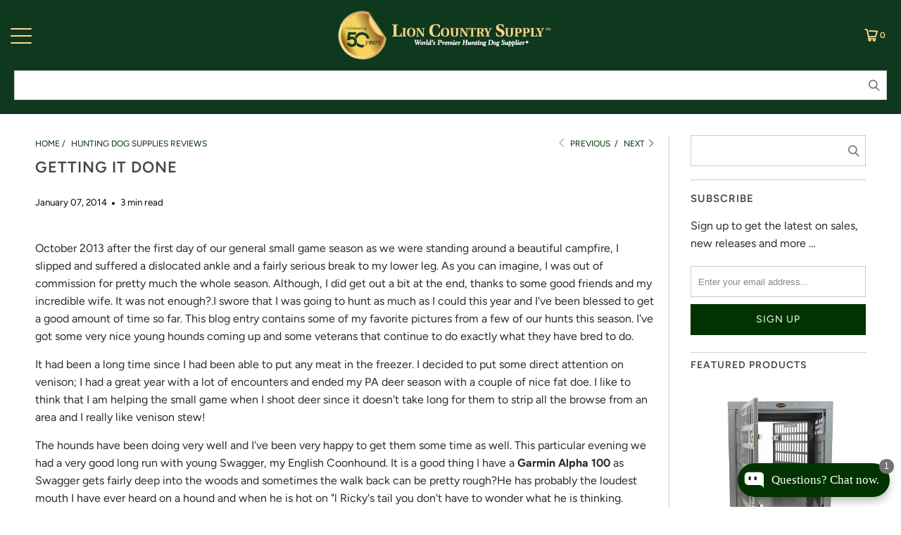

--- FILE ---
content_type: text/html; charset=utf-8
request_url: https://www.lcsupply.com/blogs/hunting-dog-supplies-reviews/getting-it-done
body_size: 108675
content:


 <!DOCTYPE html>
<html class="no-js no-touch" lang="en"> <head> <!-- For IE <= 9 --> <!--[if IE]> <script type="text/javascript">
      window.location = "https://www.lcsupply.com/pages/notice";</script> <![endif]--> <!-- For IE > 9 --> <script type="text/javascript">
      if (window.navigator.msPointerEnabled) {
          window.location = "https://www.lcsupply.com/pages/notice";
      }</script> 

<!-- Google Tag Manager --> <script>(function(w,d,s,l,i){w[l]=w[l]||[];w[l].push({'gtm.start':
  new Date().getTime(),event:'gtm.js'});var f=d.getElementsByTagName(s)[0],
  j=d.createElement(s),dl=l!='dataLayer'?'&l='+l:'';j.async=true;j.src=
  'https://www.googletagmanager.com/gtm.js?id='+i+dl;f.parentNode.insertBefore(j,f);
  })(window,document,'script','dataLayer','GTM-5BFN4TN');</script> <!-- End Google Tag Manager -->
<script>
  window.Store = window.Store || {};
  window.Store.id = 13502513252;
</script> <meta charset="utf-8"> <meta http-equiv="cleartype" content="on"> <meta name="robots" content="index,follow"> <meta name="google-site-verification" content="QonQge3EBYIyZxqjsb1W6VYs3rAaDaS58_yXYoEhpAw" /> <!-- Mobile Specific Metas --> <meta name="HandheldFriendly" content="True"> <meta name="MobileOptimized" content="320"> <meta name="viewport" content="width=device-width,initial-scale=1"> <meta name="theme-color" content="#ffffff"> <title>
        
  
           
            Getting It Done</title> <meta name="description" content="October 2013 after the first day of our general small game season as we were standing around a beautiful campfire, I slipped and suffered a dislocated ankle and a fairly serious break to my lower leg. As you can imagine, I was out of commission for pretty much the whole season. Although, I did get out a bit at the end,"/>
    
<!-- Preconnect Domains --> <link rel="preconnect" href="https://fonts.shopifycdn.com" /> <link rel="preconnect" href="https://cdn.shopify.com" /> <link rel="preconnect" href="https://v.shopify.com" /> <link rel="preconnect" href="https://cdn.shopifycloud.com" /> <link rel="preconnect" href="https://monorail-edge.shopifysvc.com"> <!-- fallback for browsers that don't support preconnect --> <link rel="dns-prefetch" href="https://fonts.shopifycdn.com" /> <link rel="dns-prefetch" href="https://cdn.shopify.com" /> <link rel="dns-prefetch" href="https://v.shopify.com" /> <link rel="dns-prefetch" href="https://cdn.shopifycloud.com" /> <link rel="dns-prefetch" href="https://monorail-edge.shopifysvc.com"> <!-- Preload Assets --> <link rel="preload" href="//www.lcsupply.com/cdn/shop/t/66/assets/fancybox.css?v=19278034316635137701664834028" as="style"> <link rel="preload" href="//www.lcsupply.com/cdn/shop/t/66/assets/styles.css?v=154214038869825768741762228290" as="style"> <link rel="preload" href="//www.lcsupply.com/cdn/shop/t/66/assets/lion-country-supply.css?v=66812820578183265541766002559" as="style"> <link rel="preload" href="//www.lcsupply.com/cdn/shop/t/66/assets/boost-instant-search.css?v=61604163084205691901753146307" as="style"> <link rel="preload" href="//www.lcsupply.com/cdn/shop/t/66/assets/jquery.min.js?v=147293088974801289311714583253" as="script"> <link rel="preload" href="//www.lcsupply.com/cdn/shop/t/66/assets/app.js?v=121044201057977465631745244066" as="script"> <!-- bold async css --> <link rel="preload" href="//www.lcsupply.com/cdn/shop/t/66/assets/bold-options.css?v=123160307633435409531671058221" as="style" onload="this.onload=null;this.rel='stylesheet'"> <noscript><link rel="stylesheet" href="//www.lcsupply.com/cdn/shop/t/66/assets/bold-options.css?v=123160307633435409531671058221"></noscript> <!-- bold async css --> <!-- fancybox async css --> <link rel="preload" href="//www.lcsupply.com/cdn/shop/t/66/assets/fancybox.css?v=19278034316635137701664834028" as="style" onload="this.onload=null;this.rel='stylesheet'"> <noscript><link rel="stylesheet" href="//www.lcsupply.com/cdn/shop/t/66/assets/fancybox.css?v=19278034316635137701664834028"></noscript> <!-- fancybox async css --> <!-- Stylesheets for Turbo --> <link href="//www.lcsupply.com/cdn/shop/t/66/assets/styles.css?v=154214038869825768741762228290" rel="stylesheet" type="text/css" media="all" /> <link href="//www.lcsupply.com/cdn/shop/t/66/assets/lion-country-supply.css?v=66812820578183265541766002559" rel="stylesheet" type="text/css" media="all" /> <link href="//www.lcsupply.com/cdn/shop/t/66/assets/boost-instant-search.css?v=61604163084205691901753146307" rel="stylesheet" type="text/css" media="all" /> <script>
      window.lazySizesConfig = window.lazySizesConfig || {};

      lazySizesConfig.expand = 300;
      lazySizesConfig.loadHidden = false;

      /*! lazysizes - v5.2.2 - bgset plugin */
      !function(e,t){var a=function(){t(e.lazySizes),e.removeEventListener("lazyunveilread",a,!0)};t=t.bind(null,e,e.document),"object"==typeof module&&module.exports?t(require("lazysizes")):"function"==typeof define&&define.amd?define(["lazysizes"],t):e.lazySizes?a():e.addEventListener("lazyunveilread",a,!0)}(window,function(e,z,g){"use strict";var c,y,b,f,i,s,n,v,m;e.addEventListener&&(c=g.cfg,y=/\s+/g,b=/\s*\|\s+|\s+\|\s*/g,f=/^(.+?)(?:\s+\[\s*(.+?)\s*\])(?:\s+\[\s*(.+?)\s*\])?$/,i=/^\s*\(*\s*type\s*:\s*(.+?)\s*\)*\s*$/,s=/\(|\)|'/,n={contain:1,cover:1},v=function(e,t){var a;t&&((a=t.match(i))&&a[1]?e.setAttribute("type",a[1]):e.setAttribute("media",c.customMedia[t]||t))},m=function(e){var t,a,i,r;e.target._lazybgset&&(a=(t=e.target)._lazybgset,(i=t.currentSrc||t.src)&&((r=g.fire(a,"bgsetproxy",{src:i,useSrc:s.test(i)?JSON.stringify(i):i})).defaultPrevented||(a.style.backgroundImage="url("+r.detail.useSrc+")")),t._lazybgsetLoading&&(g.fire(a,"_lazyloaded",{},!1,!0),delete t._lazybgsetLoading))},addEventListener("lazybeforeunveil",function(e){var t,a,i,r,s,n,l,d,o,u;!e.defaultPrevented&&(t=e.target.getAttribute("data-bgset"))&&(o=e.target,(u=z.createElement("img")).alt="",u._lazybgsetLoading=!0,e.detail.firesLoad=!0,a=t,i=o,r=u,s=z.createElement("picture"),n=i.getAttribute(c.sizesAttr),l=i.getAttribute("data-ratio"),d=i.getAttribute("data-optimumx"),i._lazybgset&&i._lazybgset.parentNode==i&&i.removeChild(i._lazybgset),Object.defineProperty(r,"_lazybgset",{value:i,writable:!0}),Object.defineProperty(i,"_lazybgset",{value:s,writable:!0}),a=a.replace(y," ").split(b),s.style.display="none",r.className=c.lazyClass,1!=a.length||n||(n="auto"),a.forEach(function(e){var t,a=z.createElement("source");n&&"auto"!=n&&a.setAttribute("sizes",n),(t=e.match(f))?(a.setAttribute(c.srcsetAttr,t[1]),v(a,t[2]),v(a,t[3])):a.setAttribute(c.srcsetAttr,e),s.appendChild(a)}),n&&(r.setAttribute(c.sizesAttr,n),i.removeAttribute(c.sizesAttr),i.removeAttribute("sizes")),d&&r.setAttribute("data-optimumx",d),l&&r.setAttribute("data-ratio",l),s.appendChild(r),i.appendChild(s),setTimeout(function(){g.loader.unveil(u),g.rAF(function(){g.fire(u,"_lazyloaded",{},!0,!0),u.complete&&m({target:u})})}))}),z.addEventListener("load",m,!0),e.addEventListener("lazybeforesizes",function(e){var t,a,i,r;e.detail.instance==g&&e.target._lazybgset&&e.detail.dataAttr&&(t=e.target._lazybgset,i=t,r=(getComputedStyle(i)||{getPropertyValue:function(){}}).getPropertyValue("background-size"),!n[r]&&n[i.style.backgroundSize]&&(r=i.style.backgroundSize),n[a=r]&&(e.target._lazysizesParentFit=a,g.rAF(function(){e.target.setAttribute("data-parent-fit",a),e.target._lazysizesParentFit&&delete e.target._lazysizesParentFit})))},!0),z.documentElement.addEventListener("lazybeforesizes",function(e){var t,a;!e.defaultPrevented&&e.target._lazybgset&&e.detail.instance==g&&(e.detail.width=(t=e.target._lazybgset,a=g.gW(t,t.parentNode),(!t._lazysizesWidth||a>t._lazysizesWidth)&&(t._lazysizesWidth=a),t._lazysizesWidth))}))});

      /*! lazysizes - v5.2.2 */
      !function(e){var t=function(u,D,f){"use strict";var k,H;if(function(){var e;var t={lazyClass:"lazyload",loadedClass:"lazyloaded",loadingClass:"lazyloading",preloadClass:"lazypreload",errorClass:"lazyerror",autosizesClass:"lazyautosizes",srcAttr:"data-src",srcsetAttr:"data-srcset",sizesAttr:"data-sizes",minSize:40,customMedia:{},init:true,expFactor:1.5,hFac:.8,loadMode:2,loadHidden:true,ricTimeout:0,throttleDelay:125};H=u.lazySizesConfig||u.lazysizesConfig||{};for(e in t){if(!(e in H)){H[e]=t[e]}}}(),!D||!D.getElementsByClassName){return{init:function(){},cfg:H,noSupport:true}}var O=D.documentElement,a=u.HTMLPictureElement,P="addEventListener",$="getAttribute",q=u[P].bind(u),I=u.setTimeout,U=u.requestAnimationFrame||I,l=u.requestIdleCallback,j=/^picture$/i,r=["load","error","lazyincluded","_lazyloaded"],i={},G=Array.prototype.forEach,J=function(e,t){if(!i[t]){i[t]=new RegExp("(\\s|^)"+t+"(\\s|$)")}return i[t].test(e[$]("class")||"")&&i[t]},K=function(e,t){if(!J(e,t)){e.setAttribute("class",(e[$]("class")||"").trim()+" "+t)}},Q=function(e,t){var i;if(i=J(e,t)){e.setAttribute("class",(e[$]("class")||"").replace(i," "))}},V=function(t,i,e){var a=e?P:"removeEventListener";if(e){V(t,i)}r.forEach(function(e){t[a](e,i)})},X=function(e,t,i,a,r){var n=D.createEvent("Event");if(!i){i={}}i.instance=k;n.initEvent(t,!a,!r);n.detail=i;e.dispatchEvent(n);return n},Y=function(e,t){var i;if(!a&&(i=u.picturefill||H.pf)){if(t&&t.src&&!e[$]("srcset")){e.setAttribute("srcset",t.src)}i({reevaluate:true,elements:[e]})}else if(t&&t.src){e.src=t.src}},Z=function(e,t){return(getComputedStyle(e,null)||{})[t]},s=function(e,t,i){i=i||e.offsetWidth;while(i<H.minSize&&t&&!e._lazysizesWidth){i=t.offsetWidth;t=t.parentNode}return i},ee=function(){var i,a;var t=[];var r=[];var n=t;var s=function(){var e=n;n=t.length?r:t;i=true;a=false;while(e.length){e.shift()()}i=false};var e=function(e,t){if(i&&!t){e.apply(this,arguments)}else{n.push(e);if(!a){a=true;(D.hidden?I:U)(s)}}};e._lsFlush=s;return e}(),te=function(i,e){return e?function(){ee(i)}:function(){var e=this;var t=arguments;ee(function(){i.apply(e,t)})}},ie=function(e){var i;var a=0;var r=H.throttleDelay;var n=H.ricTimeout;var t=function(){i=false;a=f.now();e()};var s=l&&n>49?function(){l(t,{timeout:n});if(n!==H.ricTimeout){n=H.ricTimeout}}:te(function(){I(t)},true);return function(e){var t;if(e=e===true){n=33}if(i){return}i=true;t=r-(f.now()-a);if(t<0){t=0}if(e||t<9){s()}else{I(s,t)}}},ae=function(e){var t,i;var a=99;var r=function(){t=null;e()};var n=function(){var e=f.now()-i;if(e<a){I(n,a-e)}else{(l||r)(r)}};return function(){i=f.now();if(!t){t=I(n,a)}}},e=function(){var v,m,c,h,e;var y,z,g,p,C,b,A;var n=/^img$/i;var d=/^iframe$/i;var E="onscroll"in u&&!/(gle|ing)bot/.test(navigator.userAgent);var _=0;var w=0;var N=0;var M=-1;var x=function(e){N--;if(!e||N<0||!e.target){N=0}};var W=function(e){if(A==null){A=Z(D.body,"visibility")=="hidden"}return A||!(Z(e.parentNode,"visibility")=="hidden"&&Z(e,"visibility")=="hidden")};var S=function(e,t){var i;var a=e;var r=W(e);g-=t;b+=t;p-=t;C+=t;while(r&&(a=a.offsetParent)&&a!=D.body&&a!=O){r=(Z(a,"opacity")||1)>0;if(r&&Z(a,"overflow")!="visible"){i=a.getBoundingClientRect();r=C>i.left&&p<i.right&&b>i.top-1&&g<i.bottom+1}}return r};var t=function(){var e,t,i,a,r,n,s,l,o,u,f,c;var d=k.elements;if((h=H.loadMode)&&N<8&&(e=d.length)){t=0;M++;for(;t<e;t++){if(!d[t]||d[t]._lazyRace){continue}if(!E||k.prematureUnveil&&k.prematureUnveil(d[t])){R(d[t]);continue}if(!(l=d[t][$]("data-expand"))||!(n=l*1)){n=w}if(!u){u=!H.expand||H.expand<1?O.clientHeight>500&&O.clientWidth>500?500:370:H.expand;k._defEx=u;f=u*H.expFactor;c=H.hFac;A=null;if(w<f&&N<1&&M>2&&h>2&&!D.hidden){w=f;M=0}else if(h>1&&M>1&&N<6){w=u}else{w=_}}if(o!==n){y=innerWidth+n*c;z=innerHeight+n;s=n*-1;o=n}i=d[t].getBoundingClientRect();if((b=i.bottom)>=s&&(g=i.top)<=z&&(C=i.right)>=s*c&&(p=i.left)<=y&&(b||C||p||g)&&(H.loadHidden||W(d[t]))&&(m&&N<3&&!l&&(h<3||M<4)||S(d[t],n))){R(d[t]);r=true;if(N>9){break}}else if(!r&&m&&!a&&N<4&&M<4&&h>2&&(v[0]||H.preloadAfterLoad)&&(v[0]||!l&&(b||C||p||g||d[t][$](H.sizesAttr)!="auto"))){a=v[0]||d[t]}}if(a&&!r){R(a)}}};var i=ie(t);var B=function(e){var t=e.target;if(t._lazyCache){delete t._lazyCache;return}x(e);K(t,H.loadedClass);Q(t,H.loadingClass);V(t,L);X(t,"lazyloaded")};var a=te(B);var L=function(e){a({target:e.target})};var T=function(t,i){try{t.contentWindow.location.replace(i)}catch(e){t.src=i}};var F=function(e){var t;var i=e[$](H.srcsetAttr);if(t=H.customMedia[e[$]("data-media")||e[$]("media")]){e.setAttribute("media",t)}if(i){e.setAttribute("srcset",i)}};var s=te(function(t,e,i,a,r){var n,s,l,o,u,f;if(!(u=X(t,"lazybeforeunveil",e)).defaultPrevented){if(a){if(i){K(t,H.autosizesClass)}else{t.setAttribute("sizes",a)}}s=t[$](H.srcsetAttr);n=t[$](H.srcAttr);if(r){l=t.parentNode;o=l&&j.test(l.nodeName||"")}f=e.firesLoad||"src"in t&&(s||n||o);u={target:t};K(t,H.loadingClass);if(f){clearTimeout(c);c=I(x,2500);V(t,L,true)}if(o){G.call(l.getElementsByTagName("source"),F)}if(s){t.setAttribute("srcset",s)}else if(n&&!o){if(d.test(t.nodeName)){T(t,n)}else{t.src=n}}if(r&&(s||o)){Y(t,{src:n})}}if(t._lazyRace){delete t._lazyRace}Q(t,H.lazyClass);ee(function(){var e=t.complete&&t.naturalWidth>1;if(!f||e){if(e){K(t,"ls-is-cached")}B(u);t._lazyCache=true;I(function(){if("_lazyCache"in t){delete t._lazyCache}},9)}if(t.loading=="lazy"){N--}},true)});var R=function(e){if(e._lazyRace){return}var t;var i=n.test(e.nodeName);var a=i&&(e[$](H.sizesAttr)||e[$]("sizes"));var r=a=="auto";if((r||!m)&&i&&(e[$]("src")||e.srcset)&&!e.complete&&!J(e,H.errorClass)&&J(e,H.lazyClass)){return}t=X(e,"lazyunveilread").detail;if(r){re.updateElem(e,true,e.offsetWidth)}e._lazyRace=true;N++;s(e,t,r,a,i)};var r=ae(function(){H.loadMode=3;i()});var l=function(){if(H.loadMode==3){H.loadMode=2}r()};var o=function(){if(m){return}if(f.now()-e<999){I(o,999);return}m=true;H.loadMode=3;i();q("scroll",l,true)};return{_:function(){e=f.now();k.elements=D.getElementsByClassName(H.lazyClass);v=D.getElementsByClassName(H.lazyClass+" "+H.preloadClass);q("scroll",i,true);q("resize",i,true);q("pageshow",function(e){if(e.persisted){var t=D.querySelectorAll("."+H.loadingClass);if(t.length&&t.forEach){U(function(){t.forEach(function(e){if(e.complete){R(e)}})})}}});if(u.MutationObserver){new MutationObserver(i).observe(O,{childList:true,subtree:true,attributes:true})}else{O[P]("DOMNodeInserted",i,true);O[P]("DOMAttrModified",i,true);setInterval(i,999)}q("hashchange",i,true);["focus","mouseover","click","load","transitionend","animationend"].forEach(function(e){D[P](e,i,true)});if(/d$|^c/.test(D.readyState)){o()}else{q("load",o);D[P]("DOMContentLoaded",i);I(o,2e4)}if(k.elements.length){t();ee._lsFlush()}else{i()}},checkElems:i,unveil:R,_aLSL:l}}(),re=function(){var i;var n=te(function(e,t,i,a){var r,n,s;e._lazysizesWidth=a;a+="px";e.setAttribute("sizes",a);if(j.test(t.nodeName||"")){r=t.getElementsByTagName("source");for(n=0,s=r.length;n<s;n++){r[n].setAttribute("sizes",a)}}if(!i.detail.dataAttr){Y(e,i.detail)}});var a=function(e,t,i){var a;var r=e.parentNode;if(r){i=s(e,r,i);a=X(e,"lazybeforesizes",{width:i,dataAttr:!!t});if(!a.defaultPrevented){i=a.detail.width;if(i&&i!==e._lazysizesWidth){n(e,r,a,i)}}}};var e=function(){var e;var t=i.length;if(t){e=0;for(;e<t;e++){a(i[e])}}};var t=ae(e);return{_:function(){i=D.getElementsByClassName(H.autosizesClass);q("resize",t)},checkElems:t,updateElem:a}}(),t=function(){if(!t.i&&D.getElementsByClassName){t.i=true;re._();e._()}};return I(function(){H.init&&t()}),k={cfg:H,autoSizer:re,loader:e,init:t,uP:Y,aC:K,rC:Q,hC:J,fire:X,gW:s,rAF:ee}}(e,e.document,Date);e.lazySizes=t,"object"==typeof module&&module.exports&&(module.exports=t)}("undefined"!=typeof window?window:{});</script> <!-- Icons --> <link rel="shortcut icon" type="image/x-icon" href="//www.lcsupply.com/cdn/shop/files/LCS-Favicon-2_180x180.png?v=1613796197"> <link rel="apple-touch-icon" href="//www.lcsupply.com/cdn/shop/files/LCS-Favicon-2_180x180.png?v=1613796197"/> <link rel="apple-touch-icon" sizes="57x57" href="//www.lcsupply.com/cdn/shop/files/LCS-Favicon-2_57x57.png?v=1613796197"/> <link rel="apple-touch-icon" sizes="60x60" href="//www.lcsupply.com/cdn/shop/files/LCS-Favicon-2_60x60.png?v=1613796197"/> <link rel="apple-touch-icon" sizes="72x72" href="//www.lcsupply.com/cdn/shop/files/LCS-Favicon-2_72x72.png?v=1613796197"/> <link rel="apple-touch-icon" sizes="76x76" href="//www.lcsupply.com/cdn/shop/files/LCS-Favicon-2_76x76.png?v=1613796197"/> <link rel="apple-touch-icon" sizes="114x114" href="//www.lcsupply.com/cdn/shop/files/LCS-Favicon-2_114x114.png?v=1613796197"/> <link rel="apple-touch-icon" sizes="180x180" href="//www.lcsupply.com/cdn/shop/files/LCS-Favicon-2_180x180.png?v=1613796197"/> <link rel="apple-touch-icon" sizes="228x228" href="//www.lcsupply.com/cdn/shop/files/LCS-Favicon-2_228x228.png?v=1613796197"/> <link rel="canonical" href="https://www.lcsupply.com/blogs/hunting-dog-supplies-reviews/getting-it-done"/> <script src="//www.lcsupply.com/cdn/shop/t/66/assets/jquery.min.js?v=147293088974801289311714583253" defer></script> <script>
      window.PXUTheme = window.PXUTheme || {};
      window.PXUTheme.version = '9.5.1';
      window.PXUTheme.name = 'Turbo';</script>
    


    
<template id="price-ui"><span class="price " data-price></span><span class="compare-at-price" data-compare-at-price></span><span class="money unit-pricing" data-line-index="" data-unit-pricing></span></template> <template id="price-ui-badge"><div class="price-ui-badge__sticker price-ui-badge__sticker--"> <span class="price-ui-badge__sticker-text" data-badge></span></div></template> <template id="price-ui__price"><span class="money" data-price></span></template> <template id="price-ui__price-range"><span class="price-min" data-price-min><span class="money" data-price></span></span> - <span class="price-max" data-price-max><span class="money" data-price></span></span></template> <template id="price-ui__unit-pricing"><span class="unit-quantity" data-unit-quantity></span> | <span class="unit-price" data-unit-price><span class="money" data-price></span></span> / <span class="unit-measurement" data-unit-measurement></span></template> <template id="price-ui-badge__percent-savings-range">Save up to <span data-price-percent></span>%</template> <template id="price-ui-badge__percent-savings">Save <span data-price-percent></span>%</template> <template id="price-ui-badge__price-savings-range">Save up to <span class="money" data-price></span></template> <template id="price-ui-badge__price-savings">Save <span class="money" data-price></span></template> <template id="price-ui-badge__on-sale">Sale</template> <template id="price-ui-badge__sold-out">Sold out</template> <template id="price-ui-badge__in-stock">In stock</template> <script>
      
window.PXUTheme = window.PXUTheme || {};


window.PXUTheme.theme_settings = {};
window.PXUTheme.currency = {};
window.PXUTheme.routes = window.PXUTheme.routes || {};


window.PXUTheme.theme_settings.display_tos_checkbox = false;
window.PXUTheme.theme_settings.go_to_checkout = true;
window.PXUTheme.theme_settings.cart_action = "ajax";
window.PXUTheme.theme_settings.cart_shipping_calculator = false;


window.PXUTheme.theme_settings.collection_swatches = false;
window.PXUTheme.theme_settings.collection_secondary_image = false;


window.PXUTheme.currency.show_multiple_currencies = false;
window.PXUTheme.currency.shop_currency = "USD";
window.PXUTheme.currency.default_currency = "USD";
window.PXUTheme.currency.display_format = "money_format";
window.PXUTheme.currency.money_format = "${{amount}}";
window.PXUTheme.currency.money_format_no_currency = "${{amount}}";
window.PXUTheme.currency.money_format_currency = "${{amount}} USD";
window.PXUTheme.currency.native_multi_currency = false;
window.PXUTheme.currency.iso_code = "USD";
window.PXUTheme.currency.symbol = "$";


window.PXUTheme.theme_settings.display_inventory_left = false;
window.PXUTheme.theme_settings.inventory_threshold = 10;
window.PXUTheme.theme_settings.limit_quantity = false;


window.PXUTheme.theme_settings.menu_position = null;


window.PXUTheme.theme_settings.newsletter_popup = false;
window.PXUTheme.theme_settings.newsletter_popup_days = "1";
window.PXUTheme.theme_settings.newsletter_popup_mobile = false;
window.PXUTheme.theme_settings.newsletter_popup_seconds = 2;


window.PXUTheme.theme_settings.pagination_type = "load_more";


window.PXUTheme.theme_settings.enable_shopify_collection_badges = false;
window.PXUTheme.theme_settings.quick_shop_thumbnail_position = null;
window.PXUTheme.theme_settings.product_form_style = "select";
window.PXUTheme.theme_settings.sale_banner_enabled = true;
window.PXUTheme.theme_settings.display_savings = false;
window.PXUTheme.theme_settings.display_sold_out_price = true;
window.PXUTheme.theme_settings.free_text = "Free";
window.PXUTheme.theme_settings.video_looping = null;
window.PXUTheme.theme_settings.quick_shop_style = "popup";
window.PXUTheme.theme_settings.hover_enabled = false;


window.PXUTheme.routes.cart_url = "/cart";
window.PXUTheme.routes.cart_update_url = "/cart/update";
window.PXUTheme.routes.root_url = "/";
window.PXUTheme.routes.search_url = "/search";
window.PXUTheme.routes.all_products_collection_url = "/collections/all";
window.PXUTheme.routes.product_recommendations_url = "/recommendations/products";
window.PXUTheme.routes.predictive_search_url = "/search/suggest";


window.PXUTheme.theme_settings.image_loading_style = "appear";


window.PXUTheme.theme_settings.enable_autocomplete = false;


window.PXUTheme.theme_settings.page_dots_enabled = true;
window.PXUTheme.theme_settings.slideshow_arrow_size = "light";


window.PXUTheme.theme_settings.quick_shop_enabled = false;


window.PXUTheme.theme_settings.enable_back_to_top_button = false;


window.PXUTheme.translation = {};


window.PXUTheme.translation.agree_to_terms_warning = "You must agree with the terms and conditions to checkout.";
window.PXUTheme.translation.one_item_left = "item left";
window.PXUTheme.translation.items_left_text = "items left";
window.PXUTheme.translation.cart_savings_text = "Total Savings";
window.PXUTheme.translation.cart_discount_text = "Discount";
window.PXUTheme.translation.cart_subtotal_text = "Subtotal";
window.PXUTheme.translation.cart_remove_text = "Remove";
window.PXUTheme.translation.cart_free_text = "Free";


window.PXUTheme.translation.newsletter_success_text = "Thank you for joining our mailing list!";


window.PXUTheme.translation.notify_email = "Enter your email address...";
window.PXUTheme.translation.notify_email_value = "Translation missing: en.contact.fields.email";
window.PXUTheme.translation.notify_email_send = "Send";
window.PXUTheme.translation.notify_message_first = "Please notify me when ";
window.PXUTheme.translation.notify_message_last = " becomes available - ";
window.PXUTheme.translation.notify_success_text = "Thanks! We will notify you when this product becomes available!";


window.PXUTheme.translation.add_to_cart = "Add to Cart";
window.PXUTheme.translation.coming_soon_text = "Coming Soon";
window.PXUTheme.translation.sold_out_text = "Sold Out";
window.PXUTheme.translation.sale_text = "Sale";
window.PXUTheme.translation.savings_text = "You Save";
window.PXUTheme.translation.percent_off_text = "% off";
window.PXUTheme.translation.from_text = "from";
window.PXUTheme.translation.new_text = "New";
window.PXUTheme.translation.pre_order_text = "Pre-Order";
window.PXUTheme.translation.unavailable_text = "Unavailable";


window.PXUTheme.translation.all_results = "View all results";
window.PXUTheme.translation.no_results = "Sorry, no results!";


window.PXUTheme.media_queries = {};
window.PXUTheme.media_queries.small = window.matchMedia( "(max-width: 480px)" );
window.PXUTheme.media_queries.medium = window.matchMedia( "(max-width: 798px)" );
window.PXUTheme.media_queries.large = window.matchMedia( "(min-width: 799px)" );
window.PXUTheme.media_queries.larger = window.matchMedia( "(min-width: 960px)" );
window.PXUTheme.media_queries.xlarge = window.matchMedia( "(min-width: 1200px)" );
window.PXUTheme.media_queries.ie10 = window.matchMedia( "all and (-ms-high-contrast: none), (-ms-high-contrast: active)" );
window.PXUTheme.media_queries.tablet = window.matchMedia( "only screen and (min-width: 799px) and (max-width: 1024px)" );
window.PXUTheme.media_queries.mobile_and_tablet = window.matchMedia( "(max-width: 1024px)" );</script> <script src="//www.lcsupply.com/cdn/shop/t/66/assets/jquery.min.js?v=147293088974801289311714583253" defer></script> <script src="//www.lcsupply.com/cdn/shop/t/66/assets/vendors.js?v=23837260021982818931714583262" defer></script> <script src="//www.lcsupply.com/cdn/shop/t/66/assets/utilities.js?v=160297397431933022791745244068" defer></script><script src="//www.lcsupply.com/cdn/shop/t/66/assets/sections.js?v=147072314468883010181745244067" defer></script> <script src="//www.lcsupply.com/cdn/shop/t/66/assets/app.js?v=121044201057977465631745244066" defer></script><script src="//www.lcsupply.com/cdn/shopifycloud/storefront/assets/themes_support/option_selection-b017cd28.js" defer></script><script src="//www.lcsupply.com/cdn/shop/t/66/assets/lion-country-supply.js?v=98147224603608417571728061738" defer></script> <script src="//www.lcsupply.com/cdn/shop/t/66/assets/header-scroll.js?v=161107193349631699851753145862" defer></script> <script src="//www.lcsupply.com/cdn/shop/t/66/assets/mega-menu.js?v=84852308602561969581756212183" defer></script> <script></script><!-- PIC | Boost Essential analytics (V3/SSR, rid header+json, post-add.js timing, normaliza ct/sid, antidébito) -->
<script>
(function () {
  if (window.__boostEssentialInstalled) return; // evita doble carga
  window.__boostEssentialInstalled = true;

  /* ===================== Config base ===================== */
  var BOOST_TID = "lioncountry.myshopify.com"; // tid
  var BOOST_PG = (function(tpl){
    if (!tpl) return 'other';
    if (tpl.indexOf('product') === 0) return 'product_page';
    if (tpl.indexOf('collection') === 0) return 'collection_page';
    if (tpl.indexOf('search') === 0) return 'search_page';
    if (tpl.indexOf('index') === 0) return 'home_page';
    if (tpl.indexOf('cart') === 0) return 'cart_page';
    return 'other';
  })("article");

  function uuidv4(){
    try { return crypto.randomUUID(); } catch(e){
      return 'xxxxxxxx-xxxx-4xxx-yxxx-xxxxxxxxxxxx'.replace(/[xy]/g,function(c){
        var r=Math.random()*16|0,v=c==='x'?r:(r&0x3|0x8);return v.toString(16);
      });
    }
  }

  /* ===================== Helpers ===================== */
  function normalizeCartToken(ct) {
    if (!ct) return ct;
    var s = String(ct);
    if (s.indexOf('?') > -1) s = s.split('?')[0]; // quita ?key=...
    return s.trim();
  }

  function normalizeSid(sid) {
    if (!sid) return sid;
    var s = String(sid).trim();
    if (s[0] === '"' && s[s.length - 1] === '"') s = s.slice(1, -1); // quita comillas embebidas
    return s;
  }

  /* ===================== Session ID (sid) ===================== */
  function getSid(){
    try {
      var sid = localStorage.getItem('boostSdSessionId');
      if (!sid && window.boostWidgetIntegration && typeof window.boostWidgetIntegration.getSessionId === 'function') {
        sid = window.boostWidgetIntegration.getSessionId();
      }
      sid = normalizeSid(sid);
      if (!sid){ sid = uuidv4(); localStorage.setItem('boostSdSessionId', sid); }
      return sid;
    } catch(e){ return uuidv4(); }
  }

  /* ===================== Cart token (ct) ===================== */
  function getCartToken(){
    // siempre consulta /cart.js para obtener el token después del add
    return fetch('/cart.js', {credentials:'same-origin'})
      .then(function(r){ return r.json(); })
      .then(function(d){ return normalizeCartToken((d && (d.token||d.cart_token||d.cartToken)) || null); })
      .catch(function(){ return null; });
  }

  /* ===================== Captura rid (header o json.meta) ===================== */
  var lastRid = null;
  (function(ns){
    var originalFetch = ns.fetch;
    if (!originalFetch) return;
    ns.fetch = function(){
      var reqUrl = arguments[0];
      var p = originalFetch.apply(this, arguments);
      p.then(function(res){
        try {
          var u = res && (res.url || (typeof reqUrl==='string'? reqUrl : (reqUrl && reqUrl.url)));
          if (u && u.indexOf('services.mybcapps.com') !== -1) {
            var hdrRid = res.headers && (res.headers.get('X-Request-ID') || res.headers.get('x-request-id'));
            if (hdrRid) {
              lastRid = hdrRid;
              window.__boostLastRid = hdrRid;
              console.log('[Boost Essential] captured rid(header):', hdrRid);
            }
            res.clone().json().then(function(j){
              if (j && j.meta && j.meta.rid) {
                lastRid = j.meta.rid;
                window.__boostLastRid = lastRid;
                console.log('[Boost Essential] captured rid(json):', lastRid);
              }
            }).catch(function(){});
          }

          // Cuando /cart/add.js termina OK → dispara ATC con ct fresco
          if (u && u.indexOf('/cart/add.js') !== -1 && res.ok) {
            setTimeout(function(){
              var ctx = window.__boostQueuedATC;
              window.__boostQueuedATC = null;
              if (!ctx) return;
              getCartToken().then(function(ct){
                sendATCOnce({
                  u: 'add_to_cart',
                  a: ctx.a || 'recommend',
                  ct: ct,
                  pid: ctx.pid,
                  vid: ctx.vid,
                  rid: lastRid || window.__boostLastRid
                });
              });
            }, 200);
          }
        } catch(e){}
      });
      return p;
    };
  })(window);

  /* ===================== Util IDs producto/variante ===================== */
  function getIds(){
    var pid=null, vid=null;
    try {
      if (window.meta && window.meta.product && window.meta.product.id) pid = window.meta.product.id;
      var v = document.querySelector('form[action*="/cart/add"] input[name="id"]');
      if (v && v.value) vid = parseInt(v.value,10) || null;
    } catch(e){}
    return { pid: pid, vid: vid };
  }

  /* ===================== Envío de evento ===================== */
  function sendBoostEvent(payload){
    var body = Object.assign({
      tid: BOOST_TID,
      eid: uuidv4(),
      t: new Date().toISOString(),
      sid: getSid(),
      pg: BOOST_PG,
      r: document.referrer || ''
    }, payload || {});

    body.sid = normalizeSid(body.sid);
    body.ct  = normalizeCartToken(body.ct);

    if (!body.rid && window.__boostLastRid) body.rid = window.__boostLastRid;

    window.__lastBoostPayload = body;
    console.log('[Boost Essential] send payload =', JSON.stringify(body));

    return fetch('https://lambda.mybcapps.com/e', {
      method:'POST',
      headers:{'Content-Type':'application/json'},
      body: JSON.stringify(body),
      keepalive: true
    }).then(function(res){
      console.log('[Boost Essential] event', body.u, res.status, res.ok ? 'OK' : 'FAIL');
      return res.ok;
    }).catch(function(err){
      console.warn('[Boost Essential] event error', err, body);
      return false;
    });
  }

  /* ===================== Antidébito (evita dobles envíos por clic) ===================== */
  var __boostLastATCTime = 0;
  function shouldSendATC(){
    var now = Date.now();
    if (now - __boostLastATCTime <2000) return false;
    __boostLastATCTime = now;
    return true;
  }
  function sendATCOnce(payload){
    if (!shouldSendATC()) return;
    sendBoostEvent(payload);
  }

  /* ===================== Binding Add To Cart ===================== */
  var ATC_SELECTOR = [
    // Botón bundle Boost
    '.boost-sd__btn-add-to-cart',
    // Botones reales del PDP (tema)
    'button.add_to_cart',
    'button[name="add"]',
    '[addtocart]',
    '.bold_clone',
    '.bold_hidden',
    '.ajax-submit',
    '.global-button--primary.add_to_cart',
    // Genéricos Shopify
    'form[action*="/cart/add"] [type="submit"]',
    'form[action*="/cart/add"] [name="add"]'
  ].join(', ');

  function queueATC(){
    var ids = getIds();
    window.__boostQueuedATC = { pid: ids.pid, vid: ids.vid, a: 'recommend' };

    // Fallback por si el tema no usa fetch('/cart/add.js')
    setTimeout(function(){
      if (window.__boostQueuedATC) {
        var ctx = window.__boostQueuedATC;
        window.__boostQueuedATC = null;
        getCartToken().then(function(ct){
          sendATCOnce({
            u: 'add_to_cart',
            a: ctx.a,
            ct: ct,
            pid: ctx.pid,
            vid: ctx.vid,
            rid: lastRid || window.__boostLastRid
          });
        });
      }
    }, 800);
  }

  function bindATC(){
    var btns = document.querySelectorAll(ATC_SELECTOR);
    btns.forEach(function(b){
      if (b.__boostEssentialBound) return;
      b.__boostEssentialBound = true;
      b.addEventListener('click', queueATC, {capture:true});
    });
    console.log('[Boost Essential] ATC listeners bound:', btns.length);
  }

  document.addEventListener('DOMContentLoaded', bindATC);
  document.addEventListener('shopify:section:load', bindATC);

  /* ===================== (Opcional) view_product al cargar PDP ===================== */
  
})();
</script>
<script>window.performance && window.performance.mark && window.performance.mark('shopify.content_for_header.start');</script><meta name="google-site-verification" content="7_cq4pC4I1gcMrJQiTJvl_t_nlrMtQdcMDVhvLLMsV8">
<meta id="shopify-digital-wallet" name="shopify-digital-wallet" content="/13502513252/digital_wallets/dialog">
<meta name="shopify-checkout-api-token" content="a50320224e4c6aed0702576542870b44">
<meta id="in-context-paypal-metadata" data-shop-id="13502513252" data-venmo-supported="false" data-environment="production" data-locale="en_US" data-paypal-v4="true" data-currency="USD">
<link rel="alternate" type="application/atom+xml" title="Feed" href="/blogs/hunting-dog-supplies-reviews.atom" />
<script async="async" src="/checkouts/internal/preloads.js?locale=en-US"></script>
<link rel="preconnect" href="https://shop.app" crossorigin="anonymous">
<script async="async" src="https://shop.app/checkouts/internal/preloads.js?locale=en-US&shop_id=13502513252" crossorigin="anonymous"></script>
<script id="apple-pay-shop-capabilities" type="application/json">{"shopId":13502513252,"countryCode":"US","currencyCode":"USD","merchantCapabilities":["supports3DS"],"merchantId":"gid:\/\/shopify\/Shop\/13502513252","merchantName":"Lion Country Supply","requiredBillingContactFields":["postalAddress","email","phone"],"requiredShippingContactFields":["postalAddress","email","phone"],"shippingType":"shipping","supportedNetworks":["visa","masterCard","amex","discover","elo","jcb"],"total":{"type":"pending","label":"Lion Country Supply","amount":"1.00"},"shopifyPaymentsEnabled":true,"supportsSubscriptions":true}</script>
<script id="shopify-features" type="application/json">{"accessToken":"a50320224e4c6aed0702576542870b44","betas":["rich-media-storefront-analytics"],"domain":"www.lcsupply.com","predictiveSearch":true,"shopId":13502513252,"locale":"en"}</script>
<script>var Shopify = Shopify || {};
Shopify.shop = "lioncountry.myshopify.com";
Shopify.locale = "en";
Shopify.currency = {"active":"USD","rate":"1.0"};
Shopify.country = "US";
Shopify.theme = {"name":"lcs-shopify-theme\/main","id":125244080189,"schema_name":"Turbo","schema_version":"9.5.1","theme_store_id":null,"role":"main"};
Shopify.theme.handle = "null";
Shopify.theme.style = {"id":null,"handle":null};
Shopify.cdnHost = "www.lcsupply.com/cdn";
Shopify.routes = Shopify.routes || {};
Shopify.routes.root = "/";</script>
<script type="module">!function(o){(o.Shopify=o.Shopify||{}).modules=!0}(window);</script>
<script>!function(o){function n(){var o=[];function n(){o.push(Array.prototype.slice.apply(arguments))}return n.q=o,n}var t=o.Shopify=o.Shopify||{};t.loadFeatures=n(),t.autoloadFeatures=n()}(window);</script>
<script>
  window.ShopifyPay = window.ShopifyPay || {};
  window.ShopifyPay.apiHost = "shop.app\/pay";
  window.ShopifyPay.redirectState = null;
</script>
<script id="shop-js-analytics" type="application/json">{"pageType":"article"}</script>
<script defer="defer" async type="module" src="//www.lcsupply.com/cdn/shopifycloud/shop-js/modules/v2/client.init-shop-cart-sync_BT-GjEfc.en.esm.js"></script>
<script defer="defer" async type="module" src="//www.lcsupply.com/cdn/shopifycloud/shop-js/modules/v2/chunk.common_D58fp_Oc.esm.js"></script>
<script defer="defer" async type="module" src="//www.lcsupply.com/cdn/shopifycloud/shop-js/modules/v2/chunk.modal_xMitdFEc.esm.js"></script>
<script type="module">
  await import("//www.lcsupply.com/cdn/shopifycloud/shop-js/modules/v2/client.init-shop-cart-sync_BT-GjEfc.en.esm.js");
await import("//www.lcsupply.com/cdn/shopifycloud/shop-js/modules/v2/chunk.common_D58fp_Oc.esm.js");
await import("//www.lcsupply.com/cdn/shopifycloud/shop-js/modules/v2/chunk.modal_xMitdFEc.esm.js");

  window.Shopify.SignInWithShop?.initShopCartSync?.({"fedCMEnabled":true,"windoidEnabled":true});

</script>
<script>
  window.Shopify = window.Shopify || {};
  if (!window.Shopify.featureAssets) window.Shopify.featureAssets = {};
  window.Shopify.featureAssets['shop-js'] = {"shop-cart-sync":["modules/v2/client.shop-cart-sync_DZOKe7Ll.en.esm.js","modules/v2/chunk.common_D58fp_Oc.esm.js","modules/v2/chunk.modal_xMitdFEc.esm.js"],"init-fed-cm":["modules/v2/client.init-fed-cm_B6oLuCjv.en.esm.js","modules/v2/chunk.common_D58fp_Oc.esm.js","modules/v2/chunk.modal_xMitdFEc.esm.js"],"shop-cash-offers":["modules/v2/client.shop-cash-offers_D2sdYoxE.en.esm.js","modules/v2/chunk.common_D58fp_Oc.esm.js","modules/v2/chunk.modal_xMitdFEc.esm.js"],"shop-login-button":["modules/v2/client.shop-login-button_QeVjl5Y3.en.esm.js","modules/v2/chunk.common_D58fp_Oc.esm.js","modules/v2/chunk.modal_xMitdFEc.esm.js"],"pay-button":["modules/v2/client.pay-button_DXTOsIq6.en.esm.js","modules/v2/chunk.common_D58fp_Oc.esm.js","modules/v2/chunk.modal_xMitdFEc.esm.js"],"shop-button":["modules/v2/client.shop-button_DQZHx9pm.en.esm.js","modules/v2/chunk.common_D58fp_Oc.esm.js","modules/v2/chunk.modal_xMitdFEc.esm.js"],"avatar":["modules/v2/client.avatar_BTnouDA3.en.esm.js"],"init-windoid":["modules/v2/client.init-windoid_CR1B-cfM.en.esm.js","modules/v2/chunk.common_D58fp_Oc.esm.js","modules/v2/chunk.modal_xMitdFEc.esm.js"],"init-shop-for-new-customer-accounts":["modules/v2/client.init-shop-for-new-customer-accounts_C_vY_xzh.en.esm.js","modules/v2/client.shop-login-button_QeVjl5Y3.en.esm.js","modules/v2/chunk.common_D58fp_Oc.esm.js","modules/v2/chunk.modal_xMitdFEc.esm.js"],"init-shop-email-lookup-coordinator":["modules/v2/client.init-shop-email-lookup-coordinator_BI7n9ZSv.en.esm.js","modules/v2/chunk.common_D58fp_Oc.esm.js","modules/v2/chunk.modal_xMitdFEc.esm.js"],"init-shop-cart-sync":["modules/v2/client.init-shop-cart-sync_BT-GjEfc.en.esm.js","modules/v2/chunk.common_D58fp_Oc.esm.js","modules/v2/chunk.modal_xMitdFEc.esm.js"],"shop-toast-manager":["modules/v2/client.shop-toast-manager_DiYdP3xc.en.esm.js","modules/v2/chunk.common_D58fp_Oc.esm.js","modules/v2/chunk.modal_xMitdFEc.esm.js"],"init-customer-accounts":["modules/v2/client.init-customer-accounts_D9ZNqS-Q.en.esm.js","modules/v2/client.shop-login-button_QeVjl5Y3.en.esm.js","modules/v2/chunk.common_D58fp_Oc.esm.js","modules/v2/chunk.modal_xMitdFEc.esm.js"],"init-customer-accounts-sign-up":["modules/v2/client.init-customer-accounts-sign-up_iGw4briv.en.esm.js","modules/v2/client.shop-login-button_QeVjl5Y3.en.esm.js","modules/v2/chunk.common_D58fp_Oc.esm.js","modules/v2/chunk.modal_xMitdFEc.esm.js"],"shop-follow-button":["modules/v2/client.shop-follow-button_CqMgW2wH.en.esm.js","modules/v2/chunk.common_D58fp_Oc.esm.js","modules/v2/chunk.modal_xMitdFEc.esm.js"],"checkout-modal":["modules/v2/client.checkout-modal_xHeaAweL.en.esm.js","modules/v2/chunk.common_D58fp_Oc.esm.js","modules/v2/chunk.modal_xMitdFEc.esm.js"],"shop-login":["modules/v2/client.shop-login_D91U-Q7h.en.esm.js","modules/v2/chunk.common_D58fp_Oc.esm.js","modules/v2/chunk.modal_xMitdFEc.esm.js"],"lead-capture":["modules/v2/client.lead-capture_BJmE1dJe.en.esm.js","modules/v2/chunk.common_D58fp_Oc.esm.js","modules/v2/chunk.modal_xMitdFEc.esm.js"],"payment-terms":["modules/v2/client.payment-terms_Ci9AEqFq.en.esm.js","modules/v2/chunk.common_D58fp_Oc.esm.js","modules/v2/chunk.modal_xMitdFEc.esm.js"]};
</script>
<script>(function() {
  var isLoaded = false;
  function asyncLoad() {
    if (isLoaded) return;
    isLoaded = true;
    var urls = ["https:\/\/static.klaviyo.com\/onsite\/js\/klaviyo.js?company_id=YizWPR\u0026shop=lioncountry.myshopify.com","https:\/\/cdn-bundler.nice-team.net\/app\/js\/bundler.js?shop=lioncountry.myshopify.com","\/\/backinstock.useamp.com\/widget\/25743_1767155306.js?category=bis\u0026v=6\u0026shop=lioncountry.myshopify.com"];
    for (var i = 0; i <urls.length; i++) {
      var s = document.createElement('script');
      s.type = 'text/javascript';
      s.async = true;
      s.src = urls[i];
      var x = document.getElementsByTagName('script')[0];
      x.parentNode.insertBefore(s, x);
    }
  };
  if(window.attachEvent) {
    window.attachEvent('onload', asyncLoad);
  } else {
    window.addEventListener('load', asyncLoad, false);
  }
})();</script>
<script id="__st">var __st={"a":13502513252,"offset":-18000,"reqid":"d58aa4a1-afce-4c0a-a9e2-1ba06d4bdaac-1769461648","pageurl":"www.lcsupply.com\/blogs\/hunting-dog-supplies-reviews\/getting-it-done","s":"articles-15689547876","u":"39e24ed4527f","p":"article","rtyp":"article","rid":15689547876};</script>
<script>window.ShopifyPaypalV4VisibilityTracking = true;</script>
<script id="captcha-bootstrap">!function(){'use strict';const t='contact',e='account',n='new_comment',o=[[t,t],['blogs',n],['comments',n],[t,'customer']],c=[[e,'customer_login'],[e,'guest_login'],[e,'recover_customer_password'],[e,'create_customer']],r=t=>t.map((([t,e])=>`form[action*='/${t}']:not([data-nocaptcha='true']) input[name='form_type'][value='${e}']`)).join(','),a=t=>()=>t?[...document.querySelectorAll(t)].map((t=>t.form)):[];function s(){const t=[...o],e=r(t);return a(e)}const i='password',u='form_key',d=['recaptcha-v3-token','g-recaptcha-response','h-captcha-response',i],f=()=>{try{return window.sessionStorage}catch{return}},m='__shopify_v',_=t=>t.elements[u];function p(t,e,n=!1){try{const o=window.sessionStorage,c=JSON.parse(o.getItem(e)),{data:r}=function(t){const{data:e,action:n}=t;return t[m]||n?{data:e,action:n}:{data:t,action:n}}(c);for(const[e,n]of Object.entries(r))t.elements[e]&&(t.elements[e].value=n);n&&o.removeItem(e)}catch(o){console.error('form repopulation failed',{error:o})}}const l='form_type',E='cptcha';function T(t){t.dataset[E]=!0}const w=window,h=w.document,L='Shopify',v='ce_forms',y='captcha';let A=!1;((t,e)=>{const n=(g='f06e6c50-85a8-45c8-87d0-21a2b65856fe',I='https://cdn.shopify.com/shopifycloud/storefront-forms-hcaptcha/ce_storefront_forms_captcha_hcaptcha.v1.5.2.iife.js',D={infoText:'Protected by hCaptcha',privacyText:'Privacy',termsText:'Terms'},(t,e,n)=>{const o=w[L][v],c=o.bindForm;if(c)return c(t,g,e,D).then(n);var r;o.q.push([[t,g,e,D],n]),r=I,A||(h.body.append(Object.assign(h.createElement('script'),{id:'captcha-provider',async:!0,src:r})),A=!0)});var g,I,D;w[L]=w[L]||{},w[L][v]=w[L][v]||{},w[L][v].q=[],w[L][y]=w[L][y]||{},w[L][y].protect=function(t,e){n(t,void 0,e),T(t)},Object.freeze(w[L][y]),function(t,e,n,w,h,L){const[v,y,A,g]=function(t,e,n){const i=e?o:[],u=t?c:[],d=[...i,...u],f=r(d),m=r(i),_=r(d.filter((([t,e])=>n.includes(e))));return[a(f),a(m),a(_),s()]}(w,h,L),I=t=>{const e=t.target;return e instanceof HTMLFormElement?e:e&&e.form},D=t=>v().includes(t);t.addEventListener('submit',(t=>{const e=I(t);if(!e)return;const n=D(e)&&!e.dataset.hcaptchaBound&&!e.dataset.recaptchaBound,o=_(e),c=g().includes(e)&&(!o||!o.value);(n||c)&&t.preventDefault(),c&&!n&&(function(t){try{if(!f())return;!function(t){const e=f();if(!e)return;const n=_(t);if(!n)return;const o=n.value;o&&e.removeItem(o)}(t);const e=Array.from(Array(32),(()=>Math.random().toString(36)[2])).join('');!function(t,e){_(t)||t.append(Object.assign(document.createElement('input'),{type:'hidden',name:u})),t.elements[u].value=e}(t,e),function(t,e){const n=f();if(!n)return;const o=[...t.querySelectorAll(`input[type='${i}']`)].map((({name:t})=>t)),c=[...d,...o],r={};for(const[a,s]of new FormData(t).entries())c.includes(a)||(r[a]=s);n.setItem(e,JSON.stringify({[m]:1,action:t.action,data:r}))}(t,e)}catch(e){console.error('failed to persist form',e)}}(e),e.submit())}));const S=(t,e)=>{t&&!t.dataset[E]&&(n(t,e.some((e=>e===t))),T(t))};for(const o of['focusin','change'])t.addEventListener(o,(t=>{const e=I(t);D(e)&&S(e,y())}));const B=e.get('form_key'),M=e.get(l),P=B&&M;t.addEventListener('DOMContentLoaded',(()=>{const t=y();if(P)for(const e of t)e.elements[l].value===M&&p(e,B);[...new Set([...A(),...v().filter((t=>'true'===t.dataset.shopifyCaptcha))])].forEach((e=>S(e,t)))}))}(h,new URLSearchParams(w.location.search),n,t,e,['guest_login'])})(!0,!0)}();</script>
<script integrity="sha256-4kQ18oKyAcykRKYeNunJcIwy7WH5gtpwJnB7kiuLZ1E=" data-source-attribution="shopify.loadfeatures" defer="defer" src="//www.lcsupply.com/cdn/shopifycloud/storefront/assets/storefront/load_feature-a0a9edcb.js" crossorigin="anonymous"></script>
<script crossorigin="anonymous" defer="defer" src="//www.lcsupply.com/cdn/shopifycloud/storefront/assets/shopify_pay/storefront-65b4c6d7.js?v=20250812"></script>
<script data-source-attribution="shopify.dynamic_checkout.dynamic.init">var Shopify=Shopify||{};Shopify.PaymentButton=Shopify.PaymentButton||{isStorefrontPortableWallets:!0,init:function(){window.Shopify.PaymentButton.init=function(){};var t=document.createElement("script");t.src="https://www.lcsupply.com/cdn/shopifycloud/portable-wallets/latest/portable-wallets.en.js",t.type="module",document.head.appendChild(t)}};
</script>
<script data-source-attribution="shopify.dynamic_checkout.buyer_consent">
  function portableWalletsHideBuyerConsent(e){var t=document.getElementById("shopify-buyer-consent"),n=document.getElementById("shopify-subscription-policy-button");t&&n&&(t.classList.add("hidden"),t.setAttribute("aria-hidden","true"),n.removeEventListener("click",e))}function portableWalletsShowBuyerConsent(e){var t=document.getElementById("shopify-buyer-consent"),n=document.getElementById("shopify-subscription-policy-button");t&&n&&(t.classList.remove("hidden"),t.removeAttribute("aria-hidden"),n.addEventListener("click",e))}window.Shopify?.PaymentButton&&(window.Shopify.PaymentButton.hideBuyerConsent=portableWalletsHideBuyerConsent,window.Shopify.PaymentButton.showBuyerConsent=portableWalletsShowBuyerConsent);
</script>
<script data-source-attribution="shopify.dynamic_checkout.cart.bootstrap">document.addEventListener("DOMContentLoaded",(function(){function t(){return document.querySelector("shopify-accelerated-checkout-cart, shopify-accelerated-checkout")}if(t())Shopify.PaymentButton.init();else{new MutationObserver((function(e,n){t()&&(Shopify.PaymentButton.init(),n.disconnect())})).observe(document.body,{childList:!0,subtree:!0})}}));
</script>
<link id="shopify-accelerated-checkout-styles" rel="stylesheet" media="screen" href="https://www.lcsupply.com/cdn/shopifycloud/portable-wallets/latest/accelerated-checkout-backwards-compat.css" crossorigin="anonymous">
<style id="shopify-accelerated-checkout-cart">
        #shopify-buyer-consent {
  margin-top: 1em;
  display: inline-block;
  width: 100%;
}

#shopify-buyer-consent.hidden {
  display: none;
}

#shopify-subscription-policy-button {
  background: none;
  border: none;
  padding: 0;
  text-decoration: underline;
  font-size: inherit;
  cursor: pointer;
}

#shopify-subscription-policy-button::before {
  box-shadow: none;
}

      </style>

<script>window.performance && window.performance.mark && window.performance.mark('shopify.content_for_header.end');</script>

<script>
    window.BOLD = window.BOLD || {};
        window.BOLD.options = window.BOLD.options || {};
        window.BOLD.options.settings = window.BOLD.options.settings || {};
        window.BOLD.options.settings.v1_variant_mode = window.BOLD.options.settings.v1_variant_mode || true;
        window.BOLD.options.settings.hybrid_fix_auto_insert_inputs =
        window.BOLD.options.settings.hybrid_fix_auto_insert_inputs || true;
</script>
<script id="bold-platform-data" type="application/json">
    {
        "shop": {
            "domain": "www.lcsupply.com",
            "permanent_domain": "lioncountry.myshopify.com",
            "url": "https://www.lcsupply.com",
            "secure_url": "https://www.lcsupply.com",
            "money_format": "${{amount}}",
            "currency": "USD"
        },
        "customer": {
            "id": null,
            "tags": null
        },
        "cart": {"note":null,"attributes":{},"original_total_price":0,"total_price":0,"total_discount":0,"total_weight":0.0,"item_count":0,"items":[],"requires_shipping":false,"currency":"USD","items_subtotal_price":0,"cart_level_discount_applications":[],"checkout_charge_amount":0},
        "template": "article",
        "product": null,
        "collection": null
    }
</script>
<style>
    .money[data-product-id], .money[data-product-handle], .money[data-variant-id], .money[data-line-index], .money[data-cart-total] {
        animation: moneyAnimation 0s 2s forwards;
        visibility: hidden;
    }
    @keyframes moneyAnimation {
        to   { visibility: visible; }
    }
</style>

<script src='https://static.boldcommerce.com/bold-platform/sf/pr.js'></script>

<script>window.BOLD = window.BOLD || {};
    window.BOLD.common = window.BOLD.common || {};
    window.BOLD.common.Shopify = window.BOLD.common.Shopify || {};
    window.BOLD.common.Shopify.shop = {
      domain: 'www.lcsupply.com',
      permanent_domain: 'lioncountry.myshopify.com',
      url: 'https://www.lcsupply.com',
      secure_url: 'https://www.lcsupply.com',
      money_format: "${{amount}}",
      currency: "USD"
    };
    window.BOLD.common.Shopify.customer = {
      id: null,
      tags: null,
    };
    window.BOLD.common.Shopify.cart = {"note":null,"attributes":{},"original_total_price":0,"total_price":0,"total_discount":0,"total_weight":0.0,"item_count":0,"items":[],"requires_shipping":false,"currency":"USD","items_subtotal_price":0,"cart_level_discount_applications":[],"checkout_charge_amount":0};
    window.BOLD.common.template = 'article';window.BOLD.common.Shopify.formatMoney = function(money, format) {
        function n(t, e) {
            return "undefined" == typeof t ? e : t
        }
        function r(t, e, r, i) {
            if (e = n(e, 2),
                r = n(r, ","),
                i = n(i, "."),
            isNaN(t) || null == t)
                return 0;
            t = (t / 100).toFixed(e);
            var o = t.split(".")
                , a = o[0].replace(/(\d)(?=(\d\d\d)+(?!\d))/g, "$1" + r)
                , s = o[1] ? i + o[1] : "";
            return a + s
        }
        "string" == typeof money && (money = money.replace(".", ""));
        var i = ""
            , o = /\{\{\s*(\w+)\s*\}\}/
            , a = format || window.BOLD.common.Shopify.shop.money_format || window.Shopify.money_format || "$ {{ amount }}";
        switch (a.match(o)[1]) {
            case "amount":
                i = r(money, 2, ",", ".");
                break;
            case "amount_no_decimals":
                i = r(money, 0, ",", ".");
                break;
            case "amount_with_comma_separator":
                i = r(money, 2, ".", ",");
                break;
            case "amount_no_decimals_with_comma_separator":
                i = r(money, 0, ".", ",");
                break;
            case "amount_with_space_separator":
                i = r(money, 2, " ", ",");
                break;
            case "amount_no_decimals_with_space_separator":
                i = r(money, 0, " ", ",");
                break;
            case "amount_with_apostrophe_separator":
                i = r(money, 2, "'", ".");
                break;
        }
        return a.replace(o, i);
    };
    window.BOLD.common.Shopify.saveProduct = function (handle, product) {
      if (typeof handle === 'string' && typeof window.BOLD.common.Shopify.products[handle] === 'undefined') {
        if (typeof product === 'number') {
          window.BOLD.common.Shopify.handles[product] = handle;
          product = { id: product };
        }
        window.BOLD.common.Shopify.products[handle] = product;
      }
    };
    window.BOLD.common.Shopify.saveVariant = function (variant_id, variant) {
      if (typeof variant_id === 'number' && typeof window.BOLD.common.Shopify.variants[variant_id] === 'undefined') {
        window.BOLD.common.Shopify.variants[variant_id] = variant;
      }
    };window.BOLD.common.Shopify.products = window.BOLD.common.Shopify.products || {};
    window.BOLD.common.Shopify.variants = window.BOLD.common.Shopify.variants || {};
    window.BOLD.common.Shopify.handles = window.BOLD.common.Shopify.handles || {};window.BOLD.common.Shopify.saveProduct(null, null);window.BOLD.apps_installed = {"Bold Discounts":3,"Quickbooks":1} || {};window.BOLD.common.Shopify.metafields = window.BOLD.common.Shopify.metafields || {};window.BOLD.common.Shopify.metafields["bold_rp"] = {};window.BOLD.common.Shopify.metafields["bold_csp_defaults"] = {};window.BOLD.common.cacheParams = window.BOLD.common.cacheParams || {};
</script>

<script>
    window.BOLD.common.cacheParams.options = 1769181396;
</script>
<link href="//www.lcsupply.com/cdn/shop/t/66/assets/bold-options.css?v=123160307633435409531671058221" rel="stylesheet" type="text/css" media="all" />
<script defer src="https://options.shopapps.site/js/options.js"></script>

<meta name="author" content="Lion Country Supply">
<meta property="og:url" content="https://www.lcsupply.com/blogs/hunting-dog-supplies-reviews/getting-it-done">
<meta property="og:site_name" content="Lion Country Supply"> <meta property="og:type" content="article"> <meta property="og:title" content="Getting It Done"> <meta property="og:image" content="https://www.lcsupply.com/cdn/shop/articles/swagger2-5873415_600x.jpg?v=1768264993"> <meta property="og:image:secure_url" content="https://www.lcsupply.com/cdn/shop/articles/swagger2-5873415_600x.jpg?v=1768264993"> <meta property="og:image:width" content="653"> <meta property="og:image:height" content="490"> <meta property="og:image:alt" content="Getting It Done"> <meta property="og:description" content="October 2013 after the first day of our general small game season as we were standing around a beautiful campfire, I slipped and suffered a dislocated ankle and a fairly serious break to my lower leg. As you can imagine, I was out of commission for pretty much the whole season. Although, I did get out a bit at the end,"> <meta name="twitter:site" content="@https://www.x.com/LCSupply">

<meta name="twitter:card" content="summary"> <meta name="twitter:title" content="Getting It Done"> <meta name="twitter:description" content="October 2013 after the first day of our general small game season as we were standing around a beautiful campfire, I slipped and suffered a dislocated ankle and a fairly serious break to my lower leg. As you can imagine, I was out of commission for pretty much the whole season. Although, I did get Continue reading?"> <meta property="twitter:image" content="http://www.lcsupply.com/cdn/shop/articles/swagger2-5873415_600x.jpg?v=1768264993"> <meta name="twitter:image:alt" content="Getting It Done"> <!-- Added By Pic ---> <script>    
      var __isp_options = {     
        isp_dropdown_open_callback: function() {    
          if ($(window).width() >= 798) {   
            $('ul.ui-autocomplete#ui-id-3').css('display','flex');    
          } else {    
            $('ul.ui-autocomplete#ui-id-1').css('display','flex');    
          }   
          $('.isp_section_quick_links').text('Recommended Links');  
        },  
        
        isp_serp_callback: function(data, facets_only) {     
          $jquery_isp("body").on('DOMSubtreeModified', ".cart_count", function () {   
            $jquery_isp(".cart_content").load(location.href + " .cart_content > *");    
          }); 
                 
          if ($(window).width() >= 798) {
            recentposts = document.getElementById('recent-posts');
            sidebar = document.getElementById('isp_left_container');

            if (recentposts) {
              sidebar.append(recentposts);
            }
            setTimeout(function(){ recentposts.style.display = 'block';}, 1000);
          }
          
          //decreasing the image size in collection pages
          $jquery_isp(".isp_grid_product").each(function () {
            var image = $jquery_isp(this).find("img")[0].src.replace('600x', '217x')
            $jquery_isp(this).find("img")[0].src = image
            //$jquery_isp(this).find("img")[0].attributes['loading'] = loading="lazy"
            var outerHTML = $jquery_isp(this).find("img")[0].outerHTML.replace('<img ', '<img width="217px" height="217px" loading="lazy" ' )
            $jquery_isp(this).find("img")[0].outerHTML = outerHTML
          });
        } 
      }   

      var isp_related_options = isp_related_options || {};
      isp_related_options.isp_related_callback = function() {
        $jquery_isp(".isp_related_product_image").each(function () {
          console.log($jquery_isp(this))
          var outerHTML = $jquery_isp(this)[0].outerHTML.replace('<img ', '<img loading="lazy" height="144px" width="144px" ' ).replace('_large', '_150x')
          
          $jquery_isp(this)[0].outerHTML = outerHTML
        });
      }</script> <script>(function(w,d,t,r,u){var f,n,i;w[u]=w[u]||[],f=function(){var o={ti:"56276185"};o.q=w[u],w[u]=new UET(o),w[u].push("pageLoad")},n=d.createElement(t),n.src=r,n.async=1,n.onload=n.onreadystatechange=function(){var s=this.readyState;s&&s!=="loaded"&&s!=="complete"||(f(),n.onload=n.onreadystatechange=null)},i=d.getElementsByTagName(t)[0],i.parentNode.insertBefore(n,i)})(window,document,"script","//bat.bing.com/bat.js","uetq");</script> <script type="text/javascript">
        (function(c,l,a,r,i,t,y){
            c[a]=c[a]||function(){(c[a].q=c[a].q||[]).push(arguments)};
            t=l.createElement(r);t.async=1;t.src="https://www.clarity.ms/tag/"+i;
            y=l.getElementsByTagName(r)[0];y.parentNode.insertBefore(t,y);
        })(window, document, "clarity", "script", "rghxcksahj");</script> <!-- End Added By Pic ---><!-- BEGIN app block: shopify://apps/boost-ai-search-filter/blocks/instant-search-app-embedded/7fc998ae-a150-4367-bab8-505d8a4503f7 --><script type="text/javascript">(function a(){!window.boostWidgetIntegration&&(window.boostWidgetIntegration={});const b=window.boostWidgetIntegration;!b.taeSettings&&(b.taeSettings={});const c=b.taeSettings;c.instantSearch={enabled:!0}})()</script><!-- END app block --><!-- BEGIN app block: shopify://apps/klaviyo-email-marketing-sms/blocks/klaviyo-onsite-embed/2632fe16-c075-4321-a88b-50b567f42507 -->












  <script async src="https://static.klaviyo.com/onsite/js/YizWPR/klaviyo.js?company_id=YizWPR"></script>
  <script>!function(){if(!window.klaviyo){window._klOnsite=window._klOnsite||[];try{window.klaviyo=new Proxy({},{get:function(n,i){return"push"===i?function(){var n;(n=window._klOnsite).push.apply(n,arguments)}:function(){for(var n=arguments.length,o=new Array(n),w=0;w<n;w++)o[w]=arguments[w];var t="function"==typeof o[o.length-1]?o.pop():void 0,e=new Promise((function(n){window._klOnsite.push([i].concat(o,[function(i){t&&t(i),n(i)}]))}));return e}}})}catch(n){window.klaviyo=window.klaviyo||[],window.klaviyo.push=function(){var n;(n=window._klOnsite).push.apply(n,arguments)}}}}();</script>

  




  <script>
    window.klaviyoReviewsProductDesignMode = false
  </script>







<!-- END app block --><!-- BEGIN app block: shopify://apps/boost-ai-search-filter/blocks/boost-sd-ssr/7fc998ae-a150-4367-bab8-505d8a4503f7 --><script type="text/javascript">"use strict";(()=>{function mergeDeepMutate(target,...sources){if(!target)return target;if(sources.length===0)return target;const isObject=obj=>!!obj&&typeof obj==="object";const isPlainObject=obj=>{if(!isObject(obj))return false;const proto=Object.getPrototypeOf(obj);return proto===Object.prototype||proto===null};for(const source of sources){if(!source)continue;for(const key in source){const sourceValue=source[key];if(!(key in target)){target[key]=sourceValue;continue}const targetValue=target[key];if(Array.isArray(targetValue)&&Array.isArray(sourceValue)){target[key]=targetValue.concat(...sourceValue)}else if(isPlainObject(targetValue)&&isPlainObject(sourceValue)){target[key]=mergeDeepMutate(targetValue,sourceValue)}else{target[key]=sourceValue}}}return target}var Application=class{constructor(config,dataObjects){this.modules=[];this.cachedModulesByConstructor=new Map;this.status="created";this.cachedEventListeners={};this.registryBlockListeners=[];this.readyListeners=[];this.mode="production";this.logLevel=1;this.blocks={};const boostWidgetIntegration=window.boostWidgetIntegration;this.config=config||{logLevel:boostWidgetIntegration?.config?.logLevel,env:"production"};this.logLevel=this.config.logLevel??(this.mode==="production"?2:this.logLevel);if(this.config.logLevel==null){this.config.logLevel=this.logLevel}this.dataObjects=dataObjects||{};this.logger={debug:(...args)=>{if(this.logLevel<=0){console.debug("Boost > [DEBUG] ",...args)}},info:(...args)=>{if(this.logLevel<=1){console.info("Boost > [INFO] ",...args)}},warn:(...args)=>{if(this.logLevel<=2){console.warn("Boost > [WARN] ",...args)}},error:(...args)=>{if(this.logLevel<=3){console.error("Boost > [ERROR] ",...args)}}}}bootstrap(){if(this.status==="bootstrapped"){this.logger.warn("Application already bootstrapped");return}if(this.status==="started"){this.logger.warn("Application already started");return}this.loadModuleEventListeners();this.dispatchLifecycleEvent({name:"onBeforeAppBootstrap",payload:null});if(this.config?.customization?.app?.onBootstrap){this.config.customization.app.onBootstrap(this)}this.extendAppConfigFromModules();this.extendAppConfigFromGlobalVariables();this.initializeDataObjects();this.assignGlobalVariables();this.status="bootstrapped";this.dispatchLifecycleEvent({name:"onAppBootstrap",payload:null})}async initModules(){await Promise.all(this.modules.map(async module=>{if(!module.shouldInit()){this.logger.info("Module not initialized",module.constructor.name,"shouldInit returned false");return}module.onBeforeModuleInit?.();this.dispatchLifecycleEvent({name:"onBeforeModuleInit",payload:{module}});this.logger.info(`Initializing ${module.constructor.name} module`);try{await module.init();this.dispatchLifecycleEvent({name:"onModuleInit",payload:{module}})}catch(error){this.logger.error(`Error initializing module ${module.constructor.name}:`,error);this.dispatchLifecycleEvent({name:"onModuleError",payload:{module,error:error instanceof Error?error:new Error(String(error))}})}}))}getModule(constructor){const module=this.cachedModulesByConstructor.get(constructor);if(module&&!module.shouldInit()){return void 0}return module}getModuleByName(name){const module=this.modules.find(mod=>{const ModuleClass=mod.constructor;return ModuleClass.moduleName===name});if(module&&!module.shouldInit()){return void 0}return module}registerBlock(block){if(!block.id){this.logger.error("Block id is required");return}const blockId=block.id;if(this.blocks[blockId]){this.logger.error(`Block with id ${blockId} already exists`);return}this.blocks[blockId]=block;if(window.boostWidgetIntegration.blocks){window.boostWidgetIntegration.blocks[blockId]=block}this.dispatchLifecycleEvent({name:"onRegisterBlock",payload:{block}});this.registryBlockListeners.forEach(listener=>{try{listener(block)}catch(error){this.logger.error("Error in registry block listener:",error)}})}addRegistryBlockListener(listener){this.registryBlockListeners.push(listener);Object.values(this.blocks).forEach(block=>{try{listener(block)}catch(error){this.logger.error("Error in registry block listener for existing block:",error)}})}removeRegistryBlockListener(listener){const index=this.registryBlockListeners.indexOf(listener);if(index>-1){this.registryBlockListeners.splice(index,1)}}onReady(handler){if(this.status==="started"){try{handler()}catch(error){this.logger.error("Error in ready handler:",error)}}else{this.readyListeners.push(handler)}}assignGlobalVariables(){if(!window.boostWidgetIntegration){window.boostWidgetIntegration={}}Object.assign(window.boostWidgetIntegration,{TAEApp:this,config:this.config,dataObjects:this.dataObjects,blocks:this.blocks})}async start(){this.logger.info("Application starting");this.bootstrap();this.dispatchLifecycleEvent({name:"onBeforeAppStart",payload:null});await this.initModules();this.status="started";this.dispatchLifecycleEvent({name:"onAppStart",payload:null});this.readyListeners.forEach(listener=>{try{listener()}catch(error){this.logger.error("Error in ready listener:",error)}});if(this.config?.customization?.app?.onStart){this.config.customization.app.onStart(this)}}destroy(){if(this.status!=="started"){this.logger.warn("Application not started yet");return}this.modules.forEach(module=>{this.dispatchLifecycleEvent({name:"onModuleDestroy",payload:{module}});module.destroy()});this.modules=[];this.resetBlocks();this.status="destroyed";this.dispatchLifecycleEvent({name:"onAppDestroy",payload:null})}setLogLevel(level){this.logLevel=level;this.updateConfig({logLevel:level})}loadModule(ModuleConstructor){if(!ModuleConstructor){return this}const app=this;const moduleInstance=new ModuleConstructor(app);if(app.cachedModulesByConstructor.has(ModuleConstructor)){this.logger.warn(`Module ${ModuleConstructor.name} already loaded`);return app}this.modules.push(moduleInstance);this.cachedModulesByConstructor.set(ModuleConstructor,moduleInstance);this.logger.info(`Module ${ModuleConstructor.name} already loaded`);return app}updateConfig(newConfig){if(typeof newConfig==="function"){this.config=newConfig(this.config)}else{mergeDeepMutate(this.config,newConfig)}return this.config}dispatchLifecycleEvent(event){switch(event.name){case"onBeforeAppBootstrap":this.triggerEvent("onBeforeAppBootstrap",event);break;case"onAppBootstrap":this.logger.info("Application bootstrapped");this.triggerEvent("onAppBootstrap",event);break;case"onBeforeModuleInit":this.triggerEvent("onBeforeModuleInit",event);break;case"onModuleInit":this.logger.info(`Module ${event.payload.module.constructor.name} initialized`);this.triggerEvent("onModuleInit",event);break;case"onModuleDestroy":this.logger.info(`Module ${event.payload.module.constructor.name} destroyed`);this.triggerEvent("onModuleDestroy",event);break;case"onBeforeAppStart":this.triggerEvent("onBeforeAppStart",event);break;case"onAppStart":this.logger.info("Application started");this.triggerEvent("onAppStart",event);break;case"onAppDestroy":this.logger.info("Application destroyed");this.triggerEvent("onAppDestroy",event);break;case"onAppError":this.logger.error("Application error",event.payload.error);this.triggerEvent("onAppError",event);break;case"onModuleError":this.logger.error("Module error",event.payload.module.constructor.name,event.payload.error);this.triggerEvent("onModuleError",event);break;case"onRegisterBlock":this.logger.info(`Block registered with id: ${event.payload.block.id}`);this.triggerEvent("onRegisterBlock",event);break;default:this.logger.warn("Unknown lifecycle event",event);break}}triggerEvent(eventName,event){const eventListeners=this.cachedEventListeners[eventName];if(eventListeners){eventListeners.forEach(listener=>{try{if(eventName==="onRegisterBlock"&&event.payload&&"block"in event.payload){listener(event.payload.block)}else{listener(event)}}catch(error){this.logger.error(`Error in event listener for ${eventName}:`,error,"Event data:",event)}})}}extendAppConfigFromModules(){this.modules.forEach(module=>{const extendAppConfig=module.extendAppConfig;if(extendAppConfig){mergeDeepMutate(this.config,extendAppConfig)}})}extendAppConfigFromGlobalVariables(){const initializedGlobalConfig=window.boostWidgetIntegration?.config;if(initializedGlobalConfig){mergeDeepMutate(this.config,initializedGlobalConfig)}}initializeDataObjects(){this.modules.forEach(module=>{const dataObject=module.dataObject;if(dataObject){mergeDeepMutate(this.dataObjects,dataObject)}})}resetBlocks(){this.logger.info("Resetting all blocks");this.blocks={}}loadModuleEventListeners(){this.cachedEventListeners={};const eventNames=["onBeforeAppBootstrap","onAppBootstrap","onModuleInit","onModuleDestroy","onBeforeAppStart","onAppStart","onAppDestroy","onAppError","onModuleError","onRegisterBlock"];this.modules.forEach(module=>{eventNames.forEach(eventName=>{const eventListener=(...args)=>{if(this.status==="bootstrapped"||this.status==="started"){if(!module.shouldInit())return}return module[eventName]?.(...args)};if(typeof eventListener==="function"){if(!this.cachedEventListeners[eventName]){this.cachedEventListeners[eventName]=[]}if(eventName==="onRegisterBlock"){this.cachedEventListeners[eventName]?.push((block=>{eventListener.call(module,block)}))}else{this.cachedEventListeners[eventName]?.push(eventListener.bind(module))}}})})}};var Module=class{constructor(app){this.app=app}shouldInit(){return true}destroy(){}init(){}get extendAppConfig(){return{}}get dataObject(){return{}}};var BoostTAEAppModule=class extends Module{constructor(){super(...arguments);this.boostTAEApp=null}get TAEApp(){const boostTAE=getBoostTAE();if(!boostTAE){throw new Error("Boost TAE is not initialized")}this.boostTAEApp=boostTAE;return this.boostTAEApp}get TAEAppConfig(){return this.TAEApp.config}get TAEAppDataObjects(){return this.TAEApp.dataObjects}};var AdditionalElement=class extends BoostTAEAppModule{get extendAppConfig(){return {additionalElementSettings:Object.assign(
        {
          
            default_sort_order: {"search":"","all":""},
          
        }, {"customSortingList":"best-selling|relevance|price-descending|price-ascending","enableCollectionSearch":false})};}};AdditionalElement.moduleName="AdditionalElement";function getShortenToFullParamMap(){const shortenUrlParamList=getBoostTAE().config?.filterSettings?.shortenUrlParamList;const map={};if(!Array.isArray(shortenUrlParamList)){return map}shortenUrlParamList.forEach(item=>{if(typeof item!=="string")return;const idx=item.lastIndexOf(":");if(idx===-1)return;const full=item.slice(0,idx).trim();const short=item.slice(idx+1).trim();if(full.length>0&&short.length>0){map[short]=full}});return map}function generateUUID(){return "xxxxxxxx-xxxx-xxxx-xxxx-xxxxxxxxxxxx".replace(/[x]/g,function(){const r=Math.random()*16|0;return r.toString(16)});}function getQueryParamByKey(key){const urlParams=new URLSearchParams(window.location.search);return urlParams.get(key)}function convertValueRequestStockStatus(v){if(typeof v==="string"){if(v==="out-of-stock")return false;return true}if(Array.isArray(v)){return v.map(_v=>{if(_v==="out-of-stock"){return false}return true})}return false}function isMobileWidth(){return window.innerWidth<576}function isTabletPortraitMaxWidth(){return window.innerWidth<991}function detectDeviceByWidth(){let result="";if(isMobileWidth()){result+="mobile|"}else{result=result.replace("mobile|","")}if(isTabletPortraitMaxWidth()){result+="tablet_portrait_max"}else{result=result.replace("tablet_portrait_max","")}return result}function getSortBy(){const{generalSettings:{collection_id=0,page="collection",default_sort_by:defaultSortBy}={},additionalElementSettings:{default_sort_order:defaultSortOrder={},customSortingList}={}}=getBoostTAE().config;const defaultSortingList=["relevance","best-selling","manual","title-ascending","title-descending","price-ascending","price-descending","created-ascending","created-descending"];const sortQueryKey=getQueryParamByKey("sort");const sortingList=customSortingList?customSortingList.split("|"):defaultSortingList;if(sortQueryKey&&sortingList.includes(sortQueryKey))return sortQueryKey;const searchPage=page==="search";const collectionPage=page==="collection";if(searchPage)sortingList.splice(sortingList.indexOf("manual"),1);const{all,search}=defaultSortOrder;if(collectionPage){if(collection_id in defaultSortOrder){return defaultSortOrder[collection_id]}else if(all){return all}else if(defaultSortBy){return defaultSortBy}}else if(searchPage){return search||"relevance"}return""}var addParamsLocale=(params={})=>{params.return_all_currency_fields=false;return{...params,currency_rate:window.Shopify?.currency?.rate,currency:window.Shopify?.currency?.active,country:window.Shopify?.country}};var getLocalStorage=key=>{try{const value=localStorage.getItem(key);if(value)return JSON.parse(value);return null}catch{return null}};var setLocalStorage=(key,value)=>{try{localStorage.setItem(key,JSON.stringify(value))}catch(error){getBoostTAE().logger.error("Error setLocalStorage",error)}};var removeLocalStorage=key=>{try{localStorage.removeItem(key)}catch(error){getBoostTAE().logger.error("Error removeLocalStorage",error)}};function roundToNearest50(num){const remainder=num%50;if(remainder>25){return num+(50-remainder)}else{return num-remainder}}function lazyLoadImages(dom){if(!dom)return;const lazyImages=dom.querySelectorAll(".boost-sd__product-image-img[loading='lazy']");lazyImages.forEach(function(img){inViewPortHandler(img.parentElement,element=>{const imgElement=element.querySelector(".boost-sd__product-image-img[loading='lazy']");if(imgElement){imgElement.removeAttribute("loading")}})})}function inViewPortHandler(elements,callback){const observer=new IntersectionObserver(function intersectionObserverCallback(entries,observer2){entries.forEach(function(entry){if(entry.isIntersecting){callback(entry.target);observer2.unobserve(entry.target)}})});if(Array.isArray(elements)){elements.forEach(element=>observer.observe(element))}else{observer.observe(elements)}}var isBadUrl=url=>{try{if(!url){const searchString2=getWindowLocation().search;if(!searchString2||searchString2.length<=1){return false}return checkSearchStringForXSS(searchString2)}if(typeof url==="string"){const questionMarkIndex=url.indexOf("?");const searchString2=questionMarkIndex>=0?url.substring(questionMarkIndex):"";if(!searchString2||searchString2.length<=1){return false}return checkSearchStringForXSS(searchString2)}const searchString=url.search;if(!searchString||searchString.length<=1){return false}return checkSearchStringForXSS(searchString)}catch{return true}};var checkSearchStringForXSS=searchString=>{const urlParams=decodeURIComponent(searchString).split("&");for(let i=0;i<urlParams.length;i++){if(isBadSearchTerm(urlParams[i])){return true}}return false};var getWindowLocation=()=>{const href=window.location.href;const escapedHref=href.replace(/%3C/g,"&lt;").replace(/%3E/g,"&gt;");const rebuildHrefArr=[];for(let i=0;i<escapedHref.length;i++){rebuildHrefArr.push(escapedHref.charAt(i))}const rebuildHref=rebuildHrefArr.join("").split("&lt;").join("%3C").split("&gt;").join("%3E");let rebuildSearch="";const hrefWithoutHash=rebuildHref.replace(/#.*$/,"");if(hrefWithoutHash.split("?").length>1){rebuildSearch=hrefWithoutHash.split("?")[1];if(rebuildSearch.length>0){rebuildSearch="?"+rebuildSearch}}return{pathname:window.location.pathname,href:rebuildHref,search:rebuildSearch}};var isBadSearchTerm=term=>{if(typeof term=="string"){term=term.toLowerCase();const domEvents=["img src","script","alert","onabort","popstate","afterprint","beforeprint","beforeunload","blur","canplay","canplaythrough","change","click","contextmenu","copy","cut","dblclick","drag","dragend","dragenter","dragleave","dragover","dragstart","drop","durationchange","ended","error","focus","focusin","focusout","fullscreenchange","fullscreenerror","hashchange","input","invalid","keydown","keypress","keyup","load","loadeddata","loadedmetadata","loadstart","mousedown","mouseenter","mouseleave","mousemove","mouseover","mouseout","mouseout","mouseup","offline","online","pagehide","pageshow","paste","pause","play","playing","progress","ratechange","resize","reset","scroll","search","seeked","seeking","select","show","stalled","submit","suspend","timeupdate","toggle","touchcancel","touchend","touchmove","touchstart","unload","volumechange","waiting","wheel"];const potentialEventRegex=new RegExp(domEvents.join("=|on"));const countOpenTag=(term.match(/</g)||[]).length;const countCloseTag=(term.match(/>/g)||[]).length;const isAlert=(term.match(/alert\(/g)||[]).length;const isConsoleLog=(term.match(/console\.log\(/g)||[]).length;const isExecCommand=(term.match(/execCommand/g)||[]).length;const isCookie=(term.match(/document\.cookie/g)||[]).length;const isJavascript=(term.match(/j.*a.*v.*a.*s.*c.*r.*i.*p.*t/g)||[]).length;const isPotentialEvent=potentialEventRegex.test(term);if(countOpenTag>0&&countCloseTag>0||countOpenTag>1||countCloseTag>1||isAlert||isConsoleLog||isExecCommand||isCookie||isJavascript||isPotentialEvent){return true}}return false};var isCollectionPage=()=>{return getBoostTAE().config.generalSettings?.page==="collection"};var isSearchPage=()=>{return getBoostTAE().config.generalSettings?.page==="search"};var isCartPage=()=>{return getBoostTAE().config.generalSettings?.page==="cart"};var isProductPage=()=>{return getBoostTAE().config.generalSettings?.page==="product"};var isHomePage=()=>{return getBoostTAE().config.generalSettings?.page==="index"};var isVendorPage=()=>{return window.location.pathname.indexOf("/collections/vendors")>-1};var getCurrentPage=()=>{let currentPage="";switch(true){case isCollectionPage():currentPage="collection_page";break;case isSearchPage():currentPage="search_page";break;case isProductPage():currentPage="product_page";break;case isCartPage():currentPage="cart_page";break;case isHomePage():currentPage="home_page";break;default:break}return currentPage};var checkExistFilterOptionParam=()=>{const queryParams=new URLSearchParams(window.location.search);const shortenToFullMap=getShortenToFullParamMap();const hasShortenMap=Object.keys(shortenToFullMap).length>0;for(const[key]of queryParams.entries()){if(key.indexOf("pf_")>-1){return true}if(hasShortenMap&&shortenToFullMap[key]){return true}}return false};function getCustomerId(){return window?.__st?.cid||window?.meta?.page?.customerId||window?.ShopifyAnalytics?.meta?.page?.customerId||window?.ShopifyAnalytics?.lib?.user?.()?.traits()?.uniqToken}function isShopifyTypePage(){return window.location.pathname.indexOf("/collections/types")>-1}var _Analytics=class _Analytics extends BoostTAEAppModule{saveRequestId(type,request_id,bundles=[]){const requestIds=getLocalStorage(_Analytics.STORAGE_KEY_PRE_REQUEST_IDS)||{};requestIds[type]=request_id;if(Array.isArray(bundles)){bundles?.forEach(bundle=>{let placement="";switch(type){case"search":placement=_Analytics.KEY_PLACEMENT_BY_TYPE.search_page;break;case"suggest":placement=_Analytics.KEY_PLACEMENT_BY_TYPE.search_page;break;case"product_page_bundle":placement=_Analytics.KEY_PLACEMENT_BY_TYPE.product_page;break;default:break}requestIds[`${bundle.widgetId||""}_${placement}`]=request_id})}setLocalStorage(_Analytics.STORAGE_KEY_PRE_REQUEST_IDS,requestIds)}savePreAction(type){setLocalStorage(_Analytics.STORAGE_KEY_PRE_ACTION,type)}};_Analytics.moduleName="Analytics";_Analytics.STORAGE_KEY_PRE_REQUEST_IDS="boostSdPreRequestIds";_Analytics.STORAGE_KEY_PRE_ACTION="boostSdPreAction";_Analytics.KEY_PLACEMENT_BY_TYPE={product_page:"product_page",search_page:"search_page",instant_search:"instant_search"};var Analytics=_Analytics;var AppSettings=class extends BoostTAEAppModule{get extendAppConfig(){return {cdn:"https://cdn.boostcommerce.io",bundleUrl:"https://services.mybcapps.com/bc-sf-filter/bundles",productUrl:"https://services.mybcapps.com/bc-sf-filter/products",subscriptionUrl:"https://services.mybcapps.com/bc-sf-filter/subscribe-b2s",taeSettings:window.boostWidgetIntegration?.taeSettings||{instantSearch:{enabled:false}},generalSettings:Object.assign(
  {preview_mode:false,preview_path:"",page:"article",custom_js_asset_url:"",custom_css_asset_url:"",collection_id: 0,collection_handle:"",collection_product_count: 0,...
            {
              
              
            },collection_tags: null,current_tags: null,default_sort_by:"",swatch_extension:"png",no_image_url:"https://cdn.shopify.com/extensions/019be4f8-6aac-7bf7-8583-c85851eaaabd/boost-fe-204/assets/boost-pfs-no-image.jpg",search_term:"",template:"article",currencies:["USD"],current_currency:"USD",published_locales:{...
                {"en":true}
              },current_locale:"en"},
  {"addCollectionToProductUrl":false}
),translation:{},...
        {
          
          
          
            translation: {"refineDesktop":"Filter","refine":"Refine By","refineMobile":"Refine By","refineMobileCollapse":"Hide Filter","clear":"Clear","clearAll":"Clear All","viewMore":"View More","viewLess":"View Less","apply":"Apply","applyAll":"Apply All","close":"Close","back":"Back","showLimit":"Show","collectionAll":"All","under":"Under","above":"Above","ratingStar":"Star","ratingStars":"Stars","ratingUp":"& Up","showResult":"Show result","searchOptions":"Search Options","inCollectionSearch":"Search for products in this collection","loadPreviousPage":"Load Previous Page","loadMore":"Load more {{ amountProduct }} Products","loadMoreTotal":"{{ from }} - {{ to }} of {{ total }} Products","viewAs":"View as","listView":"List view","gridView":"Grid view","gridViewColumns":"Grid view {{count}} Columns","search":{"generalTitle":"General Title (when no search term)","resultHeader":"Search results for \"{{ terms }}\"","resultNumber":"Showing {{ count }} results for \"{{ terms }}\"","seeAllProducts":"See all products","resultEmpty":"We are sorry! We couldn't find results for \"{{ terms }}\".{{ breakline }}But don't give up – check the spelling or try less specific search terms.","resultEmptyWithSuggestion":"Sorry, nothing found for \"{{ terms }}\". Check out these items instead?","searchTotalResult":"Showing {{ count }} result","searchTotalResults":"Showing {{ count }} results","searchPanelProduct":"Products","searchPanelCollection":"Collections","searchPanelPage":"Pages","searchTipsTitle":"Search tips","searchTipsContent":"Please double-check your spelling.{{ breakline }}Use more generic search terms.{{ breakline }}Enter fewer keywords.{{ breakline }}Try searching by product type, brand, model number or product feature.","noSearchResultSearchTermLabel":"Check out some of these popular searches","noSearchResultProductsLabel":"Trending products","searchBoxOnclickRecentSearchLabel":"Recent searches","searchBoxOnclickSearchTermLabel":"Popular searches","searchBoxOnclickProductsLabel":"Trending products"},"suggestion":{"viewAll":"View all {{ count }} products","didYouMean":"Did you mean: {{ terms }}","searchBoxPlaceholder":"Search","suggestQuery":"Show {{ count }} results for {{ terms }}","instantSearchSuggestionsLabel":"Popular suggestions","instantSearchCollectionsLabel":"Collections","instantSearchProductsLabel":"Products","instantSearchPagesLabel":"Blog & Pages","searchBoxOnclickRecentSearchLabel":"Recent searches","searchBoxOnclickSearchTermLabel":"Popular searches","searchBoxOnclickProductsLabel":"Trending products","noSearchResultSearchTermLabel":"Check out some of these popular searches","noSearchResultProductsLabel":"Trending products"},"error":{"noFilterResult":"Sorry, no products matched your selection","noSearchResult":"Sorry, no products matched the keyword","noProducts":"No products found in this collection","noSuggestionResult":"Sorry, nothing found for \"{{ terms }}\".","noSuggestionProducts":"Sorry, nothing found for \"{{ terms }}\"."},"recommendation":{"collectionpage-277477":"Most Popular Products","productpage-720205":"Popular LCS Products","collectionpage-365106":"Newest arrivals","homepage-081745":"Best Sellers","bundle-327832":"Buy more, save more","homepage-086787":"LCS RECOMMENDATIONS","homepage-088376":"Best Sellers","collectionpage-374304":"Just dropped","cartpage-167150":"Still interested in this?","collectionpage-667110":"Recently purchased","cartpage-554850":"Frequently bought together","productpage-686340":"Popular LCS Items","productpage-752251":"Frequently bought together","collectionpage-621730":"Most viewed"},"productItem":{"qvBtnLabel":"Quick view","atcAvailableLabel":"Add to cart","soldoutLabel":"Sold out","productItemSale":"Sale","productItemSoldOut":"Sold out","viewProductBtnLabel":"View product","atcSelectOptionsLabel":"Select options","amount":"None","savingAmount":"Save {{saleAmount}}","swatchButtonText1":"+{{count}}","swatchButtonText2":"+{{count}}","swatchButtonText3":"+{{count}}","inventoryInStock":"In stock","inventoryLowStock":"Only {{count}} left!","inventorySoldOut":"Sold out","atcAddingToCartBtnLabel":"Adding...","atcAddedToCartBtnLabel":"Added!","atcFailedToCartBtnLabel":"Failed!"},"quickView":{"qvQuantity":"Quantity","qvViewFullDetails":"View full details","buyItNowBtnLabel":"Buy it now","qvQuantityError":"Please input quantity"},"cart":{"atcMiniCartSubtotalLabel":"Subtotal","atcMiniCartEmptyCartLabel":"Your Cart Is Currently Empty","atcMiniCartCountItemLabel":"item","atcMiniCartCountItemLabelPlural":"items","atcMiniCartShopingCartLabel":"Your cart","atcMiniCartViewCartLabel":"View cart","atcMiniCartCheckoutLabel":"Checkout"},"recentlyViewed":{"recentProductHeading":"Recently Viewed Products"},"mostPopular":{"popularProductsHeading":"Popular Products"},"perpage":{"productCountPerPage":"Display: {{count}} per page"},"productCount":{"textDescriptionCollectionHeader":"{{count}} product","textDescriptionCollectionHeaderPlural":"{{count}} products","textDescriptionToolbar":"{{count}} product","textDescriptionToolbarPlural":"{{count}} products","textDescriptionPagination":"Showing {{from}} - {{to}} of {{total}} product","textDescriptionPaginationPlural":"Showing {{from}} - {{to}} of {{total}} products"},"pagination":{"loadPreviousText":"Load Previous Page","loadPreviousInfiniteText":"Load Previous Page","loadMoreText":"Load more","prevText":"Previous","nextText":"Next"},"sortingList":{"sorting":"Sort by","best-selling":"Best selling","relevance":"Relevance","price-descending":"Price descending","price-ascending":"Price ascending"},"collectionHeader":{"collectionAllProduct":"Products"},"breadcrumb":{"home":"Home","collections":"Collections","pagination":"Page {{ page }} of {{totalPages}}","toFrontPage":"Back to the front page"},"sliderProduct":{"prevButton":"Previous","nextButton":"Next"},"filterOptions":{"filterOption|f1NFqOxOK|pf_p_price":"Price","filterOption|f1NFqOxOK|pf_pt_product_type":"Product Type","filterOption|f1NFqOxOK|pf_opt_color":"Color","filterOption|f1NFqOxOK|pf_opt_beeper_type":"Beeper Type","filterOption|f1NFqOxOK|pf_opt_neck_size":"Neck Size","filterOption|f1NFqOxOK|pf_opt_style":"Style","filterOption|f1NFqOxOK|pf_opt_handed":"Handed","filterOption|f1NFqOxOK|pf_opt_thickness":"Thickness","filterOption|f1NFqOxOK|pf_opt_number_of_dogs":"Number of Dogs","filterOption|f1NFqOxOK|pf_st_stock_status":"Stock Status","filterOption|f1NFqOxOK|pf_opt_caliber":"Caliber","filterOption|f1NFqOxOK|pf_opt_lead_length":"Lead Length","filterOption|f1NFqOxOK|pf_opt_size":"Size","filterOption|f1NFqOxOK|pf_opt_coverage":"Coverage","filterOption|f1NFqOxOK|pf_opt_dog_type":"Dog Type","filterOption|f1NFqOxOK|pf_opt_chain_or_cable_option":"Chain or Cable Option","filterOption|f1NFqOxOK|pf_opt_color_option":"Color Option","filterOption|f1NFqOxOK|pf_opt_amount":"Amount","filterOption|f1NFqOxOK|pf_opt_length":"Length","filterOption|f1NFqOxOK|pf_opt_cablechain_option":"Cable/Chain Option","filterOption|f1NFqOxOK|pf_opt_door_options":"Door Options","filterOption|f1NFqOxOK|pf_opt_dosage":"Dosage","filterOption|f1NFqOxOK|pf_opt_antimicrobial_protection":"Antimicrobial Protection","filterOption|f1NFqOxOK|pf_opt_door_style":"Door Style","filterOption|f1NFqOxOK|pf_opt_number_of_collars":"Number of Collars","filterOption|f1NFqOxOK|pf_opt_door_location":"Door Location","filterOption|f1NFqOxOK|pf_opt_collar_size":"Collar Size","filterOption|f1NFqOxOK|pf_opt_gauge":"Gauge","filterOption|f1NFqOxOK|pf_opt_numbers":"Numbers","filterOption|f1NFqOxOK|pf_opt_scent":"Scent","filterOption|gDEL4eqOhZ|pf_p_price":"Price","filterOption|gDEL4eqOhZ|pf_opt_neck_size":"Neck Size","filterOption|gDEL4eqOhZ|pf_opt_style":"Style","filterOption|gDEL4eqOhZ|pf_opt_handed":"Handed","filterOption|gDEL4eqOhZ|pf_opt_thickness":"Thickness","filterOption|gDEL4eqOhZ|pf_opt_number_of_dogs":"Number of Dogs","filterOption|gDEL4eqOhZ|pf_st_stock_status":"Stock Status","filterOption|gDEL4eqOhZ|pf_opt_caliber":"Caliber","filterOption|gDEL4eqOhZ|pf_v_vendor":"Vendor","filterOption|gDEL4eqOhZ|pf_opt_lead_length":"Lead Length","filterOption|gDEL4eqOhZ|pf_opt_size":"Size","filterOption|gDEL4eqOhZ|pf_opt_coverage":"Coverage","filterOption|gDEL4eqOhZ|pf_opt_dog_type":"Dog Type","filterOption|gDEL4eqOhZ|pf_opt_chain_or_cable_option":"Chain or Cable Option","filterOption|gDEL4eqOhZ|pf_opt_color_option":"Color Option","filterOption|gDEL4eqOhZ|pf_opt_amount":"Amount","filterOption|gDEL4eqOhZ|pf_opt_length":"Length","filterOption|gDEL4eqOhZ|pf_opt_cablechain_option":"Cable/Chain Option","filterOption|gDEL4eqOhZ|pf_opt_door_options":"Door Options","filterOption|gDEL4eqOhZ|pf_opt_dosage":"Dosage","filterOption|gDEL4eqOhZ|pf_opt_antimicrobial_protection":"Antimicrobial Protection","filterOption|gDEL4eqOhZ|pf_opt_color":"Color","filterOption|gDEL4eqOhZ|pf_opt_door_style":"Door Style","filterOption|gDEL4eqOhZ|pf_opt_number_of_collars":"Number of Collars","filterOption|gDEL4eqOhZ|pf_opt_door_location":"Door Location","filterOption|gDEL4eqOhZ|pf_opt_collar_size":"Collar Size","filterOption|gDEL4eqOhZ|pf_opt_gauge":"Gauge","filterOption|gDEL4eqOhZ|pf_opt_numbers":"Numbers","filterOption|gDEL4eqOhZ|pf_pt_product_type":"Product type","filterOption|gDEL4eqOhZ|pf_opt_scent":"Scent","filterOption|qBDeV292F0|pf_p_price":"Price","filterOption|qBDeV292F0|pf_opt_collar_size":"Collar Size","filterOption|qBDeV292F0|pf_opt_color_option":"Color Option","filterOption|qBDeV292F0|pf_opt_size":"Size","filterOption|nZ_FHHq5lf|pf_p_price":"Price","filterOption|nZ_FHHq5lf|pf_opt_number_of_collars":"Number of Collars","filterOption|nZ_FHHq5lf|pf_opt_neck_size":"Neck Size","filterOption|nZ_FHHq5lf|pf_opt_style":"Style","filterOption|nZ_FHHq5lf|pf_opt_size":"Size","filterOption|nZ_FHHq5lf|pf_opt_beeper_type":"Beeper Type","filterOption|nZ_FHHq5lf|pf_opt_handed":"Handed","filterOption|nZ_FHHq5lf|pf_opt_thickness":"Thickness","filterOption|nZ_FHHq5lf|pf_opt_state":"State","filterOption|nZ_FHHq5lf|pf_opt_number_of_dogs":"Number of Dogs","filterOption|nZ_FHHq5lf|pf_opt_collar_size":"Collar Size","filterOption|nZ_FHHq5lf|pf_opt_count":"Count","filterOption|nZ_FHHq5lf|pf_opt_dog_type":"Dog Type","filterOption|nZ_FHHq5lf|pf_opt_chain_or_cable_option":"Chain or Cable Option","filterOption|nZ_FHHq5lf|pf_opt_color_option":"Color Option","filterOption|nZ_FHHq5lf|pf_opt_door_style":"Door Style","filterOption|nZ_FHHq5lf|pf_opt_door_location":"Door Location","filterOption|nZ_FHHq5lf|pf_opt_scent":"Scent","filterOption|nZ_FHHq5lf|pf_opt_bundle":"Bundle","filterOption|nZ_FHHq5lf|pf_opt_coverage":"Coverage","filterOption|nZ_FHHq5lf|pf_pt_product_type":"Product type","filterOption|nZ_FHHq5lf|pf_opt_length":"Length","filterOption|nZ_FHHq5lf|pf_opt_type":"Type","filterOption|Kj4LogNyIU|pf_p_price":"Price","filterOption|Kj4LogNyIU|pf_t_system_type":"System Type","filterOption|Kj4LogNyIU|pf_v_vendor":"Vendor","filterOption|Kj4LogNyIU|pf_pc_product_category":"Product category","filterOption|8jLoP6LxYw|pf_p_price":"Price","filterOption|8jLoP6LxYw|pf_pt_product_type":"Product type","filterOption|8jLoP6LxYw|pf_v_brand":"Brand","filterOption|8jLoP6LxYw|pf_st_stock_status":"Stock Status","filterOption|8jLoP6LxYw|pf_r_review_ratings":"Review Ratings","filterOption|J-k3b13wgl|pf_p_price":"Price","filterOption|J-k3b13wgl|pf_opt_beeper_type":"Beeper Type","filterOption|J-k3b13wgl|pf_pt_product_type":"Product type","filterOption|0P1ZMi5f4P|pf_p_price":"Price","filterOption|0P1ZMi5f4P|pf_v_vendor":"Vendor","filterOption|wD2QaSguks|pf_p_price":"Price","filterOption|wD2QaSguks|pf_pt_product_type":"Product type","filterOption|wD2QaSguks|pf_v_brand":"Brand","filterOption|lUpsTxow9k|pf_p_price":"Price","filterOption|lUpsTxow9k|pf_pt_product_type":"Product type","filterOption|p3L97U7gnb|pf_p_price":"Price","filterOption|p3L97U7gnb|pf_pt_product_type":"Product type","filterOption|p3L97U7gnb|pf_opt_color":"Antenna Color","filterOption|-MD2OYDOLZ|pf_p_price":"Price","filterOption|-MD2OYDOLZ|pf_pt_product_type":"Product type","filterOption|-MD2OYDOLZ|pf_opt_color":"Extra E-Collar by Color","filterOption|-MD2OYDOLZ|pf_opt_size":"Contact Point Size","filterOption|9WWRABIKjT|pf_opt_color":"Color","filterOption|ZG3nSHiy5w|pf_p_price":"Price","filterOption|ZG3nSHiy5w|pf_pt_product_type":"Product type","filterOption|ZG3nSHiy5w|pf_opt_color":"Color","filterOption|hKQL3a8bCY|pf_p_price":"Price","filterOption|hKQL3a8bCY|pf_pt_product_type":"Product type","filterOption|hKQL3a8bCY|pf_t_o_ring_or_d_ring":"O-Ring or D-Ring","filterOption|hKQL3a8bCY|pf_opt_size":"Collar Size","filterOption|hKQL3a8bCY|pf_opt_color":"Color","filterOption|hKQL3a8bCY|pf_opt_thickness":"Lead Thickness","filterOption|hKQL3a8bCY|pf_opt_lead_length":"Lead Length","filterOption|Tzu-Cxv0Co|pf_p_price":"Price","filterOption|Tzu-Cxv0Co|pf_pt_product_type":"Product type","filterOption|Tzu-Cxv0Co|pf_t_o_ring_or_d_ring":"O-Ring or D-Ring","filterOption|Tzu-Cxv0Co|pf_opt_size":"Size","filterOption|Tzu-Cxv0Co|pf_opt_color":"Collar Color","filterOption|D6NE4FYTX8|pf_p_price":"Price","filterOption|D6NE4FYTX8|pf_pt_product_type":"Product type","filterOption|D6NE4FYTX8|pf_t_o_ring_or_d_ring":"O-Ring or D-Ring","filterOption|D6NE4FYTX8|pf_opt_collar_size":"Collar Size","filterOption|D6NE4FYTX8|pf_opt_color":"Collar Color","filterOption|XXJPxtZ2pZ|pf_p_price":"Price","filterOption|XXJPxtZ2pZ|pf_pt_product_type":"Product type","filterOption|XXJPxtZ2pZ|pf_t_o_ring_or_d_ring":"O-Ring or D-Ring","filterOption|XXJPxtZ2pZ|pf_opt_size":"Collar Size","filterOption|XXJPxtZ2pZ|pf_opt_lead_length":"Lead Length","filterOption|XXJPxtZ2pZ|pf_opt_color":"Color","filterOption|4lLESwi7xM|pf_opt_size":"Collar Size","filterOption|4lLESwi7xM|pf_opt_color":"Collar Color","filterOption|JGsGa156nz|pf_p_price":"Price","filterOption|JGsGa156nz|pf_pt_product_type":"Product type","filterOption|JGsGa156nz|pf_t_o_ring_or_d_ring":"O-Ring or D-Ring","filterOption|JGsGa156nz|pf_opt_color":"Color","filterOption|jkU0Otc2jl|pf_p_price":"Price","filterOption|jkU0Otc2jl|pf_pt_product_type":"Product type","filterOption|jkU0Otc2jl|pf_opt_size":"Collar Size","filterOption|xOO_f-anPm|pf_p_price":"Price","filterOption|xOO_f-anPm|pf_pt_product_type":"Product type","filterOption|xOO_f-anPm|pf_t_o_ring_or_d_ring":"O-Ring or D-Ring","filterOption|xOO_f-anPm|pf_opt_size":"Collar Size","filterOption|xOO_f-anPm|pf_opt_lead_length":"Lead Length","filterOption|xOO_f-anPm|pf_opt_color":"Color","filterOption|y1ugnnP21J|pf_p_price":"Price","filterOption|y1ugnnP21J|pf_v_brand":"Brand","filterOption|y1ugnnP21J|pf_opt_size":"Size","filterOption|yi8sXHpGSW|pf_p_price":"Price","filterOption|yi8sXHpGSW|pf_t_of_coupler":"# of Coupler","filterOption|yi8sXHpGSW|pf_opt_color":"Coupler Color","filterOption|EOECknk3XM|pf_p_price":"Price","filterOption|EOECknk3XM|pf_opt_color":"Color","filterOption|7jz58IYzfc|pf_p_price":"Price","filterOption|7jz58IYzfc|pf_pt_product_type":"Product type","filterOption|7jz58IYzfc|pf_t_type":"Type","filterOption|7jz58IYzfc|pf_t_of_dogs":"# of Dogs","filterOption|CzRPXiZDRM|pf_p_price":"Price","filterOption|CzRPXiZDRM|pf_v_brand":"Brand","filterOption|CzRPXiZDRM|pf_pt_product_type":"Product type","filterOption|CzRPXiZDRM|pf_opt_color":"Color","filterOption|TqXRM9Hzf2|pf_p_price":"Price","filterOption|e3yE7AguDM|pf_p_price":"Price","filterOption|e3yE7AguDM|pf_t_collection":"Collection","filterOption|e3yE7AguDM|pf_opt_size":"Wrist Size","filterOption|e3yE7AguDM|pf_opt_color":"Color","filterOption|1nWBji9AUB|pf_p_price":"Price","filterOption|1nWBji9AUB|pf_pt_product_type":"Product type","filterOption|1nWBji9AUB|pf_opt_caliber":"Caliber","filterOption|1nWBji9AUB|pf_opt_gauge":"Gauge","filterOption|1nWBji9AUB|pf_opt_scent":"Scent","filterOption|HOXTNQK46Y|pf_p_price":"Price","filterOption|HOXTNQK46Y|pf_pt_product_type":"Product type","filterOption|_mn3k-0wPQ|pf_p_price":"Price","filterOption|_mn3k-0wPQ|pf_pt_product_type":"Product type","filterOption|hoswiDMlMf|pf_p_price":"Price","filterOption|hoswiDMlMf|pf_pt_product_type":"Product type","filterOption|hoswiDMlMf|pf_opt_color":"Color","filterOption|hnu53Gg262|pf_p_price":"Price","filterOption|hnu53Gg262|pf_pt_product_type":"Product type","filterOption|8A6WDiayV1|pf_p_price":"Price","filterOption|8A6WDiayV1|pf_pt_product_type":"Product type","filterOption|8A6WDiayV1|pf_opt_chain_or_cable_option":"Chain or Cable Option","filterOption|8A6WDiayV1|pf_opt_color":"Color","filterOption|dj6iABLrsU|pf_p_price":"Price","filterOption|dj6iABLrsU|pf_pt_product_type":"Product type","filterOption|SAR9UDspY9|pf_p_price":"Price","filterOption|SAR9UDspY9|pf_pt_product_type":"Product type","filterOption|SAR9UDspY9|pf_opt_size":"Size","filterOption|SAR9UDspY9|pf_opt_color":"Color","filterOption|9e_TDbzrtD|pf_p_price":"Price","filterOption|9e_TDbzrtD|pf_opt_size":"Size","filterOption|nsnAfbcVhk|pf_p_price":"Price","filterOption|nsnAfbcVhk|pf_pt_product_type":"Product type","filterOption|nsnAfbcVhk|pf_opt_size":"Size","filterOption|nsnAfbcVhk|pf_opt_color":"Color","filterOption|7EyoV9jx-p|pf_p_price":"Price","filterOption|7EyoV9jx-p|pf_pt_product_type":"Product type","filterOption|KRID94Jxy6|pf_p_price":"Price","filterOption|KRID94Jxy6|pf_pt_product_type":"Product type","filterOption|uVIu03khpU|pf_p_price":"Price","filterOption|uVIu03khpU|pf_pt_product_type":"Product type","filterOption|v9nFCzcV0t|pf_p_price":"Price","filterOption|v9nFCzcV0t|pf_pt_product_type":"Product type","filterOption|v9nFCzcV0t|pf_opt_color":"Color","filterOption|mwTtjHqHFJ|pf_p_price":"Price","filterOption|mwTtjHqHFJ|pf_pt_product_type":"Product type","filterOption|mwTtjHqHFJ|pf_opt_size":"Size","filterOption|mwTtjHqHFJ|pf_opt_color":"Color","filterOption|WuKbO3-DCc|pf_p_price":"Price","filterOption|WuKbO3-DCc|pf_pt_product_type":"Product type","filterOption|WuKbO3-DCc|pf_opt_color":"Color","filterOption|A-EeYO30V4|pf_p_price":"Price","filterOption|A-EeYO30V4|pf_pt_product_type":"Product type","filterOption|peld51uV1Q|pf_p_price":"Price","filterOption|peld51uV1Q|pf_pt_product_type":"Product type","filterOption|BuvvXgZgNk|pf_p_price":"Price","filterOption|BuvvXgZgNk|pf_pt_product_type":"Product type","filterOption|3hvcGKSMAw|pf_p_price":"Price","filterOption|3hvcGKSMAw|pf_pt_product_type":"Product type","filterOption|trrR34gBMB|pf_p_price":"Price","filterOption|trrR34gBMB|pf_pt_product_type":"Product type","filterOption|trrR34gBMB|pf_opt_door_style":"Door Style","filterOption|trrR34gBMB|pf_opt_color":"Color","filterOption|hHvlEVXIq6|pf_p_price":"Price","filterOption|hHvlEVXIq6|pf_pt_product_type":"Product type","filterOption|hHvlEVXIq6|pf_opt_color":"Color","filterOption|nmtjnSqOLY|pf_p_price":"Price","filterOption|nmtjnSqOLY|pf_pt_product_type":"Product type","filterOption|oHhCkw6gzj|pf_p_price":"Price","filterOption|oHhCkw6gzj|pf_pt_product_type":"Product type","filterOption|oHhCkw6gzj|pf_opt_color":"Color","filterOption|dx0qk_EL-b|pf_p_price":"Price","filterOption|dx0qk_EL-b|pf_pt_product_type":"Product type","filterOption|dx0qk_EL-b|pf_opt_color":"Color","filterOption|aaD5Gm4drb|pf_p_price":"Price","filterOption|aaD5Gm4drb|pf_pt_product_type":"Product type","filterOption|JFQfuA8DQW|pf_p_price":"Price","filterOption|JFQfuA8DQW|pf_pt_product_type":"Product type","filterOption|Z58cR2avt3|pf_p_price":"Price","filterOption|Z58cR2avt3|pf_pt_product_type":"Product type","filterOption|dXvgLTE5XY|pf_p_price":"Price","filterOption|dXvgLTE5XY|pf_pt_product_type":"Product type","filterOption|dXvgLTE5XY|pf_opt_color":"Color","filterOption|yj_EVVEC2p|pf_p_price":"Price","filterOption|yj_EVVEC2p|pf_st_stock_status":"Stock Status","filterOption|yj_EVVEC2p|pf_pt_product_type":"Product type","filterOption|yj_EVVEC2p|pf_opt_color":"Color","filterOption|_6tU0aQFvG|pf_p_price":"Price","filterOption|_6tU0aQFvG|pf_pt_product_type":"Product type","filterOption|_6tU0aQFvG|pf_opt_color":"Color","filterOption|h42ejHznc9|pf_p_price":"Price","filterOption|h42ejHznc9|pf_st_stock_status":"Stock Status","filterOption|h42ejHznc9|pf_pt_product_type":"Product type","filterOption|h42ejHznc9|pf_t_collar_type":"Collar Type","filterOption|h42ejHznc9|pf_opt_size":"Collar Size","filterOption|h42ejHznc9|pf_opt_color":"Color","filterOption|h42ejHznc9|pf_opt_scent":"Scent","filterOption|trrR34gBMB|pf_st_available_to_order":"Available to Order","filterOption|i06-lPgK2C|pf_p_price":"Price","filterOption|i06-lPgK2C|pf_st_stock_status":"Stock Status","filterOption|i06-lPgK2C|pf_opt_color":"Color","filterOption|i06-lPgK2C|pf_pt_product_type":"Product type","filterOption|yj_EVVEC2p|pf_v_brand":"Brand"},"predictiveBundle":{}},
          
        }
      };}};AppSettings.moduleName="AppSettings";var AssetFilesLoader=class extends BoostTAEAppModule{constructor(){super(...arguments);this.cacheVersionString=Date.now().toString()}onAppStart(){this.loadAssetFiles();this.assetLoadingPromise("themeCSS").then(()=>{this.TAEApp.updateConfig({themeCssLoaded:true})});this.assetLoadingPromise("settingsCSS").then(()=>{this.TAEApp.updateConfig({settingsCSSLoaded:true})})}loadAssetFiles(){this.loadThemeCSS();this.loadSettingsCSS();this.loadMainScript();this.loadRTLCSS();this.loadCustomizedCSSAndScript()}loadCustomizedCSSAndScript(){const{assetFilesLoader,templateMetadata}=this.TAEAppConfig;const themeCSSLinkElement=assetFilesLoader.themeCSS.element;const settingCSSLinkElement=assetFilesLoader.settingsCSS.element;const loadResources=()=>{if(this.TAEAppConfig.assetFilesLoader.themeCSS.status!=="loaded"||this.TAEAppConfig.assetFilesLoader.settingsCSS.status!=="loaded")return;if(templateMetadata?.customizeCssUrl){this.loadCSSFile("customizedCSS")}if(templateMetadata?.customizeJsUrl){this.loadScript("customizedScript")}};themeCSSLinkElement?.addEventListener("load",loadResources);settingCSSLinkElement?.addEventListener("load",loadResources)}loadSettingsCSS(){const result=this.loadCSSFile("settingsCSS");return result}loadThemeCSS(){const result=this.loadCSSFile("themeCSS");return result}loadRTLCSS(){const rtlDetected=document.documentElement.getAttribute("dir")==="rtl";if(rtlDetected){const result=this.loadCSSFile("rtlCSS");return result}}loadMainScript(){const result=this.loadScript("mainScript");return result}preloadModuleScript(module){const TAEAppConfig=this.TAEAppConfig;const inStagingEnv=TAEAppConfig.env==="staging";const themeLibVersion=inStagingEnv?"staging":TAEAppConfig.templateMetadata?.themeLibVersion;if(!inStagingEnv)return;if(!["filter","recommendation"].includes(module))return;const scriptUrl=`${TAEAppConfig.cdn}/${"widget-integration"}/${themeLibVersion}/${module}.module.js`;const link=document.createElement("link");link.rel="preload";link.as="script";link.href=scriptUrl;document.head?.appendChild(link)}loadResourceByName(name,options){if(this.TAEAppConfig.assetFilesLoader[name].element)return;const assetsState=this.TAEAppConfig.assetFilesLoader[name];const resourceType=options?.resourceType||assetsState.type;const inStagingEnv=this.TAEAppConfig.env==="staging";let url=options?.url||assetsState.url;if(!url){switch(name){case"themeCSS":url=this.TAEAppConfig.templateMetadata?.themeCssUrl||this.TAEAppConfig.fallback?.themeCssUrl;if(inStagingEnv){url+=`?v=${this.cacheVersionString}`}break;case"settingsCSS":url=this.TAEAppConfig.templateMetadata?.settingsCssUrl||this.TAEAppConfig.fallback?.settingsCssUrl;break;case"rtlCSS":{const{themeCSS}=this.TAEAppConfig.assetFilesLoader;if(themeCSS.url){const themeCssUrl=new URL(themeCSS.url);const themeCssPathWithoutFilename=themeCssUrl.pathname.split("/").slice(0,-1).join("/");const rtlCssPath=themeCssPathWithoutFilename+"/rtl.css";url=new URL(rtlCssPath,themeCssUrl.origin).href;if(inStagingEnv){url+=`?v=${this.cacheVersionString}`}}break}case"mainScript":url=`${this.TAEAppConfig.cdn}/${"widget-integration"}/${inStagingEnv?"staging":this.TAEAppConfig.templateMetadata?.themeLibVersion}/${"bc-widget-integration.js"}`;if(inStagingEnv){url+=`?v=${this.cacheVersionString}`}break;case"customizedCSS":url=this.TAEAppConfig.templateMetadata?.customizeCssUrl;break;case"customizedScript":url=this.TAEAppConfig.templateMetadata?.customizeJsUrl;break}}if(!url)return;if(resourceType==="stylesheet"){const link=document.createElement("link");link.rel="stylesheet";link.type="text/css";link.media="all";link.href=url;document.head.appendChild(link);this.TAEApp.updateConfig({assetFilesLoader:{[name]:{element:link,status:"loading",url}}});link.onload=()=>{this.TAEApp.updateConfig({assetFilesLoader:{[name]:{element:link,status:"loaded",url}}})};link.onerror=()=>{this.TAEApp.updateConfig({assetFilesLoader:{[name]:{element:link,status:"error",url}}})}}else if(resourceType==="script"){const script=document.createElement("script");script.src=url;const strategy=options?.strategy;if(strategy==="async"){script.async=true}else if(strategy==="defer"){script.defer=true}if(assetsState.module){script.type="module"}if(strategy==="async"||strategy==="defer"){const link=document.createElement("link");link.rel="preload";link.as="script";link.href=url;document.head?.appendChild(link)}document.head.appendChild(script);this.TAEApp.updateConfig({assetFilesLoader:{[name]:{element:script,status:"loading",url}}});script.onload=()=>{this.TAEApp.updateConfig({assetFilesLoader:{[name]:{element:script,status:"loaded",url}}})};script.onerror=()=>{this.TAEApp.updateConfig({assetFilesLoader:{[name]:{element:script,status:"error",url}}})};script.onprogress=()=>{this.TAEApp.updateConfig({assetFilesLoader:{[name]:{element:script,status:"loading",url}}})}}}loadCSSFile(name,url){return this.loadResourceByName(name,{url,resourceType:"stylesheet"})}loadScript(name,url,strategy){return this.loadResourceByName(name,{strategy,url,resourceType:"script"})}assetLoadingPromise(name,timeout=5e3){return new Promise((resolve,reject)=>{let timeoutNumber=null;const{assetFilesLoader}=this.TAEAppConfig;const asset=assetFilesLoader[name];if(asset.status==="loaded"){return resolve(true)}if(!asset.element){this.loadResourceByName(name)}const assetElement=this.TAEAppConfig.assetFilesLoader[name]?.element;if(!assetElement){this.TAEApp.logger.warn(`Asset ${name} not foumd`);return resolve(false)}assetElement?.addEventListener("load",()=>{if(timeoutNumber)clearTimeout(timeoutNumber);resolve(true)});assetElement?.addEventListener("error",()=>{if(timeoutNumber)clearTimeout(timeoutNumber);reject(new Error(`Failed to load asset ${name}`))});timeoutNumber=setTimeout(()=>{reject(new Error(`Timeout loading asset ${name}`))},timeout)})}get extendAppConfig(){return{themeCssLoaded:false,settingsCSSLoaded:false,assetFilesLoader:{themeCSS:{type:"stylesheet",element:null,status:"not-initialized",url:null},settingsCSS:{type:"stylesheet",element:null,status:"not-initialized",url:null},rtlCSS:{type:"stylesheet",element:null,status:"not-initialized",url:null},customizedCSS:{type:"stylesheet",element:null,status:"not-initialized",url:null},mainScript:{type:"script",element:null,status:"not-initialized",url:null},customizedScript:{type:"script",element:null,status:"not-initialized",url:null}}}}};AssetFilesLoader.moduleName="AssetFilesLoader";var B2B=class extends BoostTAEAppModule{setQueryParams(urlParams){const{b2b}=this.TAEAppConfig;if(!b2b.enabled)return;urlParams.set("company_location_id",`${b2b.current_company_id}_${b2b.current_location_id}`);const shopifyCurrencySettings=window.Shopify?.currency;if(shopifyCurrencySettings){urlParams.set("currency",shopifyCurrencySettings.active);urlParams.set("currency_rate",shopifyCurrencySettings.rate.toString())}}get extendAppConfig(){return {b2b:Object.assign({enabled:false}, 
        {
          
        }
        )};}};B2B.moduleName="B2B";var _Fallback=class _Fallback extends BoostTAEAppModule{get extendAppConfig(){return{fallback:{containerElement:".boost-sd__filter-product-list",themeCssUrl:"https://cdn.boostcommerce.io/widget-integration/theme/default/1.0.1/main.css",settingsCssUrl:"https://boost-cdn-staging.bc-solutions.net/widget-integration/theme/default/staging/default-settings.css"}}}dispatchEvent(){const enableEvent=new CustomEvent(_Fallback.EVENT_NAME);window.dispatchEvent(enableEvent)}async loadFallbackSectionFromShopify(payload){return fetch(payload.url||`${window.location.origin}/?section_id=${payload.sectionName}`).catch(error=>{this.TAEApp.logger.error("Error loading fallback section from Shopify:",error);throw error}).then(res=>res.text())}get containerElement(){const{containerElement}=this.TAEAppConfig.fallback;if(containerElement instanceof HTMLElement){return containerElement}return document.querySelector(containerElement)}async loadFilterProductFallback(){const{fallback,cdn="https://boost-cdn-prod.bc-solutions.net",templateMetadata}=this.TAEAppConfig;const customizedFallbackSettings=fallback?.customizedTemplate||templateMetadata.customizedFallback;if(customizedFallbackSettings){const{source,templateName,templateURL}=customizedFallbackSettings;switch(source){case"Shopify":{if(!templateName&&!templateURL){this.TAEApp.logger.warn("Both templateName and templateURL are undefined");return}const html=await this.loadFallbackSectionFromShopify({sectionName:templateName,url:templateURL});const container=this.containerElement;if(!container){this.TAEApp.logger.warn("Container element not found for fallback template");return}container.innerHTML=html;this.dispatchEvent();return}default:this.TAEApp.logger.warn(`Unsupported source for customized template: ${source}`);return}}const script=document.createElement("script");script.src=`${cdn}/fallback-theme/1.0.12/boost-sd-fallback-theme.js`;script.defer=true;script.onload=()=>{this.dispatchEvent()};document.body.appendChild(script)}};_Fallback.moduleName="Fallback";_Fallback.EVENT_NAME="boost-sd-enable-product-filter-fallback";var Fallback=_Fallback;var SimplifiedIntegration=class extends BoostTAEAppModule{constructor(){super(...arguments);this.ensurePlaceholder=()=>{const{simplifiedIntegration:{enabled,selectedSelector}}=this.TAEAppConfig;if(enabled&&!!selectedSelector){const container=document.querySelector(selectedSelector);this.TAEApp.logger.info(`Placeholder container found: `,container);if(container&&container instanceof HTMLElement){this.renderPlaceholder(container);this.collectionFilterModule?.initBlock()}else{this.TAEApp.logger.error(`Placeholder container not found: ${selectedSelector}. Please update the selector in Boost's app embed`)}}else if(!this.oldldSICollectionFilterContainerDetected()){this.backwardCompatibilityModule?.legacyUpdateAppStatus("ready")}}}get collectionFilterModule(){return this.TAEApp.getModule(CollectionFilter)}get backwardCompatibilityModule(){return this.TAEApp.getModule(BackwardCompatibilityV1)}get extendAppConfig(){
      
     ;return {simplifiedIntegration:{enabled:false,collectionPage:false,instantSearch:false,productListSelector:{collectionPage:[],searchPage:[]},selectedSelector:"",selectorFromMetafield:"",selectorFromAppEmbed:
            
              ""
            
             || "",allSyncedCollections:
          
            ""
          
         || {syncedCollections:[]},placeholderAdded:false,placeholder:`<!-- TEMPLATE PLACEHOLDER --><div class='boost-sd-container'><div class="boost-sd__collection-header">  <span class="boost-sd__placeholder-item" style="width: 100%; border-radius: 0;"></span></div><div class='boost-sd-layout boost-sd-layout--has-filter-vertical'>  <div class='boost-sd-left boost-filter-tree-column'>   <!-- TEMPLATE FILTER TREE PLACEHOLDER -->   <div id="boost-sd__filter-tree-wrapper" class="boost-sd__filter-tree-wrapper">    <div class="boost-sd__filter-tree-vertical ">     <div class="boost-sd__filter-tree-vertical-placeholder">      <div class="boost-sd__filter-tree-vertical-placeholder-item">       <span class="boost-sd__placeholder-item" style="width:80%; border-radius: 0;"></span>       <span class="boost-sd__placeholder-item" style="border-radius: 0;"></span>       <span class="boost-sd__placeholder-item" style="width:65%; border-radius: 0;"></span>       <span class="boost-sd__placeholder-item" style="width:40%; border-radius: 0;"></span>      </div>      <div class="boost-sd__filter-tree-vertical-placeholder-item">       <span class="boost-sd__placeholder-item" style="width:80%; border-radius: 0;"></span>       <span class="boost-sd__placeholder-item" style="border-radius: 0;"></span>       <span class="boost-sd__placeholder-item" style="width:65%; border-radius: 0;"></span>       <span class="boost-sd__placeholder-item" style="width:40%; border-radius: 0;"></span>      </div>      <div class="boost-sd__filter-tree-vertical-placeholder-item">       <span class="boost-sd__placeholder-item" style="width:80%; border-radius: 0;"></span>       <span class="boost-sd__placeholder-item" style="border-radius: 0;"></span>       <span class="boost-sd__placeholder-item" style="width:65%; border-radius: 0;"></span>       <span class="boost-sd__placeholder-item" style="width:40%; border-radius: 0;"></span>      </div>      <div class="boost-sd__filter-tree-vertical-placeholder-item">       <span class="boost-sd__placeholder-item" style="width:80%; border-radius: 0;"></span>       <span class="boost-sd__placeholder-item" style="border-radius: 0;"></span>       <span class="boost-sd__placeholder-item" style="width:65%; border-radius: 0;"></span>       <span class="boost-sd__placeholder-item" style="width:40%; border-radius: 0;"></span>      </div>      <div class="boost-sd__filter-tree-vertical-placeholder-item">       <span class="boost-sd__placeholder-item" style="width:80%; border-radius: 0;"></span>       <span class="boost-sd__placeholder-item" style="border-radius: 0;"></span>       <span class="boost-sd__placeholder-item" style="width:65%; border-radius: 0;"></span>       <span class="boost-sd__placeholder-item" style="width:40%; border-radius: 0;"></span>      </div>     </div>    </div>   </div>  </div>  <div class='boost-sd-right boost-product-listing-column'>   <!-- TEMPLATE TOOLBAR PLACEHOLDER-->   <div class="boost-sd__toolbar-container">    <div class="boost-sd__toolbar-inner">     <div class="boost-sd__toolbar-content">      <div class="boost-sd__toolbar boost-sd__toolbar--3_1">       <span class="boost-sd__toolbar-item boost-sd__placeholder-item" style="height: 28px; border-radius: 0;"></span>       <span class="boost-sd__toolbar-item boost-sd__placeholder-item" style="height: 28px; border-radius: 0; margin-bottom: 0"></span>       <span class="boost-sd__toolbar-item boost-sd__placeholder-item" style="height: 28px; border-radius: 0; margin-bottom: 0"></span>      </div>     </div>    </div>   </div>   <!-- TEMPLATE PRODUCT LIST PLACEHOLDER-->   <div class="boost-sd__product-list-placeholder boost-sd__product-list-placeholder--4-col">    <div class="boost-sd__product-list-placeholder-item">     <span class="boost-sd__placeholder-item" style="width: 100%; border-radius: 0;"></span>     <span class="boost-sd__placeholder-item" style="border-radius: 0;"></span>     <span class="boost-sd__placeholder-item" style="width: 80%; border-radius: 0;"></span>     <span class="boost-sd__placeholder-item" style="width: 40%; border-radius: 0;"></span>    </div>    <div class="boost-sd__product-list-placeholder-item">     <span class="boost-sd__placeholder-item" style="width: 100%; border-radius: 0;"></span>     <span class="boost-sd__placeholder-item" style="border-radius: 0;"></span>     <span class="boost-sd__placeholder-item" style="width: 80%; border-radius: 0;"></span>     <span class="boost-sd__placeholder-item" style="width: 40%; border-radius: 0;"></span>    </div>    <div class="boost-sd__product-list-placeholder-item">     <span class="boost-sd__placeholder-item" style="width: 100%; border-radius: 0;"></span>     <span class="boost-sd__placeholder-item" style="border-radius: 0;"></span>     <span class="boost-sd__placeholder-item" style="width: 80%; border-radius: 0;"></span>     <span class="boost-sd__placeholder-item" style="width: 40%; border-radius: 0;"></span>    </div>    <div class="boost-sd__product-list-placeholder-item">     <span class="boost-sd__placeholder-item" style="width: 100%; border-radius: 0;"></span>     <span class="boost-sd__placeholder-item" style="border-radius: 0;"></span>     <span class="boost-sd__placeholder-item" style="width: 80%; border-radius: 0;"></span>     <span class="boost-sd__placeholder-item" style="width: 40%; border-radius: 0;"></span>    </div>    <div class="boost-sd__product-list-placeholder-item">     <span class="boost-sd__placeholder-item" style="width: 100%; border-radius: 0;"></span>     <span class="boost-sd__placeholder-item" style="border-radius: 0;"></span>     <span class="boost-sd__placeholder-item" style="width: 80%; border-radius: 0;"></span>     <span class="boost-sd__placeholder-item" style="width: 40%; border-radius: 0;"></span>    </div>    <div class="boost-sd__product-list-placeholder-item">     <span class="boost-sd__placeholder-item" style="width: 100%; border-radius: 0;"></span>     <span class="boost-sd__placeholder-item" style="border-radius: 0;"></span>     <span class="boost-sd__placeholder-item" style="width: 80%; border-radius: 0;"></span>     <span class="boost-sd__placeholder-item" style="width: 40%; border-radius: 0;"></span>    </div>    <div class="boost-sd__product-list-placeholder-item">     <span class="boost-sd__placeholder-item" style="width: 100%; border-radius: 0;"></span>     <span class="boost-sd__placeholder-item" style="border-radius: 0;"></span>     <span class="boost-sd__placeholder-item" style="width: 80%; border-radius: 0;"></span>     <span class="boost-sd__placeholder-item" style="width: 40%; border-radius: 0;"></span>    </div>    <div class="boost-sd__product-list-placeholder-item">     <span class="boost-sd__placeholder-item" style="width: 100%; border-radius: 0;"></span>     <span class="boost-sd__placeholder-item" style="border-radius: 0;"></span>     <span class="boost-sd__placeholder-item" style="width: 80%; border-radius: 0;"></span>     <span class="boost-sd__placeholder-item" style="width: 40%; border-radius: 0;"></span>    </div>    <div class="boost-sd__product-list-placeholder-item">     <span class="boost-sd__placeholder-item" style="width: 100%; border-radius: 0;"></span>     <span class="boost-sd__placeholder-item" style="border-radius: 0;"></span>     <span class="boost-sd__placeholder-item" style="width: 80%; border-radius: 0;"></span>     <span class="boost-sd__placeholder-item" style="width: 40%; border-radius: 0;"></span>    </div>    <div class="boost-sd__product-list-placeholder-item">     <span class="boost-sd__placeholder-item" style="width: 100%; border-radius: 0;"></span>     <span class="boost-sd__placeholder-item" style="border-radius: 0;"></span>     <span class="boost-sd__placeholder-item" style="width: 80%; border-radius: 0;"></span>     <span class="boost-sd__placeholder-item" style="width: 40%; border-radius: 0;"></span>    </div>    <div class="boost-sd__product-list-placeholder-item">     <span class="boost-sd__placeholder-item" style="width: 100%; border-radius: 0;"></span>     <span class="boost-sd__placeholder-item" style="border-radius: 0;"></span>     <span class="boost-sd__placeholder-item" style="width: 80%; border-radius: 0;"></span>     <span class="boost-sd__placeholder-item" style="width: 40%; border-radius: 0;"></span>    </div>    <div class="boost-sd__product-list-placeholder-item">     <span class="boost-sd__placeholder-item" style="width: 100%; border-radius: 0;"></span>     <span class="boost-sd__placeholder-item" style="border-radius: 0;"></span>     <span class="boost-sd__placeholder-item" style="width: 80%; border-radius: 0;"></span>     <span class="boost-sd__placeholder-item" style="width: 40%; border-radius: 0;"></span>    </div>    <div class="boost-sd__product-list-placeholder-item">     <span class="boost-sd__placeholder-item" style="width: 100%; border-radius: 0;"></span>     <span class="boost-sd__placeholder-item" style="border-radius: 0;"></span>     <span class="boost-sd__placeholder-item" style="width: 80%; border-radius: 0;"></span>     <span class="boost-sd__placeholder-item" style="width: 40%; border-radius: 0;"></span>    </div>    <div class="boost-sd__product-list-placeholder-item">     <span class="boost-sd__placeholder-item" style="width: 100%; border-radius: 0;"></span>     <span class="boost-sd__placeholder-item" style="border-radius: 0;"></span>     <span class="boost-sd__placeholder-item" style="width: 80%; border-radius: 0;"></span>     <span class="boost-sd__placeholder-item" style="width: 40%; border-radius: 0;"></span>    </div>    <div class="boost-sd__product-list-placeholder-item">     <span class="boost-sd__placeholder-item" style="width: 100%; border-radius: 0;"></span>     <span class="boost-sd__placeholder-item" style="border-radius: 0;"></span>     <span class="boost-sd__placeholder-item" style="width: 80%; border-radius: 0;"></span>     <span class="boost-sd__placeholder-item" style="width: 40%; border-radius: 0;"></span>    </div>    <div class="boost-sd__product-list-placeholder-item">     <span class="boost-sd__placeholder-item" style="width: 100%; border-radius: 0;"></span>     <span class="boost-sd__placeholder-item" style="border-radius: 0;"></span>     <span class="boost-sd__placeholder-item" style="width: 80%; border-radius: 0;"></span>     <span class="boost-sd__placeholder-item" style="width: 40%; border-radius: 0;"></span>    </div>    <div class="boost-sd__product-list-placeholder-item">     <span class="boost-sd__placeholder-item" style="width: 100%; border-radius: 0;"></span>     <span class="boost-sd__placeholder-item" style="border-radius: 0;"></span>     <span class="boost-sd__placeholder-item" style="width: 80%; border-radius: 0;"></span>     <span class="boost-sd__placeholder-item" style="width: 40%; border-radius: 0;"></span>    </div>    <div class="boost-sd__product-list-placeholder-item">     <span class="boost-sd__placeholder-item" style="width: 100%; border-radius: 0;"></span>     <span class="boost-sd__placeholder-item" style="border-radius: 0;"></span>     <span class="boost-sd__placeholder-item" style="width: 80%; border-radius: 0;"></span>     <span class="boost-sd__placeholder-item" style="width: 40%; border-radius: 0;"></span>    </div>    <div class="boost-sd__product-list-placeholder-item">     <span class="boost-sd__placeholder-item" style="width: 100%; border-radius: 0;"></span>     <span class="boost-sd__placeholder-item" style="border-radius: 0;"></span>     <span class="boost-sd__placeholder-item" style="width: 80%; border-radius: 0;"></span>     <span class="boost-sd__placeholder-item" style="width: 40%; border-radius: 0;"></span>    </div>    <div class="boost-sd__product-list-placeholder-item">     <span class="boost-sd__placeholder-item" style="width: 100%; border-radius: 0;"></span>     <span class="boost-sd__placeholder-item" style="border-radius: 0;"></span>     <span class="boost-sd__placeholder-item" style="width: 80%; border-radius: 0;"></span>     <span class="boost-sd__placeholder-item" style="width: 40%; border-radius: 0;"></span>    </div>    <div class="boost-sd__product-list-placeholder-item">     <span class="boost-sd__placeholder-item" style="width: 100%; border-radius: 0;"></span>     <span class="boost-sd__placeholder-item" style="border-radius: 0;"></span>     <span class="boost-sd__placeholder-item" style="width: 80%; border-radius: 0;"></span>     <span class="boost-sd__placeholder-item" style="width: 40%; border-radius: 0;"></span>    </div>    <div class="boost-sd__product-list-placeholder-item">     <span class="boost-sd__placeholder-item" style="width: 100%; border-radius: 0;"></span>     <span class="boost-sd__placeholder-item" style="border-radius: 0;"></span>     <span class="boost-sd__placeholder-item" style="width: 80%; border-radius: 0;"></span>     <span class="boost-sd__placeholder-item" style="width: 40%; border-radius: 0;"></span>    </div>    <div class="boost-sd__product-list-placeholder-item">     <span class="boost-sd__placeholder-item" style="width: 100%; border-radius: 0;"></span>     <span class="boost-sd__placeholder-item" style="border-radius: 0;"></span>     <span class="boost-sd__placeholder-item" style="width: 80%; border-radius: 0;"></span>     <span class="boost-sd__placeholder-item" style="width: 40%; border-radius: 0;"></span>    </div>    <div class="boost-sd__product-list-placeholder-item">     <span class="boost-sd__placeholder-item" style="width: 100%; border-radius: 0;"></span>     <span class="boost-sd__placeholder-item" style="border-radius: 0;"></span>     <span class="boost-sd__placeholder-item" style="width: 80%; border-radius: 0;"></span>     <span class="boost-sd__placeholder-item" style="width: 40%; border-radius: 0;"></span>    </div>    <div class="boost-sd__product-list-placeholder-item">     <span class="boost-sd__placeholder-item" style="width: 100%; border-radius: 0;"></span>     <span class="boost-sd__placeholder-item" style="border-radius: 0;"></span>     <span class="boost-sd__placeholder-item" style="width: 80%; border-radius: 0;"></span>     <span class="boost-sd__placeholder-item" style="width: 40%; border-radius: 0;"></span>    </div>    <div class="boost-sd__product-list-placeholder-item">     <span class="boost-sd__placeholder-item" style="width: 100%; border-radius: 0;"></span>     <span class="boost-sd__placeholder-item" style="border-radius: 0;"></span>     <span class="boost-sd__placeholder-item" style="width: 80%; border-radius: 0;"></span>     <span class="boost-sd__placeholder-item" style="width: 40%; border-radius: 0;"></span>    </div>    <div class="boost-sd__product-list-placeholder-item">     <span class="boost-sd__placeholder-item" style="width: 100%; border-radius: 0;"></span>     <span class="boost-sd__placeholder-item" style="border-radius: 0;"></span>     <span class="boost-sd__placeholder-item" style="width: 80%; border-radius: 0;"></span>     <span class="boost-sd__placeholder-item" style="width: 40%; border-radius: 0;"></span>    </div>    <div class="boost-sd__product-list-placeholder-item">     <span class="boost-sd__placeholder-item" style="width: 100%; border-radius: 0;"></span>     <span class="boost-sd__placeholder-item" style="border-radius: 0;"></span>     <span class="boost-sd__placeholder-item" style="width: 80%; border-radius: 0;"></span>     <span class="boost-sd__placeholder-item" style="width: 40%; border-radius: 0;"></span>    </div>    <div class="boost-sd__product-list-placeholder-item">     <span class="boost-sd__placeholder-item" style="width: 100%; border-radius: 0;"></span>     <span class="boost-sd__placeholder-item" style="border-radius: 0;"></span>     <span class="boost-sd__placeholder-item" style="width: 80%; border-radius: 0;"></span>     <span class="boost-sd__placeholder-item" style="width: 40%; border-radius: 0;"></span>    </div>    <div class="boost-sd__product-list-placeholder-item">     <span class="boost-sd__placeholder-item" style="width: 100%; border-radius: 0;"></span>     <span class="boost-sd__placeholder-item" style="border-radius: 0;"></span>     <span class="boost-sd__placeholder-item" style="width: 80%; border-radius: 0;"></span>     <span class="boost-sd__placeholder-item" style="width: 40%; border-radius: 0;"></span>    </div>    <div class="boost-sd__product-list-placeholder-item">     <span class="boost-sd__placeholder-item" style="width: 100%; border-radius: 0;"></span>     <span class="boost-sd__placeholder-item" style="border-radius: 0;"></span>     <span class="boost-sd__placeholder-item" style="width: 80%; border-radius: 0;"></span>     <span class="boost-sd__placeholder-item" style="width: 40%; border-radius: 0;"></span>    </div>    <div class="boost-sd__product-list-placeholder-item">     <span class="boost-sd__placeholder-item" style="width: 100%; border-radius: 0;"></span>     <span class="boost-sd__placeholder-item" style="border-radius: 0;"></span>     <span class="boost-sd__placeholder-item" style="width: 80%; border-radius: 0;"></span>     <span class="boost-sd__placeholder-item" style="width: 40%; border-radius: 0;"></span>    </div>    <div class="boost-sd__product-list-placeholder-item">     <span class="boost-sd__placeholder-item" style="width: 100%; border-radius: 0;"></span>     <span class="boost-sd__placeholder-item" style="border-radius: 0;"></span>     <span class="boost-sd__placeholder-item" style="width: 80%; border-radius: 0;"></span>     <span class="boost-sd__placeholder-item" style="width: 40%; border-radius: 0;"></span>    </div>    <div class="boost-sd__product-list-placeholder-item">     <span class="boost-sd__placeholder-item" style="width: 100%; border-radius: 0;"></span>     <span class="boost-sd__placeholder-item" style="border-radius: 0;"></span>     <span class="boost-sd__placeholder-item" style="width: 80%; border-radius: 0;"></span>     <span class="boost-sd__placeholder-item" style="width: 40%; border-radius: 0;"></span>    </div>    <div class="boost-sd__product-list-placeholder-item">     <span class="boost-sd__placeholder-item" style="width: 100%; border-radius: 0;"></span>     <span class="boost-sd__placeholder-item" style="border-radius: 0;"></span>     <span class="boost-sd__placeholder-item" style="width: 80%; border-radius: 0;"></span>     <span class="boost-sd__placeholder-item" style="width: 40%; border-radius: 0;"></span>    </div>    <div class="boost-sd__product-list-placeholder-item">     <span class="boost-sd__placeholder-item" style="width: 100%; border-radius: 0;"></span>     <span class="boost-sd__placeholder-item" style="border-radius: 0;"></span>     <span class="boost-sd__placeholder-item" style="width: 80%; border-radius: 0;"></span>     <span class="boost-sd__placeholder-item" style="width: 40%; border-radius: 0;"></span>    </div>    <div class="boost-sd__product-list-placeholder-item">     <span class="boost-sd__placeholder-item" style="width: 100%; border-radius: 0;"></span>     <span class="boost-sd__placeholder-item" style="border-radius: 0;"></span>     <span class="boost-sd__placeholder-item" style="width: 80%; border-radius: 0;"></span>     <span class="boost-sd__placeholder-item" style="width: 40%; border-radius: 0;"></span>    </div>    <div class="boost-sd__product-list-placeholder-item">     <span class="boost-sd__placeholder-item" style="width: 100%; border-radius: 0;"></span>     <span class="boost-sd__placeholder-item" style="border-radius: 0;"></span>     <span class="boost-sd__placeholder-item" style="width: 80%; border-radius: 0;"></span>     <span class="boost-sd__placeholder-item" style="width: 40%; border-radius: 0;"></span>    </div>    <div class="boost-sd__product-list-placeholder-item">     <span class="boost-sd__placeholder-item" style="width: 100%; border-radius: 0;"></span>     <span class="boost-sd__placeholder-item" style="border-radius: 0;"></span>     <span class="boost-sd__placeholder-item" style="width: 80%; border-radius: 0;"></span>     <span class="boost-sd__placeholder-item" style="width: 40%; border-radius: 0;"></span>    </div>    <div class="boost-sd__product-list-placeholder-item">     <span class="boost-sd__placeholder-item" style="width: 100%; border-radius: 0;"></span>     <span class="boost-sd__placeholder-item" style="border-radius: 0;"></span>     <span class="boost-sd__placeholder-item" style="width: 80%; border-radius: 0;"></span>     <span class="boost-sd__placeholder-item" style="width: 40%; border-radius: 0;"></span>    </div>    <div class="boost-sd__product-list-placeholder-item">     <span class="boost-sd__placeholder-item" style="width: 100%; border-radius: 0;"></span>     <span class="boost-sd__placeholder-item" style="border-radius: 0;"></span>     <span class="boost-sd__placeholder-item" style="width: 80%; border-radius: 0;"></span>     <span class="boost-sd__placeholder-item" style="width: 40%; border-radius: 0;"></span>    </div>    <div class="boost-sd__product-list-placeholder-item">     <span class="boost-sd__placeholder-item" style="width: 100%; border-radius: 0;"></span>     <span class="boost-sd__placeholder-item" style="border-radius: 0;"></span>     <span class="boost-sd__placeholder-item" style="width: 80%; border-radius: 0;"></span>     <span class="boost-sd__placeholder-item" style="width: 40%; border-radius: 0;"></span>    </div>    <div class="boost-sd__product-list-placeholder-item">     <span class="boost-sd__placeholder-item" style="width: 100%; border-radius: 0;"></span>     <span class="boost-sd__placeholder-item" style="border-radius: 0;"></span>     <span class="boost-sd__placeholder-item" style="width: 80%; border-radius: 0;"></span>     <span class="boost-sd__placeholder-item" style="width: 40%; border-radius: 0;"></span>    </div>    <div class="boost-sd__product-list-placeholder-item">     <span class="boost-sd__placeholder-item" style="width: 100%; border-radius: 0;"></span>     <span class="boost-sd__placeholder-item" style="border-radius: 0;"></span>     <span class="boost-sd__placeholder-item" style="width: 80%; border-radius: 0;"></span>     <span class="boost-sd__placeholder-item" style="width: 40%; border-radius: 0;"></span>    </div>    <div class="boost-sd__product-list-placeholder-item">     <span class="boost-sd__placeholder-item" style="width: 100%; border-radius: 0;"></span>     <span class="boost-sd__placeholder-item" style="border-radius: 0;"></span>     <span class="boost-sd__placeholder-item" style="width: 80%; border-radius: 0;"></span>     <span class="boost-sd__placeholder-item" style="width: 40%; border-radius: 0;"></span>    </div>    <div class="boost-sd__product-list-placeholder-item">     <span class="boost-sd__placeholder-item" style="width: 100%; border-radius: 0;"></span>     <span class="boost-sd__placeholder-item" style="border-radius: 0;"></span>     <span class="boost-sd__placeholder-item" style="width: 80%; border-radius: 0;"></span>     <span class="boost-sd__placeholder-item" style="width: 40%; border-radius: 0;"></span>    </div>    <div class="boost-sd__product-list-placeholder-item">     <span class="boost-sd__placeholder-item" style="width: 100%; border-radius: 0;"></span>     <span class="boost-sd__placeholder-item" style="border-radius: 0;"></span>     <span class="boost-sd__placeholder-item" style="width: 80%; border-radius: 0;"></span>     <span class="boost-sd__placeholder-item" style="width: 40%; border-radius: 0;"></span>    </div>    <div class="boost-sd__product-list-placeholder-item">     <span class="boost-sd__placeholder-item" style="width: 100%; border-radius: 0;"></span>     <span class="boost-sd__placeholder-item" style="border-radius: 0;"></span>     <span class="boost-sd__placeholder-item" style="width: 80%; border-radius: 0;"></span>     <span class="boost-sd__placeholder-item" style="width: 40%; border-radius: 0;"></span>    </div>    <div class="boost-sd__product-list-placeholder-item">     <span class="boost-sd__placeholder-item" style="width: 100%; border-radius: 0;"></span>     <span class="boost-sd__placeholder-item" style="border-radius: 0;"></span>     <span class="boost-sd__placeholder-item" style="width: 80%; border-radius: 0;"></span>     <span class="boost-sd__placeholder-item" style="width: 40%; border-radius: 0;"></span>    </div>    <div class="boost-sd__product-list-placeholder-item">     <span class="boost-sd__placeholder-item" style="width: 100%; border-radius: 0;"></span>     <span class="boost-sd__placeholder-item" style="border-radius: 0;"></span>     <span class="boost-sd__placeholder-item" style="width: 80%; border-radius: 0;"></span>     <span class="boost-sd__placeholder-item" style="width: 40%; border-radius: 0;"></span>    </div>   </div>   <div class="boost-sd__pagination boost-sd__pagination--center">    <span class="boost-sd__placeholder-item" style="height: 40px; border-radius: 0;"></span>   </div>  </div></div></div><style> .boost-sd__collection-header {  width: 100%;  height: 130px;  display: block;  background: -webkit-gradient(linear,    left top,    right top,    color-stop(8%, #eee),    color-stop(18%, #e6e6e6),    color-stop(33%, #eee));  background-color: #eee;  animation: banner-place-holder-shimmer 2s linear infinite forwards; } .boost-sd__collection-header:empty {  display: block; } .boost-sd__collection-header .boost-sd__placeholder-item {  height: 130px; } @media only screen and (min-width: 992px) {  .boost-sd__collection-header,  .boost-sd__collection-header .boost-sd__placeholder-item {   height: 150px;  } } @keyframes banner-place-holder-shimmer {  0% {   background-position: -1500px 0;  }  100% {   background-position: 1500px 0;  } } .boost-sd__in-collection-search {  margin-bottom: 20px;  margin-top: 20px;  width: 100%;  max-width: 100%;  display: flex;  position: relative; } .boost-sd__in-collection-search--horizontal {  margin: 20px auto 0;  max-width: 592px; } @media only screen and (min-width: 992px) {  .boost-sd__in-collection-search {   margin-bottom: 16px;   margin-top: 16px;  } } .boost-sd__filter-tree-vertical {  margin-top: 0;  margin-right: 0; } .boost-sd__filter-tree-vertical-placeholder {  background: transparent;  width: 100%;  max-width: 100%;  display: none; } .boost-sd__filter-tree-vertical-placeholder-list {  margin: 30px 10px 0;  padding: 0;  list-style: none; } .boost-sd__filter-tree-vertical-placeholder-item {  max-width: 100%;  padding: 20px 0;  display: block; } .boost-sd__filter-tree-vertical-placeholder-item:first-child {  padding-top: 0; } .boost-sd__filter-tree-vertical-placeholder-item:not(:last-child) {  border-bottom: 1px solid #ebebeb; } .boost-sd__filter-tree-vertical-placeholder-item::before, .boost-sd__filter-tree-vertical-placeholder-item::after, { display: none; } .boost-sd__filter-tree-horizontal-placeholder {  display: none; } @media only screen and (min-width: 992px) {  .boost-sd__filter-tree-vertical {   width: 272px;  }  .boost-sd-layout .boost-sd-left .boost-sd__filter-tree-wrapper .boost-sd__filter-tree-vertical {   margin-right: 16px;   margin-left: 0;  }  .boost-sd__filter-tree-vertical-placeholder,  .boost-sd__filter-tree-horizontal-placeholder {   display: inline-block;  }  .boost-sd-layout--has-filter-horizontal {   flex-wrap: wrap;   margin-top: 0;  }  .boost-sd-layout--has-filter-horizontal .boost-sd-left,  .boost-sd-layout--has-filter-horizontal .boost-sd-right {   flex: 0 0 100%;  }  .boost-sd__filter-tree-horizontal {   width: 100%;  }  .boost-sd__filter-tree-horizontal-placeholder {   padding: 16px 0;   border-top: 1px solid #ebebeb;   width: 100%;   max-width: 100%;   background: transparent;  }  .boost-sd__filter-tree-horizontal-placeholder-list {   margin: 0;   padding: 0;   list-style: none;   border-bottom: 1px solid #e8e9eb;  }  .boost-sd__filter-tree-horizontal-placeholder-item {   border: none;   display: inline-block;   margin-right: 35px;   position: relative;  }  .boost-sd__filter-tree-horizontal-placeholder-button {   width: auto;   height: auto;   display: inline-block;   position: relative;   padding: 5px 15px 5px 0;   margin: 0;   min-height: auto;   min-width: 0;   border-radius: 0;   box-shadow: none;   background: none;   border: none;   letter-spacing: normal;   text-align: left;   cursor: pointer;  }  .boost-sd__filter-tree-horizontal-placeholder-button .boost-sd__placeholder-item {   width: 80px;   height: 10px;   display: inline-block;   margin: 0 15px 0 0;  }  .boost-sd__filter-tree-horizontal-placeholder-icon {   transform: rotate(-90deg);  } } .boost-sd__in-collection-search {  margin-bottom: 20px;  margin-top: 20px;  width: 100%;  max-width: 100%;  display: flex;  position: relative; } .boost-sd__in-collection-search--horizontal {  margin: 20px auto 0;  max-width: 592px; } @media only screen and (min-width: 992px) {  .boost-sd__in-collection-search {   margin-bottom: 16px;   margin-top: 16px;  } } .boost-sd__toolbar-container {  width: 100%;  margin-bottom: 16px; } .boost-sd__toolbar-inner {  max-width: 1216px;  margin: 0 auto; } .boost-sd__toolbar-content {  border-bottom: 1px solid #ebebeb;  border-top: 1px solid #ebebeb;  padding: 16px 0; } .boost-sd__toolbar {  align-items: center;  width: 100%;  display: flex;  flex-wrap: wrap;  column-gap: 16px;  justify-content: space-between; } .boost-sd__toolbar .boost-sd__placeholder-item {  flex-basis: 45%; } .boost-sd__toolbar .boost-sd__placeholder-item:first-child {  flex-basis: 100%;  margin-bottom: 16px; } @media only screen and (min-width: 992px) {  .boost-sd__toolbar-content {   display: flex;   align-items: center;   border-bottom: none;   padding: 16px 0 16px;   border-top: 1px solid #ebebeb;   border-bottom: 0;  }  .boost-sd__toolbar {   flex-wrap: inherit;  }  .boost-sd__toolbar .boost-sd__placeholder-item {   flex-basis: auto;  }  .boost-sd__toolbar .boost-sd__placeholder-item:first-child {   flex-basis: auto;   margin-bottom: 0;  }  .boost-sd__toolbar--3_1 .boost-sd__toolbar-item {   flex: 1;  }  .boost-sd__toolbar--3_1 .boost-sd__toolbar-item:nth-child(2) {   justify-content: center;  }  .boost-sd__toolbar--3_1 .boost-sd__toolbar-item:nth-child(3) {   justify-content: end;  } } .boost-sd__product-list-placeholder {  gap: 16px;  margin-bottom: 32px;  flex-wrap: wrap;  width: 100%;  display: flex; } .boost-sd__product-list-placeholder--1-col .boost-sd__product-list-placeholder-item {  width: 100%; } .boost-sd__product-list-placeholder--2-col .boost-sd__product-list-placeholder-item, .boost-sd__product-list-placeholder--3-col .boost-sd__product-list-placeholder-item, .boost-sd__product-list-placeholder--4-col .boost-sd__product-list-placeholder-item, .boost-sd__product-list-placeholder--5-col .boost-sd__product-list-placeholder-item, .boost-sd__product-list-placeholder--6-col .boost-sd__product-list-placeholder-item {  width: calc(50% - 8px); } .boost-sd__product-list-placeholder .boost-sd__product-list-placeholder-item .boost-sd__placeholder-item:first-child {  height: 222px; } .boost-sd__pagination {  padding-top: 10px;  padding-bottom: 10px;  justify-content: center;  align-items: center;  display: flex; } @media only screen and (min-width: 576px) {  .boost-sd__product-list-placeholder {   gap: 32px;   margin-bottom: 64px;  }  .boost-sd__product-list-placeholder--3-col .boost-sd__product-list-placeholder-item,  .boost-sd__product-list-placeholder--4-col .boost-sd__product-list-placeholder-item,  .boost-sd__product-list-placeholder--5-col .boost-sd__product-list-placeholder-item,  .boost-sd__product-list-placeholder--6-col .boost-sd__product-list-placeholder-item {   width: calc(33.3333333333% - (32px - 32px / 3));  } } @media only screen and (min-width: 992px) {  .boost-sd__product-list-placeholder .boost-sd__placeholder-item:not(:last-child) {   margin-bottom: 8px;  }  .boost-sd__product-list-placeholder .boost-sd__placeholder-item:first-child {   margin-bottom: 16px;  }  .boost-sd__product-list-placeholder--3-col .boost-sd__product-list-placeholder-item .boost-sd__placeholder-item:first-child {   height: 382px;  }  .boost-sd__product-list-placeholder--4-col .boost-sd__product-list-placeholder-item .boost-sd__placeholder-item:first-child {   height: 275px;  }  .boost-sd__product-list-placeholder--5-col .boost-sd__product-list-placeholder-item .boost-sd__placeholder-item:first-child {   height: 215px;  }  .boost-sd__product-list-placeholder--6-col .boost-sd__product-list-placeholder-item .boost-sd__placeholder-item:first-child {   height: 175px;  }  .boost-sd__product-list-placeholder--3-col .boost-sd__product-list-placeholder-item {   width: calc(33.3333333333% - (32px - 32px / 3));  }  .boost-sd__product-list-placeholder--4-col .boost-sd__product-list-placeholder-item {   width: calc(25% - (32px - 32px / 4));  }  .boost-sd__product-list-placeholder--5-col .boost-sd__product-list-placeholder-item {   width: calc(20% - (32px - 32px / 5));  }  .boost-sd__product-list-placeholder--6-col .boost-sd__product-list-placeholder-item {   width: calc(16.6666667% - (32px - 32px / 6));  } } .boost-sd-container * {  box-sizing: border-box; } .boost-sd__placeholder-item {  background: rgba(0, 0, 0, 0.07);  border-radius: 50rem;  min-width: 50px;  max-width: 100%;  height: 20px;  animation: 2s infinite place-holder-animation;  display: inline-block; } .boost-sd__placeholder-item:empty {  display: block; } .boost-sd__placeholder-item:not(:last-child) {  margin-bottom: 18px; } .boost-sd-layout {  margin: 20px auto 0; } .boost-sd-left {  position: relative; } .boost-sd-layout .boost-sd-right {  width: 100%;  margin-bottom: 20px; } @keyframes place-holder-animation {  0% {   opacity: 1;  }  50% {   opacity: 0.5;  }  100% {   opacity: 1;  } } @media only screen and (min-width: 992px) {  .boost-sd-layout {   display: flex;   max-width: 1216px;  }  .boost-sd-layout .boost-sd-right {   flex: auto;   max-width: 100%;  } }</style>`,isOnboarding:JSON.parse(
            
              ""
            
           || "false"),neededToHideElements:[]}};}init(){const app=this.TAEApp;const simplifiedIntegration=this.TAEAppConfig.simplifiedIntegration;const{templateMetadata:{integratedTheme={}}}=this.TAEAppConfig;const themeId=window.Shopify?.theme?.id;if(!themeId){app.logger.warn("Theme ID is missing");return}const themeIntegration=integratedTheme[themeId];if(!themeIntegration||Object.keys(themeIntegration).length===0){app.logger.warn("Theme is not integrated with SimplifiedIntegration flow");return}const{collectionPage=false,searchPage=false,instantSearch=false,productListSelector={}}=themeIntegration;const{page:currentPage,collection_id:collectionId=0}=this.TAEAppConfig.generalSettings;const isCollectionPage2=currentPage==="collection";const isSearchPage2=currentPage==="search";if(simplifiedIntegration.isOnboarding){const isCollectionSynced=this.checkSyncedCollection(collectionId);if(!isCollectionSynced){return}}if(isCollectionPage2&&collectionPage||isSearchPage2&&searchPage){const{collectionPage:collectionPageSelectors=[],searchPage:searchPageSelectors=[]}=productListSelector;const selectors=isCollectionPage2?collectionPageSelectors:searchPageSelectors;if(selectors.length===0){this.app.logger.warn("empty selectors");return}const elements=selectors.slice(0,-1);const mainElement=selectors[selectors.length-1];const selector=simplifiedIntegration.selectorFromAppEmbed||mainElement;simplifiedIntegration.neededToHideElements=elements;simplifiedIntegration.selectorFromMetafield=mainElement;simplifiedIntegration.selectedSelector=selector;if(selector){const intervalId=setInterval(()=>{const container=document.querySelector(selector);if(container){this.renderPlaceholder(container);clearInterval(intervalId)}},50)}this.TAEApp.updateConfig({simplifiedIntegration:{...simplifiedIntegration,...themeIntegration,enabled:true}})}if(instantSearch){this.setupISW()}}onAppStart(){document.addEventListener("DOMContentLoaded",()=>{this.ensurePlaceholder()})}oldldSICollectionFilterContainerDetected(){const productFilterBlock=document.querySelector(".boost-sd__filter-product-list");return!!productFilterBlock}checkSyncedCollection(collectionId){const{simplifiedIntegration}=this.TAEAppConfig;const{allSyncedCollections:{syncedCollections}}=simplifiedIntegration;const currentCollectionSynced=syncedCollections?.includes(collectionId);const collectionAllSynced=collectionId===0&&syncedCollections?.length>0;if(!currentCollectionSynced&&!collectionAllSynced){this.TAEApp.logger.warn("collection not synced -> fallback original theme");return false}return true}renderPlaceholder(originalContainer){const{simplifiedIntegration}=this.TAEAppConfig;const placeholder=simplifiedIntegration?.placeholder||"";const placeholderAdded=simplifiedIntegration?.placeholderAdded||false;const neededToHideElements=simplifiedIntegration?.neededToHideElements||[];const selectedSelector=simplifiedIntegration?.selectedSelector||"";if(placeholderAdded){this.TAEApp.logger.warn("placeholder already added");return}originalContainer.style.display="none";this.hideNeededElements();const newProductFilterDiv=document.createElement("div");newProductFilterDiv.innerHTML=placeholder||"";newProductFilterDiv.className="boost-sd__filter-product-list boost-sd__placeholder-product-filter-tree";originalContainer.insertAdjacentElement("afterend",newProductFilterDiv);if(simplifiedIntegration){simplifiedIntegration.placeholderAdded=true;if(neededToHideElements&&selectedSelector){neededToHideElements.push(selectedSelector)}}}hideNeededElements(){const{simplifiedIntegration:{neededToHideElements}}=this.TAEAppConfig;if(neededToHideElements&&neededToHideElements.length>0){this.hideElements(neededToHideElements)}}removePlaceholder(){const{simplifiedIntegration:{placeholderAdded}}=this.TAEAppConfig;if(placeholderAdded){const placeholder=document.querySelector(".boost-sd__placeholder-product-filter-tree");if(placeholder instanceof HTMLElement){placeholder.remove()}}}hideElements(elements){if(!Array.isArray(elements))return;elements.forEach(element=>{const el=document.querySelector(element);if(el instanceof HTMLElement){el.style.display="none"}})}setupISW(){this.TAEApp.updateConfig({taeSettings:{instantSearch:{enabled:true}}})}};SimplifiedIntegration.moduleName="SimplifiedIntegration";var _CollectionFilter=class _CollectionFilter extends BoostTAEAppModule{constructor(){super(...arguments);this.initBlock=async()=>{const filterDom=document.querySelector(".boost-sd__filter-product-list:not(.boost-sd__filter-product-list--ready)");if(!filterDom){this.app.logger.error("Filter DOM not found");this.backwardCompatibilityV1Module?.legacyUpdateAppStatus("ready");return}this.assetFileLoaderModule?.preloadModuleScript("filter");const appConfig=this.TAEAppConfig;const{customization}=appConfig;if(typeof customization?.filter?.beforeRender==="function"){customization.filter.beforeRender()}const filterDomId=`${this.widgetId}-${generateUUID()}`;filterDom?.classList?.add("boost-sd__filter-product-list--ready");filterDom.id=filterDomId;const urlParams=this.prepareFilterAPIQueryParams();const response=await this.filterAPI(urlParams);const block={id:filterDomId,document:filterDom,widgetId:this.widgetId,defaultSort:urlParams.get("sort")||"",defaultParams:this.filterAPIDefaultParams,filterTree:{options:[]},dynamicBundles:[]};const backwardCompatibilityV1=this.backwardCompatibilityV1Module;backwardCompatibilityV1?.legacyAssignDefaultBlockAttributes(block,filterDom,"filter");const{html,bundles}=response;if(bundles){block.dynamicBundles=bundles}if(response.filter){response.filter.options=this.updateValuesOptions(response.filter.options);block.filterTree=response.filter}try{await Promise.all([this.assetFileLoaderModule?.assetLoadingPromise("themeCSS"),this.assetFileLoaderModule?.assetLoadingPromise("settingsCSS")])}catch{}if(html){filterDom.innerHTML=html}block.cache={[urlParams.toString()]:{...response,timestamp:new Date().getTime()}};this.TAEApp.registerBlock(block);this.saveFilterAPIResponseAnalyticData(response?.meta?.rid,response.bundles);this.syncAppConfigWithFilterAPIResponse(response);this.block=block;this.backwardCompatibilityV1Module?.legacyUpdateAppStatus("ready")}}get backwardCompatibilityV1Module(){return this.TAEApp.getModule(BackwardCompatibilityV1)}get b2bModule(){return this.TAEApp.getModule(B2B)}get fallbackModule(){return this.TAEApp.getModule(Fallback)}get simplifiedIntegrationModule(){return this.TAEApp.getModule(SimplifiedIntegration)}get analyticModule(){return this.TAEApp.getModule(Analytics)}get assetFileLoaderModule(){return this.TAEApp.getModule(AssetFilesLoader)}get extendAppConfig(){return {filterUrl:"https://services.mybcapps.com/bc-sf-filter/filter",filterSettings:Object.assign({swatch_extension:"png",...
        {
          
            swatch_settings: {"amber":{"name":"amber","type":"one_color","colorCodes":["#FFBF00"],"imageUrl":""},"antique brass":{"name":"antique brass","type":"one_color","colorCodes":["#CD9575"],"imageUrl":""},"apple":{"name":"apple","type":"one_color","colorCodes":["#DD1533"],"imageUrl":""},"backwoods camo":{"name":"backwoods camo","type":"image","colorCodes":[],"imageUrl":"https:\/\/cdn.shopify.com\/s\/files\/1\/0135\/0251\/3252\/files\/backwoods-camo.jpg?v=1721056310"},"baltic blue":{"name":"baltic blue","type":"one_color","colorCodes":["#3B4C56"],"imageUrl":""},"black":{"name":"black","type":"one_color","colorCodes":["#000000"],"imageUrl":""},"black and white":{"name":"black and white","type":"two_colors","colorCodes":["#000000","#FFFFFF"],"imageUrl":""},"black-white":{"name":"black-white","type":"two_colors","colorCodes":["#000000","#FFFFFF"],"imageUrl":""},"black\/orange":{"name":"black\/orange","type":"two_colors","colorCodes":["#000000","#FFA200"],"imageUrl":""},"black\/pink":{"name":"black\/pink","type":"two_colors","colorCodes":["#000000","#FF00ED"],"imageUrl":""},"black\/white":{"name":"black\/white","type":"two_colors","colorCodes":["#000000","#FFFFFF"],"imageUrl":""},"blades":{"name":"blades","type":"image","colorCodes":[],"imageUrl":"https:\/\/cdn.shopify.com\/s\/files\/1\/0135\/0251\/3252\/files\/blades.jpg?v=1721056215"},"blaze orange":{"name":"blaze orange","type":"one_color","colorCodes":["#FF6700"],"imageUrl":""},"blue":{"name":"blue","type":"one_color","colorCodes":["#0000FF"],"imageUrl":""},"bottomland":{"name":"bottomland","type":"image","colorCodes":[],"imageUrl":"https:\/\/cdn.shopify.com\/s\/files\/1\/0135\/0251\/3252\/files\/bottomland-camo.jpg?v=1721056712"},"bright white":{"name":"bright white","type":"one_color","colorCodes":["#FFFFFF"],"imageUrl":""},"brown":{"name":"brown","type":"one_color","colorCodes":["#A52A2A"],"imageUrl":""},"burgundy":{"name":"burgundy","type":"one_color","colorCodes":["#800020"],"imageUrl":""},"camo":{"name":"camo","type":"image","colorCodes":[],"imageUrl":"https:\/\/cdn.shopify.com\/s\/files\/1\/0135\/0251\/3252\/files\/Woodland-Camo.jpg?v=1717679809"},"carbon gray":{"name":"carbon gray","type":"one_color","colorCodes":["#625D5D"],"imageUrl":""},"carmine red":{"name":"carmine red","type":"one_color","colorCodes":["#960018"],"imageUrl":""},"chocolate plush":{"name":"chocolate plush","type":"one_color","colorCodes":["#805A46"],"imageUrl":""},"clear":{"name":"clear","type":"one_color","colorCodes":["#F4FAFC"],"imageUrl":""},"contrast green":{"name":"contrast green","type":"one_color","colorCodes":["#204c39"],"imageUrl":""},"coral":{"name":"coral","type":"one_color","colorCodes":["#FF7F50"],"imageUrl":""},"coyote granite":{"name":"coyote granite","type":"one_color","colorCodes":["#c6bb98"],"imageUrl":""},"coyote tan":{"name":"coyote tan","type":"one_color","colorCodes":["#81613C"],"imageUrl":""},"dark brown":{"name":"dark brown","type":"one_color","colorCodes":["#654321"],"imageUrl":""},"dark granite":{"name":"dark granite","type":"one_color","colorCodes":["#818083"],"imageUrl":""},"dark gray plush":{"name":"dark gray plush","type":"image","colorCodes":[],"imageUrl":"https:\/\/cdn.shopify.com\/s\/files\/1\/0135\/0251\/3252\/files\/dark-gray-plush.jpg?v=1721056932"},"flame red":{"name":"flame red","type":"one_color","colorCodes":["#CF352E"],"imageUrl":""},"flasher":{"name":"flasher","type":"one_color","colorCodes":["#c9010e"],"imageUrl":""},"forest green":{"name":"forest green","type":"one_color","colorCodes":["#228B22"],"imageUrl":""},"graphite":{"name":"graphite","type":"one_color","colorCodes":["#251607"],"imageUrl":""},"gray":{"name":"gray","type":"one_color","colorCodes":["#808080"],"imageUrl":""},"green":{"name":"green","type":"one_color","colorCodes":["#008000"],"imageUrl":""},"khaki":{"name":"khaki","type":"one_color","colorCodes":["#F0E68C"],"imageUrl":""},"lilac":{"name":"lilac","type":"one_color","colorCodes":["#C8A2C8"],"imageUrl":""},"lime":{"name":"lime","type":"one_color","colorCodes":["#00FF00"],"imageUrl":""},"lime green":{"name":"lime green","type":"one_color","colorCodes":["#89F336"],"imageUrl":""},"magenta":{"name":"magenta","type":"one_color","colorCodes":["#FF00FF"],"imageUrl":""},"marsh grass":{"name":"marsh grass","type":"one_color","colorCodes":["#69685C"],"imageUrl":""},"matte black":{"name":"matte black","type":"one_color","colorCodes":["#000000"],"imageUrl":""},"military green":{"name":"military green","type":"one_color","colorCodes":["#4B5320"],"imageUrl":""},"millstone":{"name":"millstone","type":"one_color","colorCodes":["#1581"],"imageUrl":""},"mineral blue":{"name":"mineral blue","type":"one_color","colorCodes":["#6A89A7"],"imageUrl":""},"mist gray":{"name":"mist gray","type":"one_color","colorCodes":["#B2BAC0"],"imageUrl":""},"navy":{"name":"navy","type":"one_color","colorCodes":["#000080"],"imageUrl":""},"neon green":{"name":"neon green","type":"one_color","colorCodes":["#39FF14"],"imageUrl":""},"neon orange":{"name":"neon orange","type":"one_color","colorCodes":["#FF5C00"],"imageUrl":""},"neon yellow":{"name":"neon yellow","type":"one_color","colorCodes":["#FFFF33"],"imageUrl":""},"nickel plated":{"name":"nickel plated","type":"one_color","colorCodes":["#727472"],"imageUrl":""},"oatmeal":{"name":"oatmeal","type":"one_color","colorCodes":["#E0DCC8"],"imageUrl":""},"olive":{"name":"olive","type":"one_color","colorCodes":["#808000"],"imageUrl":""},"olive drab":{"name":"olive drab","type":"one_color","colorCodes":["#6B8E23"],"imageUrl":""},"opti yellow":{"name":"opti yellow","type":"one_color","colorCodes":["#DFFF4F"],"imageUrl":""},"orange":{"name":"orange","type":"one_color","colorCodes":["#FF8000"],"imageUrl":""},"pink":{"name":"pink","type":"one_color","colorCodes":["#FFC0CB"],"imageUrl":""},"polished brass":{"name":"polished brass","type":"one_color","colorCodes":["#E1C16E"],"imageUrl":""},"purple":{"name":"purple","type":"one_color","colorCodes":["#800080"],"imageUrl":""},"rangeley district plaid":{"name":"rangeley district plaid","type":"image","colorCodes":[],"imageUrl":"https:\/\/cdn.shopify.com\/s\/files\/1\/0135\/0251\/3252\/files\/rangeley-district-plaid.jpg?v=1721055983"},"red":{"name":"red","type":"one_color","colorCodes":["#FF0000"],"imageUrl":""},"red \u0026 blue":{"name":"red \u0026 blue","type":"two_colors","colorCodes":["#FF0000","#0003FF"],"imageUrl":""},"red white \u0026 blue":{"name":"red white \u0026 blue","type":"image","colorCodes":[],"imageUrl":"https:\/\/cdn.shopify.com\/s\/files\/1\/0135\/0251\/3252\/files\/red-white-blue.jpg?v=1721073330"},"safety orange":{"name":"safety orange","type":"one_color","colorCodes":["#FF5F15"],"imageUrl":""},"sandstone":{"name":"sandstone","type":"one_color","colorCodes":["#786D5F"],"imageUrl":""},"scoutlander plaid":{"name":"scoutlander plaid","type":"image","colorCodes":[],"imageUrl":"https:\/\/cdn.shopify.com\/s\/files\/1\/0135\/0251\/3252\/files\/scoutlander-plaid.jpg?v=1721057761"},"silver":{"name":"silver","type":"one_color","colorCodes":["#C0C0C0"],"imageUrl":""},"tan":{"name":"tan","type":"one_color","colorCodes":["#D2B48C"],"imageUrl":""},"taupe":{"name":"taupe","type":"one_color","colorCodes":["#483C32"],"imageUrl":""},"teal":{"name":"teal","type":"one_color","colorCodes":["#008080"],"imageUrl":""},"tidal blue":{"name":"tidal blue","type":"one_color","colorCodes":["#002ED6"],"imageUrl":""},"turquoise":{"name":"turquoise","type":"one_color","colorCodes":["#40E0D0"],"imageUrl":""},"vintage green tattersal":{"name":"vintage green tattersal","type":"one_color","colorCodes":["#9FAC8A"],"imageUrl":""},"violet":{"name":"violet","type":"one_color","colorCodes":["#EE82EE"],"imageUrl":""},"white":{"name":"white","type":"one_color","colorCodes":["#FFFFFF"],"imageUrl":""},"woodland camo":{"name":"woodland camo","type":"one_color","colorCodes":["#4D5328"],"imageUrl":"https:\/\/cdn.shopify.com\/s\/files\/1\/0135\/0251\/3252\/files\/Woodland-Camo.jpg?v=1717679809"},"yellow":{"name":"yellow","type":"one_color","colorCodes":["#FFFF00"],"imageUrl":""}},
          
        }}, {"showFilterOptionCount":true,"showRefineBy":true,"showOutOfStockOption":false,"showSingleOption":false,"keepToggleState":true,"showLoading":false,"activeScrollToTop":false,"productAndVariantAvailable":false,"availableAfterFiltering":false,"filterLayout":"vertical","filterTreeMobileStyle":"style1","filterTreeVerticalStyle":"style-default","filterTreeHorizontalStyle":"style1","stickyFilterOnDesktop":false,"stickyFilterOnMobile":false,"changeMobileButtonLabel":false,"sortingAvailableFirst":false,"showVariantImageBasedOnSelectedFilter":"","isShortenUrlParam":false,"style":{"filterTitleTextColor":"","filterTitleFontSize":"","filterTitleFontWeight":"","filterTitleFontTransform":"","filterTitleFontFamily":"","filterOptionTextColor":"","filterOptionFontSize":"","filterOptionFontFamily":"","filterMobileButtonTextColor":"","filterMobileButtonFontSize":"","filterMobileButtonFontWeight":"","filterMobileButtonFontTransform":"","filterMobileButtonFontFamily":"","filterMobileButtonBackgroundColor":""}})};}get apiEndpoint(){const{filterUrl,searchUrl}=this.app.config;const urlParams=new URLSearchParams(window.location.search);const searchQuery=urlParams.get("q");return isSearchPage()||searchQuery?searchUrl:filterUrl}get widgetId(){const{templateMetadata,generalSettings}=this.TAEAppConfig;const currentPage=generalSettings?.page||"collection";const widgetName=currentPage==="collection"?"collectionFilters":"searchPage";const widgetId=templateMetadata[widgetName]||"default";return widgetId}get filterAPIDefaultParams(){const{shop,templateSettings,templateMetadata,generalSettings,templateId,simplifiedIntegration}=this.TAEAppConfig;const historyParams=this.getHistoryParams();const productPerPage=typeof templateSettings?.themeSettings?.productList?.productsPerPage==="number"?templateSettings.themeSettings.productList.productsPerPage:16;const savedLimit=getLocalStorage(_CollectionFilter.LIMIT);const limit=savedLimit&&!isNaN(Number(savedLimit))?Number(savedLimit):productPerPage;const widgetId=this.widgetId;const isMobileViewport=isMobileWidth();const viewportWidth=window.innerWidth;const showFilterTreeByDefault=templateSettings?.filterSettings?.filterLayout==="vertical"&&templateSettings?.filterSettings?.filterTreeVerticalStyle==="style-default"?true:false;const productPerRow=isMobileViewport?templateSettings?.themeSettings?.productList?.productsPerRowOnMobile||2:templateSettings?.themeSettings?.productList?.productsPerRowOnDesktop||3;const productImageMaxWidth=isMobileViewport?viewportWidth/productPerRow:viewportWidth/(productPerRow+(showFilterTreeByDefault?1:0));const deviceTypeByViewportWidth=detectDeviceByWidth();return {_:"pf",t:Date.now().toString(),sid:generateUUID(),shop:shop.domain,page:Number(historyParams?.page||1),limit,sort:historyParams?.sort||getSortBy(),locale:generalSettings.current_locale,event_type:"init",pg:getCurrentPage(),build_filter_tree:true,collection_scope:generalSettings.collection_id||"0",money_format:shop.money_format,money_format_with_currency:shop.money_format_with_currency,widgetId,viewAs:`grid--${isMobileWidth()?templateSettings?.themeSettings?.productList?.productsPerRowOnMobile||2:templateSettings?.themeSettings?.productList?.productsPerRowOnDesktop||3}`,device:deviceTypeByViewportWidth,first_load:true,productImageWidth:roundToNearest50(productImageMaxWidth),productPerRow,widget_updated_at:templateMetadata?.updatedAt,templateId,current_locale:(window?.Shopify?.routes?.root||"/")?.replace(/\/$/,""),simplifiedIntegration:simplifiedIntegration.enabled||false,customer_id:getCustomerId(),...addParamsLocale()};}syncAppConfigWithFilterAPIResponse(res){const{shop}=this.TAEAppConfig;if(res.meta?.money_format){shop.money_format=res.meta.money_format}if(res.meta?.money_format_with_currency){shop.money_format_with_currency=res.meta.money_format_with_currency}if(res.meta?.currency){shop.currency=res.meta.currency}this.app.updateConfig({shop});this.backwardCompatibilityV1Module?.legacyUpdateAppStatus("ready")}prepareFilterAPIQueryParams(){const{generalSettings,filterSettings,customization}=this.TAEAppConfig;const paramsHistory=this.getHistoryParams();const defaultParams=this.filterAPIDefaultParams;const urlParams=new URLSearchParams;Object.entries(defaultParams).forEach(([key,value])=>{urlParams.set(key,value!==void 0?value.toString():"")});urlParams.set("search_no_result",Object.keys(paramsHistory?.paramMap||{}).length===0?"true":"false");if(paramsHistory?.paramMap){Object.keys(paramsHistory.paramMap).forEach(key=>{paramsHistory.paramMap[key].forEach(v=>urlParams.append(`${key}[]`,key.startsWith(`${defaultParams._}_st_`)?convertValueRequestStockStatus(v).toString():v))})}const searchParams=new URLSearchParams(window.location.search);const searchQuery=searchParams.get("q");if(searchQuery){if(isVendorPage())urlParams.set("vendor",searchQuery);else if(isShopifyTypePage())urlParams.set("product_type",searchQuery);else urlParams.set("q",searchQuery);if(isCollectionPage()){urlParams.set("incollection_search","true");urlParams.set("event_type","incollection_search")}this.setSearchQueryParamsWithSuggetion(urlParams)}if(generalSettings.collection_tags?.length){generalSettings.collection_tags.forEach(tag=>{urlParams.append("tag[]",tag)})}if(filterSettings.sortingAvailableFirst){urlParams.set("sort_first","available")}const availableAfterFiltering=filterSettings?.availableAfterFiltering;const productAndVariantAvailable=filterSettings?.productAndVariantAvailable;const hasFilterParams=Array.from(urlParams.keys()).some(key=>key.startsWith("pf_"));const showAvailable=!availableAfterFiltering&&productAndVariantAvailable?"true":availableAfterFiltering?hasFilterParams?"true":"false":"false";urlParams.set("product_available",showAvailable);urlParams.set("variant_available",showAvailable);this.b2bModule?.setQueryParams(urlParams);if(customization?.filter?.customizedAPIParams){const{customizedAPIParams}=customization.filter;Object.entries(customizedAPIParams).forEach(([key,value])=>{urlParams.set(key,value)})}return urlParams}setSearchQueryParamsWithSuggetion(params){const SUGGESTION_DATA="boostSDSuggestionData";const CLICK_SUGGESTION_TERM="boostSDClickSuggestionTerm";const term=getLocalStorage(CLICK_SUGGESTION_TERM);if(!term)return;const suggestionData=getLocalStorage(SUGGESTION_DATA);if(!suggestionData)return;params.set("query",suggestionData.query);params.set("parent_request_id",suggestionData.id);params.set("suggestion",term);params.set("item_rank",(suggestionData.suggestions.findIndex(item=>item===term)+1).toString());removeLocalStorage(CLICK_SUGGESTION_TERM);removeLocalStorage(SUGGESTION_DATA)}saveFilterAPIResponseAnalyticData(reqId,bundles){const type=isSearchPage()?"search":"filter";const analytic=this.analyticModule;if(reqId){analytic?.saveRequestId(type,reqId);if(bundles){analytic?.saveRequestId(type,reqId,bundles)}}analytic?.savePreAction(type)}formatPercentSaleLabel(to,from=0){let label="";if(!from){label=`under ${to}%`}else if(!to){label=`above ${from}%`}else{label=`${from}% - ${to}%`}return label}updateValuesOptions(options){if(!Array.isArray(options))return options;return options.map(option=>{if(option.filterType==="percent_sale"){option.values=option.values?.map(item=>{item.key=item.key.replace("*-",":").replace("-*",":").replace("-",":");item.label=this.formatPercentSaleLabel(item.to,item.from);return item})}return option})}async filterAPI(params){const appConfig=this.TAEAppConfig;const queryString=params.toString();const response=await fetch(`${this.apiEndpoint}?${queryString}`,{method:"GET"});const HTTP_STATUS_NEED_FALLBACK=[404,413,403,500];if(HTTP_STATUS_NEED_FALLBACK.includes(response.status)){if(appConfig.simplifiedIntegration?.enabled){const simplifiedIntegration=this.simplifiedIntegrationModule;simplifiedIntegration?.hideNeededElements();simplifiedIntegration?.removePlaceholder()}else{this.fallbackModule?.loadFilterProductFallback()}}return response.json()}getHistoryParams(){const url=new URL(window.location.href);const isXSS=isBadUrl(url);if(isXSS){this.app.logger.error("[Security] Potential XSS detected in URL parameters. Ignoring query params.",window.location.href);return}const rawSearch=url.search;const FILTER_HISTORY_PREFIX="pf_";const DEFAULT_SEPARATOR=",";const REGEX_ESCAPE_PATTERN=/[.*+?^${}()|[\]\\]/g;const{searchParams}=url;const sort=searchParams.get("sort");const page=searchParams.get("page");const paramMap={};const shortenToFullMap=getShortenToFullParamMap();const separator=this.TAEAppConfig.customization?.filter?.customizedAPIParams?.multipleValueSeparator||DEFAULT_SEPARATOR;const escapedSeparator=separator.replace(REGEX_ESCAPE_PATTERN,"\\$&");const encodedSeparator=encodeURIComponent(separator);const escapedEncodedSeparator=encodedSeparator.replace(REGEX_ESCAPE_PATTERN,"\\$&");const splitRegex=new RegExp(`${escapedSeparator}|${escapedEncodedSeparator}`);for(const key of searchParams.keys()){let actualKey=key;let values;if(shortenToFullMap[key]){actualKey=shortenToFullMap[key];const escapedKey=key.replace(REGEX_ESCAPE_PATTERN,"\\$&");const matchResult=rawSearch.match(new RegExp(`[?&]${escapedKey}=([^&]+)`));const rawVal=matchResult?matchResult[1]:"";const parts=rawVal.split(splitRegex);values=parts.map(p=>decodeURIComponent(p.replace(/\+/g," ")))}else{values=searchParams.getAll(key)}if(actualKey.startsWith(FILTER_HISTORY_PREFIX)&&!paramMap[actualKey]){if(actualKey==="pf_tag"){paramMap.tag=values}else{paramMap[actualKey]=values}}}return{paramMap,sort,page}}};_CollectionFilter.moduleName="CollectionFilter";_CollectionFilter.LIMIT="boostSDLimit";_CollectionFilter.LIMIT_SETTING="boostSDLimitSetting";var CollectionFilter=_CollectionFilter;var BackwardCompatibilityV1=class extends BoostTAEAppModule{shouldInit(){const{templateMetadata:{themeLibVersion}={}}=this.TAEAppConfig;if(!themeLibVersion)return true;const feLibMajorVersion=themeLibVersion.split(".")[0];return Number(feLibMajorVersion)<=1}get collectionFilterModule(){return this.TAEApp.getModule(CollectionFilter)}init(){window.boostSDTaeUtils={lazyLoadImages,inViewPortHandler,initCollectionFilter:()=>{setTimeout(()=>{this.collectionFilterModule?.initBlock()})}}}onAppStart(){const app=this.TAEApp;const{env}=this.TAEAppConfig;const mergedCustomizedFilterParams={...(this.TAEAppConfig.customization?.filter?.customizedAPIParams || {}),...(window.boostSdCustomParams || {})};this.TAEApp.updateConfig(config=>{config.customization={...config.customization,filter:{...config.customization?.filter,customizedAPIParams:mergedCustomizedFilterParams}};return config});window.boostSdCustomParams=mergedCustomizedFilterParams;Object.assign(window.boostWidgetIntegration,{generalSettings:{...this.TAEAppConfig.generalSettings,templateId:this.TAEAppConfig.templateId},simplifiedIntegration:this.TAEAppConfig.simplifiedIntegration,taeSettings:this.TAEAppConfig.taeSettings,env,app:{[env]:{customization:{},...this.TAEAppConfig,...window.boostWidgetIntegration.app?.[env]}},customization:{...this.TAEAppConfig.customization,filter:{...this.TAEAppConfig.customization?.filter,customizedAPIParams:mergedCustomizedFilterParams}},regisCustomization:function(fc,scope){if(typeof fc==="function"&&fc.name&&!scope){const functionName=fc.name;window.boostWidgetIntegration.app[env].customization[functionName]=fc}else if(typeof fc==="function"&&fc.name&&scope){window.boostWidgetIntegration.app[env].customization[scope]=window.boostWidgetIntegration.app[env].customization[scope]||{};const functionName=fc.name;window.boostWidgetIntegration.app[env].customization[scope][functionName]=fc}else{app.logger.error("Invalid function or function does not have a name.")}}});Object.assign(window,{boostSDData:this.TAEAppDataObjects})}onBeforeAppStart(){Object.assign(window,{boostWidgetIntegration:{...window.boostWidgetIntegration,status:"initializing"}})}legacyUpdateAppStatus(status){Object.assign(window.boostWidgetIntegration,{status})}legacyIsUsingRecommendationAppV3(){return window.boostSDAppConfig?.themeInfo?.taeFeatures?.recommendation==="installed"}legacyInitRecommendationWidgets(widgets){window.boostWidgetIntegration.app[this.TAEAppConfig.env].recommendationWidgets=widgets}legacyAssignDefaultBlockAttributes(block,blockDOM,blockType){const{templateSettings}=this.app.config;Object.assign(block,{widgetInfo:templateSettings,templateSettings,app:window.boostWidgetIntegration.app?.[this.app.config.env],document:blockDOM,id:blockDOM.id||block.id,blockType:blockType||"filter"});if(!("widgetId"in block)){Object.assign(block,{widgetId:blockDOM.id||block.id})}}};BackwardCompatibilityV1.moduleName="BackwardCompatibilityV1";var BackInStock=class extends BoostTAEAppModule{constructor(){super(...arguments);this.initBlock=()=>{const bisDom=document.createElement("div");bisDom.id="bc-bis";bisDom.className="boost-sd__bis";bisDom.style.display="none";document.body.appendChild(bisDom);this.block={id:"bc-bis",document:bisDom};this.backwardCompatibilityV1Module?.legacyAssignDefaultBlockAttributes(this.block,bisDom,"backInStock");this.TAEApp.registerBlock(this.block)}}get extendAppConfig(){return {klaviyoBISUrl:"https://a.klaviyo.com/client/back-in-stock-subscriptions",backInStock:Object.assign(
  {enabled:false,productSettings:{},displaySettings:{},isTurbo:false},
  {"enabled":false,"productSettings":{"showOnPreOrderProduct":{"show":false},"showOnVariantOutOfStock":{"show":false},"hideOnSpecificCollection":{"hide":false,"collectionIds":[]},"hideOnSpecificTag":{"hide":false,"tags":[]}},"displaySettings":{"button":{"type":"floating","buttonText":"Notify me when available.","textColor":"#ffffff","backgroundColor":"#000000"},"signUpForm":{"header":"Notify me","description":"Get a notification as soon as this product is back in stock by signing up below","buttonText":"Notify me when available","textColor":"#ffffff","backgroundColor":"#000000"},"confirmationMessage":{"show":true,"message":"We will notify you when the item is available.","textColor":"#FFFFFF","iconColor":"#FFFFFF","backgroundColor":"#00A47C"}},"notificationSettings":{"emailProvider":"boost","automatic":true,"customizeEmail":{"name":"Zenoni & Colombi","address":"back-in-stock@notifyboost.net","subject":"{{product.title_incl_variant}} is back in stock!","heading":"{{product.title_incl_variant}} is available now!","description":"Limited stock only at {{shop.name}}. Click ‘Buy now’ & grab yours before it goes out of stock again!","button":"Buy now","takeCustomerTo":"product","contentTextColor":"#FFFFFF","backgroundColor":"#000000","ctaTextColor":"#FFFFFF","ctaBackgroundColor":"#000000"},"htmlTemplate":{"content":""},"domainSettings":{"customDomain":""}},"isTurbo":true}
)};}get backwardCompatibilityV1Module(){return this.TAEApp.getModule(BackwardCompatibilityV1)}onModuleInit(){document.addEventListener("DOMContentLoaded",this.initBlock)}onModuleDestroy(){document.removeEventListener("DOMContentLoaded",this.initBlock)}};BackInStock.moduleName="BackInStock";var Cart=class extends BoostTAEAppModule{constructor(){super(...arguments);this.initBlock=()=>{this.block={id:"cart",document:document.body};this.backwardCompatibilityModule?.legacyAssignDefaultBlockAttributes(this.block,this.block.document,"cart");this.TAEApp.registerBlock(this.block)}}get extendAppConfig(){return{customization:{cart:{}}}}get backwardCompatibilityModule(){return this.TAEApp.getModule(BackwardCompatibilityV1)}onModuleInit(){document.addEventListener("DOMContentLoaded",this.initBlock)}onMouduleDestroy(){document.removeEventListener("DOMContentLoaded",this.initBlock)}};Cart.moduleName="Cart";var PreOrder=class extends BoostTAEAppModule{constructor(){super(...arguments);this.initBlock=()=>{const preOrderDom=document.querySelector(".boost-sd__preOrder-container");const{customization,template}=this.TAEAppConfig;if(typeof customization?.preOrder?.beforeRender==="function"){customization.preOrder.beforeRender()}if(!preOrderDom){return}if(typeof template?.preOrderPlaceholder==="string"){preOrderDom.innerHTML=template.preOrderPlaceholder}this.block={id:preOrderDom.id||"bc-pre-order",document:preOrderDom};this.backwardCompatibilityV1Module?.legacyAssignDefaultBlockAttributes(this.block,preOrderDom,"preOrder");this.TAEApp.registerBlock(this.block)}}get extendAppConfig(){return{customization:{preOrder:{}}}}get backwardCompatibilityV1Module(){return this.TAEApp.getModule(BackwardCompatibilityV1)}onModuleInit(){document.addEventListener("DOMContentLoaded",this.initBlock)}onModuleDestroy(){document.removeEventListener("DOMContentLoaded",this.initBlock)}};PreOrder.moduleName="PreOrder";var PredictiveBundle=class extends BoostTAEAppModule{constructor(){super(...arguments);this.initBlock=()=>{const predictiveBundleDom=document.querySelector(".boost-sd-widget-predictive-bundle");if(!predictiveBundleDom){return}this.block={id:predictiveBundleDom.id||"bc-predictive-bundle",document:predictiveBundleDom};this.backwardCompatibilityV1Module?.legacyAssignDefaultBlockAttributes(this.block,predictiveBundleDom,"predictiveBundle");this.TAEApp.registerBlock(this.block)}}get backwardCompatibilityV1Module(){return this.TAEApp.getModule(BackwardCompatibilityV1)}onModuleInit(){document.addEventListener("DOMContentLoaded",this.initBlock)}onModuleDestroy(){document.removeEventListener("DOMContentLoaded",this.initBlock)}};PredictiveBundle.moduleName="PredictiveBundle";var Recommendation=class extends BoostTAEAppModule{constructor(){super(...arguments);this.blocks={};this.initBlocks=()=>{if(this.backwardCompatibilityV1Module?.legacyIsUsingRecommendationAppV3()){this.backwardCompatibilityV1Module?.legacyInitRecommendationWidgets({});return}const{recommendationWidgets}=this.TAEAppConfig;this.backwardCompatibilityV1Module?.legacyInitRecommendationWidgets(recommendationWidgets);
      
      
      
    ;const recommendationWidgetDOMs=document.querySelectorAll('[id^="boost-sd-widget-"]');for(const widgetDOM of recommendationWidgetDOMs){widgetDOM.innerHTML=`<!-- TEMPLATE RECOMMENDATION PLACEHOLDER--><div class="boost-sd__rc-pl"><div class="boost-sd__rc-title-pl">  <span class="boost-sd__rc-pl-item" style="width: 150px; height: 30px;"></span></div><div class="boost-sd__rc-product-list-pl">  <span class="boost-sd__rc-pl-item"></span>  <span class="boost-sd__rc-pl-item"></span>  <span class="boost-sd__rc-pl-item"></span>  <span class="boost-sd__rc-pl-item"></span></div><div class="boost-sd__rc-info-pl">  <span class="boost-sd__rc-pl-item"></span>  <span class="boost-sd__rc-pl-item"></span>  <span class="boost-sd__rc-pl-item"></span></div></div><style> .boost-sd__rc-pl {  width: 100%;  min-height: 600px; } .boost-sd__rc-pl-item {  display: block;  width: 100%;  height: 20px;  background: rgba(0, 0, 0, 0.07);  margin-bottom: 16px;  animation: 2s infinite place-holder-animation; } .boost-sd__rc-title-pl {  width: 100%;  display: flex;  padding: 0 0 30px; } .boost-sd__rc-product-list-pl {  display: flex;  width: 100%;  padding: 0;  gap: 32px;  position: relative;  margin-bottom: 20px; } .boost-sd__rc-product-list-pl .boost-sd__rc-pl-item:nth-child(3), .boost-sd__rc-product-list-pl .boost-sd__rc-pl-item:nth-child(4) {  display: none; } .boost-sd__rc-product-list-pl .boost-sd__rc-pl-item {  display: block;  flex-wrap: wrap;  width: calc(50% - 8px);  height: 218px; } .boost-sd__rc-info-pl .boost-sd__rc-pl-item:nth-child(2) {  width: 80% } .boost-sd__rc-info-pl .boost-sd__rc-pl-item:nth-child(3) {  width: 50% } @media only screen and (min-width: 768px) {  .boost-sd__rc-pl-item {   margin-bottom: 8px;  }  .boost-sd__rc-title-pl {   padding-bottom: 60px;  }  .boost-sd__rc-product-list-pl .boost-sd__rc-pl-item:nth-child(3),  .boost-sd__rc-product-list-pl .boost-sd__rc-pl-item:nth-child(4) {   display: block;  }  .boost-sd__rc-product-list-pl .boost-sd__rc-pl-item {   height: 382px;   width: calc(25% - 8px);  }  .boost-sd__rc-info-pl .boost-sd__rc-pl-item:first-child {   width: 50%  }  .boost-sd__rc-info-pl .boost-sd__rc-pl-item:nth-child(2) {   width: 40%  }  .boost-sd__rc-info-pl .boost-sd__rc-pl-item:nth-child(3) {   width: 30%  } } @keyframes place-holder-animation {  0% {   opacity: 1;  }  50% {   opacity: 0.5;  }  100% {   opacity: 1;  } }</style>`;this.initBlock(widgetDOM)}}}get extendAppConfig(){const recommendationWidgets={};
      
      
        
          recommendationWidgets['home-page'] = {"homepage-088376":{"params":{"shop":"lioncountry.myshopify.com","recommendationType":"bestsellers","limit":15,"layoutDisplay":"carousel"},"widgetName":"Best Sellers","widgetStatus":"draft","widgetDesignSettings":{"widgetId":"homepage-088376","tenantId":"lioncountry.myshopify.com","layoutDisplay":"carousel","numberOfProductPerRow":5,"numberOfRecommendProduct":15,"templateType":"customization","themePreview":"","titleAlignment":"center","titleFont":"Poppins","titleFontSize":16,"titleFontStyle":"100","titleTextColor":"#1a1c2c","titleTextTransform":"uppercase"}},"homepage-086787":{"params":{"shop":"lioncountry.myshopify.com","recommendationType":"hand-picked-products","limit":15,"layoutDisplay":"carousel"},"widgetName":"LCS RECOMMENDATIONS","widgetStatus":"live","widgetDesignSettings":{"widgetId":"homepage-086787","tenantId":"lioncountry.myshopify.com","layoutDisplay":"carousel","numberOfProductPerRow":5,"numberOfRecommendProduct":15,"templateType":"customization","themePreview":"","titleAlignment":"center","titleFont":"Poppins","titleFontSize":16,"titleFontStyle":"100","titleTextColor":"#3D4246","titleTextTransform":"capitalize"}},"homepage-081745":{"params":{"shop":"lioncountry.myshopify.com","recommendationType":"bestsellers","limit":15,"layoutDisplay":"carousel"},"widgetName":"Best Sellers","widgetStatus":"draft","widgetDesignSettings":{"widgetId":"homepage-081745","tenantId":"lioncountry.myshopify.com","layoutDisplay":"carousel","numberOfProductPerRow":3,"numberOfRecommendProduct":15,"templateType":"customization","themePreview":"","titleAlignment":"center","titleFont":"Poppins","titleFontSize":16,"titleFontStyle":"100","titleTextColor":"#1a1c2c","titleTextTransform":"uppercase"}}}
        
      
        
          recommendationWidgets['cart-page'] = {"cartpage-167150":{"params":{"shop":"lioncountry.myshopify.com","recommendationType":"recently-viewed","limit":15,"layoutDisplay":"carousel"},"widgetName":"Still interested in this?","widgetStatus":"draft","widgetDesignSettings":{"widgetId":"cartpage-167150","tenantId":"lioncountry.myshopify.com","layoutDisplay":"carousel","numberOfProductPerRow":5,"numberOfRecommendProduct":15,"templateType":"customization","themePreview":"","titleAlignment":"center","titleFont":"Poppins","titleFontSize":16,"titleFontStyle":"100","titleTextColor":"#1a1c2c","titleTextTransform":"uppercase"}},"cartpage-554850":{"params":{"shop":"lioncountry.myshopify.com","recommendationType":"frequently-bought-together","limit":15,"layoutDisplay":"carousel","modelType":"FBT","secondaryAlgorithm":"Alternative"},"widgetName":"Frequently bought together","widgetStatus":"draft","widgetDesignSettings":{"widgetId":"cartpage-554850","tenantId":"lioncountry.myshopify.com","layoutDisplay":"carousel","numberOfProductPerRow":5,"numberOfRecommendProduct":15,"templateType":"customization","themePreview":"","titleAlignment":"center","titleFont":"Poppins","titleFontSize":14,"titleFontStyle":"100","titleTextColor":"#3D4246","titleTextTransform":"uppercase"}}}
        
      
        
          recommendationWidgets['product-page'] = {"productpage-720205":{"params":{"shop":"lioncountry.myshopify.com","recommendationType":"frequently-bought-together","limit":2,"layoutDisplay":"bundle","modelType":"FBT","secondaryAlgorithm":"Complementary"},"widgetName":"Popular LCS Products","widgetStatus":"live","widgetDesignSettings":{"widgetId":"productpage-720205","tenantId":"lioncountry.myshopify.com","layoutDisplay":"bundle","numberOfRecommendProduct":2,"templateType":"customization","themePreview":"","titleAlignment":"center","titleFont":"Poppins","titleFontSize":16,"titleFontStyle":"100","titleTextColor":"#1a1c2c","titleTextTransform":"uppercase","bundleStyle":"style1"}},"productpage-686340":{"params":{"shop":"lioncountry.myshopify.com","recommendationType":"frequently-bought-together","limit":15,"layoutDisplay":"carousel","modelType":"FBT","secondaryAlgorithm":"bestsellers"},"widgetName":"Popular LCS Items","widgetStatus":"draft","widgetDesignSettings":{"widgetId":"productpage-686340","tenantId":"lioncountry.myshopify.com","layoutDisplay":"carousel","numberOfProductPerRow":5,"numberOfRecommendProduct":15,"templateType":"customization","themePreview":"","titleAlignment":"center","titleFont":"Poppins","titleFontSize":14,"titleFontStyle":"700","titleTextColor":"#3D4246","titleTextTransform":"uppercase"}},"productpage-752251":{"params":{"shop":"lioncountry.myshopify.com","recommendationType":"frequently-bought-together","limit":2,"layoutDisplay":"bundle","modelType":"FBT","secondaryAlgorithm":"bestsellers"},"widgetName":"Frequently bought together","widgetStatus":"draft","widgetDesignSettings":{"layoutDisplay":"bundle","numberOfRecommendProduct":2,"templateType":"customization","themePreview":"","titleAlignment":"left","titleFont":"Poppins","titleFontSize":14,"titleFontStyle":"100","titleTextColor":"#3D4246","titleTextTransform":"capitalize","bundleStyle":"style1"}}}
        
      
        
          recommendationWidgets['collection-page'] = {"collectionpage-374304":{"params":{"shop":"lioncountry.myshopify.com","recommendationType":"newest-arrivals","limit":15,"layoutDisplay":"carousel"},"widgetName":"Just dropped","widgetStatus":"draft","widgetDesignSettings":{"widgetId":"collectionpage-374304","tenantId":"lioncountry.myshopify.com","layoutDisplay":"carousel","numberOfProductPerRow":5,"numberOfRecommendProduct":15,"templateType":"customization","themePreview":"","titleAlignment":"center","titleFont":"Poppins","titleFontSize":16,"titleFontStyle":"100","titleTextColor":"#1a1c2c","titleTextTransform":"uppercase"}},"collectionpage-277477":{"params":{"shop":"lioncountry.myshopify.com","recommendationType":"trending-products","limit":15,"layoutDisplay":"carousel","calculatedBasedOn":"purchase-events","rangeOfTime":"7-day"},"widgetName":"Most Popular Products","widgetStatus":"live","widgetDesignSettings":{"widgetId":"collectionpage-277477","tenantId":"lioncountry.myshopify.com","layoutDisplay":"carousel","numberOfProductPerRow":5,"numberOfRecommendProduct":15,"templateType":"customization","themePreview":"","titleAlignment":"center","titleFont":"Poppins","titleFontSize":16,"titleFontStyle":"100","titleTextColor":"#1a1c2c","titleTextTransform":"uppercase"}},"collectionpage-667110":{"params":{"shop":"lioncountry.myshopify.com","recommendationType":"recently-purchased","limit":12,"layoutDisplay":"carousel"},"widgetName":"Recently purchased","widgetStatus":"draft","widgetDesignSettings":{"layoutDisplay":"carousel","numberOfProductPerRow":4,"numberOfRecommendProduct":12,"templateType":"customization","themePreview":"","titleAlignment":"left","titleFont":"Poppins","titleFontSize":14,"titleFontStyle":"100","titleTextColor":"#3D4246","titleTextTransform":"capitalize"}},"collectionpage-621730":{"params":{"shop":"lioncountry.myshopify.com","recommendationType":"most-viewed","limit":12,"layoutDisplay":"carousel"},"widgetName":"Most viewed","widgetStatus":"draft","widgetDesignSettings":{"layoutDisplay":"carousel","numberOfProductPerRow":4,"numberOfRecommendProduct":12,"templateType":"customization","themePreview":"","titleAlignment":"left","titleFont":"Poppins","titleFontSize":14,"titleFontStyle":"100","titleTextColor":"#3D4246","titleTextTransform":"capitalize"}},"collectionpage-365106":{"params":{"shop":"lioncountry.myshopify.com","recommendationType":"newest-arrivals","limit":6,"layoutDisplay":"carousel"},"widgetName":"Newest arrivals","widgetStatus":"draft","widgetDesignSettings":{"layoutDisplay":"carousel","numberOfProductPerRow":4,"numberOfRecommendProduct":6,"templateType":"customization","themePreview":"","titleAlignment":"left","titleFont":"Poppins","titleFontSize":14,"titleFontStyle":"100","titleTextColor":"#3D4246","titleTextTransform":"capitalize"}}}
        
      
        
          recommendationWidgets['defaultSettings'] = null
        
      
        
      
        
          recommendationWidgets['dynamic-bundle'] = {"bundle-327832":{"params":{"shop":"lioncountry.myshopify.com","recommendationType":"dynamic-bundle"},"widgetDesignSettings":{"templateType":"customization","titleName":"Buy more, save more","titleAlignment":"center","titleFont":"Poppins","titleFontSize":20,"titleFontStyle":"regular","titleTextColor":"#222222","titleTextTransform":"uppercase","buttonText":"Add bundle to cart","buttonBackgroundColor":"#111111","buttonTextColor":"#ffffff","bundleImageType":"single","bundleImageData":"","bundleImageLink":"","description":"Buy {{quantity}} items and save {{discount}}","bundleBadgeText":"Most popular","bundleBadgeColor":"#111111","bundleBadgeTextColor":"#FFFFFF","bundleHighlightOption":1}}}
        
      
    ;return{recommendUrl:"https://services.mybcapps.com/discovery/recommend",recommendationWidgets}}get backwardCompatibilityV1Module(){return this.TAEApp.getModule(BackwardCompatibilityV1)}get assetFileLoaderModule(){return this.TAEApp.getModule(AssetFilesLoader)}onModuleInit(){document.addEventListener("DOMContentLoaded",this.initBlocks)}onModuleDestroy(){document.removeEventListener("DOMContentLoaded",this.initBlocks)}initBlock(dom){const block={id:dom.id,document:dom};this.assetFileLoaderModule?.preloadModuleScript("recommendation");this.backwardCompatibilityV1Module?.legacyAssignDefaultBlockAttributes(block,dom,"recommendation");block.widgetId=dom.id?.replace("boost-sd-widget-","");this.TAEApp.registerBlock(block);this.blocks[block.id]=block}};Recommendation.moduleName="Recommendation";var Search=class extends BoostTAEAppModule{constructor(){super(...arguments);this.block={id:"bc-instant-search",document:document.createElement("div")};this.initBlock=()=>{if(!this.enabled)return;const{document:document2,id}=this.block;document2.id=id;window.document.body.appendChild(document2);this.backwardCompatibilityV1Module?.legacyAssignDefaultBlockAttributes(this.block,document2,"instantSearch");this.TAEApp.registerBlock(this.block)}}get backwardCompatibilityV1Module(){return this.TAEApp.getModule(BackwardCompatibilityV1)}get extendAppConfig(){return{searchUrl:"https://services.mybcapps.com/bc-sf-filter/search"}}get enabled(){const{taeSettings,templateId,simplifiedIntegration}=this.TAEAppConfig;const isInstantSearchEnabled=taeSettings?.instantSearch?.enabled&&templateId&&(!simplifiedIntegration.enabled||simplifiedIntegration.instantSearch);return isInstantSearchEnabled}onModuleInit(){document.addEventListener("DOMContentLoaded",this.initBlock)}onMouduleDestroy(){document.removeEventListener("DOMContentLoaded",this.initBlock)}};Search.moduleName="Search";var SEOEnhancement=class extends BoostTAEAppModule{shouldInit(){return this.TAEAppConfig.generalSettings.enableRobot}init(){const robot=document.querySelector('meta[content="noindex,nofollow,nosnippet"]');if(!robot&&(checkExistFilterOptionParam()||getQueryParamByKey("q")&&!isSearchPage())){const meta=document.createElement("meta");meta.name="robots";meta.content="noindex,nofollow,nosnippet";document.head.append(meta)}}get extendAppConfig(){return{generalSettings:{enableRobot:true}}}};SEOEnhancement.moduleName="SEOEnhancement";var ShopifyMetafield=class extends BoostTAEAppModule{get extendAppConfig(){return {shop:{name:"Lion Country Supply",url:"https://www.lcsupply.com",domain:"lioncountry.myshopify.com",currency:"USD",money_format: "\u0026#36;{{amount}}",money_format_with_currency: "\u0026#36;{{amount}} USD"},integration:{},...
        {
          
            integration: Object.assign({}, {"emailSMS":{"klaviyo":"active"}}),
          
        }
      };}};ShopifyMetafield.moduleName="ShopifyMetafield";var ShopifyDataObject=class extends BoostTAEAppModule{get dataObject(){return {user: 
        {
          
        }
      ,product:{...(
          
            ""
          
         || {})}};}};ShopifyDataObject.moduleName="ShopifyDataObject";var TemplateManagement=class extends BoostTAEAppModule{get extendAppConfig(){const templateId=
      
        "R-xFzyWPXY"
       || "";const templateMetadata=
      
      
        {"collectionFilters":"R-xFzyWPXY/themes/default/main__0__liquid","productList":"R-xFzyWPXY/product-list/main__0__liquid","productItem":"R-xFzyWPXY/product-item/main__0__liquid","collectionHeader":"R-xFzyWPXY/collection-header/main__0__liquid","searchPage":"R-xFzyWPXY/themes/default/search__0__liquid","mostPopularProducts":"R-xFzyWPXY/no-search-result-page/most-popular-products__0__liquid","recommendation":"R-xFzyWPXY/recommendation/main__0__liquid","instantSearchWidget":"R-xFzyWPXY/instant-search-widget/main__0__liquid","quickView":"R-xFzyWPXY/quickview/main__0__liquid","cart":"R-xFzyWPXY/cart/main__0__liquid","placeholderFilterTree":"R-xFzyWPXY/place-holder/place-holder__0__liquid","placeholderRecommendation":"R-xFzyWPXY/recommendation-placeholder/main__0__liquid","templateVersion":"1.4.0","setupVersion":"v3","applyUniqueVersion":false,"themeNameLib":"default","themeLibVersion":"1.57.1","themeCssVersion":"1.2.0","themeCssUrl":"https://cdn.boostcommerce.io/widget-integration/theme/default/1.2.0/main.css","settingsCssUrl":"https://cdn.shopify.com/s/files/1/0135/0251/3252/files/boost-app-do-not-delete-this-file-lioncountry__R-xFzyWPXY-settings.css?v=1764251922","updatedAt":1764251922,"customizeCssUrl":"https://cdn.boostcommerce.io/widget-integration/theme/customization/lioncountry.myshopify.com/R-xFzyWPXY/customization-1718289406397.css","customizeJsUrl":"https://cdn.boostcommerce.io/widget-integration/theme/customization/lioncountry.myshopify.com/R-xFzyWPXY/customization-1744842292788.js"}
      
       || {};const templateSettings=
    
    
      {"appPreferenceSettings":{"watermark":false},"preOrderSettings":{"notificationSettings":{"emailProvider":"boost","automatic":false,"customizeEmail":{"name":"Lion Country Supply (Boost)","address":"pre-order@notifyboost.net","subject":"Preorder confirmed: {{order.name}}","heading":"Thanks for preordering from {{shop.name}}","description":"Your recent order {{order.name}} includes at least one preorder item. Please note the payment and shipping information below. Your preorder will be delivered as soon as possible.","button":"View order","contentTextColor":"#000000","backgroundColor":"#ffffff","ctaTextColor":"#ffffff","ctaBackgroundColor":"#000000"},"htmlTemplate":{"content":""},"shippingUpdateEmail":{"subject":"Shipping update for Order {{order.name}}","heading":"Shipping update for Order {{order.name}}","description":"Thanks for preordering from {{shop.name}}. Due to unforeseen circumstances, your preorder products in order {{order.name}} will be delayed. We will do our best to ship your product as soon as possible."}}},"generalSettings":{"addCollectionToProductUrl":false,"breakpointmobile":"575px","breakpointtabletportraitmin":"576px","breakpointtabletportraitmax":"991px","breakpointtabletlandscapetmin":"992px","breakpointtabletlandscapemax":"1199px","breakpointdesktop":"1200px"},"searchSettings":{"searchPanelBlocks":{"searchTermSuggestions":{"label":"Check out some of these popular searches","searchTermList":["garmin","ruffland","dog vest","bell","dogtra","bells","collars","vest","whistle","collar"],"backup":[],"type":"based_on_data","active":true},"mostPopularProducts":{"label":"Trending products","productList":["cci-22-blank-ammo","red-cedar-bedding-12x12x14-box","charter-arms-209-primer-pistol","belgian-bridle-leather-collar","better-lcs-game-bird-bag","filson-double-tin-chaps","lcs-22-crimp-blank-ammo-2pack","bitter-apple-spray","lcs-reflective-dayglo-1-inch-d-ring-collar","lcs-better-stake-out"],"backup":[],"type":"based_on_data","active":true},"products":{"label":"Products","pageSize":25,"active":true,"displayImage":true},"collections":{"label":"Collections","pageSize":25,"active":true,"displayImage":true,"displayDescription":false,"excludedValues":[]},"pages":{"label":"Pages","pageSize":25,"active":true,"displayImage":true,"displayExcerpt":false},"searchEmptyResultMessages":{"active":true,"label":"We are sorry! We couldn't find results for \"{{ terms }}\".{{ breakline }}But don't give up – check the spelling or try less specific search terms."},"searchTips":{"label":"Search tips","active":true,"searchTips":"Please double-check your spelling.{{ breakline }}Use more generic search terms.{{ breakline }}Enter fewer keywords.{{ breakline }}Try searching by product type, brand, model number or product feature."}},"suggestionNoResult":{"search_terms":{"label":"Check out some of these popular searches","status":true,"data":["garmin","ruffland","dog vest","bell","dogtra","bells","collars","vest","whistle","collar"],"type":"based_on_data","backup":[]},"products":{"label":"Trending products","status":true,"data":["cci-22-blank-ammo","red-cedar-bedding-12x12x14-box","charter-arms-209-primer-pistol","belgian-bridle-leather-collar","better-lcs-game-bird-bag","filson-double-tin-chaps","lcs-22-crimp-blank-ammo-2pack","bitter-apple-spray","lcs-reflective-dayglo-1-inch-d-ring-collar","lcs-better-stake-out"],"type":"based_on_data","backup":[]}},"enableInstantSearch":true,"productAvailable":true,"showSuggestionProductImage":true,"showSuggestionProductPrice":true,"showSuggestionProductSalePrice":true,"showSuggestionProductSku":true,"showSuggestionProductVendor":true,"suggestionBlocks":[{"type":"suggestions","label":"Popular suggestions","status":"disabled","number":5},{"type":"products","label":"Products","status":"active","number":4},{"type":"collections","label":"Collections","status":"active","number":3,"excludedValues":[]},{"type":"pages","label":"Blog & Pages","status":"active","number":3}],"searchBoxOnclick":{"recentSearch":{"label":"Recent searches","status":true,"number":"3"},"searchTermSuggestion":{"label":"Popular searches","status":false,"data":[],"backup":[],"type":"manually"},"productSuggestion":{"label":"Trending products","status":false,"data":[],"backup":[],"type":"manually"}},"suggestionStyle":"style2","suggestionStyle1ProductItemType":"list","suggestionStyle1ProductPosition":"none","suggestionStyle1ProductPerRow":"1","suggestionStyle2ProductItemType":"list","suggestionStyle2ProductPosition":"right","suggestionStyle2ProductPerRow":"1","suggestionStyle3ProductItemType":"list","suggestionStyle3ProductPosition":"right","suggestionStyle3ProductPerRow":"3"},"filterSettings":{"showFilterOptionCount":true,"showRefineBy":true,"showOutOfStockOption":false,"showSingleOption":false,"keepToggleState":true,"changeMobileButtonLabel":false,"sortingAvailableFirst":false,"showLoading":false,"activeScrollToTop":false,"showVariantImageBasedOnSelectedFilter":"","productAndVariantAvailable":false,"availableAfterFiltering":false,"isShortenUrlParam":false,"filterTreeMobileStyle":"style1","filterTreeVerticalStyle":"style-default","filterTreeHorizontalStyle":"style1","stickyFilterOnDesktop":false,"stickyFilterOnMobile":false,"style":{"filterTitleTextColor":"","filterTitleFontSize":"","filterTitleFontWeight":"","filterTitleFontTransform":"","filterTitleFontFamily":"","filterOptionTextColor":"","filterOptionFontSize":"","filterOptionFontFamily":"","filterMobileButtonTextColor":"","filterMobileButtonFontSize":"","filterMobileButtonFontWeight":"","filterMobileButtonFontTransform":"","filterMobileButtonFontFamily":"","filterMobileButtonBackgroundColor":""},"filterLayout":"vertical"},"additionalElementSettings":{"customSortingList":"best-selling|relevance|price-descending|price-ascending","enableCollectionSearch":false},"themeSettings":{"productItems":{"general":{"borderLayout":"noBorder","subLayout":"subLayout_2_2"},"productImg":{"elements":{"productSaleLabel":{"shape":"rectangle","displayType":"text","displayOptions":"always","color":"#FFFFFF","backgroundColor":"#C90404","fontSizeScale":100,"fontSize":"inherit","fontSizeTabletPortrait":"inherit","fontSizeTabletLandscape":"inherit","fontSizeMobile":"inherit","fontFamily":"inherit","fontStyle":"inherit","textTransform":"none","fontWeight":"inherit","isEnable":true},"productSoldOutLabel":{"hideOtherLabelsWhenSoldOut":true,"shape":"rectangle","displayType":"text","displayOptions":"always","color":"#FFFFFF","backgroundColor":"#003300","fontSizeScale":100,"fontSize":"inherit","fontSizeTabletPortrait":"inherit","fontSizeTabletLandscape":"inherit","fontSizeMobile":"inherit","fontFamily":"inherit","fontStyle":"inherit","textTransform":"none","fontWeight":"inherit","isEnable":false},"productCustomLabelByTag":{"shape":"rectangle","color":"#FFFFFF","backgroundColor":"#00A47C","fontSizeScale":100,"fontSize":"inherit","fontSizeTabletPortrait":"inherit","fontSizeTabletLandscape":"inherit","fontSizeMobile":"inherit","fontFamily":"inherit","fontStyle":"inherit","textTransform":"none","fontWeight":"inherit","isEnable":false},"selectOptionBtn":{"buttonType":"selectOptionBtn","action":"quickAddToCart","isEnable":true},"qvBtn":{"buttonType":"qvBtn","isEnable":true}},"grid":{"top":{"direction":"horizontal","elements":{"left":["saleLabel","soldOutLabel","customLabelByTag"]}},"bottom":{"direction":"horizontal","elements":{"left":["selectOptionBtn","qvBtn"]}}},"aspectRatioType":"square","cropPosition":"center","hoverEffect":"none"},"styleSettings":{"selectOptionBtn":{"showOnHovering":true,"showOn":"desktopOnly","displayType":"textWithIcon","shape":"rectangle","imgSrc":"https://boost-cdn-prod.bc-solutions.net/icon/add-to-cart-white.svg","iconPosition":"left","backgroundColor":"#003300","backgroundColorOnHover":"#003300","borderColor":"#003300","borderColorOnHover":"#003300","textColor":"#FFFFFF","textColorOnHover":"#FFFFFF","fontSizeScale":100,"fontSize":"inherit","fontSizeTabletPortrait":"inherit","fontSizeTabletLandscape":"inherit","fontSizeMobile":"inherit","fontFamily":"inherit","fontStyle":"inherit","textTransform":"none","buttonPosition":"top","fontWeight":"inherit","width":"100%"},"qvBtn":{"showOn":"desktopOnly","showOnHovering":true,"displayType":"icon","shape":"square","imgSrc":"https://boost-cdn-prod.bc-solutions.net/icon/quick-view.svg","iconPosition":"left","width":"40px","backgroundColor":"#FFFFFF","backgroundColorOnHover":"#FFFFFF","borderColor":"#003300","borderColorOnHover":"#003300","textColor":"#003300","textColorOnHover":"#003300","fontSizeScale":100,"fontSize":"inherit","fontSizeTabletPortrait":"inherit","fontSizeTabletLandscape":"inherit","fontSizeMobile":"inherit","fontFamily":"inherit","fontStyle":"inherit","textTransform":"none","fontWeight":"inherit"}},"productInfo":{"textAlign":"center","elements":{"swatches.1":{"showOptionValueOnHovering":true,"shape":"circle","changeProductImageOn":"hover","isEnable":false},"title":{"color":"#003300","fontSizeScale":100,"fontSize":"inherit","fontSizeTabletPortrait":"inherit","fontSizeTabletLandscape":"inherit","fontSizeMobile":"inherit","fontFamily":"inherit","fontStyle":"inherit","textTransform":"capitalize","isEnable":true,"fontWeight":"inherit"},"vendor":{"color":"#3F663F","fontSizeScale":100,"fontSize":"inherit","fontSizeTabletPortrait":"inherit","fontSizeTabletLandscape":"inherit","fontSizeMobile":"inherit","fontFamily":"inherit","fontStyle":"inherit","textTransform":"uppercase","isEnable":false,"fontWeight":"inherit"},"price":{"showCentAsSuperscript":false,"showCurrencyCodes":false,"compareAtPricePosition":"right","showSavingDisplay":false,"priceColor":"#003300","priceFontSizeScale":100,"priceFontFamily":"inherit","priceFontStyle":"inherit","priceFontSize":"inherit","priceFontSizeTabletPortrait":"inherit","priceFontSizeTabletLandscape":"inherit","priceFontSizeMobile":"inherit","salePriceColor":"#C90404","salePriceFontSizeScale":100,"salePriceFontFamily":"inherit","salePriceFontStyle":"inherit","salePriceFontSize":"inherit","salePriceFontSizeTabletPortrait":"inherit","salePriceFontSizeTabletLandscape":"inherit","salePriceFontSizeMobile":"inherit","compareAtPriceColor":"#3F663F","compareAtPriceFontSizeScale":100,"compareAtPriceFontFamily":"inherit","compareAtPriceFontStyle":"inherit","compareAtPriceFontSize":"inherit","compareAtPriceFontSizeTabletPortrait":"inherit","compareAtPriceFontSizeTabletLandscape":"inherit","compareAtPriceFontSizeMobile":"inherit","savingDisplayColor":"#C90404","isEnable":true,"priceFontWeight":"inherit","salePriceFontWeight":"inherit","compareAtPriceFontWeight":"inherit","savingDisplayFontSize":"inherit","savingDisplayFontSizeTabletPortrait":"inherit","savingDisplayFontSizeTabletLandscape":"inherit","savingDisplayFontSizeMobile":"inherit"},"rating":false,"swatches.2":{"showOptionValueOnHovering":true,"shape":"circle","changeProductImageOn":"hover","isEnable":false},"swatches.3":{"showOptionValueOnHovering":true,"shape":"circle","changeProductImageOn":"hover","isEnable":false}}}},"additionalElements":{"pagination":{"paginationType":"default","alignment":"center","productCount":{"showProductCount":false,"position":"top"},"number":{"shape":"circle","color":"#003300","colorOnSelected":"#003300","backgroundColor":"#FFFFFF","backgroundColorOnSelected":"#FFFFFF","fontSizeScale":100,"fontSize":"inherit","fontSizeTabletPortrait":"inherit","fontSizeTabletLandscape":"inherit","fontSizeMobile":"inherit","fontFamily":"inherit","fontStyle":"inherit","fontWeight":"inherit"},"button":{"shape":"circle","buttonType":"icon-only","color":"#003300","backgroundColor":"#FFFFFF","backgroundColorOnHover":"#FFFFFF","textTransform":"none","fontSizeScale":100,"fontSize":"inherit","fontSizeTabletPortrait":"inherit","fontSizeTabletLandscape":"inherit","fontSizeMobile":"inherit","fontFamily":"inherit","fontStyle":"inherit","fontWeight":"inherit"}},"toolbar":{"layout":"2_1","elements":{"viewAs":{"fontSizeScale":100,"fontSize":"inherit","fontSizeTabletPortrait":"inherit","fontSizeTabletLandscape":"inherit","fontSizeMobile":"inherit","color":"#003300","fontFamily":"inherit","fontStyle":"inherit","textTransform":"none","listType":"grid/list","isEnable":false,"fontWeight":"inherit"},"productCount":{"fontSizeScale":100,"fontSize":"inherit","fontSizeTabletPortrait":"inherit","fontSizeTabletLandscape":"inherit","fontSizeMobile":"inherit","color":"#003300","fontFamily":"inherit","fontStyle":"inherit","textTransform":"none","isEnable":true,"fontWeight":"inherit"},"showLimitList":{"fontSizeScale":100,"fontSize":"inherit","fontSizeTabletPortrait":"inherit","fontSizeTabletLandscape":"inherit","fontSizeMobile":"inherit","color":"#003300","fontFamily":"inherit","fontStyle":"inherit","textTransform":"none","isEnable":false,"fontWeight":"inherit"},"sorting":{"fontSizeScale":100,"fontSize":"inherit","fontSizeTabletPortrait":"inherit","fontSizeTabletLandscape":"inherit","fontSizeMobile":"inherit","color":"#003300","fontFamily":"inherit","fontStyle":"inherit","textTransform":"none","isEnable":true,"fontWeight":"inherit"}}},"collectionHeader":{"isEnable":true,"layout":2,"contentPosition":"middle-center","elements":{"breadCrumb":{"showCollectionTitle":false,"showCollectionList":false,"showPagination":false,"placement":"on-top","alignment":"middle-left","isEnable":false},"collectionImage":{"size":"small","parallaxEffect":false,"directionParallax":"vertical","isEnable":false},"collectionTitle":{"textAlign":"center","textTransform":"none","fontSizeScale":100,"fontSize":40,"fontSizeTabletPortrait":40,"fontSizeTabletLandscape":40,"fontSizeMobile":30,"fontFamily":"inherit","fontStyle":"inherit","collectionTitleColor":"#003300","isEnable":true,"fontWeight":"inherit"},"productCount":{"fontSizeScale":100,"fontSize":14,"fontSizeTabletPortrait":14,"fontSizeTabletLandscape":14,"fontSizeMobile":14,"color":"#003300","isEnable":false},"collectionDescription":{"fontSize":null,"fontSizeTabletPortrait":null,"fontSizeTabletLandscape":null,"fontSizeMobile":null,"isEnable":true}}}},"quickView":{"showProductImage":true,"thumbnailPosition":"topLeft","showCurrencyCodes":false,"buttonOverall":{"shape":"round","fontSizeScale":100,"fontSize":"inherit","fontSizeTabletPortrait":"inherit","fontSizeTabletLandscape":"inherit","fontSizeMobile":"inherit","fontFamily":"inherit","fontStyle":"inherit","fontWeight":"inherit"},"buyItNowBtn":{"enable":true,"color":"#FFFFFF","hoverColor":"#FFFFFF","backgroundColor":"#003300","hoverBackgroundColor":"#003300","textTransform":"none"},"addToCartBtn":{"color":"#003300","hoverColor":"#003300","backgroundColor":"#FFFFFF","hoverBackgroundColor":"#FFFFFF","borderColor":"#003300","hoverBorderColor":"#003300","textTransform":"none"}},"cart":{"enableCart":false,"cartStyle":"side","showCurrencyCodes":false,"generalLayout":{"shape":"round","fontSizeScale":100,"fontSize":"inherit","fontSizeTabletPortrait":"inherit","fontSizeTabletLandscape":"inherit","fontSizeMobile":"inherit","fontFamily":"inherit","fontStyle":"inherit","fontWeight":"inherit"},"checkoutBtn":{"textTransform":"none","color":"#FFFFFF","hoverColor":"#FFFFFF","backgroundColor":"#003300","hoverBackgroundColor":"#003300"},"viewCartBtn":{"textTransform":"none","color":"#003300","hoverColor":"#003300","backgroundColor":"#FFFFFF","hoverBackgroundColor":"#FFFFFF","borderColor":"#003300"}},"productList":{"productsPerPage":50,"productsPerRowOnDesktop":4,"productsPerRowOnMobile":2}},"currentAppIntegration":{"emailSMS":{"klaviyo":"active"}},"themeName":"default","srcThemeNameLib":"turbo"}
    
     || {};const template={};
    
    
      
      
        
    ;template["quickView"]=`<!-- TEMPLATE QUICK VIEW -->{% if product.original_images != nil %}{% assign image_array = product.original_images %}{% else %}{% assign image_array = product.images_info %}{% endif %}{% if image_array.size == 0 %}{% assign image_array = "no_image" | split: ' ' %}{% endif %}{% assign show_prev_next_btns = image_array.size > 4 %}{% capture productData %}{"id": "{{ product.id }}","handle": "{{ product.handle }}","variantId": "{{ product.variant_id }}","splitProduct": "{{ product.split_product }}","variants": {{ product.variants | json | escape }},"tags": {{ product.tags | json | escape }},"images": {{ image_array | json | escape }}}{% endcapture %}<div class="boost-sd__modal" id="boost-sd__modal-quickview" aria-modal="true" role="dialog" aria-label="modal" data-product-id='{{ productData.id }}' data-product='{{ productData | json_encode }}'><div class="boost-sd__modal-backdrop"></div><div class="boost-sd__modal-container">  <div tabindex="-1" class="boost-sd__modal-wrapper">   <div class="boost-sd__quick-view" product-id="{{ product.id }}">    <div class="boost-sd__quick-view-product-image">     <div class="boost-sd__slider boost-sd__slider--thumb-vertical">      <div class="boost-sd__thumbs-container boost-sd__thumbs-container--vertical">       {% if show_prev_next_btns %}       <div class="boost-sd__thumbs-container-prev-button boost-sd__thumbs-container-prev-button--vertical"><button type="button" aria-label="Previous" class="boost-sd__button boost-sd__button--circle boost-sd__button--full-width" style="padding: 0px;" disabled=""><span class="boost-sd__icon" style="margin: 0px;">          <svg xmlns="http://www.w3.org/2000/svg" fill="none" viewBox="0 0 10 7" height="7" width="10" class="boost-sd__thumbs-container-button-icon">           <path stroke-linejoin="round" stroke-linecap="round" stroke="currentColor" d="M0.764024 5.51189L5.00002 1.28789L9.23602 5.51189"></path>          </svg>         </span></button></div>       {% endif %}       <div class="boost-sd__thumbs-container-thumbs boost-sd__thumbs-container-thumbs--vertical">        {% for image in image_array %}        <div class="boost-sd__thumbs-container-thumbs-item">         <div class="boost-sd__slide">          <div class="boost-sd__product-image-wrapper boost-sd__product-image-wrapper--aspect-ratio-3-4">           <div class="boost-sd__product-image">            <img id="product-image-{{ product.id }}" class="boost-sd__product-image-img boost-sd__product-image-img--main" {% if image.src %} src="{{ image.src }}" {% else %} src="https://cdn.shopify.com/extensions/201f4d7b-8d39-43a4-82de-e6f412341695/0.0.0/assets/boost-pfs-no-image.jpg?v=1677838268" {% endif %} srcset="" fetchpriority="auto" sizes="200px" decoding="async" loading="eager" alt="{{ product.title | escape }}" />           </div>          </div>         </div>        </div>        {% endfor %}       </div>       {% if show_prev_next_btns %}       <div class="boost-sd__thumbs-container-next-button boost-sd__thumbs-container-next-button--vertical"><button type="button" aria-label="Next" class="boost-sd__button boost-sd__button--circle boost-sd__button--full-width" style="padding: 0px;"><span class="boost-sd__icon" style="margin: 0px;">          <svg xmlns="http://www.w3.org/2000/svg" fill="none" viewBox="0 0 10 7" height="7" width="10" class="boost-sd__thumbs-container-button-icon">           <path stroke-linejoin="round" stroke-linecap="round" stroke="currentColor" d="M0.764024 5.51189L5.00002 1.28789L9.23602 5.51189"></path>          </svg>         </span></button></div>       {% endif %}      </div>      <div class="slick-slider">       {% for image in image_array %}       <div class="boost-sd__slide">        <div class="boost-sd__product-image-wrapper boost-sd__product-image-wrapper--aspect-ratio-3-4">         <div class="boost-sd__product-image-row boost-sd__product-image-row--top">          <div class="boost-sd__product-image-column boost-sd__product-image-column--in-top boost-sd__product-image-column--left">           {% assign compareAtPriceMin = product.compare_at_price_min | default: 0 %}           {% assign percent = compareAtPriceMin | minus: product.price_min | times: 100 | divided_by: compareAtPriceMin| round %}           {% assign salePercent = percent | append: '%' %}           {% assign saleAmount = compareAtPriceMin | minus: product.price_min %}           <div class="boost-sd__product-label boost-sd__product-label--rectangle boost-sd__product-label--sale">            <span class="boost-sd__product-label-text">             <span>{{ "productItem.productItemSale" | translate: translations, "Sale" | replace: '{{salePercent}}', salePercent | replace: '{{saleAmount}}', saleAmount }}</span>            </span>           </div>           <div class="boost-sd__product-label boost-sd__product-label--rectangle boost-sd__product-label--soldout">            <span class="boost-sd__product-label-text"><span>{{ "productItem.productItemSoldOut" | translate: translations, "Sold out" }}</span></span>           </div>           {% assign filtered_tags = "" %}           {% for tag in product.tags %}           {% if tag contains 'pfs:label' %}           {% assign tag_without_label = tag | remove: 'pfs:label-' %}           {% assign filtered_tags = filtered_tags | append: tag_without_label | append: ',' %}           {% endif %}           {% endfor %}           {% assign filtered_tags = filtered_tags | split: ',' %}           {% for tag in filtered_tags %}           <div class="boost-sd__product-label boost-sd__product-label--rectangle boost-sd__product-label--customLabelByTag">            <span class="boost-sd__product-label-text"><span>{{ tag }}</span></span>           </div>           {% endfor %}          </div>         </div>         <div class="boost-sd__product-image">          <img id="product-image-{{ product.id }}" class="boost-sd__product-image-img boost-sd__product-image-img--main" {% if image.src %} src="{{ image.src }}" {% else %} src="https://cdn.shopify.com/extensions/201f4d7b-8d39-43a4-82de-e6f412341695/0.0.0/assets/boost-pfs-no-image.jpg?v=1677838268" {% endif %} srcset="" fetchpriority="auto" sizes="200px" decoding="async" loading="eager" alt="{{ product.title | escape }}" />         </div>        </div>       </div>       {% endfor %}      </div>     </div>    </div>    <div class="boost-sd__quick-view-product-info">     <h2 class="boost-sd__quick-view-title">{{ product.title }}</h2>     <p class="boost-sd__quick-view-vendor">{{ product.vendor }}</p>     <div class="boost-sd__quick-view-price">      <span class="boost-sd__format-currency"><span class="">$ {{ product.price_min }}</span></span>     </div>     {% for swatch in product.options_with_values %}     <div class="boost-sd__product-swatch">      <div class="boost-sd__product-swatch-title">{{ swatch.label | escape }}</div>      <div class="boost-sd__product-swatch-options">       {% for value in swatch.values %}       <div class="boost-sd__product-swatch-option">        <div class="boost-sd__radio">         <div class="boost-sd__tooltip">          {% if swatch.original_name == 'color' %}          <div class="boost-sd__tooltip-content">{{ value.title | escape }}</div>          {% endif %}          <input id="product-swatch-qv-{{ product.id }}-{{ value.title }}" class="boost-sd__radio-input boost-sd__radio-input--hidden" type="radio" value="{{ value.title }}" checked="" />          {% if swatch.original_name == 'color' %}          <label tabindex="{{ forloop.index }}" for="product-swatch-qv-{{ product.id }}-{{ value.title }}" class="boost-sd__radio-label boost-sd__radio-label--hide-text {% if forloop.first %}boost-sd__radio-label--selected{% endif %} boost-sd__radio-label--large" style="background-color: {{ value.title }};">           {{ value.title }}          </label>          {% else %}          <label tabindex="{{ forloop.index }}" for="product-swatch-qv-{{ product.id }}-{{ value.title | escape }}" class="boost-sd__radio-label {% if forloop.first %}boost-sd__radio-label--selected{% endif %} boost-sd__radio-label--in-quick-view">{{ value.title | escape }}</label>          {% endif %}         </div>        </div>       </div>       {% endfor %}      </div>     </div>     {% endfor %}     <div class="boost-sd__quick-view-quantity">      <p class="boost-sd__quick-view-quantity-title">{{ "quickView.qvQuantity" | translate: translations, 'Quantity' }}</p>      <div class="boost-sd__input-number boost-sd__input-number--md">       <div class="boost-sd__input-number-btn-wrapper">        <button type="button" class="boost-sd__button boost-sd__button--full-width boost-sd__input-number-btn"><span>-</span></button>       </div>       <input type="number" aria-label="Item quantity" class="boost-sd__input-number-input" value="1" />       <div class="boost-sd__input-number-btn-wrapper">        <button type="button" class="boost-sd__button boost-sd__button--full-width boost-sd__input-number-btn"><span>+</span></button>       </div>      </div>      <div class="boost-sd__quick-view-quantity-error" style="color: red; font-size: 90%; display: none">{{ "quickView.qvQuantityError" | translate: translations, 'Please input quantity' }}</div>     </div>     <div class="boost-sd__quick-view-btn">      <button type="button" class="boost-sd__button boost-sd__button--border boost-sd__button--round boost-sd__button--large boost-sd__btn-add-to-cart">       <span class="boost-sd__button-text">{{ "productItem.atcAvailableLabel" | translate: translations, 'Add to cart' }}</span>      </button>      <button type="button" class="boost-sd__button boost-sd__button--border boost-sd__button--round boost-sd__button--large boost-sd__btn-buy-now">       <span class="boost-sd__button-text">{{ "quickView.buyItNowBtnLabel" | translate: translations, 'Buy it now' }}</span>      </button>     </div>     <a class="boost-sd__quick-view-details-link" href="/products/{{ product.handle }}">{{ "quickView.qvViewFullDetails" | translate: translations, 'View full details' }}</a>    </div>   </div>   <button type="button" aria-label="Close" class="boost-sd__button boost-sd__button--transparent boost-sd__button--float boost-sd__modal-close-btn">    <svg class="boost-sd__modal-close-svg" width="24" height="24" viewBox="0 0 24 24" fill="none" xmlns="http://www.w3.org/2000/svg">     <path fill-rule="evenodd" clip-rule="evenodd" d="M19.3536 5.35355C19.5488 5.15829 19.5488 4.84171 19.3536 4.64645C19.1583 4.45118 18.8417 4.45118 18.6464 4.64645L12 11.2929L5.35355 4.64645C5.15829 4.45118 4.84171 4.45118 4.64645 4.64645C4.45118 4.84171 4.45118 5.15829 4.64645 5.35355L11.2929 12L4.64645 18.6464C4.45118 18.8417 4.45118 19.1583 4.64645 19.3536C4.84171 19.5488 5.15829 19.5488 5.35355 19.3536L12 12.7071L18.6464 19.3536C18.8417 19.5488 19.1583 19.5488 19.3536 19.3536C19.5488 19.1583 19.5488 18.8417 19.3536 18.6464L12.7071 12L19.3536 5.35355Z" fill="#222222"></path>    </svg>   </button>   <div tabindex="0" class="boost-sd__modal-last-child"></div>  </div></div></div>`;
        
      
      
      
        
    ;template["cart"]=`<!-- TEMPLATE CART -->{% comment %} This Template contains a few variables built from the client js side {% endcomment %}<div class="boost-sd__modal" id="boost-sd__modal-card" aria-modal="true" role="dialog" aria-label="modal"><div class="boost-sd__modal-backdrop"></div><div class="boost-sd__modal-container">  <div tabindex="-1" class="boost-sd__modal-wrapper">   <div class="boost-sd__cart {% if cartStyle == 'side' %}boost-sd__cart--side{% endif %}">    <div class="boost-sd__cart-header {% if cartStyle == 'popup' %}boost-sd__cart-header--bigger-space{% endif %}">     <div class="boost-sd__cart-items-count">      {% if item_count == 1 %}      {{ "cart.atcMiniCartShopingCartLabel" | translate: translations, "Your cart" }} ({{ item_count }} {{ "cart.atcMiniCartCountItemLabel" | translate: translations, "item" }})      {% else %}      {{ "cart.atcMiniCartShopingCartLabel" | translate: translations, "Your cart" }} ({{ item_count }} {{ "cart.atcMiniCartCountItemLabelPlural" | translate: translations, "items" }})      {% endif %}     </div>    </div>    <div class="boost-sd__cart-body {% if cartStyle == 'popup' %}boost-sd__cart-body--bigger-space{% endif %}">     {% for item in items %}     <div class="boost-sd__cart-item" data-product-id="{{ item.id }}">      <div class="boost-sd__cart-item-image">       <a class="boost-sd__product-link" href="/products/{{ item.handle }}">        <div class="boost-sd__product-image-wrapper boost-sd__product-image-wrapper--aspect-ratio-3-4">         <div class="boost-sd__product-image">          {% if item.image %}          <img id="product-image-{{ item.id }}" class="boost-sd__product-image-img boost-sd__product-image-img--main" src="{{ item.image }}" srcset="           {{ item.image }}&amp;width=200  200w,           {{ item.image }}&amp;width=300  300w,           {{ item.image }}&amp;width=400  400w,           {{ item.image }}&amp;width=500  500w" fetchpriority="auto" sizes="200px" decoding="async" loading="lazy" alt="{{ item.product_title }}" />          {% else %}          <img id="product-image-{{ item.id }}" class="boost-sd__product-image-img boost-sd__product-image-img--main" alt="{{ item.product_title }}" src="https://cdn.shopify.com/extensions/201f4d7b-8d39-43a4-82de-e6f412341695/0.0.0/assets/boost-pfs-no-image.jpg?v=1677838268" />          {% endif %}         </div>        </div>       </a>      </div>      <div class="boost-sd__cart-item-content">       <div class="boost-sd__cart-item-info">        <a class="boost-sd__product-link" href="/products/{{ item.handle }}">         <div class="boost-sd__cart-item-title">{{ item.product_title }}</div>        </a>        {% for option in item.options_with_values %}        <div class="boost-sd__cart-item-option"><span class="boost-sd__cart-item-option-title">{{ option.name }}: </span><span class="boost-sd__cart-item-option-value">{{ option.value }}</span></div>        {% endfor %}        <div class="boost-sd__cart-item-quantity">         <div class="boost-sd__input-number boost-sd__input-number--sm">          <div class="boost-sd__input-number-btn-wrapper">           <button type="button" aria-label="-" class="boost-sd__button boost-sd__button--full-width boost-sd__input-number-btn"><span>-</span></button>          </div>          <input type="number" aria-label="Item quantity" class="boost-sd__input-number-input" value="{{ item.quantity }}" />          <div class="boost-sd__input-number-btn-wrapper">           <button type="button" aria-label="+" class="boost-sd__button boost-sd__button--full-width boost-sd__input-number-btn"><span>+</span></button>          </div>         </div>         <div class="boost-sd__cart-item-quantity-price"><span class="boost-sd__cart-item-quantity-character">x</span><span>{{ item.price }}</span></div>        </div>       </div>       <button type="button" title="Remove This Item" class="boost-sd__button boost-sd__cart-item-remove-btn">        <span class="boost-sd__icon" style="overflow: initial;">         <svg xmlns="http://www.w3.org/2000/svg" fill="none" viewBox="0 0 24 24" height="24" width="24">          <path fill="#31373D" d="M9.84 8.8H10.8V16.48H9.84V8.8ZM11.76 8.8H12.72V16.48H11.76V8.8ZM13.68 8.8H14.64V16.48H13.68V8.8ZM6 5.92H18.48V6.88H6V5.92ZM14.64 5.92H13.68V5.44C13.68 5.152 13.488 4.96 13.2 4.96H11.28C10.992 4.96 10.8 5.152 10.8 5.44V5.92H9.84V5.44C9.84 4.624 10.464 4 11.28 4H13.2C14.016 4 14.64 4.624 14.64 5.44V5.92Z"></path>          <path fill="#31373D" d="M15.12 19.3601H9.35996C8.59196 19.3601 7.91996 18.7361 7.82396 17.9681L6.95996 6.44805L7.91996 6.35205L8.78396 17.8721C8.78396 18.1601 9.07196 18.4001 9.35996 18.4001H15.12C15.408 18.4001 15.648 18.1601 15.696 17.8721L16.56 6.35205L17.52 6.44805L16.656 17.9681C16.56 18.7361 15.888 19.3601 15.12 19.3601Z"></path>         </svg>        </span>       </button>      </div>     </div>     {% endfor %}    </div>    <div class="boost-sd__cart-footer {% if cartStyle == 'popup' %}boost-sd__cart-footer--right{% endif %}">     <div class="boost-sd__cart-subtotal {% if cartStyle == 'popup' %}boost-sd__cart-subtotal--right{% endif %}">      <span class="boost-sd__cart-label">{{ "cart.atcMiniCartSubtotalLabel" | translate: translations, "Subtotal" }}</span><span class="boost-sd__cart-price"><span>{{ items_subtotal_price }}</span></span>     </div>     <div class="boost-sd__cart-btn-group {% if cartStyle == 'popup' %}boost-sd__cart-btn-group--right{% endif %}">      <button type="button" aria-label="{{ "cart.atcMiniCartCheckoutLabel" | translate: translations, "Checkout" }}" class="boost-sd__button {% if cartStyle == 'popup' %}boost-sd__cart-btn{% endif %} boost-sd__button--{{ shape }} boost-sd__button--border boost-sd__button--large boost-sd__btn-checkout">       <span class="boost-sd__button-text">{{ "cart.atcMiniCartCheckoutLabel" | translate: translations, "Checkout" }}</span>      </button>      <button type="button" aria-label="{{ "cart.atcMiniCartViewCartLabel" | translate: translations, "View cart" }}" class="boost-sd__button {% if cartStyle == 'popup' %}boost-sd__cart-btn{% endif %} boost-sd__button--{{ shape }} boost-sd__button--border boost-sd__button--large boost-sd__btn-view-cart">       <span class="boost-sd__button-text">{{ "cart.atcMiniCartViewCartLabel" | translate: translations, "View cart" }}</span>      </button>     </div>    </div>   </div>   <button type="button" aria-label="Close" class="boost-sd__button boost-sd__button--transparent boost-sd__button--float boost-sd__modal-close-btn boost-sd__modal-close-btn--on-overlay">    <svg class="boost-sd__modal-close-svg" width="24" height="24" viewBox="0 0 24 24" fill="none" xmlns="http://www.w3.org/2000/svg">     <path fill-rule="evenodd" clip-rule="evenodd" d="M3.29289 3.29289C3.68342 2.90237 4.31658 2.90237 4.70711 3.29289L12 10.5858L19.2929 3.29289C19.6834 2.90237 20.3166 2.90237 20.7071 3.29289C21.0976 3.68342 21.0976 4.31658 20.7071 4.70711L13.4142 12L20.7071 19.2929C21.0976 19.6834 21.0976 20.3166 20.7071 20.7071C20.3166 21.0976 19.6834 21.0976 19.2929 20.7071L12 13.4142L4.70711 20.7071C4.31658 21.0976 3.68342 21.0976 3.29289 20.7071C2.90237 20.3166 2.90237 19.6834 3.29289 19.2929L10.5858 12L3.29289 4.70711C2.90237 4.31658 2.90237 3.68342 3.29289 3.29289Z" fill="#31373D"></path>    </svg>   </button>   <div tabindex="0" class="boost-sd__modal-last-child"></div>  </div></div></div>`;
        
      
      
      
        
    ;template["refineBy"]=`<!-- TEMPLATE REFINE BY --><div class='boost-sd__refine-by-vertical-refine-by'><div class='boost-sd__refine-by-vertical-refine-by-title'>  <div class='boost-sd__refine-by-vertical-refine-by-heading'>{{ "refine" | translate: translations, "Refine By" }}</div>  <button type='button' aria-label='Clear all filters' class='boost-sd__button boost-sd__button--clear' data-metadata='{ "action": { "clearAllFilter": "" } }'>   <span class='boost-sd__button-text' data-metadata='{ "action": { "clearAllFilter": "" } }'>{{ "clearAll" | translate: translations, "Clear All" }}</span>  </button></div><div class='boost-sd__refine-by-vertical-refine-by-list'>  {% for refineByOption in refineBy.options %}  <button metadata='{"action": { "clearFilter": {{ refineByOption.metaData | json }} } }' class='boost-sd__refine-by-vertical-refine-by-item'>   <div metadata='{"action": { "clearFilter": {{ refineByOption.metaData | json }} } }' class='boost-sd__refine-by-vertical-refine-by-type'>    <span metadata='{"action": { "clearFilter": {{ refineByOption.metaData | json }} } }' class='boost-sd__refine-by-vertical-refine-by-option'>     {{ refineByOption.data.label | escape }}:    </span>    <span metadata='{"action": { "clearFilter": {{ refineByOption.metaData | json }} } }' class='boost-sd__refine-by-vertical-refine-by-value'>     {% if refineByOption.type == 'range' %}     {% if refineByOption.data.key == 'pf_p_price' or refineByOption.data.key == 'pf_vp_variants_price' %}     {{         refineByOption.data.value.lower         | currency_format: refineByOption.data.moneyFormatValue        }}     -     {{         refineByOption.data.value.upper         | currency_format: refineByOption.data.moneyFormatValue        }}     {% else %}     {{ refineByOption.data.value.lower | escape }} - {{ refineByOption.data.value.upper | escape }}     {% endif %}     {% else %}     {{ refineByOption.data.valueDisplay | escape}}     {% endif %}    </span>   </div>   <svg metadata='{"action": { "clearFilter": {{ refineByOption.metaData | json }} } }' class='boost-sd__refine-by-vertical-refine-by-clear' xmlns='http://www.w3.org/2000/svg' width='12' height='12' viewBox='0 0 12 12' fill='#222'>    <path metadata='{"action": { "clearFilter": {{ refineByOption.metaData | json }} } }' fill-rule="evenodd" clip-rule="evenodd" d="M7.41401 6.00001L11.707 1.70701C12.098 1.31601 12.098 0.684006 11.707 0.293006C11.316 -0.0979941 10.684 -0.0979941 10.293 0.293006L6.00001 4.58601L1.70701 0.293006C1.31601 -0.0979941 0.684006 -0.0979941 0.293006 0.293006C-0.0979941 0.684006 -0.0979941 1.31601 0.293006 1.70701L4.58601 6.00001L0.293006 10.293C-0.0979941 10.684 -0.0979941 11.316 0.293006 11.707C0.488006 11.902 0.744006 12 1.00001 12C1.25601 12 1.51201 11.902 1.70701 11.707L6.00001 7.41401L10.293 11.707C10.488 11.902 10.744 12 11 12C11.256 12 11.512 11.902 11.707 11.707C12.098 11.316 12.098 10.684 11.707 10.293L7.41401 6.00001Z" fill="#3D4246">    </path>   </svg>  </button>  {% endfor %} </div></div>`;
        
      
      
      
        
    ;template["filterOptionBoxItem"]=`{% comment %} This Template contains a few variables built from the client js side {% endcomment %}{% if request.previewMode == true %}<li class="boost-sd__filter-option-item boost-sd__filter-option-box-item"><button role='checkbox' aria-label='{{ value.key | escape_once }}' aria-checked='false' class='boost-sd__filter-option-item-button boost-sd__filter-option-item-button--as-button'>  <span class='boost-sd__filter-option-item-label'>   {% if option.displayAllValuesInUppercaseForm %}   {{ value.key | escape | upcase }}   {% else %}   {{ value.key | escape }}   {% endif %}  </span></button></li>{% else %}<li class='{{ className }}'><button id='{{ actionId }}' data-action='{{ dataAction }}' role='checkbox' aria-label='{{ value.key | escape_once | strip_html }}' aria-checked='false' class='boost-sd__filter-option-item-button boost-sd__filter-option-item-button--as-button'>  <span data-action='{{ dataAction }}' class='boost-sd__filter-option-item-label'>   {% if displayAllValuesInUppercaseForm %}   {{ value.label | escape | upcase }}   {% else %}   {{ value.label | escape }}   {% endif %}  </span></button></li>{% endif %}`;
        
      
      
      
        
    ;template["filterOptionListItem"]=`{% comment %} This Template contains a few variables built from the client js side {% endcomment %}{% if request.previewMode == true %}<li class="boost-sd__filter-option-item boost-sd__filter-option-list-option-item"><button role="checkbox" aria-checked="false" aria-label="{{ value.key | escape_once }}" class="boost-sd__filter-option-item-button boost-sd__filter-option-item-button--as-button boost-sd__filter-option-item-button--with-checkbox">  {% if option.filterType == "variants_price" or option.filterType == "price" %}  {% if value.from == 0 %}  {{ "under" | translate: translations, "Under" }}  {{ value.to | format_currency: option.moneyFormatValue }}  {% elsif value.to == nil %}  {{ "above" | translate: translations, "Above" }}  {{ value.from | format_currency: option.moneyFormatValue }}  {% elsif value.from != 0 and value.to != nil %}  {{ value.from | format_currency: option.moneyFormatValue }} - {{ value.to | format_currency: option.moneyFormatValue }}  {% endif %}  {% elsif option.filterType == "percent_sale" %}  {% if value.from == nil %}  {{ "under" | translate: translations, "Under" }}  {{ value.to }}  {% elsif value.to == nil %}  {{ "above" | translate: translations, "Above" }}  {{ value.from }}  {% elsif value.from != 0 and value.to != nil %}  {{ value.from }}% - {{ value.to }}%  {% endif %}  {% else %}  <span class="boost-sd__filter-option-item-label">   {% if option.displayAllValuesInUppercaseForm %}   {% if option.filterType == "stock" or option.filterType == "collection" %}   {{ value.label | upcase | escape }}   {% else %}   {{ value.key | upcase | escape }}   {% endif %}   {% else %}   {% if option.filterType == "stock" or option.filterType == "collection" %}   {{ value.label | escape }}   {% else %}   {{ value.key | escape }}   {% endif %}   {% endif %}  </span>  {% endif %}  {% if filterSettings.showFilterOptionCount %}  <span aria-label="Number of products: ({{ value.doc_count }})" class="boost-sd__filter-option-item-amount">({{ value.doc_count }})</span>  {% endif %} </button></li>{% else %}<li class='boost-sd__filter-option-item boost-sd__filter-option-list-option-item'><button id='{{ actionId }}' data-action='{{ dataAction }}' role='checkbox' aria-checked='false' aria-label='{{ value.key | strip_html | escape_once }}' class='{{ className }}'>  <span data-action='{{ dataAction }}' class='boost-sd__filter-option-item-label'>   {% if displayAllValuesInUppercaseForm %}   {{ value.label | upcase | escape }}   {% else %}   {{ value.label | escape }}   {% endif %}  </span>  {% if showDocCount %}  <span data-action='{{ dataAction }}' aria-label='Number of products: ({{ value.doc_count }})' class='boost-sd__filter-option-item-amount'>   ({{ value.doc_count }})</span>  {% endif %} </button></li>{% endif %}`;
        
      
      
      
        
    ;template["filterOptionSwatchItem"]=`{% comment %} This Template contains a few variables built from the client js side {% endcomment %}{% assign swatchListStyle = option.swatchStyle == 'circle-list' or option.swatchStyle == 'square-list' %}{% if request.previewMode == true %}{% assign swatchTyleClass = "" %}{% if swatchListStyle %}{% assign swatchTyleClass = "list" %}{% else %}{% assign swatchTyleClass = "grid" %}{% endif %}<li class='boost-sd__filter-option-item boost-sd__filter-option-swatch-item'><button title='{{ value.key | strip_html | escape }}' role='checkbox' aria-checked='false' class='boost-sd__filter-option-item-button boost-sd__filter-option-item-button--as-button'>  <span class='boost-sd__filter-option-swatch-item-img boost-sd__filter-option-swatch-item-img--{{swatchTyleClass}} boost-sd__filter-option-swatch-item-img--circle' style='background-color: {{ value.key | escape }};'></span>  {% if swatchListStyle %}  <span class='boost-sd__filter-option-item-label'>   {% if option.displayAllValuesInUppercaseForm %}   {{ value.key | escape | upcase }}   {% else %}   {{ value.key | escape }}   {% endif %}  </span>  <span aria-label='Number of products: ({{ value.doc_count }})' class='boost-sd__filter-option-item-amount'>({{ value.doc_count }})</span>  {% endif %} </button></li>{% else %}<li data-action='{{ dataAction }}' class='boost-sd__filter-option-item boost-sd__filter-option-swatch-item'><button id='{{ actionId }}' data-action='{{ dataAction }}' title='{{ value.label | strip_html | escape }}' role='checkbox' aria-checked='false' class='boost-sd__filter-option-item-button boost-sd__filter-option-item-button--as-button'>  <span data-action='{{ dataAction }}' class='{{ className }}' style='background-color: {{ swatchValue.backgroundColor | strip_html }}; background-image: {{ swatchValue.backgroundImage | strip_html }}'></span>  {% if swatchType == 'list' %}  <span data-action='{{ dataAction }}' class='boost-sd__filter-option-item-label'>   {% if option.displayAllValuesInUppercaseForm %}   {{ value.label | escape | upcase }}   {% else %}   {{ value.label | escape }}   {% endif %}  </span>  {% if showDocCount %}  <span data-action='{{ dataAction }}' aria-label='Number of products: ({{ value.doc_count }})' class='boost-sd__filter-option-item-amount'>({{ value.doc_count }})</span>  {% endif %}  {% endif %} </button></li>{% endif %}`;
        
      
      
      
        
    ;template["filterOptionMultiLevelCollectionItem"]=`{% comment %} This Template contains a few variables built from the client js side {% endcomment %}{% if request.previewMode == true %}<li class='boost-sd__filter-option-item boost-sd__filter-option-item-multilevel-collections {% if option.keepValuesStatic and value.doc_count == 0 %} boost-sd__filter-option-item-multilevel-collections--disabled {% endif %}'><div class='boost-sd__filter-option-item-multilevel-collections-firstlevel'>  <a title='Link to' tabindex='0' href='/collections/{{ value.handle }}' class='boost-sd__filter-option-item-button boost-sd__filter-option-item-button--as-link'>   <span class='boost-sd__filter-option-item-label'>    {% if option.displayAllValuesInUppercaseForm %}    {{ value.displayName | upcase }}    {% else %}    {{ value.displayName }}    {% endif %}   </span>  </a>  {% if value.existedTags %}  <button type='button' aria-label='Expand/Collapse {{ value.displayName }}' class='boost-sd__button boost-sd__button--transparent'>   <svg class='boost-sd__arrow-icon boost-sd__arrow-icon--right' xmlns='http://www.w3.org/2000/svg' width='7' height='12' role='img' viewBox='0 0 7 12' fill='#222'>    <path class="boost-sd__arrow-icon-path" d="M6.58942 0.610713C6.26398 0.285274 5.73635 0.285274 5.41091 0.610713L0.611415 5.41021C0.455135 5.56649 0.366829 5.77895 0.366829 5.99996C0.366829 6.22098 0.454629 6.43294 0.610909 6.58922L5.41091 11.3892C5.73635 11.7147 6.26398 11.7147 6.58942 11.3892C6.91486 11.0638 6.91486 10.5362 6.58942 10.2107L2.37867 5.99996L6.58942 1.78922C6.91486 1.46379 6.91486 0.936153 6.58942 0.610713Z"></path>   </svg>  </button>  {% endif %} </div></li>{% else %}<li class='boost-sd__filter-option-item boost-sd__filter-option-item-multilevel-collections {% if option.keepValuesStatic and value.doc_count == 0 %} boost-sd__filter-option-item-multilevel-collections--disabled {% endif %}'><div class='boost-sd__filter-option-item-multilevel-collections-firstlevel'>  <a id='{{ actionId }}' metaData='{{ metaData | json }}' title='Link to' tabindex='0' data-action='select-filter-item' href='/collections/{{ value.handle }}' class='{{ className }}'>   <span style='{{styleOptionItem}}' data-metadata='{{ metaData | json }}' class='boost-sd__filter-option-item-label'>    {% if option.displayAllValuesInUppercaseForm %}    {{ value.displayName | upcase }}    {% else %}    {{ value.displayName }}    {% endif %}   </span>  </a>  {% if value.existedTags %}  <button id='{{ value.actionIdArrow }}' data-metadata='{{ value.metaDataArrow | json }}' type='button' aria-label='Expand/Collapse {{ value.displayName }}' class='boost-sd__button boost-sd__button--transparent' style='padding-right: 0px;'>   <svg id='{{ value.targetIdArrow }}' data-metadata='{{ value.metaDataArrow | json }}' class='boost-sd__arrow-icon boost-sd__arrow-icon--right' xmlns='http://www.w3.org/2000/svg' width='7' height='12' role='img' viewBox='0 0 7 12' fill='#222'>    <path data-metadata='{{ value.metaDataArrow | json }}' class="boost-sd__arrow-icon-path" d="M6.58942 0.610713C6.26398 0.285274 5.73635 0.285274 5.41091 0.610713L0.611415 5.41021C0.455135 5.56649 0.366829 5.77895 0.366829 5.99996C0.366829 6.22098 0.454629 6.43294 0.610909 6.58922L5.41091 11.3892C5.73635 11.7147 6.26398 11.7147 6.58942 11.3892C6.91486 11.0638 6.91486 10.5362 6.58942 10.2107L2.37867 5.99996L6.58942 1.78922C6.91486 1.46379 6.91486 0.936153 6.58942 0.610713Z"></path>   </svg>  </button>  {% endif %} </div> {% if value.existedTags > 0 %} <ul id='{{ value.targetIdList }}' class='boost-sd__filter-option-item-multilevel-collections-listitem boost boost-sd__g-hide'>  {% for tag in value.tags %}  <li class='boost-sd__filter-option-item-multilevel-collections-secondlevel'>   <div class='boost-sd__filter-option-item boost-sd__filter-option-item-multilevel-collections-secondlevel-title'>    <a id='{{ tag.actionId }}' data-metadata='{{ tag.metaData | json }}' title='Link to' tabindex='0' data-action='select-filter-item' href='/collections/frontpage/{{ tag.tag }}' class='{{ tag.className }}'>     <span data-metadata='{{ tag.metaData | json }}' class='boost-sd__filter-option-item-label'>      {% if option.displayAllValuesInUppercaseForm %}      {{ tag.displayName | upcase }}      {% else %}      {{ tag.displayName }}      {% endif %}     </span>    </a>    {% if tag.existedSubTags %}    <button id='{{ tag.actionIdArrow }}' data-metadata='{{ tag.metaDataArrow | json }}' type='button' aria-label='Expand/Collapse {{ tag.displayName }}' class='boost-sd__button boost-sd__button--transparent' style='padding-right: 0px;'>     <svg id='{{ tag.targetIdArrow }}' data-metadata='{{ tag.metaDataArrow | json }}' class='boost-sd__arrow-icon boost-sd__arrow-icon--right' xmlns='http://www.w3.org/2000/svg' width='7' height='12' role='img' viewBox='0 0 7 12' fill='#222'>      <path data-metadata='{{ tag.metaDataArrow | json }}' class="boost-sd__arrow-icon-path" d="M6.58942 0.610713C6.26398 0.285274 5.73635 0.285274 5.41091 0.610713L0.611415 5.41021C0.455135 5.56649 0.366829 5.77895 0.366829 5.99996C0.366829 6.22098 0.454629 6.43294 0.610909 6.58922L5.41091 11.3892C5.73635 11.7147 6.26398 11.7147 6.58942 11.3892C6.91486 11.0638 6.91486 10.5362 6.58942 10.2107L2.37867 5.99996L6.58942 1.78922C6.91486 1.46379 6.91486 0.936153 6.58942 0.610713Z"></path>     </svg>    </button>    {% endif %}   </div>   {% if tag.existedSubTags %}   <ul id='{{ tag.targetIdList }}' class='boost-sd__filter-option-item-multilevel-collections-thirdlevel boost-sd__g-hide'>    {% for subTag in tag.subTags %}    <li class='boost-sd__filter-option-item boost-sd__filter-option-item-multilevel-collections-thirdlevel-title'>     <a id='{{ subTag.actionId }}' data-metadata='{{ subTag.metaData | json }}' title='Link to' tabindex='0' data-action='select-filter-item' href='/collections/frontpage/{{ subTag.tag }}' class='{{ subTag.className }}'>      <span data-metadata='{{ subTag.metaData | json }}' class='boost-sd__filter-option-item-label'>       {% if option.displayAllValuesInUppercaseForm %}       {{ subTag.displayName | upcase }}       {% else %}       {{ subTag.displayName }}       {% endif %}      </span>     </a>    </li>    {% endfor %}   </ul>   {% endif %}  </li>  {% endfor %} </ul> {% endif %}</li>{% endif %}`;
        
      
      
      
        
    ;template["filterOptionMultiLevelTagItem"]=`{% comment %} This Template contains a few variables built from the client js side {% endcomment %}{% if request.previewMode == true %}<li class='boost-sd__filter-option-item boost-sd__filter-option-list-option-item'><button role='checkbox' aria-checked='false' class='boost-sd__filter-option-item-button boost-sd__filter-option-item-button--as-button boost-sd__filter-option-item-button--with-checkbox'>  <span class='boost-sd__filter-option-item-label'>   {% if option.displayAllValuesInUppercaseForm %}   {{ value.displayName | upcase }}   {% else %}   {{ value.displayName }}   {% endif %}  </span></button> {% assign existedTags = value.subTags | size %} {% if existedTags > 0 %} <button type='button' aria-label='Expand/Collapse {{ value.displayName }}' class='boost-sd__button boost-sd__button--transparent boost-sd__filter-option-list-option-item-collapse-btn'>  <svg class='boost-sd__arrow-icon boost-sd__arrow-icon--right' xmlns='http://www.w3.org/2000/svg' width='7' height='12' role='img' viewBox='0 0 7 12' fill='#222'>   <path class="boost-sd__arrow-icon-path" d="M6.58942 0.610713C6.26398 0.285274 5.73635 0.285274 5.41091 0.610713L0.611415 5.41021C0.455135 5.56649 0.366829 5.77895 0.366829 5.99996C0.366829 6.22098 0.454629 6.43294 0.610909 6.58922L5.41091 11.3892C5.73635 11.7147 6.26398 11.7147 6.58942 11.3892C6.91486 11.0638 6.91486 10.5362 6.58942 10.2107L2.37867 5.99996L6.58942 1.78922C6.91486 1.46379 6.91486 0.936153 6.58942 0.610713Z">   </path>  </svg></button> {% endif %}</li>{% else %}<li class='boost-sd__filter-option-item boost-sd__filter-option-list-option-item'><button id='{{ actionId }}' data-metadata='{{ metaData | json }}' role='checkbox' aria-checked='false' class='{{ className }}'>  <span style='{{styleOptionItem}}' data-metadata='{{ metaData | json}}' class='boost-sd__filter-option-item-label'>   {% if option.displayAllValuesInUppercaseForm %}   {{ value.displayName | upcase }}   {% else %}   {{ value.displayName }}   {% endif %}  </span></button> {% assign existedTags = value.subTags | size %} {% if existedTags > 0 %} <button id='{{ value.actionIdArrow }}' data-metadata='{{ value.metaDataArrow | json }}' type='button' aria-label='Expand/Collapse {{ value.displayName }}' class='boost-sd__button boost-sd__button--transparent boost-sd__filter-option-list-option-item-collapse-btn'>  <svg id='{{ value.targetIdArrow }}' data-metadata='{{ value.metaDataArrow | json }}' class='boost-sd__arrow-icon boost-sd__arrow-icon--right' xmlns='http://www.w3.org/2000/svg' width='7' height='12' role='img' viewBox='0 0 7 12' fill='{{colorOptionItem}}'>   <path data-metadata='{{ value.metaDataArrow | json }}' class="boost-sd__arrow-icon-path" d="M6.58942 0.610713C6.26398 0.285274 5.73635 0.285274 5.41091 0.610713L0.611415 5.41021C0.455135 5.56649 0.366829 5.77895 0.366829 5.99996C0.366829 6.22098 0.454629 6.43294 0.610909 6.58922L5.41091 11.3892C5.73635 11.7147 6.26398 11.7147 6.58942 11.3892C6.91486 11.0638 6.91486 10.5362 6.58942 10.2107L2.37867 5.99996L6.58942 1.78922C6.91486 1.46379 6.91486 0.936153 6.58942 0.610713Z"></path>  </svg></button> {% comment %} style="display: none" {% endcomment %} <ul id='{{ value.targetIdList }}' class='boost-sd__filter-option-list-option-item-sublist boost-sd__g-hide'>  {% for tag in value.subTags %}  <li class='boost-sd__filter-option-item boost-sd__filter-option-list-option-item'>   <button id='{{ tag.actionId }}' data-metadata='{{ tag.metaData | json }}' role='checkbox' aria-checked='false' class='{{ tag.className }}'>    <span style='{{styleOptionItem}}' data-metadata='{{ tag.metaData | json }}' class='boost-sd__filter-option-item-label'>     {% if option.displayAllValuesInUppercaseForm %}     {{ tag.displayName | upcase }}     {% else %}     {{ tag.displayName }}     {% endif %}    </span>   </button>   {% assign existedSubTags = tag.subTags | size %}   {% if existedSubTags > 0 %}   <button id='{{ tag.actionIdArrow }}' data-metadata='{{ tag.metaDataArrow | json }}' type='button' aria-label='Expand/Collapse {{ tag.displayName }}' class='boost-sd__button boost-sd__button--transparent boost-sd__filter-option-list-option-item-collapse-btn'>    <svg id='{{ tag.targetIdArrow }}' data-metadata='{{ tag.metaDataArrow | json }}' class='boost-sd__arrow-icon boost-sd__arrow-icon--right' xmlns='http://www.w3.org/2000/svg' width='7' height='12' role='img' viewBox='0 0 7 12' fill='{{colorOptionItem}}'>     <path data-metadata='{{ tag.metaDataArrow | json }}' class="boost-sd__arrow-icon-path" d="M6.58942 0.610713C6.26398 0.285274 5.73635 0.285274 5.41091 0.610713L0.611415 5.41021C0.455135 5.56649 0.366829 5.77895 0.366829 5.99996C0.366829 6.22098 0.454629 6.43294 0.610909 6.58922L5.41091 11.3892C5.73635 11.7147 6.26398 11.7147 6.58942 11.3892C6.91486 11.0638 6.91486 10.5362 6.58942 10.2107L2.37867 5.99996L6.58942 1.78922C6.91486 1.46379 6.91486 0.936153 6.58942 0.610713Z"></path>    </svg>   </button>   {% comment %} style="display: none" {% endcomment %}   <ul id='{{ tag.targetIdList }}' class='boost-sd__filter-option-list-option-item-sublist boost-sd__g-hide'>    {% for subTag in tag.subTags %}    <li class='boost-sd__filter-option-item boost-sd__filter-option-list-option-item'>     <button id='{{ subTag.actionId }}' data-metadata='{{ subTag.metaData | json }}' role='checkbox' aria-checked='false' class='{{ subTag.className }}'>      <span style='{{styleOptionItem}}' data-metadata='{{ subTag.metaData | json }}' class='boost-sd__filter-option-item-label'>       {% if option.displayAllValuesInUppercaseForm %}       {{ subTag.displayName | upcase }}       {% else %}       {{ subTag.displayName }}       {% endif %}      </span>     </button>    </li>    {% endfor %}   </ul>   {% endif %}  </li>  {% endfor %} </ul> {% endif %}</li>{% endif %}`;
        
      
      
      
        
    ;template["filterOptionRatingItem"]=`{% comment %} This Template contains a few variables built from the client js side {% endcomment %}{% if request.previewMode == true %}<li class='boost-sd__filter-option-item boost-sd__filter-option-rating-item'><button role='checkbox' aria-checked='false' aria-label='{{ value.key }} Stars. Number of products: {{value.doc_count}}' class='boost-sd__filter-option-item-button boost-sd__filter-option-item-button--as-button boost-sd__filter-option-item-button--with-checkbox'>  <span role='presentation' class='boost-sd__filter-option-rating-item-presentation'>   {% for i in (0..4) %}   {% if i < value.from %}   <i class='boost-sd__filter-option-rating-item-icon-star boost-sd__filter-option-rating-item-icon-star--active' style='color: {{ starColor }} ;'></i>   {% else %}   <i class='boost-sd__filter-option-rating-item-icon-star' style='color: {{ starColor }} ;'></i>   {% endif %}   {% endfor %}   {% if showExactRating == false %}   <span>& Up</span>   {% endif %}  </span>  <span aria-label='Number of products: ({{ value.doc_count }})' class='boost-sd__filter-option-item-amount'>({{ value.doc_count }})</span></button></li>{% else %}<li data-value='{{ value.key }}' data-action='{{ dataAction }}' class='boost-sd__filter-option-item boost-sd__filter-option-rating-item'><button id='{{ actionId }}' data-action='{{ dataAction }}' role='checkbox' aria-checked='false' aria-label='{{ value.key }} Stars. Number of products: {{value.doc_count}}' class='{{ className }}'>  <span data-action='{{ dataAction }}' role='presentation' class='boost-sd__filter-option-rating-item-presentation'>   {% for i in (0..4) %}   {% if i < value.from %}   <i data-action='{{ dataAction }}' class='boost-sd__filter-option-rating-item-icon-star boost-sd__filter-option-rating-item-icon-star--active' style='color: {{ starColor }} ;'></i>   {% else %}   <i data-action='{{ dataAction }}' class='boost-sd__filter-option-rating-item-icon-star' style='color: {{ starColor }} ;'></i>   {% endif %}   {% endfor %}   {% if showExactRating == false %}   <span data-action='{{ dataAction }}'>& Up</span>   {% endif %}  </span>  <span data-action='{{ dataAction }}' aria-label='Number of products: ({{ value.doc_count }})' class='boost-sd__filter-option-item-amount'>({{ value.doc_count }})</span></button></li>{% endif %}`;
        
      
      
      
        
    ;template["productPrice"]=`{% comment %} This Template contains a few variables built from the client js side {% endcomment %}{% if request.previewMode == true %}{% assign compareAtPriceMin = 0 %}{% if product.compare_at_price_min %}{% assign compareAtPriceMin = product.compare_at_price_min %}{% endif %}{% assign isSale = compareAtPriceMin > product.price_min %}<div class="boost-sd__product-price-wrapper"><span class="boost-sd__product-price-content boost-sd__product-price-content--text-align-center">  <span class="{% if isSale %}boost-sd__product-price--sale{% else %}boost-sd__product-price--default{% endif %}">   <span class="boost-sd__format-currency">{{ product.price_min | currency_format: request.money_format }}</span>  </span>  {% if product.compare_at_price_min %}  <span class="boost-sd__format-currency boost-sd__format-currency--price-compare boost-sd__product-price--compare">   <span class="boost-sd__format-currency">{{ product.compare_at_price_min | currency_format: request.money_format }}</span>  </span>  {% endif %}  {% assign sale_price = product.compare_at_price_min | minus: product.price_min %} </span></div>{% else %}{% if compareAtPricePosition == 'top' or compareAtPricePosition == 'bottom' %}<div class="boost-sd__product-price-content    boost-sd__product-price-content--column{% if compareAtPricePosition == 'top' %}-reverse{% endif %}"><div class="boost-sd__product-price-content boost-sd__product-price-content--text-align-{{ textAlign }}">  <span class="{% if isSale %}boost-sd__product-price--sale{% else %}boost-sd__product-price--default{% endif %}">   <span class="boost-sd__format-currency">{{ priceValueWithFormat }}</span></span>  {% if savingPriceWithFormat %}  <span class="boost-sd__product-price--saving"><span class="boost-sd__format-currency">{{ savingPriceWithFormat }}</span></span>  {% endif %} </div> {% if compareAtPriceWithFormat %} <div class="boost-sd__product-price--compare">  <span class="boost-sd__format-currency boost-sd__format-currency--price-compare">   <span class="">{{ compareAtPriceWithFormat }}</span>  </span></div> {% endif %}</div>{% else %}<div class="boost-sd__product-price-wrapper"><span class="boost-sd__product-price-content {% if compareAtPricePosition == 'left' %}boost-sd__product-price-content--row-reverse{% endif %} boost-sd__product-price-content--text-align-{{ textAlign }}">  <span class="{% if isSale %}boost-sd__product-price--sale{% else %}boost-sd__product-price--default{% endif %}">   <span class="boost-sd__format-currency">{{ priceValueWithFormat }}</span>  </span>  {% if compareAtPriceWithFormat %}  <span class="boost-sd__format-currency boost-sd__format-currency--price-compare boost-sd__product-price--compare"> {{ compareAtPriceWithFormat }}  </span>  {% endif %} </span> {% if savingPriceWithFormat %} <span class="boost-sd__product-price--saving"><span class="boost-sd__format-currency">{{ savingPriceWithFormat }}</span></span> {% endif %}</div>{% endif %}{% endif %}`;
        
      
      
      
        
    ;template["recommendation"]=`<!-- TEMPLATE RECOMMENDATION -->{% assign widgetNameTranslationLabel = 'recommendation.' | append: widgetId %}<div id='{{ widgetId }}' class='boost-sd__recommendation'><div class='boost-sd__recommendation-title boost-sd__recommendation-title--{{ widgetDesignSettings.titleAlignment }}'>  <span class='boost-sd__recommendation-title-text'>   {{ widgetNameTranslationLabel | translate: translations, widgetName }}  </span></div> {% if widgetDesignSettings.layoutDisplay == 'carousel' %}  <!-- TEMPLATE RECOMMENDATION TYPE CAROUSEL --><div class="boost-sd__slider"><div class="boost-sd__slider-container">  {% for product in products %}   <div class="boost-sd__slide">    <!-- TEMPLATE GRID PRODUCT ITEM -->{% if product.original_images != nil %} {% assign imageArray = product.original_images %}{% else %} {% assign imageArray = product.images_info %}{% endif %}{% assign productId = product.id %}{% if product.variant_id %} {% assign productId = product.variant_id %}{% endif %}{% assign filterOptionIdImageBaseOn = 'pf_opt_color' %} {% assign optionName = filterOptionIdImageBaseOn | replace: 'pf_opt_','' %}{% assign valueRequest = request[filterOptionIdImageBaseOn] %}{% assign selectedVariantImageByFilterOption = nil %}{% for item in product.variants %} {% assign optionNameValue = optionName | append: ":" | append: valueRequest %} {% if item.merged_options contains optionNameValue %}  {% if item.image %}   {% assign selectedVariantImageByFilterOption = item.image %}  {% endif %}  {% break %} {% endif %}{% endfor %}{% capture productVariants %} [ {% for variant in product.variants %}  {   "title": "{{ variant.title }}",   "id": "{{ variant.id }}",   "available": {{ variant.available }}  }{% unless forloop.last %},{% endunless %} {% endfor %} ]{% endcapture %}{% capture productData %}  {  "handle": "{{ product.handle }}",  "variantId": "{{ product.variant_id }}",  "splitProduct": "{{ product.split_product }}",    "variants": {{ productVariants | json | escape }},    "priceMin": "{{ product.price_min }}",  "priceMax": "{{ product.price_max }}",  "compareAtPriceMin": "{{ product.compare_at_price_min }}",  "compareAtPriceMax": "{{ product.compare_at_price_max }}",  "images": {{ imageArray | json | escape }},  "options_with_values": {{ product.options_with_values | json | escape }},  "selectedVariantImageByFilterOption": "{{ selectedVariantImageByFilterOption | escape }}" }{% endcapture %}<div class="boost-sd__product-item boost-sd__product-item--noBorder boost-sd__product-item-grid-view-layout" id="{{ product.id }}" data-product-id="{{ productId }}" data-product='{{ productData | json_encode }}'><!-- TEMPLATE GRID PRODUCT ITEM - PRODUCT IMAGE --><div class="boost-sd__product-item-grid-view-layout-image">  <a class="boost-sd__product-link boost-sd__product-link-image"   href="/products/{{ product.handle }}">   <div style="position: relative">                                                                    <div class="boost-sd__product-image-wrapper boost-sd__product-image-wrapper--crop-center boost-sd__product-image-wrapper--square"     style="">     <div class="boost-sd__product-image">      {% assign firstImageSrc = '' %}      {% if selectedVariantImageByFilterOption != nil %}       {% assign firstImageSrc = selectedVariantImageByFilterOption %}      {% else %}       {% assign firstImageSrc = product.images_info[0].src %}      {% endif %}      {% assign widthParam = "&width=" %}      {% assign widths = "200,300,400,500,700,800" | split: "," %}      {% if request.device contains 'mobile' %}       {% assign maxWidth = 400 %}      {% else %}       {% assign maxWidth = 700 %}      {% endif %}      {% if request.productImageWidth != blank and request.productImageWidth > maxWidth %}       {% assign maxWidth = request.productImageWidth | plus: 0 %}      {% endif %}      {% if product.images_info[0] %}       {% capture srcset %}       {% for width in widths %}        {% assign widthNo = width | plus: 0%}        {% if widthNo < maxWidth %}         {{ firstImageSrc }}{{ widthParam }}{{ width }} {{ width }}w,         {% else %}          {{ firstImageSrc }}{{ widthParam }}{{ maxWidth }} {{ maxWidth }}w         {% break %}        {% endif %}       {% endfor %}      {% endcapture %}      {% assign productPerRow = 4 %}      {% if request.productPerRow != blank %}       {% assign productPerRow = request.productPerRow | plus: 0 %}      {% endif %}       <img id="product-image-{{ product.id }}"        class="boost-sd__product-image-img boost-sd__product-image-img--main"         {% if index and index < productPerRow %}         loading="eager"         {% else %}         loading="lazy"        {% endif %}        decoding="async"        alt="{{ product.title | escape }}" src="{{ firstImageSrc }}&amp;width=200" srcset="{{ srcset }}">             {% else %}       <img id="product-image-{{ product.id }}"       class="boost-sd__product-image-img boost-sd__product-image-img--main"       alt="{{ product.title | escape }}" src="https://cdn.shopify.com/extensions/201f4d7b-8d39-43a4-82de-e6f412341695/0.0.0/assets/boost-pfs-no-image.jpg?v=1677838268">      {% endif %}     </div>               <div class="boost-sd__product-image-row boost-sd__product-image-row--top">      <div class="boost-sd__product-image-column boost-sd__product-image-column--in-top boost-sd__product-image-column--left">       {% assign hideOtherLabelsWhenSoldOut = true %}{% if hideOtherLabelsWhenSoldOut != true %}   {% assign compareAtPriceMin = product.compare_at_price_min | default: 0 %}  {% assign isSale = compareAtPriceMin > product.price_min %}  {% if isSale %}   {% assign percent = compareAtPriceMin | minus: product.price_min | times: 100 | divided_by: compareAtPriceMin| round %}   {% assign salePercent = percent | append: '%' %}   {% assign saleAmount = compareAtPriceMin | minus: product.price_min %}   <div class="boost-sd__product-label boost-sd__product-label--text boost-sd__product-label--rectangle boost-sd__product-label--sale">    <span class="boost-sd__product-label-text">     <span>{{ "productItem.productItemSale" | translate: translations, "Sale" | replace: '{{salePercent}}', salePercent | replace: '{{saleAmount}}', saleAmount }}</span>    </span>   </div>  {% endif %}   {% else %} {% if product.available == false %}   {% else %}     {% assign compareAtPriceMin = product.compare_at_price_min | default: 0 %}   {% assign isSale = compareAtPriceMin > product.price_min %}   {% if isSale %}    {% assign percent = compareAtPriceMin | minus: product.price_min | times: 100 | divided_by: compareAtPriceMin| round %}    {% assign salePercent = percent | append: '%' %}    {% assign saleAmount = compareAtPriceMin | minus: product.price_min %}    <div class="boost-sd__product-label boost-sd__product-label--text boost-sd__product-label--rectangle boost-sd__product-label--sale">     <span class="boost-sd__product-label-text">      <span>{{ "productItem.productItemSale" | translate: translations, "Sale" | replace: '{{salePercent}}', salePercent | replace: '{{saleAmount}}', saleAmount }}</span>     </span>    </div>   {% endif %}     {% endif %}{% endif %}      </div>     </div>                      <div class="boost-sd__product-image-row boost-sd__product-image-row--bottom">      <div class="boost-sd__product-image-column boost-sd__product-image-column--in-bottom boost-sd__product-image-column--left">                                                                           {% assign productid = product.id %}        {% if product["variants"] and product["variants"][0] %}         {% assign productid = product["variants"][0].id %}        {% endif %}        {% assign isAddToCart = product.variants.size == 1 %}        {% capture metaData %}          {           "action": {            {% if isAddToCart %}             "addToCart": {              "productId": "{{ product.variants[0].id }}"             }            {% else %}                          "quickAddToCart": {              "productId": "{{ product.id }}",              "variant_id": "{{ product.variant_id }}"             }                                      {% endif %}           }          }        {% endcapture %}                {% assign selectOptionBtnLabel = '' %}        {% if product.available == false %}         {% assign selectOptionBtnLabel = "productItem.soldoutLabel" | translate: translations, 'Sold out' %}        {% elsif isAddToCart %}         {% assign selectOptionBtnLabel = "productItem.atcAvailableLabel" | translate: translations, 'Add to cart' %}        {% else %}         {% assign selectOptionBtnLabel = "productItem.atcSelectOptionsLabel" | translate: translations, 'Choose options' %}        {% endif %}        <button         data-metadata='{{ metaData | json_encode }}'         aria-label='{{ selectOptionBtnLabel }}'         class="boost-sd__button boost-sd__button--border boost-sd__button--select-option boost-sd__button--show-on-hover boost-sd__button--hide-on-mobile"         {% if product.available == false %}          disabled         {% endif %}        >                   <span class="boost-sd__icon boost-sd__icon--is-image boost-sd__icon--fill-current-color"></span>                            <span class="boost-sd__button-text boost-sd__cta-button-text">{{ selectOptionBtnLabel }}</span>                 </button>                                                                                                           {% capture metaData %}         {          "action": {           "quickView": {            "productId": "{{ product.id }}"           }          }         }        {% endcapture %}        <button         data-metadata='{{ metaData | json_encode }}'         type="button"         aria-label="Quick view"         class="boost-sd__button boost-sd__button--border boost-sd__button--show-on-hover boost-sd__button--hide-on-mobile boost-sd__button--square boost-sd__button--quick-view"        >                   <span class="boost-sd__icon boost-sd__icon--is-image boost-sd__icon--fill-current-color"></span>                          </button>             </div>          </div>         </div>    {% comment %} POPUP {% endcomment %}         <div class="boost-sd__popup-select-option" style="display: none">      <div class="boost-sd__popup-select-option-container">       {% for swatch in product.options_with_values %}        <div class="boost-sd__product-swatch">         <div class="boost-sd__product-swatch-title">{{ swatch.label | escape }}</div>         <div class="boost-sd__product-swatch-options">         {% for value in swatch.values %}          <div class="boost-sd__product-swatch-option">           <div class="boost-sd__radio">            <div class="boost-sd__tooltip">             {% if swatch.original_name == 'color' %}              <div class="boost-sd__tooltip-content" style="display: none;">{{ value.title | escape }}</div>             {% endif %}                   <input id="product-swatch-qv-{{ product.id }}-{{ value.title | escape }}" class="boost-sd__radio-input boost-sd__radio-input--hidden" type="radio" value="{{ value.title | escape }}" checked="" />                   {% if swatch.original_name == 'color' %}              <label               tabindex="{{ forloop.index }}"               for="product-swatch-qv-{{ product.id }}-{{ value.title | escape }}"               class="boost-sd__radio-label boost-sd__radio-label--hide-text {% if forloop.first %}boost-sd__radio-label--selected{% endif %} boost-sd__radio-label--large"               style="background-color: {{ value.title | escape }};"              >               {{ value.title | escape }}              </label>             {% else %}              <label tabindex="{{ forloop.index }}" for="product-swatch-qv-{{ product.id }}-{{ value.title | escape }}" class="boost-sd__radio-label {% if forloop.first %}boost-sd__radio-label--selected{% endif %} boost-sd__radio-label--in-quick-view">{{ value.title | escape }}</label>             {% endif %}            </div>           </div>          </div>         {% endfor %}         </div>        </div>       {% endfor %}       <button type="button" aria-label="close-popup" class="boost-sd__button boost-sd__button--transparent boost-sd__button--float boost-sd__popup-select-option-close-btn">        <svg width="17" height="17" viewBox="0 0 17 17" fill="none" xmlns="http://www.w3.org/2000/svg">         <path fill-rule="evenodd" clip-rule="evenodd" d="M12.9024 3.56904C13.0325 3.43886 13.0325 3.22781 12.9024 3.09763C12.7722 2.96746 12.5611 2.96746 12.431 3.09763L8 7.5286L3.56904 3.09763C3.43886 2.96746 3.22781 2.96746 3.09763 3.09763C2.96746 3.22781 2.96746 3.43886 3.09763 3.56904L7.5286 8L3.09763 12.431C2.96746 12.5611 2.96746 12.7722 3.09763 12.9024C3.22781 13.0325 3.43886 13.0325 3.56904 12.9024L8 8.47141L12.431 12.9024C12.5611 13.0325 12.7722 13.0325 12.9024 12.9024C13.0325 12.7722 13.0325 12.5611 12.9024 12.431L8.47141 8L12.9024 3.56904Z" fill="#222222"></path>        </svg>       </button>      </div>      <button type="button" aria-label="Add to cart" class="boost-sd__button boost-sd__button--primary boost-sd__button--add-to-cart boost-sd__button--full-width boost-sd__button--large boost-sd__btn-add-to-cart"><span class="boost-sd__button-text">{{ "productItem.atcAvailableLabel" | translate: translations, 'Add to cart' }}</span></button>     </div>        {% comment %} POPUP {% endcomment %}   </div>  </a></div><!-- TEMPLATE GRID PRODUCT ITEM - PRODUCT INFO --><a class="boost-sd__product-link" href="/products/{{ product.handle }}"><div class="boost-sd__product-info boost-sd__product-info--center">  <div class="boost-sd__product-title">   {{ product.title | escape }}  </div>       <div class="boost-sd__product-price">    {% comment %} This Template contains a few variables built from the client js side {% endcomment %}{% if request.previewMode == true %} {% assign compareAtPriceMin = 0 %} {% if product.compare_at_price_min %}  {% assign compareAtPriceMin = product.compare_at_price_min %} {% endif %} {% assign isSale = compareAtPriceMin > product.price_min %} <div class="boost-sd__product-price-wrapper">  <span class="boost-sd__product-price-content boost-sd__product-price-content--text-align-center">      <span class="{% if isSale %}boost-sd__product-price--sale{% else %}boost-sd__product-price--default{% endif %}">         <span class="boost-sd__format-currency">{{ product.price_min | currency_format: request.money_format }}</span>       </span>   {% if product.compare_at_price_min %}    <span class="boost-sd__format-currency boost-sd__format-currency--price-compare boost-sd__product-price--compare">           <span class="boost-sd__format-currency">{{ product.compare_at_price_min | currency_format: request.money_format }}</span>         </span>   {% endif %}   {% assign sale_price = product.compare_at_price_min | minus: product.price_min %}     </span></div>{% else %} {% if compareAtPricePosition == 'top' or compareAtPricePosition == 'bottom' %}  <div   class="boost-sd__product-price-content    boost-sd__product-price-content--column{% if compareAtPricePosition == 'top' %}-reverse{% endif %}"  >   <div class="boost-sd__product-price-content boost-sd__product-price-content--text-align-{{ textAlign }}">    <span     class="{% if isSale %}boost-sd__product-price--sale{% else %}boost-sd__product-price--default{% endif %}">     <span class="boost-sd__format-currency">{{ priceValueWithFormat }}</span></span    >        {% if savingPriceWithFormat %}     <span class="boost-sd__product-price--saving"><span class="boost-sd__format-currency">{{ savingPriceWithFormat }}</span></span>    {% endif %}   </div>   {% if compareAtPriceWithFormat %}    <div class="boost-sd__product-price--compare">     <span      class="boost-sd__format-currency boost-sd__format-currency--price-compare"     >      <span class="">{{ compareAtPriceWithFormat }}</span>     </span>    </div>   {% endif %}  </div> {% else %}   <div class="boost-sd__product-price-wrapper">   <span    class="boost-sd__product-price-content {% if compareAtPricePosition == 'left' %}boost-sd__product-price-content--row-reverse{% endif %} boost-sd__product-price-content--text-align-{{ textAlign }}"   >    <span     class="{% if isSale %}boost-sd__product-price--sale{% else %}boost-sd__product-price--default{% endif %}"     >     <span class="boost-sd__format-currency">{{ priceValueWithFormat }}</span>    </span>        {% if compareAtPriceWithFormat %}     <span      class="boost-sd__format-currency boost-sd__format-currency--price-compare boost-sd__product-price--compare"      > {{ compareAtPriceWithFormat }}     </span>    {% endif %}   </span>   {% if savingPriceWithFormat %}    <span class="boost-sd__product-price--saving"><span class="boost-sd__format-currency">{{ savingPriceWithFormat }}</span></span>   {% endif %}  </div> {% endif %}{% endif %}   </div>      <!-- PRODUCT INVENTORY -->             </div></a></div>   </div>  {% endfor %}  {% assign numberOfProductPerRow = widgetDesignSettings.numberOfProductPerRow %}  {% assign numberOfRecommendProduct = widgetDesignSettings.numberOfRecommendProduct %}  {% if numberOfRecommendProduct < numberOfProductPerRow %}   {% assign sliderPages = 1 %}   {% assign disable = "disabled" %}  {% else %}   {% assign sliderPages = numberOfRecommendProduct | divided_by: numberOfProductPerRow | ceil %}   {% assign disable = "" %}  {% endif %} </div><div class="boost-sd__prev-button boost-sd__prev-button--inside">  <button type="button" aria-label="Previous" class="boost-sd__button boost-sd__button--circle boost-sd__slider-button" {{ disable }}>   <span class="boost-sd__icon">    <svg xmlns="http://www.w3.org/2000/svg" fill="none" viewBox="0 0 10 7" height="7" width="10" class="boost-sd__prev-button-icon">     <path stroke-linejoin="round" stroke-linecap="round" stroke="#212121" d="M0.764024 5.51189L5.00002 1.28789L9.23602 5.51189"></path>    </svg>   </span>  </button></div><div class="boost-sd__next-button boost-sd__next-button--inside">  <button type="button" aria-label="Next" class="boost-sd__button boost-sd__button--circle boost-sd__slider-button" {{ disable }}>   <span class="boost-sd__icon" style="margin: 0px;">    <svg xmlns="http://www.w3.org/2000/svg" fill="none" viewBox="0 0 10 7" height="7" width="10" class="boost-sd__next-button-icon">     <path stroke-linejoin="round" stroke-linecap="round" stroke="#212121" d="M0.764024 5.51189L5.00002 1.28789L9.23602 5.51189"></path>    </svg>   </span>  </button></div></div> {% else %}  <!-- TEMPLATE RECOMMENDATION TYPE BUNDLE -->{% assign bundleStyle = widgetDesignSettings.bundleStyle %}<div class="boost-sd__recommendation-bundle boost-sd__recommendation-bundle--{{ bundleStyle }}"><div class="boost-sd__recommendation-bundle-left">  <div class="boost-sd__recommendation-bundle-images boost-sd__recommendation-bundle-images--{{ bundleStyle }}">   {% for product in products %}    <div class="boost-sd__recommendation-bundle-image-item">     {% if product.checked %}       <a class="boost-sd__product-link boost-sd__product-link-image" href="/products/{{ product.handle }}">       <div class="boost-sd__product-image-wrapper boost-sd__product-image-wrapper--full-box">     {% else %}      <div class="boost-sd__product-image-wrapper boost-sd__product-image-wrapper--full-box">     {% endif %}       <div class="boost-sd__product-image {% unless product.checked %} boost-sd__product-image--blur {% endunless %}">        {% if product.images_info[0] %}         <img id="product-image-{{ product.id }}"          class="boost-sd__product-image-img boost-sd__product-image-img--main"          src="{{ product.images_info[0].src }}"          alt={{ product.title | escape }} />        {% else %}         <img id="product-image-{{ product.id }}"          class="boost-sd__product-image-img boost-sd__product-image-img--main"          src="https://cdn.shopify.com/extensions/201f4d7b-8d39-43a4-82de-e6f412341695/0.0.0/assets/boost-pfs-no-image.jpg?v=1677838268"          alt="{{ product.title | escape }}" />        {% endif %}       </div>      </div>     {% if product.checked %}       </a>     {% endif %}     {% if bundleStyle == 'style2' %}      <div       class="boost-sd__recommendation-bundle-item-info boost-sd__recommendation-bundle-item-info--{{ bundleStyle }}">       <div class="boost-sd__recommendation-bundle-item-info-content {% unless product.checked %} boost-sd__recommendation-bundle-item-info-content--blur {% endunless %}">        <div class="boost-sd__recommendation-bundle-item-title">         {% if forloop.index0 == 0 %}          <b>This item: </b>          {{ product.title | escape }}         {% elsif product.checked %}          <a class="boost-sd__product-link" href="/products/{{ product.handle }}">           {{ product.title | escape }}          </a>         {% else %}          {{ product.title | escape }}         {% endif %}        </div>        <div         class="boost-sd__recommendation-bundle-dropdown-wrapper boost-sd__recommendation-bundle-dropdown-wrapper--{{ bundleStyle }}">         <div id="boost-sd__dropdown-{{ widgetId }}" class="boost-sd__dropdown {% unless product.checked %} boost-sd__dropdown--disabled {% endunless %}">          <div class="boost-sd__dropdown-selected-option">           <span class="boost-sd__dropdown-option-text" title="{{ product.selectedOption.title | escape }}">{{ product.selectedOption.title | escape }}</span>           <svg width="8" height="12" viewBox="0 0 8 5" fill="none" xmlns="http://www.w3.org/2000/svg">            <path             d="M7.09832 3.98009e-07L0.901685 -1.43717e-07C0.15069 -2.09371e-07 -0.269991 0.75351 0.193991 1.2676L3.29231 4.70055C3.65265 5.09982 4.34735 5.09982 4.70769 4.70055L7.80601 1.2676C8.26999 0.753511 7.84931 4.63664e-07 7.09832 3.98009e-07Z"             fill="#5C5F62"></path>           </svg>          </div>          <ul id="boost-sd__dropdown-list-{{ widgetId }}" class="boost-sd__dropdown-option-list">           {% for variant in product.variants %}           <li id="boost-sd__dropdown-option-{{ widgetId }}"            class="boost-sd__dropdown-option {% if variant.title == product.selectedOption.title %}boost-sd__dropdown-option--selected{% endif %}">            {{ variant.title | escape }}           </li>           {% endfor %}          </ul>         </div>        </div>        <div class="boost-sd__recommendation-bundle-checkbox">          <span class="boost-sd__recommendation-bundle-checkbox-box            {% if product.checked %} boost-sd__recommendation-bundle-checkbox-box--checked {% endif %}"></span>        </div>        <span class="boost-sd__format-currency"><span>{{ product.selectedOption.price }}</span></span>       </div>      </div>     {% endif %}    </div>    {% unless forloop.last %}     <div      class="boost-sd__recommendation-bundle-plus-icon-wrapper boost-sd__recommendation-bundle-plus-icon-wrapper--{{ bundleStyle }}">      <svg width="16" height="16" viewBox="0 0 16 16" fill="none" xmlns="http://www.w3.org/2000/svg">       <path fill-rule="evenodd" clip-rule="evenodd"        d="M15 7H9V1C9 0.448 8.553 0 8 0C7.447 0 7 0.448 7 1V7H1C0.447 7 0 7.448 0 8C0 8.552 0.447 9 1 9H7V15C7 15.552 7.447 16 8 16C8.553 16 9 15.552 9 15V9H15C15.553 9 16 8.552 16 8C16 7.448 15.553 7 15 7Z"        fill="#5C5F62"></path>      </svg>     </div>    {% endunless %}   {% endfor %}  </div>  {% if bundleStyle == 'style1' %}   {% for product in products %}    <div     class="boost-sd__recommendation-bundle-item-info boost-sd__recommendation-bundle-item-info--{{ bundleStyle }}">     <div class="boost-sd__recommendation-bundle-item-info-content {% unless product.checked %} boost-sd__recommendation-bundle-item-info-content--blur {% endunless %}">      <div class="boost-sd__recommendation-bundle-item-title">       <div class="boost-sd__recommendation-bundle-checkbox">         <span class="boost-sd__recommendation-bundle-checkbox-box           {% if product.checked %} boost-sd__recommendation-bundle-checkbox-box--checked {% endif %}"></span>       </div>       {% if forloop.index0 == 0 %}        <b>This item: </b>        {{ product.title | escape }}       {% elsif product.checked %}        <a class="boost-sd__product-link" href="/products/{{ product.handle }}">         {{ product.title | escape }}        </a>       {% else %}        {{ product.title | escape }}       {% endif %}      </div>      <div       class="boost-sd__recommendation-bundle-dropdown-wrapper boost-sd__recommendation-bundle-dropdown-wrapper--{{ bundleStyle }}">       <div id="boost-sd__dropdown-{{ widgetId }}" class="boost-sd__dropdown {% unless product.checked %} boost-sd__dropdown--disabled {% endunless %}">        <div class="boost-sd__dropdown-selected-option">         <span class="boost-sd__dropdown-option-text" title="{{ product.selectedOption.title | escape }}">{{ product.selectedOption.title | escape }}</span>         <svg width="8" height="12" viewBox="0 0 8 5" fill="none" xmlns="http://www.w3.org/2000/svg">          <path           d="M7.09832 3.98009e-07L0.901685 -1.43717e-07C0.15069 -2.09371e-07 -0.269991 0.75351 0.193991 1.2676L3.29231 4.70055C3.65265 5.09982 4.34735 5.09982 4.70769 4.70055L7.80601 1.2676C8.26999 0.753511 7.84931 4.63664e-07 7.09832 3.98009e-07Z"           fill="#5C5F62"></path>         </svg>        </div>        <ul id="boost-sd__dropdown-list-{{ widgetId }}" class="boost-sd__dropdown-option-list">         {% for variant in product.variants %}         <li id="boost-sd__dropdown-option-{{ widgetId }}"          class="boost-sd__dropdown-option {% if variant.title == product.selectedOption.title %}boost-sd__dropdown-option--selected{% endif %}">          {{ variant.title | escape }}         </li>         {% endfor %}        </ul>       </div>      </div>      <span class="boost-sd__format-currency"><span>{{ product.selectedOption.price }}</span></span>     </div>    </div>   {% endfor %}  {% endif %} </div><div class="boost-sd__recommendation-bundle-right">  {% if hasSelectedProduct == true %}  <div class="boost-sd__recommendation-bundle-total-price">   Total price:   <b class="boost-sd__recommendation-bundle-price-text">    <span class="boost-sd__format-currency">{{ totalPrice }}</span>   </b>  </div>  {% endif %}  <button type="button" {% if hasSelectedProduct==false %}disabled{% endif %}   class="boost-sd__button boost-sd__button--primary boost-sd__button--large boost-sd__button--round boost-sd__button--full-width boost-sd__btn-add-to-cart">   <span>Add to Cart</span>  </button></div></div> {% endif %}</div><style> #{{widgetId}} .boost-sd__recommendation-title {  color: {{ widgetDesignSettings.titleTextColor }};  font-family: {{ widgetDesignSettings.titleFont }};  font-size: {{ widgetDesignSettings.titleFontSize }}px;  text-transform: {{ widgetDesignSettings.titleTextTransform }};  font-style: {{ widgetDesignSettings.titleFontStyle }} }</style>`;
        
      
      
      
        
    ;template["searchTabCollectionsContent"]=`<div class="boost-sd__search-result-panel-content"> {% for collection in collections %} <a href="/collections/{{ collection.handle }}" class="boost-sd__search-result-panel-content-item">  {% capture collectionsDisplayImage %}  true  {% endcapture %}  {% if collectionsDisplayImage and collection.image != null %}  <div class="boost-sd__search-result-panel-content-item-image">   <img src="{{ collection.image.src }}">  </div>  {% endif %}  <div class="boost-sd__search-result-panel-content-item-text">   <p class="boost-sd__search-result-panel-content-item-title">{{ collection.title | escape }}</p>   {% capture collectionsDisplayDescription %}   false   {% endcapture %}   {% if collectionsDisplayDescription and collection.body_html != "" %}   <div class="boost-sd__search-result-panel-content-item-description">{{ collection.body_html | strip_html | escape }}</div>   {% endif %}  </div></a> {% endfor %} {% capture pageSize %} 25 {% endcapture %} {% assign pageSize = pageSize | plus: 0 %} {% if pageSize < total_collection %} {% assign totalPage = total_collection | divided_by: pageSize | ceil %} {% assign pagination = request.page | pagination_list: totalPage | split: "," %} {% assign to_product = request.page | times: request.limit %} <div class="boost-sd__pagination boost-sd__pagination--center">  {% if request.page != 1 %}  <button type="button" aria-label="previous page" class="boost-sd__pagination-button boost-sd__pagination-button--circle boost-sd__pagination-button--next" style="color: rgb(122, 122, 122); background-color: rgba(0, 0, 0, 0); font-size: inherit; text-transform: none; border-color: transparent; border-width: 1px; border-style: solid;">   <span class="boost-sd__pagination-button-icon boost-sd__pagination-button-icon--left">    <svg xmlns="http://www.w3.org/2000/svg" fill="none" viewBox="0 0 7 12" height="12" width="7">     <path d="M6.80474 0.528514C6.54439 0.268165 6.12228 0.268165 5.86193 0.528514L0.861929 5.52851C0.601579 5.78886 0.601579 6.21097 0.861929 6.47132L5.86193 11.4713C6.12228 11.7317 6.54439 11.7317 6.80474 11.4713C7.06509 11.211 7.06509 10.7889 6.80474 10.5285L2.27614 5.99992L6.80474 1.47132C7.06509 1.21097 7.06509 0.788864 6.80474 0.528514Z" clip-rule="evenodd" fill-rule="evenodd"></path>    </svg>   </span>  </button>  {% endif %}  {% for page_string in pagination %}  {% assign page = page_string | plus: 0 %}  {% if page == 0 %}  <button class="boost-sd__pagination-number boost-sd__pagination-number--disabled boost-sd__pagination-number--circle">...</button>  {% elsif page == request.page %}  <button class="boost-sd__pagination-number boost-sd__pagination-number--circle boost-sd__pagination-number--active" style="color: rgb(122, 122, 122); background-color: rgba(0, 0, 0, 0); font-size: inherit;">{{ page }}</button>  {% else %}  <button class="boost-sd__pagination-number boost-sd__pagination-number--circle" style="color: rgb(122, 122, 122); background-color: rgba(0, 0, 0, 0); font-size: inherit;">{{ page }}</button>  {% endif %}  {% endfor %}  {% if request.page != totalPage %}  <button type="button" aria-label="next page" class="boost-sd__pagination-button boost-sd__pagination-button--circle boost-sd__pagination-button--next" style="color: rgb(122, 122, 122); background-color: rgba(0, 0, 0, 0); font-size: inherit; text-transform: none; border-color: transparent; border-width: 1px; border-style: solid;">   <span class="boost-sd__pagination-button-icon boost-sd__pagination-button-icon--right">    <svg xmlns="http://www.w3.org/2000/svg" fill="none" viewBox="0 0 7 12" height="12" width="7">     <path d="M0.195262 0.528514C0.455612 0.268165 0.877722 0.268165 1.13807 0.528514L6.13807 5.52851C6.39842 5.78886 6.39842 6.21097 6.13807 6.47132L1.13807 11.4713C0.877722 11.7317 0.455612 11.7317 0.195262 11.4713C-0.0650874 11.211 -0.0650874 10.7889 0.195262 10.5285L4.72386 5.99992L0.195262 1.47132C-0.0650874 1.21097 -0.0650874 0.788864 0.195262 0.528514Z" clip-rule="evenodd" fill-rule="evenodd"></path>    </svg>   </span>  </button>  {% endif %} </div> {% endif %}</div>`;
        
      
      
      
        
    ;template["searchTabPagesContent"]=`<div class="boost-sd__search-result-panel-content"> {% for page in pages %} <a href="{{ page.url }}" class="boost-sd__search-result-panel-content-item">  {% capture pagesDisplayImage %}  true  {% endcapture %}  {% if pagesDisplayImage and page.image != null %}  <div class="boost-sd__search-result-panel-content-item-image">   <img src="{{ page.image.src }}">  </div>  {% endif %}  <div class="boost-sd__search-result-panel-content-item-text">   <p class="boost-sd__search-result-panel-content-item-title">{{ page.title | escape }}</p>   {% capture pagesDisplayDescription %}   {% endcapture %}   {% if pagesDisplayDescription and page.body_html != "" %}   <div class="boost-sd__search-result-panel-content-item-description">{{ page.body_html | escape}}</div>   {% endif %}  </div></a> {% endfor %} {% capture pageSize %} 25 {% endcapture %} {% assign pageSize = pageSize | plus: 0 %} {% if pageSize < total_page %} {% assign totalPage = total_page | divided_by: pageSize | ceil %} {% assign pagination = request.page | pagination_list: totalPage | split: "," %} {% assign to_product = request.page | times: request.limit %} <div class="boost-sd__pagination boost-sd__pagination--center">  {% if request.page != 1 %}  <button type="button" aria-label="previous page" class="boost-sd__pagination-button boost-sd__pagination-button--circle boost-sd__pagination-button--next" style="color: rgb(122, 122, 122); background-color: rgba(0, 0, 0, 0); font-size: inherit; text-transform: none; border-color: transparent; border-width: 1px; border-style: solid;">   <span class="boost-sd__pagination-button-icon boost-sd__pagination-button-icon--left">    <svg xmlns="http://www.w3.org/2000/svg" fill="none" viewBox="0 0 7 12" height="12" width="7">     <path d="M6.80474 0.528514C6.54439 0.268165 6.12228 0.268165 5.86193 0.528514L0.861929 5.52851C0.601579 5.78886 0.601579 6.21097 0.861929 6.47132L5.86193 11.4713C6.12228 11.7317 6.54439 11.7317 6.80474 11.4713C7.06509 11.211 7.06509 10.7889 6.80474 10.5285L2.27614 5.99992L6.80474 1.47132C7.06509 1.21097 7.06509 0.788864 6.80474 0.528514Z" clip-rule="evenodd" fill-rule="evenodd"></path>    </svg>   </span>  </button>  {% endif %}  {% for page_string in pagination %}  {% assign page = page_string | plus: 0 %}  {% if page == 0 %}  <button class="boost-sd__pagination-number boost-sd__pagination-number--disabled boost-sd__pagination-number--circle">...</button>  {% elsif page == request.page %}  <button class="boost-sd__pagination-number boost-sd__pagination-number--circle boost-sd__pagination-number--active" style="color: rgb(122, 122, 122); background-color: rgba(0, 0, 0, 0); font-size: inherit;">{{ page }}</button>  {% else %}  <button class="boost-sd__pagination-number boost-sd__pagination-number--circle" style="color: rgb(122, 122, 122); background-color: rgba(0, 0, 0, 0); font-size: inherit;">{{ page }}</button>  {% endif %}  {% endfor %}  {% if request.page != totalPage %}  <button type="button" aria-label="next page" class="boost-sd__pagination-button boost-sd__pagination-button--circle boost-sd__pagination-button--next" style="color: rgb(122, 122, 122); background-color: rgba(0, 0, 0, 0); font-size: inherit; text-transform: none; border-color: transparent; border-width: 1px; border-style: solid;">   <span class="boost-sd__pagination-button-icon boost-sd__pagination-button-icon--right">    <svg xmlns="http://www.w3.org/2000/svg" fill="none" viewBox="0 0 7 12" height="12" width="7">     <path d="M0.195262 0.528514C0.455612 0.268165 0.877722 0.268165 1.13807 0.528514L6.13807 5.52851C6.39842 5.78886 6.39842 6.21097 6.13807 6.47132L1.13807 11.4713C0.877722 11.7317 0.455612 11.7317 0.195262 11.4713C-0.0650874 11.211 -0.0650874 10.7889 0.195262 10.5285L4.72386 5.99992L0.195262 1.47132C-0.0650874 1.21097 -0.0650874 0.788864 0.195262 0.528514Z" clip-rule="evenodd" fill-rule="evenodd"></path>    </svg>   </span>  </button>  {% endif %} </div> {% endif %}</div>`;
        
      
      
      
        
    ;template["searchTabCollectionsContentPagination"]=`{% assign pagination = request.page | pagination_list: totalPage | split: "," %}{% assign to_product = request.page | times: request.limit %}<div class="boost-sd__pagination boost-sd__pagination--center"> {% if request.page != 1 %} <button type="button" aria-label="previous page" class="boost-sd__pagination-button boost-sd__pagination-button--circle boost-sd__pagination-button--next" style="color: rgb(122, 122, 122); background-color: rgba(0, 0, 0, 0); font-size: inherit; text-transform: none; border-color: transparent; border-width: 1px; border-style: solid;">  <span class="boost-sd__pagination-button-icon boost-sd__pagination-button-icon--left">   <svg xmlns="http://www.w3.org/2000/svg" fill="none" viewBox="0 0 7 12" height="12" width="7">    <path d="M6.80474 0.528514C6.54439 0.268165 6.12228 0.268165 5.86193 0.528514L0.861929 5.52851C0.601579 5.78886 0.601579 6.21097 0.861929 6.47132L5.86193 11.4713C6.12228 11.7317 6.54439 11.7317 6.80474 11.4713C7.06509 11.211 7.06509 10.7889 6.80474 10.5285L2.27614 5.99992L6.80474 1.47132C7.06509 1.21097 7.06509 0.788864 6.80474 0.528514Z" clip-rule="evenodd" fill-rule="evenodd"></path>   </svg>  </span></button> {% endif %} {% for page_string in pagination %} {% assign page = page_string | plus: 0 %} {% if page == 0 %} <button class="boost-sd__pagination-number boost-sd__pagination-number--disabled boost-sd__pagination-number--circle">...</button> {% elsif page == request.page %} <button class="boost-sd__pagination-number boost-sd__pagination-number--circle boost-sd__pagination-number--active" style="color: rgb(122, 122, 122); background-color: rgba(0, 0, 0, 0); font-size: inherit;">{{ page }}</button> {% else %} <button class="boost-sd__pagination-number boost-sd__pagination-number--circle" style="color: rgb(122, 122, 122); background-color: rgba(0, 0, 0, 0); font-size: inherit;">{{ page }}</button> {% endif %} {% endfor %} {% if request.page != totalPage %} <button type="button" aria-label="next page" class="boost-sd__pagination-button boost-sd__pagination-button--circle boost-sd__pagination-button--next" style="color: rgb(122, 122, 122); background-color: rgba(0, 0, 0, 0); font-size: inherit; text-transform: none; border-color: transparent; border-width: 1px; border-style: solid;">  <span class="boost-sd__pagination-button-icon boost-sd__pagination-button-icon--right">   <svg xmlns="http://www.w3.org/2000/svg" fill="none" viewBox="0 0 7 12" height="12" width="7">    <path d="M0.195262 0.528514C0.455612 0.268165 0.877722 0.268165 1.13807 0.528514L6.13807 5.52851C6.39842 5.78886 6.39842 6.21097 6.13807 6.47132L1.13807 11.4713C0.877722 11.7317 0.455612 11.7317 0.195262 11.4713C-0.0650874 11.211 -0.0650874 10.7889 0.195262 10.5285L4.72386 5.99992L0.195262 1.47132C-0.0650874 1.21097 -0.0650874 0.788864 0.195262 0.528514Z" clip-rule="evenodd" fill-rule="evenodd"></path>   </svg>  </span></button> {% endif %}</div>`;
        
      
      
      
        
    ;template["placeholderFilterTree"]=`<!-- TEMPLATE PLACEHOLDER --><div class='boost-sd-container'><div class="boost-sd__collection-header">  <span class="boost-sd__placeholder-item" style="width: 100%; border-radius: 0;"></span></div><div class='boost-sd-layout boost-sd-layout--has-filter-vertical'>  <div class='boost-sd-left boost-filter-tree-column'>   <!-- TEMPLATE FILTER TREE PLACEHOLDER -->   <div id="boost-sd__filter-tree-wrapper" class="boost-sd__filter-tree-wrapper">    <div class="boost-sd__filter-tree-vertical ">     <div class="boost-sd__filter-tree-vertical-placeholder">      <div class="boost-sd__filter-tree-vertical-placeholder-item">       <span class="boost-sd__placeholder-item" style="width:80%; border-radius: 0;"></span>       <span class="boost-sd__placeholder-item" style="border-radius: 0;"></span>       <span class="boost-sd__placeholder-item" style="width:65%; border-radius: 0;"></span>       <span class="boost-sd__placeholder-item" style="width:40%; border-radius: 0;"></span>      </div>      <div class="boost-sd__filter-tree-vertical-placeholder-item">       <span class="boost-sd__placeholder-item" style="width:80%; border-radius: 0;"></span>       <span class="boost-sd__placeholder-item" style="border-radius: 0;"></span>       <span class="boost-sd__placeholder-item" style="width:65%; border-radius: 0;"></span>       <span class="boost-sd__placeholder-item" style="width:40%; border-radius: 0;"></span>      </div>      <div class="boost-sd__filter-tree-vertical-placeholder-item">       <span class="boost-sd__placeholder-item" style="width:80%; border-radius: 0;"></span>       <span class="boost-sd__placeholder-item" style="border-radius: 0;"></span>       <span class="boost-sd__placeholder-item" style="width:65%; border-radius: 0;"></span>       <span class="boost-sd__placeholder-item" style="width:40%; border-radius: 0;"></span>      </div>      <div class="boost-sd__filter-tree-vertical-placeholder-item">       <span class="boost-sd__placeholder-item" style="width:80%; border-radius: 0;"></span>       <span class="boost-sd__placeholder-item" style="border-radius: 0;"></span>       <span class="boost-sd__placeholder-item" style="width:65%; border-radius: 0;"></span>       <span class="boost-sd__placeholder-item" style="width:40%; border-radius: 0;"></span>      </div>      <div class="boost-sd__filter-tree-vertical-placeholder-item">       <span class="boost-sd__placeholder-item" style="width:80%; border-radius: 0;"></span>       <span class="boost-sd__placeholder-item" style="border-radius: 0;"></span>       <span class="boost-sd__placeholder-item" style="width:65%; border-radius: 0;"></span>       <span class="boost-sd__placeholder-item" style="width:40%; border-radius: 0;"></span>      </div>     </div>    </div>   </div>  </div>  <div class='boost-sd-right boost-product-listing-column'>   <!-- TEMPLATE TOOLBAR PLACEHOLDER-->   <div class="boost-sd__toolbar-container">    <div class="boost-sd__toolbar-inner">     <div class="boost-sd__toolbar-content">      <div class="boost-sd__toolbar boost-sd__toolbar--3_1">       <span class="boost-sd__toolbar-item boost-sd__placeholder-item" style="height: 28px; border-radius: 0;"></span>       <span class="boost-sd__toolbar-item boost-sd__placeholder-item" style="height: 28px; border-radius: 0; margin-bottom: 0"></span>       <span class="boost-sd__toolbar-item boost-sd__placeholder-item" style="height: 28px; border-radius: 0; margin-bottom: 0"></span>      </div>     </div>    </div>   </div>   <!-- TEMPLATE PRODUCT LIST PLACEHOLDER-->   <div class="boost-sd__product-list-placeholder boost-sd__product-list-placeholder--4-col">    <div class="boost-sd__product-list-placeholder-item">     <span class="boost-sd__placeholder-item" style="width: 100%; border-radius: 0;"></span>     <span class="boost-sd__placeholder-item" style="border-radius: 0;"></span>     <span class="boost-sd__placeholder-item" style="width: 80%; border-radius: 0;"></span>     <span class="boost-sd__placeholder-item" style="width: 40%; border-radius: 0;"></span>    </div>    <div class="boost-sd__product-list-placeholder-item">     <span class="boost-sd__placeholder-item" style="width: 100%; border-radius: 0;"></span>     <span class="boost-sd__placeholder-item" style="border-radius: 0;"></span>     <span class="boost-sd__placeholder-item" style="width: 80%; border-radius: 0;"></span>     <span class="boost-sd__placeholder-item" style="width: 40%; border-radius: 0;"></span>    </div>    <div class="boost-sd__product-list-placeholder-item">     <span class="boost-sd__placeholder-item" style="width: 100%; border-radius: 0;"></span>     <span class="boost-sd__placeholder-item" style="border-radius: 0;"></span>     <span class="boost-sd__placeholder-item" style="width: 80%; border-radius: 0;"></span>     <span class="boost-sd__placeholder-item" style="width: 40%; border-radius: 0;"></span>    </div>    <div class="boost-sd__product-list-placeholder-item">     <span class="boost-sd__placeholder-item" style="width: 100%; border-radius: 0;"></span>     <span class="boost-sd__placeholder-item" style="border-radius: 0;"></span>     <span class="boost-sd__placeholder-item" style="width: 80%; border-radius: 0;"></span>     <span class="boost-sd__placeholder-item" style="width: 40%; border-radius: 0;"></span>    </div>    <div class="boost-sd__product-list-placeholder-item">     <span class="boost-sd__placeholder-item" style="width: 100%; border-radius: 0;"></span>     <span class="boost-sd__placeholder-item" style="border-radius: 0;"></span>     <span class="boost-sd__placeholder-item" style="width: 80%; border-radius: 0;"></span>     <span class="boost-sd__placeholder-item" style="width: 40%; border-radius: 0;"></span>    </div>    <div class="boost-sd__product-list-placeholder-item">     <span class="boost-sd__placeholder-item" style="width: 100%; border-radius: 0;"></span>     <span class="boost-sd__placeholder-item" style="border-radius: 0;"></span>     <span class="boost-sd__placeholder-item" style="width: 80%; border-radius: 0;"></span>     <span class="boost-sd__placeholder-item" style="width: 40%; border-radius: 0;"></span>    </div>    <div class="boost-sd__product-list-placeholder-item">     <span class="boost-sd__placeholder-item" style="width: 100%; border-radius: 0;"></span>     <span class="boost-sd__placeholder-item" style="border-radius: 0;"></span>     <span class="boost-sd__placeholder-item" style="width: 80%; border-radius: 0;"></span>     <span class="boost-sd__placeholder-item" style="width: 40%; border-radius: 0;"></span>    </div>    <div class="boost-sd__product-list-placeholder-item">     <span class="boost-sd__placeholder-item" style="width: 100%; border-radius: 0;"></span>     <span class="boost-sd__placeholder-item" style="border-radius: 0;"></span>     <span class="boost-sd__placeholder-item" style="width: 80%; border-radius: 0;"></span>     <span class="boost-sd__placeholder-item" style="width: 40%; border-radius: 0;"></span>    </div>    <div class="boost-sd__product-list-placeholder-item">     <span class="boost-sd__placeholder-item" style="width: 100%; border-radius: 0;"></span>     <span class="boost-sd__placeholder-item" style="border-radius: 0;"></span>     <span class="boost-sd__placeholder-item" style="width: 80%; border-radius: 0;"></span>     <span class="boost-sd__placeholder-item" style="width: 40%; border-radius: 0;"></span>    </div>    <div class="boost-sd__product-list-placeholder-item">     <span class="boost-sd__placeholder-item" style="width: 100%; border-radius: 0;"></span>     <span class="boost-sd__placeholder-item" style="border-radius: 0;"></span>     <span class="boost-sd__placeholder-item" style="width: 80%; border-radius: 0;"></span>     <span class="boost-sd__placeholder-item" style="width: 40%; border-radius: 0;"></span>    </div>    <div class="boost-sd__product-list-placeholder-item">     <span class="boost-sd__placeholder-item" style="width: 100%; border-radius: 0;"></span>     <span class="boost-sd__placeholder-item" style="border-radius: 0;"></span>     <span class="boost-sd__placeholder-item" style="width: 80%; border-radius: 0;"></span>     <span class="boost-sd__placeholder-item" style="width: 40%; border-radius: 0;"></span>    </div>    <div class="boost-sd__product-list-placeholder-item">     <span class="boost-sd__placeholder-item" style="width: 100%; border-radius: 0;"></span>     <span class="boost-sd__placeholder-item" style="border-radius: 0;"></span>     <span class="boost-sd__placeholder-item" style="width: 80%; border-radius: 0;"></span>     <span class="boost-sd__placeholder-item" style="width: 40%; border-radius: 0;"></span>    </div>    <div class="boost-sd__product-list-placeholder-item">     <span class="boost-sd__placeholder-item" style="width: 100%; border-radius: 0;"></span>     <span class="boost-sd__placeholder-item" style="border-radius: 0;"></span>     <span class="boost-sd__placeholder-item" style="width: 80%; border-radius: 0;"></span>     <span class="boost-sd__placeholder-item" style="width: 40%; border-radius: 0;"></span>    </div>    <div class="boost-sd__product-list-placeholder-item">     <span class="boost-sd__placeholder-item" style="width: 100%; border-radius: 0;"></span>     <span class="boost-sd__placeholder-item" style="border-radius: 0;"></span>     <span class="boost-sd__placeholder-item" style="width: 80%; border-radius: 0;"></span>     <span class="boost-sd__placeholder-item" style="width: 40%; border-radius: 0;"></span>    </div>    <div class="boost-sd__product-list-placeholder-item">     <span class="boost-sd__placeholder-item" style="width: 100%; border-radius: 0;"></span>     <span class="boost-sd__placeholder-item" style="border-radius: 0;"></span>     <span class="boost-sd__placeholder-item" style="width: 80%; border-radius: 0;"></span>     <span class="boost-sd__placeholder-item" style="width: 40%; border-radius: 0;"></span>    </div>    <div class="boost-sd__product-list-placeholder-item">     <span class="boost-sd__placeholder-item" style="width: 100%; border-radius: 0;"></span>     <span class="boost-sd__placeholder-item" style="border-radius: 0;"></span>     <span class="boost-sd__placeholder-item" style="width: 80%; border-radius: 0;"></span>     <span class="boost-sd__placeholder-item" style="width: 40%; border-radius: 0;"></span>    </div>    <div class="boost-sd__product-list-placeholder-item">     <span class="boost-sd__placeholder-item" style="width: 100%; border-radius: 0;"></span>     <span class="boost-sd__placeholder-item" style="border-radius: 0;"></span>     <span class="boost-sd__placeholder-item" style="width: 80%; border-radius: 0;"></span>     <span class="boost-sd__placeholder-item" style="width: 40%; border-radius: 0;"></span>    </div>    <div class="boost-sd__product-list-placeholder-item">     <span class="boost-sd__placeholder-item" style="width: 100%; border-radius: 0;"></span>     <span class="boost-sd__placeholder-item" style="border-radius: 0;"></span>     <span class="boost-sd__placeholder-item" style="width: 80%; border-radius: 0;"></span>     <span class="boost-sd__placeholder-item" style="width: 40%; border-radius: 0;"></span>    </div>    <div class="boost-sd__product-list-placeholder-item">     <span class="boost-sd__placeholder-item" style="width: 100%; border-radius: 0;"></span>     <span class="boost-sd__placeholder-item" style="border-radius: 0;"></span>     <span class="boost-sd__placeholder-item" style="width: 80%; border-radius: 0;"></span>     <span class="boost-sd__placeholder-item" style="width: 40%; border-radius: 0;"></span>    </div>    <div class="boost-sd__product-list-placeholder-item">     <span class="boost-sd__placeholder-item" style="width: 100%; border-radius: 0;"></span>     <span class="boost-sd__placeholder-item" style="border-radius: 0;"></span>     <span class="boost-sd__placeholder-item" style="width: 80%; border-radius: 0;"></span>     <span class="boost-sd__placeholder-item" style="width: 40%; border-radius: 0;"></span>    </div>    <div class="boost-sd__product-list-placeholder-item">     <span class="boost-sd__placeholder-item" style="width: 100%; border-radius: 0;"></span>     <span class="boost-sd__placeholder-item" style="border-radius: 0;"></span>     <span class="boost-sd__placeholder-item" style="width: 80%; border-radius: 0;"></span>     <span class="boost-sd__placeholder-item" style="width: 40%; border-radius: 0;"></span>    </div>    <div class="boost-sd__product-list-placeholder-item">     <span class="boost-sd__placeholder-item" style="width: 100%; border-radius: 0;"></span>     <span class="boost-sd__placeholder-item" style="border-radius: 0;"></span>     <span class="boost-sd__placeholder-item" style="width: 80%; border-radius: 0;"></span>     <span class="boost-sd__placeholder-item" style="width: 40%; border-radius: 0;"></span>    </div>    <div class="boost-sd__product-list-placeholder-item">     <span class="boost-sd__placeholder-item" style="width: 100%; border-radius: 0;"></span>     <span class="boost-sd__placeholder-item" style="border-radius: 0;"></span>     <span class="boost-sd__placeholder-item" style="width: 80%; border-radius: 0;"></span>     <span class="boost-sd__placeholder-item" style="width: 40%; border-radius: 0;"></span>    </div>    <div class="boost-sd__product-list-placeholder-item">     <span class="boost-sd__placeholder-item" style="width: 100%; border-radius: 0;"></span>     <span class="boost-sd__placeholder-item" style="border-radius: 0;"></span>     <span class="boost-sd__placeholder-item" style="width: 80%; border-radius: 0;"></span>     <span class="boost-sd__placeholder-item" style="width: 40%; border-radius: 0;"></span>    </div>    <div class="boost-sd__product-list-placeholder-item">     <span class="boost-sd__placeholder-item" style="width: 100%; border-radius: 0;"></span>     <span class="boost-sd__placeholder-item" style="border-radius: 0;"></span>     <span class="boost-sd__placeholder-item" style="width: 80%; border-radius: 0;"></span>     <span class="boost-sd__placeholder-item" style="width: 40%; border-radius: 0;"></span>    </div>    <div class="boost-sd__product-list-placeholder-item">     <span class="boost-sd__placeholder-item" style="width: 100%; border-radius: 0;"></span>     <span class="boost-sd__placeholder-item" style="border-radius: 0;"></span>     <span class="boost-sd__placeholder-item" style="width: 80%; border-radius: 0;"></span>     <span class="boost-sd__placeholder-item" style="width: 40%; border-radius: 0;"></span>    </div>    <div class="boost-sd__product-list-placeholder-item">     <span class="boost-sd__placeholder-item" style="width: 100%; border-radius: 0;"></span>     <span class="boost-sd__placeholder-item" style="border-radius: 0;"></span>     <span class="boost-sd__placeholder-item" style="width: 80%; border-radius: 0;"></span>     <span class="boost-sd__placeholder-item" style="width: 40%; border-radius: 0;"></span>    </div>    <div class="boost-sd__product-list-placeholder-item">     <span class="boost-sd__placeholder-item" style="width: 100%; border-radius: 0;"></span>     <span class="boost-sd__placeholder-item" style="border-radius: 0;"></span>     <span class="boost-sd__placeholder-item" style="width: 80%; border-radius: 0;"></span>     <span class="boost-sd__placeholder-item" style="width: 40%; border-radius: 0;"></span>    </div>    <div class="boost-sd__product-list-placeholder-item">     <span class="boost-sd__placeholder-item" style="width: 100%; border-radius: 0;"></span>     <span class="boost-sd__placeholder-item" style="border-radius: 0;"></span>     <span class="boost-sd__placeholder-item" style="width: 80%; border-radius: 0;"></span>     <span class="boost-sd__placeholder-item" style="width: 40%; border-radius: 0;"></span>    </div>    <div class="boost-sd__product-list-placeholder-item">     <span class="boost-sd__placeholder-item" style="width: 100%; border-radius: 0;"></span>     <span class="boost-sd__placeholder-item" style="border-radius: 0;"></span>     <span class="boost-sd__placeholder-item" style="width: 80%; border-radius: 0;"></span>     <span class="boost-sd__placeholder-item" style="width: 40%; border-radius: 0;"></span>    </div>    <div class="boost-sd__product-list-placeholder-item">     <span class="boost-sd__placeholder-item" style="width: 100%; border-radius: 0;"></span>     <span class="boost-sd__placeholder-item" style="border-radius: 0;"></span>     <span class="boost-sd__placeholder-item" style="width: 80%; border-radius: 0;"></span>     <span class="boost-sd__placeholder-item" style="width: 40%; border-radius: 0;"></span>    </div>    <div class="boost-sd__product-list-placeholder-item">     <span class="boost-sd__placeholder-item" style="width: 100%; border-radius: 0;"></span>     <span class="boost-sd__placeholder-item" style="border-radius: 0;"></span>     <span class="boost-sd__placeholder-item" style="width: 80%; border-radius: 0;"></span>     <span class="boost-sd__placeholder-item" style="width: 40%; border-radius: 0;"></span>    </div>    <div class="boost-sd__product-list-placeholder-item">     <span class="boost-sd__placeholder-item" style="width: 100%; border-radius: 0;"></span>     <span class="boost-sd__placeholder-item" style="border-radius: 0;"></span>     <span class="boost-sd__placeholder-item" style="width: 80%; border-radius: 0;"></span>     <span class="boost-sd__placeholder-item" style="width: 40%; border-radius: 0;"></span>    </div>    <div class="boost-sd__product-list-placeholder-item">     <span class="boost-sd__placeholder-item" style="width: 100%; border-radius: 0;"></span>     <span class="boost-sd__placeholder-item" style="border-radius: 0;"></span>     <span class="boost-sd__placeholder-item" style="width: 80%; border-radius: 0;"></span>     <span class="boost-sd__placeholder-item" style="width: 40%; border-radius: 0;"></span>    </div>    <div class="boost-sd__product-list-placeholder-item">     <span class="boost-sd__placeholder-item" style="width: 100%; border-radius: 0;"></span>     <span class="boost-sd__placeholder-item" style="border-radius: 0;"></span>     <span class="boost-sd__placeholder-item" style="width: 80%; border-radius: 0;"></span>     <span class="boost-sd__placeholder-item" style="width: 40%; border-radius: 0;"></span>    </div>    <div class="boost-sd__product-list-placeholder-item">     <span class="boost-sd__placeholder-item" style="width: 100%; border-radius: 0;"></span>     <span class="boost-sd__placeholder-item" style="border-radius: 0;"></span>     <span class="boost-sd__placeholder-item" style="width: 80%; border-radius: 0;"></span>     <span class="boost-sd__placeholder-item" style="width: 40%; border-radius: 0;"></span>    </div>    <div class="boost-sd__product-list-placeholder-item">     <span class="boost-sd__placeholder-item" style="width: 100%; border-radius: 0;"></span>     <span class="boost-sd__placeholder-item" style="border-radius: 0;"></span>     <span class="boost-sd__placeholder-item" style="width: 80%; border-radius: 0;"></span>     <span class="boost-sd__placeholder-item" style="width: 40%; border-radius: 0;"></span>    </div>    <div class="boost-sd__product-list-placeholder-item">     <span class="boost-sd__placeholder-item" style="width: 100%; border-radius: 0;"></span>     <span class="boost-sd__placeholder-item" style="border-radius: 0;"></span>     <span class="boost-sd__placeholder-item" style="width: 80%; border-radius: 0;"></span>     <span class="boost-sd__placeholder-item" style="width: 40%; border-radius: 0;"></span>    </div>    <div class="boost-sd__product-list-placeholder-item">     <span class="boost-sd__placeholder-item" style="width: 100%; border-radius: 0;"></span>     <span class="boost-sd__placeholder-item" style="border-radius: 0;"></span>     <span class="boost-sd__placeholder-item" style="width: 80%; border-radius: 0;"></span>     <span class="boost-sd__placeholder-item" style="width: 40%; border-radius: 0;"></span>    </div>    <div class="boost-sd__product-list-placeholder-item">     <span class="boost-sd__placeholder-item" style="width: 100%; border-radius: 0;"></span>     <span class="boost-sd__placeholder-item" style="border-radius: 0;"></span>     <span class="boost-sd__placeholder-item" style="width: 80%; border-radius: 0;"></span>     <span class="boost-sd__placeholder-item" style="width: 40%; border-radius: 0;"></span>    </div>    <div class="boost-sd__product-list-placeholder-item">     <span class="boost-sd__placeholder-item" style="width: 100%; border-radius: 0;"></span>     <span class="boost-sd__placeholder-item" style="border-radius: 0;"></span>     <span class="boost-sd__placeholder-item" style="width: 80%; border-radius: 0;"></span>     <span class="boost-sd__placeholder-item" style="width: 40%; border-radius: 0;"></span>    </div>    <div class="boost-sd__product-list-placeholder-item">     <span class="boost-sd__placeholder-item" style="width: 100%; border-radius: 0;"></span>     <span class="boost-sd__placeholder-item" style="border-radius: 0;"></span>     <span class="boost-sd__placeholder-item" style="width: 80%; border-radius: 0;"></span>     <span class="boost-sd__placeholder-item" style="width: 40%; border-radius: 0;"></span>    </div>    <div class="boost-sd__product-list-placeholder-item">     <span class="boost-sd__placeholder-item" style="width: 100%; border-radius: 0;"></span>     <span class="boost-sd__placeholder-item" style="border-radius: 0;"></span>     <span class="boost-sd__placeholder-item" style="width: 80%; border-radius: 0;"></span>     <span class="boost-sd__placeholder-item" style="width: 40%; border-radius: 0;"></span>    </div>    <div class="boost-sd__product-list-placeholder-item">     <span class="boost-sd__placeholder-item" style="width: 100%; border-radius: 0;"></span>     <span class="boost-sd__placeholder-item" style="border-radius: 0;"></span>     <span class="boost-sd__placeholder-item" style="width: 80%; border-radius: 0;"></span>     <span class="boost-sd__placeholder-item" style="width: 40%; border-radius: 0;"></span>    </div>    <div class="boost-sd__product-list-placeholder-item">     <span class="boost-sd__placeholder-item" style="width: 100%; border-radius: 0;"></span>     <span class="boost-sd__placeholder-item" style="border-radius: 0;"></span>     <span class="boost-sd__placeholder-item" style="width: 80%; border-radius: 0;"></span>     <span class="boost-sd__placeholder-item" style="width: 40%; border-radius: 0;"></span>    </div>    <div class="boost-sd__product-list-placeholder-item">     <span class="boost-sd__placeholder-item" style="width: 100%; border-radius: 0;"></span>     <span class="boost-sd__placeholder-item" style="border-radius: 0;"></span>     <span class="boost-sd__placeholder-item" style="width: 80%; border-radius: 0;"></span>     <span class="boost-sd__placeholder-item" style="width: 40%; border-radius: 0;"></span>    </div>    <div class="boost-sd__product-list-placeholder-item">     <span class="boost-sd__placeholder-item" style="width: 100%; border-radius: 0;"></span>     <span class="boost-sd__placeholder-item" style="border-radius: 0;"></span>     <span class="boost-sd__placeholder-item" style="width: 80%; border-radius: 0;"></span>     <span class="boost-sd__placeholder-item" style="width: 40%; border-radius: 0;"></span>    </div>    <div class="boost-sd__product-list-placeholder-item">     <span class="boost-sd__placeholder-item" style="width: 100%; border-radius: 0;"></span>     <span class="boost-sd__placeholder-item" style="border-radius: 0;"></span>     <span class="boost-sd__placeholder-item" style="width: 80%; border-radius: 0;"></span>     <span class="boost-sd__placeholder-item" style="width: 40%; border-radius: 0;"></span>    </div>    <div class="boost-sd__product-list-placeholder-item">     <span class="boost-sd__placeholder-item" style="width: 100%; border-radius: 0;"></span>     <span class="boost-sd__placeholder-item" style="border-radius: 0;"></span>     <span class="boost-sd__placeholder-item" style="width: 80%; border-radius: 0;"></span>     <span class="boost-sd__placeholder-item" style="width: 40%; border-radius: 0;"></span>    </div>    <div class="boost-sd__product-list-placeholder-item">     <span class="boost-sd__placeholder-item" style="width: 100%; border-radius: 0;"></span>     <span class="boost-sd__placeholder-item" style="border-radius: 0;"></span>     <span class="boost-sd__placeholder-item" style="width: 80%; border-radius: 0;"></span>     <span class="boost-sd__placeholder-item" style="width: 40%; border-radius: 0;"></span>    </div>   </div>   <div class="boost-sd__pagination boost-sd__pagination--center">    <span class="boost-sd__placeholder-item" style="height: 40px; border-radius: 0;"></span>   </div>  </div></div></div><style> .boost-sd__collection-header {  width: 100%;  height: 130px;  display: block;  background: -webkit-gradient(linear,    left top,    right top,    color-stop(8%, #eee),    color-stop(18%, #e6e6e6),    color-stop(33%, #eee));  background-color: #eee;  animation: banner-place-holder-shimmer 2s linear infinite forwards; } .boost-sd__collection-header:empty {  display: block; } .boost-sd__collection-header .boost-sd__placeholder-item {  height: 130px; } @media only screen and (min-width: 992px) {  .boost-sd__collection-header,  .boost-sd__collection-header .boost-sd__placeholder-item {   height: 150px;  } } @keyframes banner-place-holder-shimmer {  0% {   background-position: -1500px 0;  }  100% {   background-position: 1500px 0;  } } .boost-sd__in-collection-search {  margin-bottom: 20px;  margin-top: 20px;  width: 100%;  max-width: 100%;  display: flex;  position: relative; } .boost-sd__in-collection-search--horizontal {  margin: 20px auto 0;  max-width: 592px; } @media only screen and (min-width: 992px) {  .boost-sd__in-collection-search {   margin-bottom: 16px;   margin-top: 16px;  } } .boost-sd__filter-tree-vertical {  margin-top: 0;  margin-right: 0; } .boost-sd__filter-tree-vertical-placeholder {  background: transparent;  width: 100%;  max-width: 100%;  display: none; } .boost-sd__filter-tree-vertical-placeholder-list {  margin: 30px 10px 0;  padding: 0;  list-style: none; } .boost-sd__filter-tree-vertical-placeholder-item {  max-width: 100%;  padding: 20px 0;  display: block; } .boost-sd__filter-tree-vertical-placeholder-item:first-child {  padding-top: 0; } .boost-sd__filter-tree-vertical-placeholder-item:not(:last-child) {  border-bottom: 1px solid #ebebeb; } .boost-sd__filter-tree-vertical-placeholder-item::before, .boost-sd__filter-tree-vertical-placeholder-item::after, { display: none; } .boost-sd__filter-tree-horizontal-placeholder {  display: none; } @media only screen and (min-width: 992px) {  .boost-sd__filter-tree-vertical {   width: 272px;  }  .boost-sd-layout .boost-sd-left .boost-sd__filter-tree-wrapper .boost-sd__filter-tree-vertical {   margin-right: 16px;   margin-left: 0;  }  .boost-sd__filter-tree-vertical-placeholder,  .boost-sd__filter-tree-horizontal-placeholder {   display: inline-block;  }  .boost-sd-layout--has-filter-horizontal {   flex-wrap: wrap;   margin-top: 0;  }  .boost-sd-layout--has-filter-horizontal .boost-sd-left,  .boost-sd-layout--has-filter-horizontal .boost-sd-right {   flex: 0 0 100%;  }  .boost-sd__filter-tree-horizontal {   width: 100%;  }  .boost-sd__filter-tree-horizontal-placeholder {   padding: 16px 0;   border-top: 1px solid #ebebeb;   width: 100%;   max-width: 100%;   background: transparent;  }  .boost-sd__filter-tree-horizontal-placeholder-list {   margin: 0;   padding: 0;   list-style: none;   border-bottom: 1px solid #e8e9eb;  }  .boost-sd__filter-tree-horizontal-placeholder-item {   border: none;   display: inline-block;   margin-right: 35px;   position: relative;  }  .boost-sd__filter-tree-horizontal-placeholder-button {   width: auto;   height: auto;   display: inline-block;   position: relative;   padding: 5px 15px 5px 0;   margin: 0;   min-height: auto;   min-width: 0;   border-radius: 0;   box-shadow: none;   background: none;   border: none;   letter-spacing: normal;   text-align: left;   cursor: pointer;  }  .boost-sd__filter-tree-horizontal-placeholder-button .boost-sd__placeholder-item {   width: 80px;   height: 10px;   display: inline-block;   margin: 0 15px 0 0;  }  .boost-sd__filter-tree-horizontal-placeholder-icon {   transform: rotate(-90deg);  } } .boost-sd__in-collection-search {  margin-bottom: 20px;  margin-top: 20px;  width: 100%;  max-width: 100%;  display: flex;  position: relative; } .boost-sd__in-collection-search--horizontal {  margin: 20px auto 0;  max-width: 592px; } @media only screen and (min-width: 992px) {  .boost-sd__in-collection-search {   margin-bottom: 16px;   margin-top: 16px;  } } .boost-sd__toolbar-container {  width: 100%;  margin-bottom: 16px; } .boost-sd__toolbar-inner {  max-width: 1216px;  margin: 0 auto; } .boost-sd__toolbar-content {  border-bottom: 1px solid #ebebeb;  border-top: 1px solid #ebebeb;  padding: 16px 0; } .boost-sd__toolbar {  align-items: center;  width: 100%;  display: flex;  flex-wrap: wrap;  column-gap: 16px;  justify-content: space-between; } .boost-sd__toolbar .boost-sd__placeholder-item {  flex-basis: 45%; } .boost-sd__toolbar .boost-sd__placeholder-item:first-child {  flex-basis: 100%;  margin-bottom: 16px; } @media only screen and (min-width: 992px) {  .boost-sd__toolbar-content {   display: flex;   align-items: center;   border-bottom: none;   padding: 16px 0 16px;   border-top: 1px solid #ebebeb;   border-bottom: 0;  }  .boost-sd__toolbar {   flex-wrap: inherit;  }  .boost-sd__toolbar .boost-sd__placeholder-item {   flex-basis: auto;  }  .boost-sd__toolbar .boost-sd__placeholder-item:first-child {   flex-basis: auto;   margin-bottom: 0;  }  .boost-sd__toolbar--3_1 .boost-sd__toolbar-item {   flex: 1;  }  .boost-sd__toolbar--3_1 .boost-sd__toolbar-item:nth-child(2) {   justify-content: center;  }  .boost-sd__toolbar--3_1 .boost-sd__toolbar-item:nth-child(3) {   justify-content: end;  } } .boost-sd__product-list-placeholder {  gap: 16px;  margin-bottom: 32px;  flex-wrap: wrap;  width: 100%;  display: flex; } .boost-sd__product-list-placeholder--1-col .boost-sd__product-list-placeholder-item {  width: 100%; } .boost-sd__product-list-placeholder--2-col .boost-sd__product-list-placeholder-item, .boost-sd__product-list-placeholder--3-col .boost-sd__product-list-placeholder-item, .boost-sd__product-list-placeholder--4-col .boost-sd__product-list-placeholder-item, .boost-sd__product-list-placeholder--5-col .boost-sd__product-list-placeholder-item, .boost-sd__product-list-placeholder--6-col .boost-sd__product-list-placeholder-item {  width: calc(50% - 8px); } .boost-sd__product-list-placeholder .boost-sd__product-list-placeholder-item .boost-sd__placeholder-item:first-child {  height: 222px; } .boost-sd__pagination {  padding-top: 10px;  padding-bottom: 10px;  justify-content: center;  align-items: center;  display: flex; } @media only screen and (min-width: 576px) {  .boost-sd__product-list-placeholder {   gap: 32px;   margin-bottom: 64px;  }  .boost-sd__product-list-placeholder--3-col .boost-sd__product-list-placeholder-item,  .boost-sd__product-list-placeholder--4-col .boost-sd__product-list-placeholder-item,  .boost-sd__product-list-placeholder--5-col .boost-sd__product-list-placeholder-item,  .boost-sd__product-list-placeholder--6-col .boost-sd__product-list-placeholder-item {   width: calc(33.3333333333% - (32px - 32px / 3));  } } @media only screen and (min-width: 992px) {  .boost-sd__product-list-placeholder .boost-sd__placeholder-item:not(:last-child) {   margin-bottom: 8px;  }  .boost-sd__product-list-placeholder .boost-sd__placeholder-item:first-child {   margin-bottom: 16px;  }  .boost-sd__product-list-placeholder--3-col .boost-sd__product-list-placeholder-item .boost-sd__placeholder-item:first-child {   height: 382px;  }  .boost-sd__product-list-placeholder--4-col .boost-sd__product-list-placeholder-item .boost-sd__placeholder-item:first-child {   height: 275px;  }  .boost-sd__product-list-placeholder--5-col .boost-sd__product-list-placeholder-item .boost-sd__placeholder-item:first-child {   height: 215px;  }  .boost-sd__product-list-placeholder--6-col .boost-sd__product-list-placeholder-item .boost-sd__placeholder-item:first-child {   height: 175px;  }  .boost-sd__product-list-placeholder--3-col .boost-sd__product-list-placeholder-item {   width: calc(33.3333333333% - (32px - 32px / 3));  }  .boost-sd__product-list-placeholder--4-col .boost-sd__product-list-placeholder-item {   width: calc(25% - (32px - 32px / 4));  }  .boost-sd__product-list-placeholder--5-col .boost-sd__product-list-placeholder-item {   width: calc(20% - (32px - 32px / 5));  }  .boost-sd__product-list-placeholder--6-col .boost-sd__product-list-placeholder-item {   width: calc(16.6666667% - (32px - 32px / 6));  } } .boost-sd-container * {  box-sizing: border-box; } .boost-sd__placeholder-item {  background: rgba(0, 0, 0, 0.07);  border-radius: 50rem;  min-width: 50px;  max-width: 100%;  height: 20px;  animation: 2s infinite place-holder-animation;  display: inline-block; } .boost-sd__placeholder-item:empty {  display: block; } .boost-sd__placeholder-item:not(:last-child) {  margin-bottom: 18px; } .boost-sd-layout {  margin: 20px auto 0; } .boost-sd-left {  position: relative; } .boost-sd-layout .boost-sd-right {  width: 100%;  margin-bottom: 20px; } @keyframes place-holder-animation {  0% {   opacity: 1;  }  50% {   opacity: 0.5;  }  100% {   opacity: 1;  } } @media only screen and (min-width: 992px) {  .boost-sd-layout {   display: flex;   max-width: 1216px;  }  .boost-sd-layout .boost-sd-right {   flex: auto;   max-width: 100%;  } }</style>`;
        
      
      
      
      
      
      
      
      
      
      
    ;return{templateUrl:"https://services.mybcapps.com/bc-sf-filter/ssr-template",templateId,templateMetadata,template,templateSettings}}};TemplateManagement.moduleName="TemplateManagement";var VolumeBundle=class extends BoostTAEAppModule{constructor(){super(...arguments);this.initBlock=()=>{const volumeBundleDom=document.querySelector(".boost-sd__widget-volume-bundle");if(!volumeBundleDom){return}this.block={id:volumeBundleDom.id||"bc-volume-bundle",document:volumeBundleDom};this.backwardCompatibilityV1Module?.legacyAssignDefaultBlockAttributes(this.block,volumeBundleDom,"volumeBundle");this.TAEApp.registerBlock(this.block)}}get backwardCompatibilityV1Module(){return this.TAEApp.getModule(BackwardCompatibilityV1)}onModuleInit(){document.addEventListener("DOMContentLoaded",this.initBlock)}onModuleDestroy(){document.removeEventListener("DOMContentLoaded",this.initBlock)}};VolumeBundle.moduleName="VolumeBundle";var application=new Application().loadModule(AppSettings).loadModule(ShopifyDataObject).loadModule(ShopifyMetafield).loadModule(TemplateManagement).loadModule(CollectionFilter).loadModule(AdditionalElement).loadModule(Search).loadModule(Recommendation).loadModule(Cart).loadModule(Analytics).loadModule(B2B).loadModule(BackInStock).loadModule(VolumeBundle).loadModule(PredictiveBundle).loadModule(PreOrder).loadModule(SimplifiedIntegration).loadModule(SEOEnhancement).loadModule(Fallback).loadModule(AssetFilesLoader).loadModule(BackwardCompatibilityV1);application.start();function getBoostTAE(){return application}})();</script><style>.boost-sd__filter-product-list img[loading=lazy]{display:none}</style><!-- END app block --><script src="https://cdn.shopify.com/extensions/019be8d6-4189-7b1e-bb65-a7027faa5894/avada-app-148/assets/chatty.js" type="text/javascript" defer="defer"></script>
<script src="https://cdn.shopify.com/extensions/019be01d-014d-743a-ac5b-03424fbd0478/appatticserver-376/assets/giftBoxLogicv1.js" type="text/javascript" defer="defer"></script>
<link href="https://cdn.shopify.com/extensions/019be01d-014d-743a-ac5b-03424fbd0478/appatticserver-376/assets/giftBoxv1.css" rel="stylesheet" type="text/css" media="all">
<link href="https://monorail-edge.shopifysvc.com" rel="dns-prefetch">
<script>(function(){if ("sendBeacon" in navigator && "performance" in window) {try {var session_token_from_headers = performance.getEntriesByType('navigation')[0].serverTiming.find(x => x.name == '_s').description;} catch {var session_token_from_headers = undefined;}var session_cookie_matches = document.cookie.match(/_shopify_s=([^;]*)/);var session_token_from_cookie = session_cookie_matches && session_cookie_matches.length === 2 ? session_cookie_matches[1] : "";var session_token = session_token_from_headers || session_token_from_cookie || "";function handle_abandonment_event(e) {var entries = performance.getEntries().filter(function(entry) {return /monorail-edge.shopifysvc.com/.test(entry.name);});if (!window.abandonment_tracked && entries.length === 0) {window.abandonment_tracked = true;var currentMs = Date.now();var navigation_start = performance.timing.navigationStart;var payload = {shop_id: 13502513252,url: window.location.href,navigation_start,duration: currentMs - navigation_start,session_token,page_type: "article"};window.navigator.sendBeacon("https://monorail-edge.shopifysvc.com/v1/produce", JSON.stringify({schema_id: "online_store_buyer_site_abandonment/1.1",payload: payload,metadata: {event_created_at_ms: currentMs,event_sent_at_ms: currentMs}}));}}window.addEventListener('pagehide', handle_abandonment_event);}}());</script>
<script id="web-pixels-manager-setup">(function e(e,d,r,n,o){if(void 0===o&&(o={}),!Boolean(null===(a=null===(i=window.Shopify)||void 0===i?void 0:i.analytics)||void 0===a?void 0:a.replayQueue)){var i,a;window.Shopify=window.Shopify||{};var t=window.Shopify;t.analytics=t.analytics||{};var s=t.analytics;s.replayQueue=[],s.publish=function(e,d,r){return s.replayQueue.push([e,d,r]),!0};try{self.performance.mark("wpm:start")}catch(e){}var l=function(){var e={modern:/Edge?\/(1{2}[4-9]|1[2-9]\d|[2-9]\d{2}|\d{4,})\.\d+(\.\d+|)|Firefox\/(1{2}[4-9]|1[2-9]\d|[2-9]\d{2}|\d{4,})\.\d+(\.\d+|)|Chrom(ium|e)\/(9{2}|\d{3,})\.\d+(\.\d+|)|(Maci|X1{2}).+ Version\/(15\.\d+|(1[6-9]|[2-9]\d|\d{3,})\.\d+)([,.]\d+|)( \(\w+\)|)( Mobile\/\w+|) Safari\/|Chrome.+OPR\/(9{2}|\d{3,})\.\d+\.\d+|(CPU[ +]OS|iPhone[ +]OS|CPU[ +]iPhone|CPU IPhone OS|CPU iPad OS)[ +]+(15[._]\d+|(1[6-9]|[2-9]\d|\d{3,})[._]\d+)([._]\d+|)|Android:?[ /-](13[3-9]|1[4-9]\d|[2-9]\d{2}|\d{4,})(\.\d+|)(\.\d+|)|Android.+Firefox\/(13[5-9]|1[4-9]\d|[2-9]\d{2}|\d{4,})\.\d+(\.\d+|)|Android.+Chrom(ium|e)\/(13[3-9]|1[4-9]\d|[2-9]\d{2}|\d{4,})\.\d+(\.\d+|)|SamsungBrowser\/([2-9]\d|\d{3,})\.\d+/,legacy:/Edge?\/(1[6-9]|[2-9]\d|\d{3,})\.\d+(\.\d+|)|Firefox\/(5[4-9]|[6-9]\d|\d{3,})\.\d+(\.\d+|)|Chrom(ium|e)\/(5[1-9]|[6-9]\d|\d{3,})\.\d+(\.\d+|)([\d.]+$|.*Safari\/(?![\d.]+ Edge\/[\d.]+$))|(Maci|X1{2}).+ Version\/(10\.\d+|(1[1-9]|[2-9]\d|\d{3,})\.\d+)([,.]\d+|)( \(\w+\)|)( Mobile\/\w+|) Safari\/|Chrome.+OPR\/(3[89]|[4-9]\d|\d{3,})\.\d+\.\d+|(CPU[ +]OS|iPhone[ +]OS|CPU[ +]iPhone|CPU IPhone OS|CPU iPad OS)[ +]+(10[._]\d+|(1[1-9]|[2-9]\d|\d{3,})[._]\d+)([._]\d+|)|Android:?[ /-](13[3-9]|1[4-9]\d|[2-9]\d{2}|\d{4,})(\.\d+|)(\.\d+|)|Mobile Safari.+OPR\/([89]\d|\d{3,})\.\d+\.\d+|Android.+Firefox\/(13[5-9]|1[4-9]\d|[2-9]\d{2}|\d{4,})\.\d+(\.\d+|)|Android.+Chrom(ium|e)\/(13[3-9]|1[4-9]\d|[2-9]\d{2}|\d{4,})\.\d+(\.\d+|)|Android.+(UC? ?Browser|UCWEB|U3)[ /]?(15\.([5-9]|\d{2,})|(1[6-9]|[2-9]\d|\d{3,})\.\d+)\.\d+|SamsungBrowser\/(5\.\d+|([6-9]|\d{2,})\.\d+)|Android.+MQ{2}Browser\/(14(\.(9|\d{2,})|)|(1[5-9]|[2-9]\d|\d{3,})(\.\d+|))(\.\d+|)|K[Aa][Ii]OS\/(3\.\d+|([4-9]|\d{2,})\.\d+)(\.\d+|)/},d=e.modern,r=e.legacy,n=navigator.userAgent;return n.match(d)?"modern":n.match(r)?"legacy":"unknown"}(),u="modern"===l?"modern":"legacy",c=(null!=n?n:{modern:"",legacy:""})[u],f=function(e){return[e.baseUrl,"/wpm","/b",e.hashVersion,"modern"===e.buildTarget?"m":"l",".js"].join("")}({baseUrl:d,hashVersion:r,buildTarget:u}),m=function(e){var d=e.version,r=e.bundleTarget,n=e.surface,o=e.pageUrl,i=e.monorailEndpoint;return{emit:function(e){var a=e.status,t=e.errorMsg,s=(new Date).getTime(),l=JSON.stringify({metadata:{event_sent_at_ms:s},events:[{schema_id:"web_pixels_manager_load/3.1",payload:{version:d,bundle_target:r,page_url:o,status:a,surface:n,error_msg:t},metadata:{event_created_at_ms:s}}]});if(!i)return console&&console.warn&&console.warn("[Web Pixels Manager] No Monorail endpoint provided, skipping logging."),!1;try{return self.navigator.sendBeacon.bind(self.navigator)(i,l)}catch(e){}var u=new XMLHttpRequest;try{return u.open("POST",i,!0),u.setRequestHeader("Content-Type","text/plain"),u.send(l),!0}catch(e){return console&&console.warn&&console.warn("[Web Pixels Manager] Got an unhandled error while logging to Monorail."),!1}}}}({version:r,bundleTarget:l,surface:e.surface,pageUrl:self.location.href,monorailEndpoint:e.monorailEndpoint});try{o.browserTarget=l,function(e){var d=e.src,r=e.async,n=void 0===r||r,o=e.onload,i=e.onerror,a=e.sri,t=e.scriptDataAttributes,s=void 0===t?{}:t,l=document.createElement("script"),u=document.querySelector("head"),c=document.querySelector("body");if(l.async=n,l.src=d,a&&(l.integrity=a,l.crossOrigin="anonymous"),s)for(var f in s)if(Object.prototype.hasOwnProperty.call(s,f))try{l.dataset[f]=s[f]}catch(e){}if(o&&l.addEventListener("load",o),i&&l.addEventListener("error",i),u)u.appendChild(l);else{if(!c)throw new Error("Did not find a head or body element to append the script");c.appendChild(l)}}({src:f,async:!0,onload:function(){if(!function(){var e,d;return Boolean(null===(d=null===(e=window.Shopify)||void 0===e?void 0:e.analytics)||void 0===d?void 0:d.initialized)}()){var d=window.webPixelsManager.init(e)||void 0;if(d){var r=window.Shopify.analytics;r.replayQueue.forEach((function(e){var r=e[0],n=e[1],o=e[2];d.publishCustomEvent(r,n,o)})),r.replayQueue=[],r.publish=d.publishCustomEvent,r.visitor=d.visitor,r.initialized=!0}}},onerror:function(){return m.emit({status:"failed",errorMsg:"".concat(f," has failed to load")})},sri:function(e){var d=/^sha384-[A-Za-z0-9+/=]+$/;return"string"==typeof e&&d.test(e)}(c)?c:"",scriptDataAttributes:o}),m.emit({status:"loading"})}catch(e){m.emit({status:"failed",errorMsg:(null==e?void 0:e.message)||"Unknown error"})}}})({shopId: 13502513252,storefrontBaseUrl: "https://www.lcsupply.com",extensionsBaseUrl: "https://extensions.shopifycdn.com/cdn/shopifycloud/web-pixels-manager",monorailEndpoint: "https://monorail-edge.shopifysvc.com/unstable/produce_batch",surface: "storefront-renderer",enabledBetaFlags: ["2dca8a86"],webPixelsConfigList: [{"id":"1818722671","configuration":"{\"accountID\":\"YizWPR\",\"webPixelConfig\":\"eyJlbmFibGVBZGRlZFRvQ2FydEV2ZW50cyI6IHRydWV9\"}","eventPayloadVersion":"v1","runtimeContext":"STRICT","scriptVersion":"524f6c1ee37bacdca7657a665bdca589","type":"APP","apiClientId":123074,"privacyPurposes":["ANALYTICS","MARKETING"],"dataSharingAdjustments":{"protectedCustomerApprovalScopes":["read_customer_address","read_customer_email","read_customer_name","read_customer_personal_data","read_customer_phone"]}},{"id":"1548517743","configuration":"{\"projectId\":\"rghxcksahj\"}","eventPayloadVersion":"v1","runtimeContext":"STRICT","scriptVersion":"cf1781658ed156031118fc4bbc2ed159","type":"APP","apiClientId":240074326017,"privacyPurposes":[],"capabilities":["advanced_dom_events"],"dataSharingAdjustments":{"protectedCustomerApprovalScopes":["read_customer_personal_data"]}},{"id":"1111654767","configuration":"{\"shopId\":\"F2QdWOB87HsoaMZhhCbO\",\"description\":\"Chatty conversion tracking pixel\"}","eventPayloadVersion":"v1","runtimeContext":"STRICT","scriptVersion":"13ac37025cff8583d58d6f1e51d29e4b","type":"APP","apiClientId":6641085,"privacyPurposes":["ANALYTICS"],"dataSharingAdjustments":{"protectedCustomerApprovalScopes":["read_customer_address","read_customer_email","read_customer_name","read_customer_personal_data","read_customer_phone"]}},{"id":"740098415","configuration":"{\"config\":\"{\\\"google_tag_ids\\\":[\\\"G-9FCVXP8CZW\\\",\\\"GT-M6B5WLP\\\"],\\\"target_country\\\":\\\"US\\\",\\\"gtag_events\\\":[{\\\"type\\\":\\\"search\\\",\\\"action_label\\\":\\\"G-9FCVXP8CZW\\\"},{\\\"type\\\":\\\"begin_checkout\\\",\\\"action_label\\\":\\\"G-9FCVXP8CZW\\\"},{\\\"type\\\":\\\"view_item\\\",\\\"action_label\\\":[\\\"G-9FCVXP8CZW\\\",\\\"MC-62H9267YCL\\\"]},{\\\"type\\\":\\\"purchase\\\",\\\"action_label\\\":[\\\"G-9FCVXP8CZW\\\",\\\"MC-62H9267YCL\\\"]},{\\\"type\\\":\\\"page_view\\\",\\\"action_label\\\":[\\\"G-9FCVXP8CZW\\\",\\\"MC-62H9267YCL\\\"]},{\\\"type\\\":\\\"add_payment_info\\\",\\\"action_label\\\":\\\"G-9FCVXP8CZW\\\"},{\\\"type\\\":\\\"add_to_cart\\\",\\\"action_label\\\":\\\"G-9FCVXP8CZW\\\"}],\\\"enable_monitoring_mode\\\":false}\"}","eventPayloadVersion":"v1","runtimeContext":"OPEN","scriptVersion":"b2a88bafab3e21179ed38636efcd8a93","type":"APP","apiClientId":1780363,"privacyPurposes":[],"dataSharingAdjustments":{"protectedCustomerApprovalScopes":["read_customer_address","read_customer_email","read_customer_name","read_customer_personal_data","read_customer_phone"]}},{"id":"138412093","configuration":"{\"pixel_id\":\"1872573472958132\",\"pixel_type\":\"facebook_pixel\",\"metaapp_system_user_token\":\"-\"}","eventPayloadVersion":"v1","runtimeContext":"OPEN","scriptVersion":"ca16bc87fe92b6042fbaa3acc2fbdaa6","type":"APP","apiClientId":2329312,"privacyPurposes":["ANALYTICS","MARKETING","SALE_OF_DATA"],"dataSharingAdjustments":{"protectedCustomerApprovalScopes":["read_customer_address","read_customer_email","read_customer_name","read_customer_personal_data","read_customer_phone"]}},{"id":"43024445","configuration":"{\"tagID\":\"2613403643559\"}","eventPayloadVersion":"v1","runtimeContext":"STRICT","scriptVersion":"18031546ee651571ed29edbe71a3550b","type":"APP","apiClientId":3009811,"privacyPurposes":["ANALYTICS","MARKETING","SALE_OF_DATA"],"dataSharingAdjustments":{"protectedCustomerApprovalScopes":["read_customer_address","read_customer_email","read_customer_name","read_customer_personal_data","read_customer_phone"]}},{"id":"shopify-app-pixel","configuration":"{}","eventPayloadVersion":"v1","runtimeContext":"STRICT","scriptVersion":"0450","apiClientId":"shopify-pixel","type":"APP","privacyPurposes":["ANALYTICS","MARKETING"]},{"id":"shopify-custom-pixel","eventPayloadVersion":"v1","runtimeContext":"LAX","scriptVersion":"0450","apiClientId":"shopify-pixel","type":"CUSTOM","privacyPurposes":["ANALYTICS","MARKETING"]}],isMerchantRequest: false,initData: {"shop":{"name":"Lion Country Supply","paymentSettings":{"currencyCode":"USD"},"myshopifyDomain":"lioncountry.myshopify.com","countryCode":"US","storefrontUrl":"https:\/\/www.lcsupply.com"},"customer":null,"cart":null,"checkout":null,"productVariants":[],"purchasingCompany":null},},"https://www.lcsupply.com/cdn","fcfee988w5aeb613cpc8e4bc33m6693e112",{"modern":"","legacy":""},{"shopId":"13502513252","storefrontBaseUrl":"https:\/\/www.lcsupply.com","extensionBaseUrl":"https:\/\/extensions.shopifycdn.com\/cdn\/shopifycloud\/web-pixels-manager","surface":"storefront-renderer","enabledBetaFlags":"[\"2dca8a86\"]","isMerchantRequest":"false","hashVersion":"fcfee988w5aeb613cpc8e4bc33m6693e112","publish":"custom","events":"[[\"page_viewed\",{}]]"});</script><script>
  window.ShopifyAnalytics = window.ShopifyAnalytics || {};
  window.ShopifyAnalytics.meta = window.ShopifyAnalytics.meta || {};
  window.ShopifyAnalytics.meta.currency = 'USD';
  var meta = {"page":{"pageType":"article","resourceType":"article","resourceId":15689547876,"requestId":"d58aa4a1-afce-4c0a-a9e2-1ba06d4bdaac-1769461648"}};
  for (var attr in meta) {
    window.ShopifyAnalytics.meta[attr] = meta[attr];
  }
</script>
<script class="analytics">
  (function () {
    var customDocumentWrite = function(content) {
      var jquery = null;

      if (window.jQuery) {
        jquery = window.jQuery;
      } else if (window.Checkout && window.Checkout.$) {
        jquery = window.Checkout.$;
      }

      if (jquery) {
        jquery('body').append(content);
      }
    };

    var hasLoggedConversion = function(token) {
      if (token) {
        return document.cookie.indexOf('loggedConversion=' + token) !== -1;
      }
      return false;
    }

    var setCookieIfConversion = function(token) {
      if (token) {
        var twoMonthsFromNow = new Date(Date.now());
        twoMonthsFromNow.setMonth(twoMonthsFromNow.getMonth() + 2);

        document.cookie = 'loggedConversion=' + token + '; expires=' + twoMonthsFromNow;
      }
    }

    var trekkie = window.ShopifyAnalytics.lib = window.trekkie = window.trekkie || [];
    if (trekkie.integrations) {
      return;
    }
    trekkie.methods = [
      'identify',
      'page',
      'ready',
      'track',
      'trackForm',
      'trackLink'
    ];
    trekkie.factory = function(method) {
      return function() {
        var args = Array.prototype.slice.call(arguments);
        args.unshift(method);
        trekkie.push(args);
        return trekkie;
      };
    };
    for (var i = 0; i < trekkie.methods.length; i++) {
      var key = trekkie.methods[i];
      trekkie[key] = trekkie.factory(key);
    }
    trekkie.load = function(config) {
      trekkie.config = config || {};
      trekkie.config.initialDocumentCookie = document.cookie;
      var first = document.getElementsByTagName('script')[0];
      var script = document.createElement('script');
      script.type = 'text/javascript';
      script.onerror = function(e) {
        var scriptFallback = document.createElement('script');
        scriptFallback.type = 'text/javascript';
        scriptFallback.onerror = function(error) {
                var Monorail = {
      produce: function produce(monorailDomain, schemaId, payload) {
        var currentMs = new Date().getTime();
        var event = {
          schema_id: schemaId,
          payload: payload,
          metadata: {
            event_created_at_ms: currentMs,
            event_sent_at_ms: currentMs
          }
        };
        return Monorail.sendRequest("https://" + monorailDomain + "/v1/produce", JSON.stringify(event));
      },
      sendRequest: function sendRequest(endpointUrl, payload) {
        // Try the sendBeacon API
        if (window && window.navigator && typeof window.navigator.sendBeacon === 'function' && typeof window.Blob === 'function' && !Monorail.isIos12()) {
          var blobData = new window.Blob([payload], {
            type: 'text/plain'
          });

          if (window.navigator.sendBeacon(endpointUrl, blobData)) {
            return true;
          } // sendBeacon was not successful

        } // XHR beacon

        var xhr = new XMLHttpRequest();

        try {
          xhr.open('POST', endpointUrl);
          xhr.setRequestHeader('Content-Type', 'text/plain');
          xhr.send(payload);
        } catch (e) {
          console.log(e);
        }

        return false;
      },
      isIos12: function isIos12() {
        return window.navigator.userAgent.lastIndexOf('iPhone; CPU iPhone OS 12_') !== -1 || window.navigator.userAgent.lastIndexOf('iPad; CPU OS 12_') !== -1;
      }
    };
    Monorail.produce('monorail-edge.shopifysvc.com',
      'trekkie_storefront_load_errors/1.1',
      {shop_id: 13502513252,
      theme_id: 125244080189,
      app_name: "storefront",
      context_url: window.location.href,
      source_url: "//www.lcsupply.com/cdn/s/trekkie.storefront.a804e9514e4efded663580eddd6991fcc12b5451.min.js"});

        };
        scriptFallback.async = true;
        scriptFallback.src = '//www.lcsupply.com/cdn/s/trekkie.storefront.a804e9514e4efded663580eddd6991fcc12b5451.min.js';
        first.parentNode.insertBefore(scriptFallback, first);
      };
      script.async = true;
      script.src = '//www.lcsupply.com/cdn/s/trekkie.storefront.a804e9514e4efded663580eddd6991fcc12b5451.min.js';
      first.parentNode.insertBefore(script, first);
    };
    trekkie.load(
      {"Trekkie":{"appName":"storefront","development":false,"defaultAttributes":{"shopId":13502513252,"isMerchantRequest":null,"themeId":125244080189,"themeCityHash":"10147306203674912309","contentLanguage":"en","currency":"USD"},"isServerSideCookieWritingEnabled":true,"monorailRegion":"shop_domain","enabledBetaFlags":["65f19447"]},"Session Attribution":{},"S2S":{"facebookCapiEnabled":true,"source":"trekkie-storefront-renderer","apiClientId":580111}}
    );

    var loaded = false;
    trekkie.ready(function() {
      if (loaded) return;
      loaded = true;

      window.ShopifyAnalytics.lib = window.trekkie;

      var originalDocumentWrite = document.write;
      document.write = customDocumentWrite;
      try { window.ShopifyAnalytics.merchantGoogleAnalytics.call(this); } catch(error) {};
      document.write = originalDocumentWrite;

      window.ShopifyAnalytics.lib.page(null,{"pageType":"article","resourceType":"article","resourceId":15689547876,"requestId":"d58aa4a1-afce-4c0a-a9e2-1ba06d4bdaac-1769461648","shopifyEmitted":true});

      var match = window.location.pathname.match(/checkouts\/(.+)\/(thank_you|post_purchase)/)
      var token = match? match[1]: undefined;
      if (!hasLoggedConversion(token)) {
        setCookieIfConversion(token);
        
      }
    });


        var eventsListenerScript = document.createElement('script');
        eventsListenerScript.async = true;
        eventsListenerScript.src = "//www.lcsupply.com/cdn/shopifycloud/storefront/assets/shop_events_listener-3da45d37.js";
        document.getElementsByTagName('head')[0].appendChild(eventsListenerScript);

})();</script>
<script
  defer
  src="https://www.lcsupply.com/cdn/shopifycloud/perf-kit/shopify-perf-kit-3.0.4.min.js"
  data-application="storefront-renderer"
  data-shop-id="13502513252"
  data-render-region="gcp-us-east1"
  data-page-type="article"
  data-theme-instance-id="125244080189"
  data-theme-name="Turbo"
  data-theme-version="9.5.1"
  data-monorail-region="shop_domain"
  data-resource-timing-sampling-rate="10"
  data-shs="true"
  data-shs-beacon="true"
  data-shs-export-with-fetch="true"
  data-shs-logs-sample-rate="1"
  data-shs-beacon-endpoint="https://www.lcsupply.com/api/collect"
></script>
</head> <noscript> <style>
      .product_section .product_form,
      .product_gallery {
        opacity: 1;
      }

      .multi_select,
      form .select {
        display: block !important;
      }

      .image-element__wrap {
        display: none;
      }</style></noscript> <body class="article"
        data-money-format="${{amount}}"
        data-shop-currency="USD"
        data-shop-url="https://www.lcsupply.com"> <script>
    document.documentElement.className=document.documentElement.className.replace(/\bno-js\b/,'js');
    if(window.Shopify&&window.Shopify.designMode)document.documentElement.className+=' in-theme-editor';
    if(('ontouchstart' in window)||window.DocumentTouch&&document instanceof DocumentTouch)document.documentElement.className=document.documentElement.className.replace(/\bno-touch\b/,'has-touch');</script> <!-- Google Tag Manager (noscript) --> <noscript><iframe src="https://www.googletagmanager.com/ns.html?id=GTM-5BFN4TN"
    height="0" width="0" style="display:none;visibility:hidden"></iframe></noscript> <!-- End Google Tag Manager (noscript) --> <svg
      class="icon-star-reference"
      aria-hidden="true"
      focusable="false"
      role="presentation"
      xmlns="http://www.w3.org/2000/svg" width="20" height="20" viewBox="3 3 17 17" fill="none"
    > <symbol id="icon-star"> <rect class="icon-star-background" width="20" height="20" fill="currentColor"/> <path d="M10 3L12.163 7.60778L17 8.35121L13.5 11.9359L14.326 17L10 14.6078L5.674 17L6.5 11.9359L3 8.35121L7.837 7.60778L10 3Z" stroke="currentColor" stroke-width="2" stroke-linecap="round" stroke-linejoin="round" fill="none"/></symbol> <clipPath id="icon-star-clip"> <path d="M10 3L12.163 7.60778L17 8.35121L13.5 11.9359L14.326 17L10 14.6078L5.674 17L6.5 11.9359L3 8.35121L7.837 7.60778L10 3Z" stroke="currentColor" stroke-width="2" stroke-linecap="round" stroke-linejoin="round"/></clipPath></svg> <div class="header-group"> <!-- BEGIN sections: header-group -->
<div id="shopify-section-sections--15211042471997__header" class="shopify-section shopify-section-group-header-group shopify-section--header"><script
  type="application/json"
  data-section-type="header"
  data-section-id="sections--15211042471997__header"
>
</script>



<script type="application/ld+json">
  {
    "@context": "http://schema.org",
    "@type": "Organization",
    "name": "Lion Country Supply",
    
      
      "logo": "https://www.lcsupply.com/cdn/shop/files/LCS-logo-brand_229x.svg?v=1727979064",
    
    "sameAs": [
      "",
      "",
      "",
      "",
      "https://www.facebook.com/LionCountrySupply",
      "",
      "",
      "https://www.instagram.com/lcsupply/",
      "",
      "",
      "",
      "",
      "",
      "",
      "",
      "",
      "",
      "",
      "",
      "",
      "",
      "https://www.x.com/LCSupply",
      "",
      "",
      "https://www.youtube.com/user/lcsupplycom"
    ],
    "url": "https://www.lcsupply.com"
  }
</script>




<header id="header" class="mobile_nav-fixed--false"> <div class="top-bar"> <details data-mobile-menu> <summary class="mobile_nav dropdown_link" data-mobile-menu-trigger> <a class="mobile_nav dropdown_link" data-dropdown-rel="mobile_menu" data-no-instant="true"> <div data-mobile-menu-icon> <span></span> <span></span> <span></span> <span></span></div></a></summary> <div class="mobile-menu-container dropdown" data-nav> <ul class="menu" id="mobile_menu"> <template data-nav-parent-template> <li class="sublink"> <a href="#" data-no-instant class="parent-link--true"><div class="mobile-menu-item-title" data-nav-title></div><span class="right icon-down-arrow"></span></a> <ul class="mobile-mega-menu" data-meganav-target-container></ul></li></template> <li data-mobile-dropdown-rel="electronic-collars" data-meganav-mobile-target="electronic-collars"> <a data-nav-title data-no-instant href="/collections/electronic-collars" class="parent-link--true">
            Electronic Collars</a></li> <li data-mobile-dropdown-rel="collars-and-leads" data-meganav-mobile-target="collars-and-leads"> <a data-nav-title data-no-instant href="/collections/all-other-collars" class="parent-link--true">
            Collars and Leads</a></li> <li data-mobile-dropdown-rel="dog-tracking-systems" data-meganav-mobile-target="dog-tracking-systems"> <a data-nav-title data-no-instant href="/collections/dog-tracking-systems" class="parent-link--true">
            Dog Tracking Systems</a></li> <li data-mobile-dropdown-rel="dog-training" data-meganav-mobile-target="dog-training"> <a data-nav-title data-no-instant href="/collections/dog-training-supplies" class="parent-link--true">
            Dog Training</a></li> <li data-mobile-dropdown-rel="bird-launchers" data-meganav-mobile-target="bird-launchers"> <a data-nav-title data-no-instant href="/collections/bird-launchers-by-brand" class="parent-link--true">
            Bird Launchers</a></li> <li data-mobile-dropdown-rel="hunting-dog-supplies" class="sublink" data-meganav-mobile-target="hunting-dog-supplies"> <a data-no-instant href="/collections/hunting-dog-supplies" class="parent-link--true"> <div class="mobile-menu-item-title" data-nav-title>Hunting Dog Supplies</div> <span class="right icon-down-arrow"></span></a> <ul> <li class="sublink"> <a data-no-instant href="/collections/dog-grooming-supplies" class="parent-link--true">
                    Dog Grooming Supplies <span class="right icon-down-arrow"></span></a> <ul> <li><a href="/collections/dog-grooming-brushes-and-tools">Dog Grooming Brushes and Tools</a></li> <li><a href="/collections/dog-shampoos-and-odor-removers">Dog Shampoos and Odor Removers</a></li> <li><a href="/collections/dog-dental-supplies">Dog Dental Supplies</a></li></ul></li> <li><a href="/collections/dog-boots-vests">Dog Boots & Vests</a></li> <li><a href="/collections/beagle-hound-supplies">Beagle & Hound Supplies</a></li> <li><a href="/collections/kennel-supplies">Kennel Supplies</a></li> <li><a href="/collections/pigeon-bird-equipment">Pigeon & Bird Equipment</a></li> <li><a href="/collections/flea-tick-removal-products">Flea and Tick Removal Products</a></li> <li><a href="https://www.lcsupply.com/products/rex-specs-dog-goggles">Rex Specs Goggles</a></li></ul></li> <li data-mobile-dropdown-rel="for-the-hunter" data-meganav-mobile-target="for-the-hunter"> <a data-nav-title data-no-instant href="/collections/for-the-hunter" class="parent-link--true">
            For The Hunter</a></li> <li data-mobile-dropdown-rel="byob" data-meganav-mobile-target="byob"> <a data-nav-title data-no-instant href="https://www.lcsupply.com/collections/build-your-bundle-products" class="parent-link--true">
            BYOB</a></li> <li data-mobile-dropdown-rel="sale" data-meganav-mobile-target="sale"> <a data-nav-title data-no-instant href="https://www.lcsupply.com/collections/on-sale" class="parent-link--true">
            Sale</a></li> <template data-nav-parent-template> <li class="sublink"> <a href="#" data-no-instant class="parent-link--true"><div class="mobile-menu-item-title" data-nav-title></div><span class="right icon-down-arrow"></span></a> <ul class="mobile-mega-menu" data-meganav-target-container></ul></li></template> <div class="top-bar-menu-mobile"> <ul> <li> <a data-no-instant href="/pages/about" class="parent-link--true">
          About Us</a></li> <li> <a data-no-instant href="/pages/contact" class="parent-link--true">
          Contact</a></li> <li> <a data-no-instant href="/pages/shipping-information" class="parent-link--true">
          Shipping</a></li> <li> <a data-no-instant href="/pages/lcs-trade-in-program" class="parent-link--true">
          Trade</a></li> <li> <a data-no-instant href="https://www.lcsupply.com/pages/avada-faqs" class="parent-link--true">
          FAQ</a></li> <li data-no-instant> <a href="/account/login" id="customer_login_link">Login</a></li></ul></div> <li> <a href="tel:8006625202">800-662-5202</a></li></ul></div></details> <div class="lcs-logo"> <a href="/pages/about"> <div class="flip-box flip-box-mobile"> <div class="flip-box-inner"> <div class="flip-box-front"> <img src="//www.lcsupply.com/cdn/shop/files/LCS-anniversary-logo_80x.svg?v=1727979013" alt="LCS Logo" class="lazyload"  width="80px" height="80px" loading="lazy"/></div> <div class="flip-box-back"> <img src="//www.lcsupply.com/cdn/shop/files/LCS-veteran-badge-01_80x.svg?v=1727979012" alt="Veteran Badge" class="lazyload"  width="80px" height="80px" loading="lazy"/></div></div></div></a> <a href="/" title="Lion Country Supply" class="logo"> <img src="//www.lcsupply.com/cdn/shop/files/LCS-logo-brand_410x.svg?v=1727979064" alt="Lion Country Supply" class="lazyload"  width="229px" height="38px" loading="lazy"/></a></div> <div class="top-bar--right"> <a href="/search" class="icon-search dropdown_link" title="Search" data-dropdown-rel="search"></a> <div class="cart-container"> <a href="/cart" class="icon-cart mini_cart dropdown_link" title="Cart" data-no-instant> <span class="cart_count">0</span></a></div></div></div> <!---<div class="dropdown_container" data-dropdown="search"> <div class="dropdown" data-autocomplete-false>--> <form action="/search" class="header_search_form"> <input type="hidden" name="type" value="" /> <span class="icon-search search-submit"></span> <input type="text" name="q" isp_ignore placeholder="Search" autocapitalize="off" autocomplete="off" autocorrect="off" class="search-terms" /></form> <!---</div></div>--->
  
</header>





<header id="main-nav" 
  class="desktop-header 
    
    search-enabled--true
  "
  data-desktop-header
> <div
    class="
      header
      header-fixed--false
      header-background--solid
    "
      data-header-is-absolute=""
  > <div class="top-bar"> <div> <ul class="top-bar__menu menu"> <li> <a href="/pages/about">About Us</a></li> <li> <a href="/pages/contact">Contact</a></li> <li> <a href="/pages/shipping-information">Shipping</a></li> <li> <a href="/pages/lcs-trade-in-program">Trade</a></li> <li> <a href="https://www.lcsupply.com/pages/avada-faqs">FAQ</a></li></ul></div> <div class="top-bar--right-menu"> <ul class="top-bar__menu"> <li> <a
                href="/account"
                class="
                  top-bar__login-link
                  icon-user
                "
                title="My Account "
              >
                Login</a></li></ul> <div class="cart-container"> <a href="/cart" class="icon-cart mini_cart dropdown_link" data-no-instant> <span class="cart_count">0</span></a> <div class="tos_warning cart_content animated fadeIn"> <div class="js-empty-cart__message "> <p class="empty_cart">Your Cart is Empty</p></div> <form action="/cart"
                      method="post"
                      class="hidden"
                      data-total-discount="0"
                      data-money-format="${{amount}}"
                      data-shop-currency="USD"
                      data-shop-name="Lion Country Supply"
                      data-cart-form="mini-cart"> <a class="cart_content__continue-shopping secondary_button">
                    Continue Shopping</a> <ul class="cart_items js-cart_items"></ul> <ul> <li class="cart_discounts js-cart_discounts sale"></li> <li class="cart_subtotal js-cart_subtotal"> <span class="right"> <span class="money">
                          


  $0.00</span></span> <span>Subtotal</span></li> <li class="cart_savings sale js-cart_savings"></li> <li><p class="cart-message meta">Taxes and <a href="/policies/shipping-policy">shipping</a> calculated at checkout
</p></li> <li> <!-- SimplyInsurance --> <div class="si-widget-checkout"></div> <img width="1" height="1" alt="shipping protection" style="display: none;width: 1px;height: 1px;" onLoad="window.simplyInsurance?.loadApp();" src="[data-uri]" /> <button type="submit" name="checkout" class="global-button global-button--primary add_to_cart" data-minicart-checkout-button><span class="icon-lock"></span>Checkout</button></li></ul></form></div></div> <div id="cartNotice" class="red-notice header-notice" style="display: none"></div></div></div> <div class="main-nav__wrapper"> <div class="main-nav menu-position--block logo-alignment--left logo-position--left search-enabled--true" data-show-dropdown-on-click> <div class="header-bg"> <div class="header-section"> <div class="header__logo is-flex is-align-center is-justify-space-between logo--image"> <div class="logo-container"> <div class="left-logo"> <a href="/pages/about"> <div class="flip-box flip-box-desktop"> <div class="flip-box-inner"> <div class="flip-box-front"> <img src="//www.lcsupply.com/cdn/shop/files/LCS-anniversary-logo_80x.svg?v=1727979013" alt="LCS Logo" class="lazyload"  width="80px" height="80px" loading="lazy"/></div> <div class="flip-box-back"> <img src="//www.lcsupply.com/cdn/shop/files/LCS-veteran-badge-01_80x.svg?v=1727979012" alt="Veteran Badge" class="lazyload"  width="80px" height="80px" loading="lazy"/></div></div></div></a> <a href="/" title="Lion Country Supply"> <div class="website-logo"> <img src="//www.lcsupply.com/cdn/shop/files/LCS-logo-brand_410x.svg?v=1727979064" class="primary_logo lazyload" alt="Lion Country Supply" width="229" height="38" loading="lazy"/></div></a></div> <div class="right-of-logo text-center"> <div class="telephone"><a class="tel" href="tel:+8006625202">800-662-5202</a></div> <div class="search-container" data-autocomplete-false> <form action="/search" class="search__form"> <input type="hidden" name="type" value="" /> <span class="icon-search search-submit"></span> <input type="text" name="q" placeholder="Search" value="" autocapitalize="off" autocomplete="off" autocorrect="off" /></form> <div class="search-link"> <a href="/search" class="icon-search dropdown_link" title="Search" data-dropdown-rel="search"></a></div></div></div> <div class="right-side"></div></div></div></div></div> <div
            class="
              nav
              nav--combined
              nav--center
              center
            "
          > <div class="combined-menu-container">
              
          

<nav
  class="nav-desktop "
  data-nav
  data-nav-desktop
  aria-label="Translation missing: en.navigation.header.main_nav"
> <template data-nav-parent-template> <li
      class="
        nav-desktop__tier-1-item
        nav-desktop__tier-1-item--widemenu-parent
      "
      data-nav-desktop-parent
    > <details data-nav-desktop-details> <summary
          data-href="javascript:void(0)"  
          data-mega-no-link="true"
          class="
            nav-desktop__tier-1-link
            nav-desktop__tier-1-link--parent
          "
          data-nav-desktop-link
          aria-expanded="false"
          
          aria-controls="nav-tier-2-"
          role="button"
        > <span data-nav-title></span> <span class="icon-down-arrow"></span></summary> <div
          class="
            nav-desktop__tier-2
            nav-desktop__tier-2--full-width-menu
          "
          tabindex="-1"
          data-nav-desktop-tier-2
          data-nav-desktop-submenu
          data-nav-desktop-full-width-menu
          data-meganav-target-container
          ></details></li></template> <ul
    class="nav-desktop__tier-1"
    data-nav-desktop-tier-1
  > <li
        class="
          nav-desktop__tier-1-item
          
        "
        
        data-meganav-desktop-target="electronic-collars"
      > <a href="/collections/electronic-collars"
        
          class="
            nav-desktop__tier-1-link
            
            
          "
          data-nav-desktop-link
          
        > <span data-nav-title>Electronic Collars</span></a></li> <li
        class="
          nav-desktop__tier-1-item
          
        "
        
        data-meganav-desktop-target="collars-and-leads"
      > <a href="/collections/all-other-collars"
        
          class="
            nav-desktop__tier-1-link
            
            
          "
          data-nav-desktop-link
          
        > <span data-nav-title>Collars and Leads</span></a></li> <li
        class="
          nav-desktop__tier-1-item
          
        "
        
        data-meganav-desktop-target="dog-tracking-systems"
      > <a href="/collections/dog-tracking-systems"
        
          class="
            nav-desktop__tier-1-link
            
            
          "
          data-nav-desktop-link
          
        > <span data-nav-title>Dog Tracking Systems</span></a></li> <li
        class="
          nav-desktop__tier-1-item
          
        "
        
        data-meganav-desktop-target="dog-training"
      > <a href="/collections/dog-training-supplies"
        
          class="
            nav-desktop__tier-1-link
            
            
          "
          data-nav-desktop-link
          
        > <span data-nav-title>Dog Training</span></a></li> <li
        class="
          nav-desktop__tier-1-item
          
        "
        
        data-meganav-desktop-target="bird-launchers"
      > <a href="/collections/bird-launchers-by-brand"
        
          class="
            nav-desktop__tier-1-link
            
            
          "
          data-nav-desktop-link
          
        > <span data-nav-title>Bird Launchers</span></a></li> <li
        class="
          nav-desktop__tier-1-item
          
        "
        
        data-meganav-desktop-target="hunting-dog-supplies"
      > <a href="/collections/hunting-dog-supplies"
        
          class="
            nav-desktop__tier-1-link
            
            
          "
          data-nav-desktop-link
          
        > <span data-nav-title>Hunting Dog Supplies</span></a></li> <li
        class="
          nav-desktop__tier-1-item
          
        "
        
        data-meganav-desktop-target="for-the-hunter"
      > <a href="/collections/for-the-hunter"
        
          class="
            nav-desktop__tier-1-link
            
            
          "
          data-nav-desktop-link
          
        > <span data-nav-title>For The Hunter</span></a></li> <li
        class="
          nav-desktop__tier-1-item
          
        "
        
        data-meganav-desktop-target="byob"
      > <a href="https://www.lcsupply.com/collections/build-your-bundle-products"
        
          class="
            nav-desktop__tier-1-link
            
            
          "
          data-nav-desktop-link
          
        > <span data-nav-title>BYOB</span></a></li> <li
        class="
          nav-desktop__tier-1-item
          
        "
        
        data-meganav-desktop-target="sale"
      > <a href="https://www.lcsupply.com/collections/on-sale"
        
          class="
            nav-desktop__tier-1-link
            
            
          "
          data-nav-desktop-link
          
        > <span data-nav-title>Sale</span></a></li></ul>
</nav>

        
              
          

<nav
  class="nav-desktop "
  data-nav
  data-nav-desktop
  aria-label="Translation missing: en.navigation.header.main_nav"
> <template data-nav-parent-template> <li
      class="
        nav-desktop__tier-1-item
        nav-desktop__tier-1-item--widemenu-parent
      "
      data-nav-desktop-parent
    > <details data-nav-desktop-details> <summary
          data-href="javascript:void(0)"  
          data-mega-no-link="true"
          class="
            nav-desktop__tier-1-link
            nav-desktop__tier-1-link--parent
          "
          data-nav-desktop-link
          aria-expanded="false"
          
          aria-controls="nav-tier-2-"
          role="button"
        > <span data-nav-title></span> <span class="icon-down-arrow"></span></summary> <div
          class="
            nav-desktop__tier-2
            nav-desktop__tier-2--full-width-menu
          "
          tabindex="-1"
          data-nav-desktop-tier-2
          data-nav-desktop-submenu
          data-nav-desktop-full-width-menu
          data-meganav-target-container
          ></details></li></template> <ul
    class="nav-desktop__tier-1"
    data-nav-desktop-tier-1
  ></ul>
</nav></div> <div style="display: none;"></div></div></div></div></div>
</header>


<script>
  (() => {
    const header = document.querySelector('[data-header-feature-image="true"]');
    if (header) {
      header.classList.add('feature_image');
    }

    const headerContent = document.querySelector('[data-header-is-absolute="true"]');
    if (header) {
      header.classList.add('is-absolute');
    }
  })();
</script>

<style>
  div.header__logo,
  div.header__logo img,
  div.header__logo span,
  .sticky_nav .menu-position--block .header__logo {
    max-width: 250px;
  }
</style>

</div><div id="shopify-section-sections--15211042471997__mega_menu_1" class="shopify-section shopify-section-group-header-group shopify-section--mega-menu">
<script
  type="application/json"
  data-section-type="mega-menu-1"
  data-section-id="sections--15211042471997__mega_menu_1"
>
</script> <details> <summary
      class="
        nav-desktop__tier-1-link
        nav-desktop__tier-1-link--parent
      "
    >
      {# PADRE SIN ENLACE #} <span>Electronic Collars</span> <span class="icon-down-arrow"></span></summary> <div
      class="
        mega-menu
        menu
        dropdown_content
      "
      data-meganav-desktop
      data-meganav-handle="electronic-collars"
      data-parent-url="/collections/electronic-collars"
    > <div class="dropdown_column" > <div class="mega-menu__richtext"></div> <div class="dropdown_column__menu"> <ul class="dropdown_title"> <li> <a href="/collections/dog-training-collars-by-brand">Dog Training Collars By Brand</a></li></ul> <ul> <li><a href="/collections/garmin-e-collars">Garmin Collars</a></li> <li><a href="/collections/tritronics-collars">Tritronics Collars</a></li> <li><a href="/collections/sportdog-collars">SportDOG Collars</a></li> <li><a href="/collections/dogtra-collars">Dogtra Collars</a></li> <li><a href="/collections/dt-systems-collars">DT Systems Collars</a></li> <li><a href="/collections/e-collar-technologies">E-Collar Technologies</a></li></ul></div> <div class="mega-menu__richtext"></div></div> <div class="dropdown_column" > <div class="mega-menu__richtext"></div> <div class="dropdown_column__menu"> <ul class="dropdown_title"> <li> <a href="/collections/e-collars-by-type">E-Collars By Type</a></li></ul> <ul> <li><a href="/collections/no-bark-collars">No Bark Collars</a></li> <li><a href="/collections/beeper-collars">Beeper Collars</a></li> <li><a href="/collections/remote-dog-training-collars">Remote Training Collars</a></li> <li><a href="/collections/pet-containment-systems">Pet Containment Systems</a></li></ul></div> <div class="mega-menu__richtext"></div></div> <div class="dropdown_column" > <div class="mega-menu__richtext"></div> <div class="dropdown_column__menu"> <ul class="dropdown_title"> <li> <a href="/collections/e-collar-accessories">E-collar Accessories</a></li></ul> <ul> <li><a href="/collections/sportdog-e-collar-accessories">SportDOG E-Collar Accessories</a></li> <li><a href="/collections/garmin-e-collar-accessories">Garmin E-Collar Accessories</a></li> <li><a href="/collections/dogtra-e-collar-accessories">Dogtra E-Collar Accessories</a></li> <li><a href="/collections/dt-systems-e-collar-accessories">DT Systems E-Collar Accessories</a></li> <li><a href="/collections/replacement-collar-straps-1">Replacement Collar Straps</a></li> <li><a href="/collections/training-collar-accessories">Training Collar Accessories</a></li></ul></div> <div class="mega-menu__richtext"></div></div> <div class="mega-menu__cta-wrap"> <a class="button" href="/collections/electronic-collars">
            View All Electronic Collars</a></div></div></details> <div class="mobile-meganav-source"> <div
      data-meganav-mobile
      data-meganav-handle="electronic-collars"
      data-parent-url="/collections/electronic-collars"
    > <li class="mobile-mega-menu_block mega-menu__richtext"></li> <li class="mobile-mega-menu_block sublink"> <a data-no-instant href="/collections/dog-training-collars-by-brand" class="parent-link--true">
                  Dog Training Collars By Brand <span class="right icon-down-arrow"></span></a> <ul> <li><a href="/collections/garmin-e-collars">Garmin Collars</a></li> <li><a href="/collections/tritronics-collars">Tritronics Collars</a></li> <li><a href="/collections/sportdog-collars">SportDOG Collars</a></li> <li><a href="/collections/dogtra-collars">Dogtra Collars</a></li> <li><a href="/collections/dt-systems-collars">DT Systems Collars</a></li> <li><a href="/collections/e-collar-technologies">E-Collar Technologies</a></li></ul></li> <li class="mobile-mega-menu_block"></li> <li class="mobile-mega-menu_block mega-menu__richtext"></li> <li class="mobile-mega-menu_block sublink"> <a data-no-instant href="/collections/e-collars-by-type" class="parent-link--true">
                  E-Collars By Type <span class="right icon-down-arrow"></span></a> <ul> <li><a href="/collections/no-bark-collars">No Bark Collars</a></li> <li><a href="/collections/beeper-collars">Beeper Collars</a></li> <li><a href="/collections/remote-dog-training-collars">Remote Training Collars</a></li> <li><a href="/collections/pet-containment-systems">Pet Containment Systems</a></li></ul></li> <li class="mobile-mega-menu_block"></li> <li class="mobile-mega-menu_block mega-menu__richtext"></li> <li class="mobile-mega-menu_block sublink"> <a data-no-instant href="/collections/e-collar-accessories" class="parent-link--true">
                  E-collar Accessories <span class="right icon-down-arrow"></span></a> <ul> <li><a href="/collections/sportdog-e-collar-accessories">SportDOG E-Collar Accessories</a></li> <li><a href="/collections/garmin-e-collar-accessories">Garmin E-Collar Accessories</a></li> <li><a href="/collections/dogtra-e-collar-accessories">Dogtra E-Collar Accessories</a></li> <li><a href="/collections/dt-systems-e-collar-accessories">DT Systems E-Collar Accessories</a></li> <li><a href="/collections/replacement-collar-straps-1">Replacement Collar Straps</a></li> <li><a href="/collections/training-collar-accessories">Training Collar Accessories</a></li></ul></li> <li class="mobile-mega-menu_block"></li> <li class="mobile-mega-menu_block mobile-mega-menu__cta"> <a class="button" href="/collections/electronic-collars">
            View All Electronic Collars</a></li></div></div>

 

</div><div id="shopify-section-sections--15211042471997__mega_menu_2" class="shopify-section shopify-section-group-header-group shopify-section--mega-menu">
<script
  type="application/json"
  data-section-type="mega-menu-2"
  data-section-id="sections--15211042471997__mega_menu_2"
>
</script> <details> <summary
      class="
        nav-desktop__tier-1-link
        nav-desktop__tier-1-link--parent
      "
    >
      {# PADRE SIN ENLACE #} <span>Collars and Leads</span> <span class="icon-down-arrow"></span></summary> <div
      class="
        mega-menu
        menu
        dropdown_content
      "
      data-meganav-desktop
      data-meganav-handle="collars-and-leads"
      data-parent-url="/collections/all-other-collars"
    > <div class="dropdown_column" > <div class="mega-menu__richtext"></div> <div class="dropdown_column__menu"> <ul class="dropdown_title"> <li> <a href="/collections/dog-collars-leads">Dog Collars and Leads</a></li></ul> <ul> <li><a href="/collections/dayglo-collars">DayGlo Collars & Leads</a></li> <li><a href="/collections/leather-collars-leads">Leather Collars & Leads</a></li> <li><a href="/collections/leatherfeel-collars-leads">LeatherFeel Collars & Leads</a></li> <li><a href="/collections/embroidered-dog-collars">Embroidered Collars</a></li> <li><a href="/collections/puppy-collars-leads">Puppy Collars & Leads</a></li> <li><a href="/collections/grand-national-collars-leads">Grand National Collars and Leads</a></li> <li><a href="/collections/specialty-training-collars">Speciality Training Collars</a></li> <li><a href="/collections/all-other-collars">All Other Collars</a></li></ul></div> <div class="mega-menu__richtext"></div></div> <div class="dropdown_column" > <div class="mega-menu__richtext"></div> <div class="dropdown_column__menu"> <ul class="dropdown_title"> <li> <a href="/collections/collar-accessories">Dog Collar Accessories</a></li></ul> <ul> <li><a href="/collections/brass-name-plates-collars">Brass Name Plates</a></li> <li><a href="https://www.lcsupply.com/collections/dog-bells">Bells</a></li> <li><a href="/collections/dog-couplers">Dog Couplers</a></li> <li><a href="https://www.lcsupply.com/collections/collar-lights">Lights</a></li></ul></div> <div class="mega-menu__richtext"></div></div> <div class="mega-menu__cta-wrap"> <a class="button" href="/collections/all-other-collars">
            View All Collars and Leads</a></div></div></details> <div class="mobile-meganav-source"> <div
      data-meganav-mobile
      data-meganav-handle="collars-and-leads"
      data-parent-url="/collections/all-other-collars"
    > <li class="mobile-mega-menu_block mega-menu__richtext"></li> <li class="mobile-mega-menu_block sublink"> <a data-no-instant href="/collections/dog-collars-leads" class="parent-link--true">
                  Dog Collars and Leads <span class="right icon-down-arrow"></span></a> <ul> <li><a href="/collections/dayglo-collars">DayGlo Collars & Leads</a></li> <li><a href="/collections/leather-collars-leads">Leather Collars & Leads</a></li> <li><a href="/collections/leatherfeel-collars-leads">LeatherFeel Collars & Leads</a></li> <li><a href="/collections/embroidered-dog-collars">Embroidered Collars</a></li> <li><a href="/collections/puppy-collars-leads">Puppy Collars & Leads</a></li> <li><a href="/collections/grand-national-collars-leads">Grand National Collars and Leads</a></li> <li><a href="/collections/specialty-training-collars">Speciality Training Collars</a></li> <li><a href="/collections/all-other-collars">All Other Collars</a></li></ul></li> <li class="mobile-mega-menu_block"></li> <li class="mobile-mega-menu_block mega-menu__richtext"></li> <li class="mobile-mega-menu_block sublink"> <a data-no-instant href="/collections/collar-accessories" class="parent-link--true">
                  Dog Collar Accessories <span class="right icon-down-arrow"></span></a> <ul> <li><a href="/collections/brass-name-plates-collars">Brass Name Plates</a></li> <li><a href="https://www.lcsupply.com/collections/dog-bells">Bells</a></li> <li><a href="/collections/dog-couplers">Dog Couplers</a></li> <li><a href="https://www.lcsupply.com/collections/collar-lights">Lights</a></li></ul></li> <li class="mobile-mega-menu_block"></li> <li class="mobile-mega-menu_block mobile-mega-menu__cta"> <a class="button" href="/collections/all-other-collars">
            View All Collars and Leads</a></li></div></div>

 

</div><div id="shopify-section-sections--15211042471997__mega_menu_3" class="shopify-section shopify-section-group-header-group shopify-section--mega-menu">
<script
  type="application/json"
  data-section-type="mega-menu-3"
  data-section-id="sections--15211042471997__mega_menu_3"
>
</script> <details> <summary
      class="
        nav-desktop__tier-1-link
        nav-desktop__tier-1-link--parent
      "
    >
      {# PADRE SIN ENLACE #} <span>Dog Tracking Systems</span> <span class="icon-down-arrow"></span></summary> <div
      class="
        mega-menu
        menu
        dropdown_content
      "
      data-meganav-desktop
      data-meganav-handle="dog-tracking-systems"
      data-parent-url="/collections/dog-tracking-systems"
    > <div class="dropdown_column" > <div class="mega-menu__richtext"></div> <div class="dropdown_column__menu"> <ul class="dropdown_title"> <li> <a href="/collections/garmin-gps-systems">Garmin GPS Systems</a></li></ul> <ul> <li><a href="/collections/garmin-alpha-300-series">Garmin Alpha 300 Series</a></li> <li><a href="/collections/garmin-alpha-200i">Garmin Alpha 200 Series</a></li> <li><a href="/collections/garmin-alpha-10-gps-system">Garmin Alpha 10</a></li> <li><a href="/collections/garmin-alpha-xl">Garmin Alpha XL</a></li> <li><a href="/collections/garmin-pro-550-plus">Garmin PRO 550 Plus</a></li> <li><a href="https://www.lcsupply.com/collections/garmin-tracking-collars">Garmin Tracking Collars</a></li> <li><a href="/collections/garmin-vehicle-gps-systems">Garmin Vehicle GPS Systems</a></li> <li><a href="/collections/garmin-watch-collection">Garmin Watch Collection</a></li></ul></div> <div class="mega-menu__richtext"></div></div> <div class="dropdown_column" > <div class="mega-menu__richtext"></div> <div class="dropdown_column__menu"> <ul class="dropdown_title"> <li> <a href="/collections/sportdog-gps-systems">SportDog GPS Systems</a></li></ul> <ul> <li><a href="/collections/sportdog-tek-2-0">SportDOG TEK 2.0</a></li> <li><a href="/collections/sportdog-tek-1-5">SportDOG TEK 1.5</a></li> <li><a href="/collections/sportdog-tek-1">SportDOG TEK 1.0</a></li> <li><a href="https://www.lcsupply.com/collections/sportdog-collars-1">SportDOG Collars</a></li></ul></div> <div class="mega-menu__richtext"></div></div> <div class="dropdown_column" > <div class="mega-menu__richtext"></div> <div class="dropdown_column__menu"> <ul class="dropdown_title"> <li> <a href="/collections/other-tracking">Other Tracking Systems & Accessories</a></li></ul> <ul> <li><a href="https://www.lcsupply.com/collections/dogtra-pathfinder-2">Dogtra Pathfinder 2</a></li> <li><a href="/collections/tracking-accessories">Tracking Accessories</a></li> <li><a href="/collections/garmin-watch-collection">Garmin Watches</a></li></ul></div> <div class="mega-menu__richtext"></div></div> <div class="mega-menu__cta-wrap"> <a class="button" href="/collections/dog-tracking-systems">
            View All Dog Tracking Systems</a></div></div></details> <div class="mobile-meganav-source"> <div
      data-meganav-mobile
      data-meganav-handle="dog-tracking-systems"
      data-parent-url="/collections/dog-tracking-systems"
    > <li class="mobile-mega-menu_block mega-menu__richtext"></li> <li class="mobile-mega-menu_block sublink"> <a data-no-instant href="/collections/garmin-gps-systems" class="parent-link--true">
                  Garmin GPS Systems <span class="right icon-down-arrow"></span></a> <ul> <li><a href="/collections/garmin-alpha-300-series">Garmin Alpha 300 Series</a></li> <li><a href="/collections/garmin-alpha-200i">Garmin Alpha 200 Series</a></li> <li><a href="/collections/garmin-alpha-10-gps-system">Garmin Alpha 10</a></li> <li><a href="/collections/garmin-alpha-xl">Garmin Alpha XL</a></li> <li><a href="/collections/garmin-pro-550-plus">Garmin PRO 550 Plus</a></li> <li><a href="https://www.lcsupply.com/collections/garmin-tracking-collars">Garmin Tracking Collars</a></li> <li><a href="/collections/garmin-vehicle-gps-systems">Garmin Vehicle GPS Systems</a></li> <li><a href="/collections/garmin-watch-collection">Garmin Watch Collection</a></li></ul></li> <li class="mobile-mega-menu_block"></li> <li class="mobile-mega-menu_block mega-menu__richtext"></li> <li class="mobile-mega-menu_block sublink"> <a data-no-instant href="/collections/sportdog-gps-systems" class="parent-link--true">
                  SportDog GPS Systems <span class="right icon-down-arrow"></span></a> <ul> <li><a href="/collections/sportdog-tek-2-0">SportDOG TEK 2.0</a></li> <li><a href="/collections/sportdog-tek-1-5">SportDOG TEK 1.5</a></li> <li><a href="/collections/sportdog-tek-1">SportDOG TEK 1.0</a></li> <li><a href="https://www.lcsupply.com/collections/sportdog-collars-1">SportDOG Collars</a></li></ul></li> <li class="mobile-mega-menu_block"></li> <li class="mobile-mega-menu_block mega-menu__richtext"></li> <li class="mobile-mega-menu_block sublink"> <a data-no-instant href="/collections/other-tracking" class="parent-link--true">
                  Other Tracking Systems & Accessories <span class="right icon-down-arrow"></span></a> <ul> <li><a href="https://www.lcsupply.com/collections/dogtra-pathfinder-2">Dogtra Pathfinder 2</a></li> <li><a href="/collections/tracking-accessories">Tracking Accessories</a></li> <li><a href="/collections/garmin-watch-collection">Garmin Watches</a></li></ul></li> <li class="mobile-mega-menu_block"></li> <li class="mobile-mega-menu_block mobile-mega-menu__cta"> <a class="button" href="/collections/dog-tracking-systems">
            View All Dog Tracking Systems</a></li></div></div>

 

</div><div id="shopify-section-sections--15211042471997__mega_menu_4" class="shopify-section shopify-section-group-header-group shopify-section--mega-menu">
<script
  type="application/json"
  data-section-type="mega-menu-4"
  data-section-id="sections--15211042471997__mega_menu_4"
>
</script> <details> <summary
      class="
        nav-desktop__tier-1-link
        nav-desktop__tier-1-link--parent
      "
    >
      {# PADRE SIN ENLACE #} <span>Dog Training</span> <span class="icon-down-arrow"></span></summary> <div
      class="
        mega-menu
        menu
        dropdown_content
      "
      data-meganav-desktop
      data-meganav-handle="dog-training"
      data-parent-url="/collections/dog-training-supplies"
    > <div class="dropdown_column" > <div class="mega-menu__richtext"></div> <div class="dropdown_column__menu"> <ul class="dropdown_title"> <li> <a >Dog Training A-D</a></li></ul> <ul> <li><a href="/collections/blank-pistols-ammo">Blank Pistols & Ammo</a></li> <li><a href="/collections/check-cords">Check Cords</a></li> <li><a href="/collections/dog-bells">Dog Bells</a></li> <li><a href="/collections/dog-roading-equipment">Dog Roading Equipment</a></li> <li><a href="/collections/dog-training-aids">Dog Training Aids</a></li> <li><a href="/collections/dog-training-kits">Dog Training Kits</a></li> <li><a href="https://www.lcsupply.com/collections/dog-treat-favorites">Dog Treats</a></li></ul></div> <div class="mega-menu__richtext"></div></div> <div class="dropdown_column" > <div class="mega-menu__richtext"></div> <div class="dropdown_column__menu"> <ul class="dropdown_title"> <li> <a >Dog Training E-S</a></li></ul> <ul> <li><a href="/collections/force-fetch-training-bucks">Force Fetch Training</a></li> <li><a href="/collections/heeling-sticks">Heeling Sticks</a></li> <li><a href="/collections/retriever-hunt-test-equipment">Retriever Hunt Test Equipment</a></li> <li><a href="/collections/shed-hunting">Shed Hunting</a></li></ul></div> <div class="mega-menu__richtext"></div></div> <div class="dropdown_column" > <div class="mega-menu__richtext"></div> <div class="dropdown_column__menu"> <ul class="dropdown_title"> <li> <a >Dog Training T-Z</a></li></ul> <ul> <li><a href="/collections/training-bumpers-dummies">Training Bumpers & Dummies</a></li> <li><a href="/collections/training-scents">Training Scents</a></li> <li><a href="/collections/training-wings">Training Wings</a></li> <li><a href="/collections/whistles-lanyards">Whistles & Lanyards</a></li> <li><a href="/collections/zinger-wingers">Zinger Wingers</a></li></ul></div> <div class="mega-menu__richtext"></div></div> <div class="mega-menu__cta-wrap"> <a class="button" href="/collections/dog-training-supplies">
            View All Dog Training</a></div></div></details> <div class="mobile-meganav-source"> <div
      data-meganav-mobile
      data-meganav-handle="dog-training"
      data-parent-url="/collections/dog-training-supplies"
    > <li class="mobile-mega-menu_block mega-menu__richtext"></li> <li class="mobile-mega-menu_block sublink"> <a data-no-instant href="" class="parent-link--false">
                  Dog Training A-D <span class="right icon-down-arrow"></span></a> <ul> <li><a href="/collections/blank-pistols-ammo">Blank Pistols & Ammo</a></li> <li><a href="/collections/check-cords">Check Cords</a></li> <li><a href="/collections/dog-bells">Dog Bells</a></li> <li><a href="/collections/dog-roading-equipment">Dog Roading Equipment</a></li> <li><a href="/collections/dog-training-aids">Dog Training Aids</a></li> <li><a href="/collections/dog-training-kits">Dog Training Kits</a></li> <li><a href="https://www.lcsupply.com/collections/dog-treat-favorites">Dog Treats</a></li></ul></li> <li class="mobile-mega-menu_block"></li> <li class="mobile-mega-menu_block mega-menu__richtext"></li> <li class="mobile-mega-menu_block sublink"> <a data-no-instant href="" class="parent-link--false">
                  Dog Training E-S <span class="right icon-down-arrow"></span></a> <ul> <li><a href="/collections/force-fetch-training-bucks">Force Fetch Training</a></li> <li><a href="/collections/heeling-sticks">Heeling Sticks</a></li> <li><a href="/collections/retriever-hunt-test-equipment">Retriever Hunt Test Equipment</a></li> <li><a href="/collections/shed-hunting">Shed Hunting</a></li></ul></li> <li class="mobile-mega-menu_block"></li> <li class="mobile-mega-menu_block mega-menu__richtext"></li> <li class="mobile-mega-menu_block sublink"> <a data-no-instant href="" class="parent-link--false">
                  Dog Training T-Z <span class="right icon-down-arrow"></span></a> <ul> <li><a href="/collections/training-bumpers-dummies">Training Bumpers & Dummies</a></li> <li><a href="/collections/training-scents">Training Scents</a></li> <li><a href="/collections/training-wings">Training Wings</a></li> <li><a href="/collections/whistles-lanyards">Whistles & Lanyards</a></li> <li><a href="/collections/zinger-wingers">Zinger Wingers</a></li></ul></li> <li class="mobile-mega-menu_block"></li> <li class="mobile-mega-menu_block mobile-mega-menu__cta"> <a class="button" href="/collections/dog-training-supplies">
            View All Dog Training</a></li></div></div>

 

</div><div id="shopify-section-sections--15211042471997__mega_menu_5" class="shopify-section shopify-section-group-header-group shopify-section--mega-menu">
<script
  type="application/json"
  data-section-type="mega-menu-5"
  data-section-id="sections--15211042471997__mega_menu_5"
>
</script> <details> <summary
      class="
        nav-desktop__tier-1-link
        nav-desktop__tier-1-link--parent
      "
    >
      {# PADRE SIN ENLACE #} <span>Bird Launchers</span> <span class="icon-down-arrow"></span></summary> <div
      class="
        mega-menu
        menu
        dropdown_content
      "
      data-meganav-desktop
      data-meganav-handle="bird-launchers"
      data-parent-url="/collections/bird-launchers-by-brand"
    > <div class="dropdown_column" > <div class="mega-menu__richtext"></div> <div class="dropdown_column__menu"> <ul class="dropdown_title"> <li> <a href="/collections/bird-dog-training-systems">Bird Dog Training Systems</a></li></ul> <ul> <li><a href="/collections/lcs-bird-dog-training-system">LCS Bird Dog Training System</a></li> <li><a href="/collections/dummy-launchers-bumpers">Dummy Launchers & Bumpers</a></li> <li><a href="/collections/remote-bird-launchers">Remote Bird Launchers</a></li></ul></div> <div class="mega-menu__richtext"></div></div> <div class="dropdown_column" > <div class="mega-menu__richtext"></div> <div class="dropdown_column__menu"> <ul class="dropdown_title"> <li> <a href="/collections/bird-launchers-by-brand">Bird Launchers By Brand</a></li></ul> <ul> <li><a href="/collections/lcs-bird-launchers">LCS Bird Launchers</a></li> <li><a href="/collections/dogtra-bird-launchers">Dogtra Bird Launchers</a></li> <li><a href="/collections/dt-systems-bird-launchers">D.T. Systems Bird  Launchers</a></li> <li><a href="/collections/zinger-wingers-launchers">Zinger Wingers Launchers</a></li></ul></div> <div class="mega-menu__richtext"></div></div> <div class="mega-menu__cta-wrap"> <a class="button" href="/collections/bird-launchers-by-brand">
            View All Bird Launchers</a></div></div></details> <div class="mobile-meganav-source"> <div
      data-meganav-mobile
      data-meganav-handle="bird-launchers"
      data-parent-url="/collections/bird-launchers-by-brand"
    > <li class="mobile-mega-menu_block mega-menu__richtext"></li> <li class="mobile-mega-menu_block sublink"> <a data-no-instant href="/collections/bird-dog-training-systems" class="parent-link--true">
                  Bird Dog Training Systems <span class="right icon-down-arrow"></span></a> <ul> <li><a href="/collections/lcs-bird-dog-training-system">LCS Bird Dog Training System</a></li> <li><a href="/collections/dummy-launchers-bumpers">Dummy Launchers & Bumpers</a></li> <li><a href="/collections/remote-bird-launchers">Remote Bird Launchers</a></li></ul></li> <li class="mobile-mega-menu_block"></li> <li class="mobile-mega-menu_block mega-menu__richtext"></li> <li class="mobile-mega-menu_block sublink"> <a data-no-instant href="/collections/bird-launchers-by-brand" class="parent-link--true">
                  Bird Launchers By Brand <span class="right icon-down-arrow"></span></a> <ul> <li><a href="/collections/lcs-bird-launchers">LCS Bird Launchers</a></li> <li><a href="/collections/dogtra-bird-launchers">Dogtra Bird Launchers</a></li> <li><a href="/collections/dt-systems-bird-launchers">D.T. Systems Bird  Launchers</a></li> <li><a href="/collections/zinger-wingers-launchers">Zinger Wingers Launchers</a></li></ul></li> <li class="mobile-mega-menu_block"></li> <li class="mobile-mega-menu_block mobile-mega-menu__cta"> <a class="button" href="/collections/bird-launchers-by-brand">
            View All Bird Launchers</a></li></div></div>

 

</div><div id="shopify-section-sections--15211042471997__mega_menu_6" class="shopify-section shopify-section-group-header-group shopify-section--mega-menu">
<script
  type="application/json"
  data-section-type="mega-menu-6"
  data-section-id="sections--15211042471997__mega_menu_6"
>
</script> <details> <summary
      class="
        nav-desktop__tier-1-link
        nav-desktop__tier-1-link--parent
      "
    >
      {# PADRE SIN ENLACE #} <span>Hunting Dog Supplies</span> <span class="icon-down-arrow"></span></summary> <div
      class="
        mega-menu
        menu
        dropdown_content
      "
      data-meganav-desktop
      data-meganav-handle="hunting-dog-supplies"
      data-parent-url="/collections/hunting-dog-supplies"
    > <div class="dropdown_column" > <div class="mega-menu__richtext"></div> <div class="dropdown_column__menu"> <ul class="dropdown_title"> <li> <a href="/collections/hunting-dog-supplies">Hunting Dog Supplies</a></li></ul> <ul> <li><a href="/collections/dog-grooming-supplies">Dog Grooming Supplies</a></li> <li><a href="/collections/dog-boots-vests">Dog Boots & Vests</a></li> <li><a href="/collections/beagle-hound-supplies">Beagle & Hound Supplies</a></li> <li><a href="/collections/kennel-supplies">Kennel Supplies</a></li> <li><a href="/collections/pigeon-bird-equipment">Pigeon & Bird Equipment</a></li> <li><a href="/collections/flea-tick-removal-products">Flea and Tick Removal Products</a></li> <li><a href="https://www.lcsupply.com/products/rex-specs-dog-goggles">Rex Specs Goggles</a></li></ul></div> <div class="mega-menu__richtext"></div></div> <div class="dropdown_column" > <div class="mega-menu__richtext"></div> <div class="dropdown_column__menu"> <ul class="dropdown_title"> <li> <a href="/collections/dog-medicine-shelf">Dog Medicine Shelf</a></li></ul> <ul> <li><a href="/collections/dog-vaccines">Dog Vaccines</a></li> <li><a href="/collections/dog-foot-care">Dog Foot Care</a></li> <li><a href="/collections/dog-first-aid">Dog First Aid</a></li> <li><a href="/collections/wormers">Dog Dewormers</a></li> <li><a href="/collections/flea-tick-protection">Flea & Tick Protection</a></li> <li><a href="/collections/dog-supplements">Dog Supplements</a></li></ul></div> <div class="mega-menu__richtext"></div></div> <div class="dropdown_column" > <div class="mega-menu__richtext"></div> <div class="dropdown_column__menu"> <ul class="dropdown_title"> <li> <a href="/collections/dog-kennels">Dog Kennels</a></li></ul> <ul> <li><a href="/collections/ruff-land-kennels">Ruff Land Kennels</a></li> <li><a href="/collections/dakota-kennels">Dakota 283 Kennels</a></li> <li><a href="/collections/lucky-duck-kennels">Lucky Duck Kennels</a></li> <li><a href="/collections/zinger-kennels">Zinger Kennels</a></li> <li><a href="https://www.lcsupply.com/collections/easy-loader-dog-kennels">Easy Loader Kennels</a></li> <li><a href="https://www.lcsupply.com/collections/crate-accessories">Crate Pads & Accessories</a></li></ul></div> <div class="mega-menu__richtext"></div></div> <div class="mega-menu__cta-wrap"> <a class="button" href="/collections/hunting-dog-supplies">
            View All Hunting Dog Supplies</a></div></div></details> <div class="mobile-meganav-source"> <div
      data-meganav-mobile
      data-meganav-handle="hunting-dog-supplies"
      data-parent-url="/collections/hunting-dog-supplies"
    > <li class="mobile-mega-menu_block mega-menu__richtext"></li> <li class="mobile-mega-menu_block sublink"> <a data-no-instant href="/collections/hunting-dog-supplies" class="parent-link--true">
                  Hunting Dog Supplies <span class="right icon-down-arrow"></span></a> <ul> <li><a href="/collections/dog-grooming-supplies">Dog Grooming Supplies</a></li> <li><a href="/collections/dog-boots-vests">Dog Boots & Vests</a></li> <li><a href="/collections/beagle-hound-supplies">Beagle & Hound Supplies</a></li> <li><a href="/collections/kennel-supplies">Kennel Supplies</a></li> <li><a href="/collections/pigeon-bird-equipment">Pigeon & Bird Equipment</a></li> <li><a href="/collections/flea-tick-removal-products">Flea and Tick Removal Products</a></li> <li><a href="https://www.lcsupply.com/products/rex-specs-dog-goggles">Rex Specs Goggles</a></li></ul></li> <li class="mobile-mega-menu_block"></li> <li class="mobile-mega-menu_block mega-menu__richtext"></li> <li class="mobile-mega-menu_block sublink"> <a data-no-instant href="/collections/dog-medicine-shelf" class="parent-link--true">
                  Dog Medicine Shelf <span class="right icon-down-arrow"></span></a> <ul> <li><a href="/collections/dog-vaccines">Dog Vaccines</a></li> <li><a href="/collections/dog-foot-care">Dog Foot Care</a></li> <li><a href="/collections/dog-first-aid">Dog First Aid</a></li> <li><a href="/collections/wormers">Dog Dewormers</a></li> <li><a href="/collections/flea-tick-protection">Flea & Tick Protection</a></li> <li><a href="/collections/dog-supplements">Dog Supplements</a></li></ul></li> <li class="mobile-mega-menu_block"></li> <li class="mobile-mega-menu_block mega-menu__richtext"></li> <li class="mobile-mega-menu_block sublink"> <a data-no-instant href="/collections/dog-kennels" class="parent-link--true">
                  Dog Kennels <span class="right icon-down-arrow"></span></a> <ul> <li><a href="/collections/ruff-land-kennels">Ruff Land Kennels</a></li> <li><a href="/collections/dakota-kennels">Dakota 283 Kennels</a></li> <li><a href="/collections/lucky-duck-kennels">Lucky Duck Kennels</a></li> <li><a href="/collections/zinger-kennels">Zinger Kennels</a></li> <li><a href="https://www.lcsupply.com/collections/easy-loader-dog-kennels">Easy Loader Kennels</a></li> <li><a href="https://www.lcsupply.com/collections/crate-accessories">Crate Pads & Accessories</a></li></ul></li> <li class="mobile-mega-menu_block"></li> <li class="mobile-mega-menu_block mobile-mega-menu__cta"> <a class="button" href="/collections/hunting-dog-supplies">
            View All Hunting Dog Supplies</a></li></div></div>

 

</div><div id="shopify-section-sections--15211042471997__mega_menu_7" class="shopify-section shopify-section-group-header-group shopify-section--mega-menu">
<script
  type="application/json"
  data-section-type="mega-menu-7"
  data-section-id="sections--15211042471997__mega_menu_7"
>
</script> <details> <summary
      class="
        nav-desktop__tier-1-link
        nav-desktop__tier-1-link--parent
      "
    >
      {# PADRE SIN ENLACE #} <span>For The Hunter</span> <span class="icon-down-arrow"></span></summary> <div
      class="
        mega-menu
        menu
        dropdown_content
      "
      data-meganav-desktop
      data-meganav-handle="for-the-hunter"
      data-parent-url="/collections/for-the-hunter"
    > <div class="dropdown_column" > <div class="mega-menu__richtext"></div> <div class="dropdown_column__menu"> <ul class="dropdown_title"> <li> <a >Hunting Gear & More</a></li></ul> <ul> <li><a href="/collections/hunting-lights">Hunting Lights</a></li> <li><a href="/collections/foxpro-calls">Foxpro Calls</a></li> <li><a href="/collections/game-shears-knives">Games Shears Knives</a></li> <li><a href="/collections/shooting-accessories">Shooting Accessories</a></li> <li><a href="/collections/books-dvds">Books & DVDs</a></li> <li><a href="/collections/gift-ideas">Gift Ideas</a></li> <li><a href="http://doubleshotguns.com/">DoubleShotGuns.com</a></li> <li><a href="https://www.lcsupply.com/collections/garmin-vehicle-navigation-systems">Garmin Vehicle GPS Systems</a></li> <li><a href="https://www.lcsupply.com/collections/things-you-didnt-know-we-have">Unexpected Finds We Have</a></li></ul></div> <div class="mega-menu__richtext"></div></div> <div class="dropdown_column" > <div class="mega-menu__richtext"></div> <div class="dropdown_column__menu"> <ul class="dropdown_title"> <li> <a href="/collections/chaps-to-dog-hunting-vests">Clothes By Type</a></li></ul> <ul> <li><a href="/collections/hunting-vests">Vests</a></li> <li><a href="/collections/jackets">Jackets</a></li> <li><a href="/collections/caps-hats">Caps & Hats</a></li> <li><a href="/collections/chaps">Chaps</a></li> <li><a href="/collections/briar-pants">Briar Pants</a></li> <li><a href="/collections/footwear">Footwear</a></li> <li><a href="/collections/gloves">Gloves</a></li></ul></div> <div class="mega-menu__richtext"></div></div> <div class="dropdown_column" > <div class="mega-menu__richtext"></div> <div class="dropdown_column__menu"> <ul class="dropdown_title"> <li> <a href="/collections/hunting-clothing">Clothes By Brand</a></li></ul> <ul> <li><a href="/collections/lcs-logo-clothing">LCS Clothing</a></li> <li><a href="/collections/boyt-shooting-shirts">Boyt Shooting Shirts</a></li> <li><a href="/collections/filson">Filson</a></li> <li><a href="https://www.lcsupply.com/collections/dsg-outerwear">DSG</a></li> <li><a href="https://www.lcsupply.com/collections/braeval-shooting-shirts">Braeval</a></li></ul></div> <div class="mega-menu__richtext"></div></div> <div class="mega-menu__cta-wrap"> <a class="button" href="/collections/for-the-hunter">
            View All For The Hunter</a></div></div></details> <div class="mobile-meganav-source"> <div
      data-meganav-mobile
      data-meganav-handle="for-the-hunter"
      data-parent-url="/collections/for-the-hunter"
    > <li class="mobile-mega-menu_block mega-menu__richtext"></li> <li class="mobile-mega-menu_block sublink"> <a data-no-instant href="" class="parent-link--false">
                  Hunting Gear & More <span class="right icon-down-arrow"></span></a> <ul> <li><a href="/collections/hunting-lights">Hunting Lights</a></li> <li><a href="/collections/foxpro-calls">Foxpro Calls</a></li> <li><a href="/collections/game-shears-knives">Games Shears Knives</a></li> <li><a href="/collections/shooting-accessories">Shooting Accessories</a></li> <li><a href="/collections/books-dvds">Books & DVDs</a></li> <li><a href="/collections/gift-ideas">Gift Ideas</a></li> <li><a href="http://doubleshotguns.com/">DoubleShotGuns.com</a></li> <li><a href="https://www.lcsupply.com/collections/garmin-vehicle-navigation-systems">Garmin Vehicle GPS Systems</a></li> <li><a href="https://www.lcsupply.com/collections/things-you-didnt-know-we-have">Unexpected Finds We Have</a></li></ul></li> <li class="mobile-mega-menu_block"></li> <li class="mobile-mega-menu_block mega-menu__richtext"></li> <li class="mobile-mega-menu_block sublink"> <a data-no-instant href="/collections/chaps-to-dog-hunting-vests" class="parent-link--true">
                  Clothes By Type <span class="right icon-down-arrow"></span></a> <ul> <li><a href="/collections/hunting-vests">Vests</a></li> <li><a href="/collections/jackets">Jackets</a></li> <li><a href="/collections/caps-hats">Caps & Hats</a></li> <li><a href="/collections/chaps">Chaps</a></li> <li><a href="/collections/briar-pants">Briar Pants</a></li> <li><a href="/collections/footwear">Footwear</a></li> <li><a href="/collections/gloves">Gloves</a></li></ul></li> <li class="mobile-mega-menu_block"></li> <li class="mobile-mega-menu_block mega-menu__richtext"></li> <li class="mobile-mega-menu_block sublink"> <a data-no-instant href="/collections/hunting-clothing" class="parent-link--true">
                  Clothes By Brand <span class="right icon-down-arrow"></span></a> <ul> <li><a href="/collections/lcs-logo-clothing">LCS Clothing</a></li> <li><a href="/collections/boyt-shooting-shirts">Boyt Shooting Shirts</a></li> <li><a href="/collections/filson">Filson</a></li> <li><a href="https://www.lcsupply.com/collections/dsg-outerwear">DSG</a></li> <li><a href="https://www.lcsupply.com/collections/braeval-shooting-shirts">Braeval</a></li></ul></li> <li class="mobile-mega-menu_block"></li> <li class="mobile-mega-menu_block mobile-mega-menu__cta"> <a class="button" href="/collections/for-the-hunter">
            View All For The Hunter</a></li></div></div>

 

</div>
<!-- END sections: header-group --></div> <div style="--background-color: #ffffff"></div> <div class="section-wrapper"> <div id="shopify-section-template--15033485852733__main" class="shopify-section shopify-section--article-template under-menu"><script
  type="application/json"
  data-section-type="article-template"
  data-section-id="template--15033485852733__main"
>
</script> <section class="section"> <div class="blog-article__main sidebar-enabled--true container content"> <div class="has-sidebar-option"> <div class="container"> <div class="breadcrumb breadcrumb-pagination-wrapper is-flex is-justify-space-between one-whole column"> <script type="application/ld+json">
              {
                "@context": "https://schema.org",
                "@type": "BreadcrumbList",
                "itemListElement": [
                  {
                    "@type": "ListItem",
                    "position": 1,
                    "item": {
                      "@id": "https://www.lcsupply.com",
                      "name": "Home"
                    }
                  },
                  {
                    "@type": "ListItem",
                    "position": 2,
                    "item": {
                      "@id": "/blogs/hunting-dog-supplies-reviews",
                      "name": "Hunting Dog Supplies Reviews"
                    }
                  }
                ]
              }</script> <div class="breadcrumb_text"> <a href="/" title="Lion Country Supply"> <span>Home</span></a>&nbsp;<span class="icon-slash">/</span> <a href="/blogs/hunting-dog-supplies-reviews" title="Hunting Dog Supplies Reviews"> <span>Hunting Dog Supplies Reviews</span></a></div> <div class="article-pagination"> <a href="/blogs/hunting-dog-supplies-reviews/maine-hunting-trip" title=""><span class="icon-left-arrow"></span> Previous</a>
                

                
                  &nbsp;<span class="icon-slash">/</span> <a href="/blogs/hunting-dog-supplies-reviews/12-gifts-for-gun-dogs" title="">Next <span class="icon-right-arrow"></span></a></div></div> <div class="one-whole column"> <h1 class="align_left article_title">Getting It Done</h1> <div class="feature-divider"></div></div> <div class="one-whole column"> <p class="blog_meta"> <span>January 07, 2014</span>
              

              
                










<span>3 min read</span></p></div> <div class="article_content one-whole column"> <div class="rte has-padding-top"> <p>October 2013 after the first day of our general small game season as we were standing around a beautiful campfire, I slipped and suffered a dislocated ankle and a fairly serious break to my lower leg. As you can imagine, I was out of commission for pretty much the whole season. Although, I did get out a bit at the end, thanks to some good friends and my incredible wife. It was not enough?.I swore that I was going to hunt as much as I could this year and I've been blessed to get a good amount of time so far. This blog entry contains some of my favorite pictures from a few of our hunts this season. I've got some very nice young hounds coming up and some veterans that continue to do exactly what they have bred to do.</p>
<p>It had been a long time since I had been able to put any meat in the freezer. I decided to put some direct attention on venison; I had a great year with a lot of encounters and ended my PA deer season with a couple of nice fat doe. I like to think that I am helping the small game when I shoot deer since it doesn't take long for them to strip all the browse from an area and I really like venison stew!</p>
<p>The hounds have been doing very well and I've been very happy to get them some time as well. This particular evening we had a very good long run with young Swagger, my English Coonhound. It is a good thing I have a <b>Garmin Alpha 100</b> as Swagger gets fairly deep into the woods and sometimes the walk back can be pretty rough?He has probably the loudest mouth I have ever heard on a hound and when he is hot on "l Ricky's tail you don't have to wonder what he is thinking. Thanks to <b>LCS</b>and <b>Tri-Tronics</b> for the <b>Night Razor Light</b> without it I may have never seen this coon 70 feet high in a gnarly old Cherry Tree.</p>
<p><img sizes="(max-width: 300px) 100vw, 300px" srcset="https://cdn.shopify.com/s/files/1/0135/0251/3252/files/swagger2-300x225.jpg 300w, https://cdn.shopify.com/s/files/1/0135/0251/3252/files/swagger2.jpg 653w" height="225" width="300" src="https://cdn.shopify.com/s/files/1/0135/0251/3252/files/swagger2-300x225.jpg" alt="swagger2" class="alignnone size-medium wp-image-1256"></p>
<p> </p>
<p>Rabbit hunting has been very good also, but I have kind of backed off from shooting a bunch unless I have a plan for them. I come from a pretty large family and it has become a tradition for the Brothers to get together a couple of times a year, usually at the holidays and we will shoot a bunch to make some sort of meal for one of the family "et togethers?. The following pictures are from Christmas Eve Day, We had great crew with four out of five Purnell brothers? along with a couple of Nephews. I am proud to see the next generation seems to be coming right along. My Grand Dad would be proud. It was a great time with a lot of reminiscing, laugher, and lead in the air. My trusty set of <b>Gerber Game Shears</b> got quite a work out as I took the rabbits from our hunt, boned them out and made some of the absolute best meatballs you can imagine. I didn't have to beg any one to make the trek up the mountain to my house for dinner the night they were served!</p>
<p>A couple of the guys were also able to get together for a hunt on New Year's Day at one of the spots we don't hunt until there is snow. We wait because the cover is extremely thick and you can spend all day running and never get to see a rabbit. This is a great place to run because there are a pile of rabbits, and this trip didn't disappoint. According to the <b>Garmin Alpha 100</b> we had almost 20 miles on the hounds, in fact if you look closely at their faces you can see they are actually brush burnt on their muzzles. When the hounds are getting this kind of action I like to keep a few things on hand to make them more comfortable. for the muzzle you cannot beat the <b>Happy Jack Onex Wound Dressing</b> and for their tired muscles<b> GlycoCharge</b> will have them ready to go for the next day. The hounds are getting rock hard and 2014 started out very nicely.</p>
<p><img sizes="(max-width: 300px) 100vw, 300px" srcset="https://cdn.shopify.com/s/files/1/0135/0251/3252/files/NewYearsDay1-300x225.jpg 300w, https://cdn.shopify.com/s/files/1/0135/0251/3252/files/NewYearsDay1.jpg 444w" height="225" width="300" src="https://cdn.shopify.com/s/files/1/0135/0251/3252/files/NewYearsDay1-300x225.jpg" alt="NewYearsDay1" class="alignnone size-medium wp-image-1262"> <img sizes="(max-width: 300px) 100vw, 300px" srcset="https://cdn.shopify.com/s/files/1/0135/0251/3252/files/New-Years-Day2-300x225.jpg 300w, https://cdn.shopify.com/s/files/1/0135/0251/3252/files/New-Years-Day2.jpg 522w" height="225" width="300" src="https://cdn.shopify.com/s/files/1/0135/0251/3252/files/New-Years-Day2-300x225.jpg" alt="New Years Day2" class="alignnone size-medium wp-image-1261"></p></div></div> <div class="author_share_wrap one-whole column"> <div class="blog_share meta"> <div class="share_article">
    
<div class="social_buttons"> <div class="share-btn twitter"><!--Twitter--> <a target="_blank" class="icon-twitter-share" title="Share this on Twitter" href="https://twitter.com/intent/tweet?text=Getting%20It%20Done&url=https://www.lcsupply.com/blogs/hunting-dog-supplies-reviews/getting-it-done&via=https://www.x.com/LCSupply"></a></div> <div class="share-btn facebook"><!--Facebook--> <a target="_blank" class="icon-facebook-share" title="Share this on Facebook" href="https://www.facebook.com/sharer/sharer.php?u=https://www.lcsupply.com/blogs/hunting-dog-supplies-reviews/getting-it-done"></a></div> <div class="share-btn pinterest"><!--Pinterest--> <a target="_blank" data-pin-do="skipLink" class="icon-pinterest-share" title="Share this on Pinterest" href="https://pinterest.com/pin/create/button/?url=https://www.lcsupply.com/blogs/hunting-dog-supplies-reviews/getting-it-done&description=October 2013 after the first day of our general small game season as we were standing around a beautiful campfire, I slipped and suffered a dislocated ankle and a fairly serious break to my lower leg. As you can imagine, I was out of com...&media=//www.lcsupply.com/cdn/shop/articles/swagger2-5873415_grande.jpg?v=1768264993"></a></div> <div class="share-btn mail"><!--Email--> <a href="mailto:?subject=Thought you might like Getting%20It%20Done&amp;body=Hey, I was browsing Lion%20Country%20Supply and found Getting%20It%20Done. I wanted to share it with you.%0D%0A%0D%0Ahttps://www.lcsupply.com/blogs/hunting-dog-supplies-reviews/getting-it-done" class="icon-mail-share" title="Email this to a friend"></a></div>
</div></div></div></div> <div id="comments"></div> <div class="one-whole column">
              

<div class="one-whole column"> <div class="paginate"></div>
</div> <div id="new-comment"></div> <h4>Leave a comment</h4> <p><em>Comments will be approved before showing up.</em></p> <form method="post" action="/blogs/hunting-dog-supplies-reviews/getting-it-done/comments#comment_form" id="comment_form" accept-charset="UTF-8" class="comment-form"><input type="hidden" name="form_type" value="new_comment" /><input type="hidden" name="utf8" value="✓" /> <div class="comment-form__name"> <label for="comment_author">Name <span class="red">*</span></label> <input type="text" id="comment_author" name="comment[author]" value="" required="required" /></div> <div class="comment-form__email"> <label for="comment_email">Email <span class="red">*</span></label> <input type="text" id="comment_email" name="comment[email]" value="" required="required" /></div> <div class="comment-form__body"> <label for="comment_body">Comment <span class="red">*</span></label> <textarea id="comment_body" name="comment[body]" rows="5" required="required"></textarea></div> <div class="comment-form__submit"> <input type="submit" value="Post comment" id="comment-submit" class="global-button global-button--primary comment-form__submit-button" /></div>
</form></div></div></div> <div
    class="
      sidebar
      toggle-all--false
    "
    data-sidebar
    data-sidebar-allow-toggle="false"
  > <div class="sidebar__content"> <div
          class="
            sidebar-block
            sidebar-block--search
            sidebar-block--first
          "
          data-sidebar-block
          
          
        >
          
<div data-autocomplete-false> <form class="blog_search search__form" action="/search/"> <input type="hidden" name="type" value="article" data-disable-instant-search /> <span class="icon-search search-submit"></span> <input type="text" name="q" class="search_box" isp_ignore data-disable-instant-search placeholder="Search Reviews..." autocapitalize="off" autocomplete="off" autocorrect="off" value="" /></form>
</div></div> <div
          class="
            sidebar-block
            sidebar-block--newsletter
            
          "
          data-sidebar-block
          
          
        > <h4 class="sidebar-block__heading">Subscribe</h4> <div class="newsletter-block__text"><p>Sign up to get the latest on sales, new releases and more …</p></div> <div class="newsletter"> <div class="popup-signup-show--true"> <span class="message"></span> <form method="post" action="/contact#contact_form" id="contact_form" accept-charset="UTF-8" class="contact-form"><input type="hidden" name="form_type" value="customer" /><input type="hidden" name="utf8" value="✓" /> <input type="hidden" name="contact[tags]" value="prospect,newsletter"/> <div class="input-row newsletter-both-names--false "></div> <div class="input-row"> <input type="hidden" name="challenge" value="false" /> <input type="email" class="contact_email" name="contact[email]" required placeholder="Enter your email address..." /> <input type='submit' class="global-button global-button--primary newsletter-form__sign-up" value="Sign Up" /></div></form></div>
</div></div> <div
          class="
            sidebar-block
            sidebar-block--featured_products
            
          "
          data-sidebar-block
          
          
        > <nav class="featured-products-sidebar"> <h5>Featured Products</h5> <div class="box product">
  
<figure class="product-grid-item--"> <a id="ProductGridImageWrapper-template--15033485852733__main--6730633183293" href="/products/zinger-kennel-deluxe-6000-front-and-back-entry" class="product_card"><div class="product_card__image-wrapper" data-bgset="Liquid error (snippets/product-grid-item line 42): Could not find asset snippets/bgset.liquid"> <img 
          src="//www.lcsupply.com/cdn/shop/products/zinger-crate-168-Edit_800x.jpg?v=1768265354"
          id="ProductGridImage-template--15033485852733__main--6730633183293" 
          class="product_card__image lazyload "
          data-src="//www.lcsupply.com/cdn/shop/products/zinger-crate-168-Edit_800x.jpg?v=1768265354"
          data-widths="[295,394,590,700,800,1000,1200,1500,1800,2000,2400]"
          data-aspectratio="1.0"
          data-sizes="auto"
          data-expand="600"
          data-fallback="//www.lcsupply.com/cdn/shop/products/zinger-crate-168-Edit_800x.jpg?v=1768265354"
          alt="Zinger Winger Zinger Kennel Deluxe 6000 Front and Back Entry – Hunting Dog Supply",
          height="1024"
          width="1024"> <noscript> <img class="product_card__image" src="//www.lcsupply.com/cdn/shop/products/zinger-crate-168-Edit_800x.jpg?v=1768265354" alt="Zinger Winger Zinger Kennel Deluxe 6000 Front and Back Entry – Hunting Dog Supply"></noscript></div></a> <figcaption> <div class="product-title"> <a href="/products/zinger-kennel-deluxe-6000-front-and-back-entry">Zinger Kennel Deluxe 6000 Front and Back Entry</a></div> <span class="price
        
        
        "> <span class="money">$1,399.99</span> <div class="price__unit"> <dd class="price-unit-price"><span data-unit-price></span><span data-unit-price-base-unit></span></dd></div></span></figcaption></figure>
</div> <div class="box product">
  
<figure class="product-grid-item--"> <a id="ProductGridImageWrapper-template--15033485852733__main--6730635280445" href="/products/zinger-kennel-deluxe-5500-front-and-back-entry" class="product_card"><div class="product_card__image-wrapper" data-bgset="Liquid error (snippets/product-grid-item line 42): Could not find asset snippets/bgset.liquid"> <img 
          src="//www.lcsupply.com/cdn/shop/products/zinger-crate-168-Edit-01_800x.jpg?v=1768265353"
          id="ProductGridImage-template--15033485852733__main--6730635280445" 
          class="product_card__image lazyload "
          data-src="//www.lcsupply.com/cdn/shop/products/zinger-crate-168-Edit-01_800x.jpg?v=1768265353"
          data-widths="[295,394,590,700,800,1000,1200,1500,1800,2000,2400]"
          data-aspectratio="1.0"
          data-sizes="auto"
          data-expand="600"
          data-fallback="//www.lcsupply.com/cdn/shop/products/zinger-crate-168-Edit-01_800x.jpg?v=1768265353"
          alt="Zinger Winger Zinger Kennel Deluxe 5500 Front and Back Entry – Hunting Dog Supply",
          height="1024"
          width="1024"> <noscript> <img class="product_card__image" src="//www.lcsupply.com/cdn/shop/products/zinger-crate-168-Edit-01_800x.jpg?v=1768265353" alt="Zinger Winger Zinger Kennel Deluxe 5500 Front and Back Entry – Hunting Dog Supply"></noscript></div></a> <figcaption> <div class="product-title"> <a href="/products/zinger-kennel-deluxe-5500-front-and-back-entry">Zinger Kennel Deluxe 5500 Front and Back Entry</a></div> <span class="price
        
        
        "> <span class="money">$1,299.99</span> <div class="price__unit"> <dd class="price-unit-price"><span data-unit-price></span><span data-unit-price-base-unit></span></dd></div></span></figcaption></figure>
</div> <div class="box product">
  
<figure class="product-grid-item--"> <a id="ProductGridImageWrapper-template--15033485852733__main--6722344747069" href="/products/zinger-deluxe-6000-airline-approved-kennel" class="product_card"><div class="product_card__image-wrapper" data-bgset="Liquid error (snippets/product-grid-item line 42): Could not find asset snippets/bgset.liquid"> <img 
          src="//www.lcsupply.com/cdn/shop/products/AR-3500-FD-1-03_800x.jpg?v=1768265410"
          id="ProductGridImage-template--15033485852733__main--6722344747069" 
          class="product_card__image lazyload "
          data-src="//www.lcsupply.com/cdn/shop/products/AR-3500-FD-1-03_800x.jpg?v=1768265410"
          data-widths="[295,394,590,700,800,1000,1200,1500,1800,2000,2400]"
          data-aspectratio="1.0"
          data-sizes="auto"
          data-expand="600"
          data-fallback="//www.lcsupply.com/cdn/shop/products/AR-3500-FD-1-03_800x.jpg?v=1768265410"
          alt="Zinger Winger Zinger Deluxe 6000 Airline Approved Kennel – Hunting Dog Supply",
          height="1024"
          width="1024"> <noscript> <img class="product_card__image" src="//www.lcsupply.com/cdn/shop/products/AR-3500-FD-1-03_800x.jpg?v=1768265410" alt="Zinger Winger Zinger Deluxe 6000 Airline Approved Kennel – Hunting Dog Supply"></noscript></div></a> <figcaption> <div class="product-title"> <a href="/products/zinger-deluxe-6000-airline-approved-kennel">Zinger Deluxe 6000 Airline Approved Kennel</a></div> <span class="price
        
        
        "> <span class="money">$1,249.99</span> <div class="price__unit"> <dd class="price-unit-price"><span data-unit-price></span><span data-unit-price-base-unit></span></dd></div></span></figcaption></figure>
</div></nav></div></div></div> <style data-shopify>
    #shopify-section-template--15033485852733__main .sidebar {
      width: 25%;
    }

    #shopify-section-template--15033485852733__main .has-sidebar-option {
      width: 75%;
    }</style></section>


<script type="application/ld+json">
  {
    "@context": "http://schema.org",
    "@type": "Article",
    "articleBody": "October 2013 after the first day of our general small game season as we were standing around a beautiful campfire, I slipped and suffered a dislocated ankle and a fairly serious break to my lower leg. As you can imagine, I was out of commission for pretty much the whole season. Although, I did get out a bit at the end, thanks to some good friends and my incredible wife. It was not enough?.I swore that I was going to hunt as much as I could this year and I&#39;ve been blessed to get a good amount of time so far. This blog entry contains some of my favorite pictures from a few of our hunts this season. I&#39;ve got some very nice young hounds coming up and some veterans that continue to do exactly what they have bred to do.
It had been a long time since I had been able to put any meat in the freezer. I decided to put some direct attention on venison; I had a great year with a lot of encounters and ended my PA deer season with a couple of nice fat doe. I like to think that I am helping the small game when I shoot deer since it doesn&#39;t take long for them to strip all the browse from an area and I really like venison stew!
The hounds have been doing very well and I&#39;ve been very happy to get them some time as well. This particular evening we had a very good long run with young Swagger, my English Coonhound. It is a good thing I have a Garmin Alpha 100 as Swagger gets fairly deep into the woods and sometimes the walk back can be pretty rough?He has probably the loudest mouth I have ever heard on a hound and when he is hot on &quot;l Ricky&#39;s tail you don&#39;t have to wonder what he is thinking. Thanks to LCS and Tri-Tronics for the Night Razor Light without it I may have never seen this coon 70 feet high in a gnarly old Cherry Tree.

 
Rabbit hunting has been very good also, but I have kind of backed off from shooting a bunch unless I have a plan for them. I come from a pretty large family and it has become a tradition for the Brothers to get together a couple of times a year, usually at the holidays and we will shoot a bunch to make some sort of meal for one of the family &quot;et togethers?. The following pictures are from Christmas Eve Day, We had great crew with four out of five Purnell brothers? along with a couple of Nephews. I am proud to see the next generation seems to be coming right along. My Grand Dad would be proud. It was a great time with a lot of reminiscing, laugher, and lead in the air. My trusty set of Gerber Game Shears got quite a work out as I took the rabbits from our hunt, boned them out and made some of the absolute best meatballs you can imagine. I didn&#39;t have to beg any one to make the trek up the mountain to my house for dinner the night they were served!
A couple of the guys were also able to get together for a hunt on New Year&#39;s Day at one of the spots we don&#39;t hunt until there is snow. We wait because the cover is extremely thick and you can spend all day running and never get to see a rabbit. This is a great place to run because there are a pile of rabbits, and this trip didn&#39;t disappoint. According to the Garmin Alpha 100 we had almost 20 miles on the hounds, in fact if you look closely at their faces you can see they are actually brush burnt on their muzzles. When the hounds are getting this kind of action I like to keep a few things on hand to make them more comfortable. for the muzzle you cannot beat the Happy Jack Onex Wound Dressing and for their tired muscles GlycoCharge will have them ready to go for the next day. The hounds are getting rock hard and 2014 started out very nicely.
 ",
    "mainEntityOfPage": {
      "@type": "WebPage",
      "@id": "https://www.lcsupply.com"
    },
    "headline": "Getting It Done",
    
      "description": "October 2013 after the first day of our general small game season as we were standing around a beautiful campfire, I slipped and suffered a dislocated ankle and a fairly serious break to my lower leg. As you can imagine, I was out of commission for pretty much the whole season. Although, I did get Continue reading?",
    
    
      
      "image": [
        "https://www.lcsupply.com/cdn/shop/articles/swagger2-5873415_653x.jpg?v=1768264993"
      ],
    
    "datePublished": "2014-01-07T16:22:21Z",
    "dateCreated": "2019-01-30T15:39:33Z",
    "dateModified": "2026-01-12T19:43:13Z",
    "author": {
      "@type": "Person",
      "name": "Steven Stiner"
    },
    "publisher": {
      "@type": "Organization",
      
      "logo": {
        "@type": "ImageObject",
        "height": "",
        "url": "https://www.lcsupply.com/cdn/shopifycloud/storefront/assets/no-image-100-2a702f30_small.gif",
        "width": ""
      },
      "name": "Lion Country Supply"
    }
  }</script>

</div></div> <div class="site-overlay" data-site-overlay></div> <div id="shopify-section-newsletter" class="shopify-section shopify-section--newsletter"><script
  type="application/json"
  data-section-type="newsletter"
  data-section-id="newsletter"
>
</script>

<div class="section-wrapper--article is-width-wide">
  








<style data-shopify>
  

</style>

<section class="section text-center  is-width-wide has-no-side-gutter"> <div
    class="image-element__wrap"
    style="
      
      
      
        max-width: 249px;
      
    "
  ><img
        class="
          lazyload
          transition--appear
          
        "
        alt=""
        
        data-src="//www.lcsupply.com/cdn/shop/files/LCS-footer-dog_1600x.png?v=1613736196"
        data-sizes="auto"
        data-aspectratio="249/103"
        data-srcset="//www.lcsupply.com/cdn/shop/files/LCS-footer-dog_5000x.png?v=1613736196 5000w,
    //www.lcsupply.com/cdn/shop/files/LCS-footer-dog_4500x.png?v=1613736196 4500w,
    //www.lcsupply.com/cdn/shop/files/LCS-footer-dog_4000x.png?v=1613736196 4000w,
    //www.lcsupply.com/cdn/shop/files/LCS-footer-dog_3500x.png?v=1613736196 3500w,
    //www.lcsupply.com/cdn/shop/files/LCS-footer-dog_3000x.png?v=1613736196 3000w,
    //www.lcsupply.com/cdn/shop/files/LCS-footer-dog_2500x.png?v=1613736196 2500w,
    //www.lcsupply.com/cdn/shop/files/LCS-footer-dog_2000x.png?v=1613736196 2000w,
    //www.lcsupply.com/cdn/shop/files/LCS-footer-dog_1800x.png?v=1613736196 1800w,
    //www.lcsupply.com/cdn/shop/files/LCS-footer-dog_1600x.png?v=1613736196 1600w,
    //www.lcsupply.com/cdn/shop/files/LCS-footer-dog_1400x.png?v=1613736196 1400w,
    //www.lcsupply.com/cdn/shop/files/LCS-footer-dog_1200x.png?v=1613736196 1200w,
    //www.lcsupply.com/cdn/shop/files/LCS-footer-dog_1000x.png?v=1613736196 1000w,
    //www.lcsupply.com/cdn/shop/files/LCS-footer-dog_800x.png?v=1613736196 800w,
    //www.lcsupply.com/cdn/shop/files/LCS-footer-dog_600x.png?v=1613736196 600w,
    //www.lcsupply.com/cdn/shop/files/LCS-footer-dog_400x.png?v=1613736196 400w,
    //www.lcsupply.com/cdn/shop/files/LCS-footer-dog_200x.png?v=1613736196 200w"
        style=""
        width="249"
        height="103"
        srcset="data:image/svg+xml;utf8,<svg%20xmlns='http://www.w3.org/2000/svg'%20width='249'%20height='103'></svg>"
      ></div>



<noscript> <img
    class="
      noscript
      
    "
    src="//www.lcsupply.com/cdn/shop/files/LCS-footer-dog_2000x.png?v=1613736196"
    alt=""
    style=""
  >
</noscript> <div class="newsletter_section
              newsletter-both-names--false 
      text-align--center
      lazyload
              appear"> <div class="section row mb-0 "> <div class="ten columns"> <h2 class="title">Subscribe</h2> <div class="newsletter-text"> <p>Sign up to get the latest on sales, new releases and more …</p></div></div> <div class="six columns is-flex is-align-center"> <div class="newsletter"> <span class="message"></span> <form method="post" action="/contact#contact_form" id="contact_form" accept-charset="UTF-8" class="contact-form"><input type="hidden" name="form_type" value="customer" /><input type="hidden" name="utf8" value="✓" /> <input type="hidden" name="contact[tags]" value="prospect,newsletter"/> <div class="input-row"></div> <div class="input-row"> <input type="hidden" name="challenge" value="false" /> <input type="email" class="contact_email" name="contact[email]" required placeholder="Enter your email address..." /> <input type='submit' class="global-button global-button--primary newsletter-form__sign-up" value="Sign Up" /></div></form></div></div></div></div>
</section>

</div>

</div> <!-- BEGIN sections: footer-group -->
<div id="shopify-section-sections--15211042635837__blocks_gNzMVw" class="shopify-section shopify-section-group-footer-group"><div id="shopify-block-AcTNHeHlSdGZsWjBhT__ai_gen_block_42527cf_yz4HAn" class="shopify-block">


<style data-shopify>
  .ai-text-bar-actnhehlsdgzswjbhtaigenblock42527cfyz4han {
    background-color: #003300;
    color: #ffffff;
    padding: 16px 20px;
    text-align: center;
    font-size: 16px;
    font-weight: bold;
    width: 100%;
    display: block;
    position: relative;
    overflow: hidden;
  }

  .ai-text-bar-actnhehlsdgzswjbhtaigenblock42527cfyz4han::before {
    content: '';
    position: absolute;
    top: 0;
    left: 0;
    right: 0;
    bottom: 0;
    background-image: 
      url("data:image/svg+xml,%3Csvg xmlns='http://www.w3.org/2000/svg' viewBox='0 0 100 100'%3E%3Cpath d='M20 50c-2-8 2-15 8-18 3-1 6 0 8 2 1-3 4-5 7-4 4 1 6 5 5 9-1 3-4 5-6 8 2 1 4 3 4 6 0 4-3 7-7 7-2 0-4-1-5-2-1 2-3 3-6 3-5 0-8-4-8-11z' fill='%23#8B4513' opacity='0.3'/%3E%3C/svg%3E"),
      url("data:image/svg+xml,%3Csvg xmlns='http://www.w3.org/2000/svg' viewBox='0 0 100 100'%3E%3Cpath d='M70 30c-1-6 3-12 7-14 2-1 5 0 6 2 1-2 3-4 6-3 3 1 5 4 4 7-1 2-3 4-5 6 2 1 3 2 3 5 0 3-2 5-5 5-2 0-3-1-4-2-1 2-2 3-5 3-4 0-7-3-7-9z' fill='%23#8B4513' opacity='0.3'/%3E%3C/svg%3E");
    background-size: 80px 80px, 60px 60px;
    background-position: 10% 20%, 85% 70%;
    background-repeat: no-repeat;
    z-index: 1;
    pointer-events: none;
  }

  .ai-text-bar-content-actnhehlsdgzswjbhtaigenblock42527cfyz4han {
    max-width: 1200px;
    margin: 0 auto;
    position: relative;
    z-index: 2;
  }

  @media screen and (max-width: 749px) {
    .ai-text-bar-actnhehlsdgzswjbhtaigenblock42527cfyz4han {
      font-size: 14.4px;
      padding: 12.8px 15px;
    }

    .ai-text-bar-actnhehlsdgzswjbhtaigenblock42527cfyz4han::before {
      background-size: 50px 50px, 40px 40px;background-position: 5% 30%, 90% 60%;
    }
  }
</style>

<div class="ai-text-bar-actnhehlsdgzswjbhtaigenblock42527cfyz4han" > <div class="ai-text-bar-content-actnhehlsdgzswjbhtaigenblock42527cfyz4han">
    Lion Country Supply — Trusted Hunting Dog Supply Store Since 1974 | Over 50 Years Serving Bird Dog Owners</div>
</div>

</div>


</div><div id="shopify-section-sections--15211042635837__footer" class="shopify-section shopify-section-group-footer-group shopify-section--footer"><script
  type="application/json"
  data-section-type="footer"
  data-section-id="sections--15211042635837__footer"
>
</script>

<footer class="footer"> <section class="section"> <div class="container footer-menu-wrap"> <div class="one-third column medium-down--one-whole" > <div class="text-align--left"> <a href="/" title="Lion Country Supply" class="footer logo"> <img alt=""
                     class="footer-logo lazyload appear"
                     data-sizes="25vw"
                     style="object-fit: cover; object-position: 50.0% 50.0%; max-width:260px"
                     data-src="//www.lcsupply.com/cdn/shop/files/footer-logo_2048x.svg?v=1680296452"
                     data-srcset="//www.lcsupply.com/cdn/shop/files/footer-logo_200x.svg?v=1680296452 200w,
                                  //www.lcsupply.com/cdn/shop/files/footer-logo_300x.svg?v=1680296452 300w,
                                  //www.lcsupply.com/cdn/shop/files/footer-logo_400x.svg?v=1680296452 400w,
                                  //www.lcsupply.com/cdn/shop/files/footer-logo_500x.svg?v=1680296452 500w,
                                  //www.lcsupply.com/cdn/shop/files/footer-logo_600x.svg?v=1680296452 600w,
                                  //www.lcsupply.com/cdn/shop/files/footer-logo_1000x.svg?v=1680296452 1000w"
                /></a></div> <div class="clearfix"></div> <div class="footer-social-icons"> <ul class="social_icons"> <li><a href="https://www.facebook.com/LionCountrySupply" title="Lion Country Supply on Facebook" rel="me" target="_blank" class="icon-facebook" alt="Lion Country Supply on Facebook"></a></li> <li><a href="https://www.instagram.com/lcsupply/" title="Lion Country Supply on Instagram" rel="me" target="_blank" class="icon-instagram" alt="Lion Country Supply on Instagram"></a></li> <li><a href="https://www.x.com/LCSupply" title="Lion Country Supply on X" rel="me" target="_blank" class="icon-twitter" alt="Lion Country Supply on X"></a></li> <li><a href="https://www.youtube.com/user/lcsupplycom" title="Lion Country Supply on YouTube" rel="me" target="_blank" class="icon-youtube" alt="Lion Country Supply on YouTube"></a></li>
  
</ul></div> <p class="credits">
                Copyright&copy; 2026. All Rights Reserved</p></div> <div class="one-third column medium-down--one-whole" > <div class="footer_content footer-text "> <h6>Operating Hours<span class="right icon-down-arrow"></span></h6> <div class="toggle_content"> <p>Retail Store: Tues - Fri 9 AM - 5 PM</p><p>Phone | Sales | Support: Mon - Fri 9 AM - 5 PM<br/>  </p><p>11746 S. Eagle Valley Road Port Matilda, PA 16870</p><p></p><p>1-800-662-5202</p></div> <div class="toggle_content_mobile"> <p>Use this text to share information about your brand with your customers. Describe a product, share announcements, or welcome customers to your store.</p></div></div></div> <div class="one-third column medium-down--one-whole" > <div class="footer_menu"> <div class="toggle_content"> <ul> <li> <p> <a href="/pages/contact">Contact & Directions</a></p></li> <li> <p> <a href="/pages/links">Link Directory</a></p></li> <li> <p> <a href="/blogs/hunting-dog-supplies-reviews">LCS Blog</a></p></li> <li> <p> <a href="/pages/dealership-info">Dealership Info</a></p></li> <li> <p> <a href="/pages/policies">LCS Policies</a></p></li> <li> <p> <a href="/pages/warranty-guide">Warranty Policy</a></p></li></ul></div></div></div></div></div></section>
</footer>

</div><div id="shopify-section-sections--15211042635837__footer-banner" class="shopify-section shopify-section-group-footer-group shopify-section--footer--bottom"><script
  type="application/json"
  data-section-type="footer-banner"
  data-section-id="sections--15211042635837__footer-banner"
>
</script>


<div class="footer__bottom--image"> <section class="section"> <a href="https://doubleshotguns.com/" target="_blank"> <div class="footer-image"> <div
    class="image-element__wrap"
    style="
      
      
      
    "
  ><img
        class="
          lazyload
          transition--appear
          
        "
        alt="doubleshotguns.com"
        
        data-src="//www.lcsupply.com/cdn/shop/files/Image_2_1600x.jpg?v=1680297608"
        data-sizes="auto"
        data-aspectratio="1271/138"
        data-srcset="//www.lcsupply.com/cdn/shop/files/Image_2_5000x.jpg?v=1680297608 5000w,
    //www.lcsupply.com/cdn/shop/files/Image_2_4500x.jpg?v=1680297608 4500w,
    //www.lcsupply.com/cdn/shop/files/Image_2_4000x.jpg?v=1680297608 4000w,
    //www.lcsupply.com/cdn/shop/files/Image_2_3500x.jpg?v=1680297608 3500w,
    //www.lcsupply.com/cdn/shop/files/Image_2_3000x.jpg?v=1680297608 3000w,
    //www.lcsupply.com/cdn/shop/files/Image_2_2500x.jpg?v=1680297608 2500w,
    //www.lcsupply.com/cdn/shop/files/Image_2_2000x.jpg?v=1680297608 2000w,
    //www.lcsupply.com/cdn/shop/files/Image_2_1800x.jpg?v=1680297608 1800w,
    //www.lcsupply.com/cdn/shop/files/Image_2_1600x.jpg?v=1680297608 1600w,
    //www.lcsupply.com/cdn/shop/files/Image_2_1400x.jpg?v=1680297608 1400w,
    //www.lcsupply.com/cdn/shop/files/Image_2_1200x.jpg?v=1680297608 1200w,
    //www.lcsupply.com/cdn/shop/files/Image_2_1000x.jpg?v=1680297608 1000w,
    //www.lcsupply.com/cdn/shop/files/Image_2_800x.jpg?v=1680297608 800w,
    //www.lcsupply.com/cdn/shop/files/Image_2_600x.jpg?v=1680297608 600w,
    //www.lcsupply.com/cdn/shop/files/Image_2_400x.jpg?v=1680297608 400w,
    //www.lcsupply.com/cdn/shop/files/Image_2_200x.jpg?v=1680297608 200w"
        style="object-fit:cover;object-position:50.0% 50.0%;"
        width="1271"
        height="138"
        srcset="data:image/svg+xml;utf8,<svg%20xmlns='http://www.w3.org/2000/svg'%20width='1271'%20height='138'></svg>"
      ></div>



<noscript> <img
    class="
      noscript
      
    "
    src="//www.lcsupply.com/cdn/shop/files/Image_2_2000x.jpg?v=1680297608"
    alt="doubleshotguns.com"
    style="object-fit:cover;object-position:50.0% 50.0%;"
  >
</noscript></div></a></section></div>



</div>
<!-- END sections: footer-group --> <div class="mobile-search" data-mobile-search>
  



<div class="search-form-container"> <form
    class="
      search-form
      search-form--mobile
    "
    action="/search"
    data-autocomplete-false
  > <div class="search-form__input-wrapper"> <input
        class="search-form__input"
        type="text"
        name="q"
        placeholder="Search..."
        aria-label="Search..."
        value=""
        autocorrect="off"
        autocomplete="off"
        autocapitalize="off"
        spellcheck="false"
        data-search-input
      > <button
        class="
          search-form__submit-button
          global-button
        "
        type="submit"
        aria-label="Search"
      > <span class="icon-search"></span></button></div></form> <button
      class="mobile-search-close"
      type="button"
      aria-label="Close"
      data-mobile-search-close
    > <span class="icon-cross"></span></button>
  
</div>

</div> <!-- Back in Stock helper snippet -->
        

<script id="back-in-stock-helper">
  var _BISConfig = _BISConfig || {};




</script> <!-- End Back in Stock helper snippet --> <!-- KLAVIYO --> <script src="https://a.klaviyo.com/media/js/onsite/onsite.js"></script> <script>
        var klaviyo = klaviyo || [];
        klaviyo.init({
          account: "YizWPR",
          platform: "shopify"
        });
        klaviyo.enable("backinstock",{ 
        trigger: {
          product_page_text: "Notify Me When Available",
          product_page_class: "btn",
          product_page_text_align: "center",
          product_page_margin: "0px",
          replace_anchor: false
        },
        modal: {
         headline: "{product_name}",
         body_content: "Register to receive a notification when this item comes back in stock.",
         email_field_label: "Email",
         button_label: "Notify me when available",
         subscription_success_label: "You're in! We'll let you know when it's back.",
         footer_content: '',
         additional_styles: "font-family: Avenir Next;",
         drop_background_color: "#000",
         background_color: "#fff",
         text_color: "#222",
         button_text_color: "#fff",
         button_background_color: "#325b32",
         close_button_color: "#ccc",
         error_background_color: "#fcd6d7",
         error_text_color: "#C72E2F",
         success_background_color: "#d3efcd",
         success_text_color: "#1B9500"
        }
      });</script> <!-- SimplyInsurance --> <div id="shopify-section-simply-insurance" class="shopify-section"><!-- simply-insurance --><script>
  window.simplyInsurance = window.simplyInsurance || {};
  window.cn = function(o) {
    return "undefined" == typeof o || null == o || "" == o.toString().trim()
  };
  simplyInsurance.insurancePlan = "{\"insurance_plan_title\":\"Shipping Protection\",\"insurance_plan_description\":null,\"opt_in_message\":\"Get peace of mind with Delivery Guarantee in the event your delivery is damaged,stolen,or lost during transist.\",\"opt_out_message\":\"By deselecting shipping protection, We are not liable for lost, damaged, or stolen items\",\"widget_image_url\":\"https:\/\/simplyinsurance.s3.us-east-2.amazonaws.com\/1699404063495LCS-shield.svg\",\"widget_subtitle\":\"from Damage, Loss \u0026 Theft for ##plan_price\",\"sidecart\":false,\"insurance_auto_enable\":true,\"tool_tip_message\":\"Get peace of mind with Shipping Protection in the event your delivery is damaged, stolen, or lost during transit.\",\"insurance_plan_type\":\"fixed\",\"cart_percentage\":null,\"product_handle\":\"shipping-protection\",\"is_app_enable\":\"yes\",\"planArray\":[{\"insurance_plan_name\":\"Protection Plan 2 \",\"insurance_plan_amount\":\"2.50\",\"min_order_price\":\"101\",\"max_order_price\":\"1000\",\"product_ids\":\"\",\"product_tags\":\"\",\"is_gloabal_rule\":\"No\",\"status\":\"Active\",\"can_apply_after_days\":\"\",\"variant_id\":\"40822677110845\"},{\"insurance_plan_name\":\"Protection Plan 1 \",\"insurance_plan_amount\":\"1\",\"min_order_price\":\"1\",\"max_order_price\":\"100\",\"product_ids\":\"\",\"product_tags\":\"\",\"is_gloabal_rule\":\"No\",\"status\":\"Active\",\"can_apply_after_days\":\"\",\"variant_id\":\"40822679175229\"},{\"insurance_plan_name\":\"Protection Plan 3\",\"insurance_plan_amount\":\"5\",\"min_order_price\":\"1000\",\"max_order_price\":\"100000000\",\"product_ids\":\"\",\"product_tags\":\"\",\"is_gloabal_rule\":\"No\",\"status\":\"Active\",\"can_apply_after_days\":\"\",\"variant_id\":\"40822685007933\"}]}";
  simplyInsurance.insurancePlan = JSON.parse(simplyInsurance.insurancePlan);
  simplyInsurance.insurancePlan.insurance_auto_enable = false;
  simplyInsurance.ssp_checkout_btn_text_content_default = "Checkout + ##plan_price## (Protection)";
  simplyInsurance.sspModalDomRenderCount = 0;
  simplyInsurance.money_format = "${{amount}}";
  simplyInsurance.cartJson = {"note":null,"attributes":{},"original_total_price":0,"total_price":0,"total_discount":0,"total_weight":0.0,"item_count":0,"items":[],"requires_shipping":false,"currency":"USD","items_subtotal_price":0,"cart_level_discount_applications":[],"checkout_charge_amount":0};
  simplyInsurance.SkipProduct = null;
  simplyInsurance.SkipProduct = JSON.parse(simplyInsurance.SkipProduct);
  simplyInsurance.skipSkus = simplyInsurance.SkipProduct
    ? simplyInsurance.SkipProduct.sku
      ? simplyInsurance.SkipProduct.sku
      : []
    : [];
  simplyInsurance.skipHandles = simplyInsurance.SkipProduct
    ? simplyInsurance.SkipProduct.handle
      ? simplyInsurance.SkipProduct.handle
      : []
    : [];

  // simplyInsurance.customCSS = null;
  // simplyInsurance.customJS = null;
  simplyInsurance.simplySelector = ".si-widget";

  
  
  
  function checkInsure() {
    if (cn(simplyInsurance.insurancePlan)) {
      return;
    }
  }
  checkInsure();

/* Load css */
  var cssId = 'sspCss'; // you could encode the css path itself to generate id..
  if (!document.getElementById(cssId)) {
    var head = document.getElementsByTagName('head')[0];
    var link = document.createElement('link');
    link.id = cssId;
    link.rel = 'stylesheet';
    link.type = 'text/css';
    link.href = "//www.lcsupply.com/cdn/shop/t/66/assets/simply-insurance.css?v=81798948333137755891747288627";
    link.media = 'all';
    head.appendChild(link);
  }
</script>
<style>
  .simply-insurance {
    display: none;
  }
  
</style> <script
    src="//www.lcsupply.com/cdn/shop/t/66/assets/simply-insurance.js?v=165452931302871264751747288645"
    type="text/javascript"
    async fetchpriority="high"
  ></script>
<script>

if(Shopify.currency && Shopify.currency.rate){
    simplyInsurance.insurancePlan.planArray.forEach(function(p){
        p.insurance_plan_amount = (p.insurance_plan_amount * Shopify.currency.rate).toFixed(2);
        p.max_order_price = (p.max_order_price * Shopify.currency.rate).toFixed(2);
        p.min_order_price = (p.min_order_price * Shopify.currency.rate).toFixed(2);
    })
  }

  simplyInsurance.getSectionInnerHTML = function(html, selector = '.shopify-section') {
    return new DOMParser().parseFromString(html, 'text/html').querySelector(selector)?.innerHTML;
  }

  simplyInsurance.getSectionsToRender = function() {
    return [
      {
        id: 'cart-drawer',
        section: 'cart-drawer',
        selector: '#CartDrawer'
      },
      {
          id: 'cart-icon-bubble',
          section: 'cart-icon-bubble',
        },
        {
          id: 'free-shipping-notice',
          section: 'free-shipping-notice',
          selector: '.free-shipping-notice'
        }
    ];
  }

  simplyInsurance.getSectionDOM = function(html, selector = '.shopify-section') {
    return new DOMParser().parseFromString(html, 'text/html').querySelector(selector);
  }

  simplyInsurance.renderContents = function(parsedState) {
    simplyInsurance.getSectionsToRender().forEach((section => {
      const sectionElement = section.selector
        ? document.querySelector(section.selector)
        : document.getElementById(section.id);
      if(sectionElement && typeof sectionElement !== "undefined"){
        sectionElement.innerHTML = simplyInsurance.getSectionInnerHTML(parsedState[section.id], section.selector);  
      }
    }));
  }
  simplyInsurance.updateSideCartforDawnBasedTheme = function() {
    const sections = this.getSectionsToRender().map((section) => section.section);
    fetch(window.Shopify.routes.root + "?sections="+sections).then(res => res.json()).then((state) => {
      simplyInsurance.renderContents(state);
    });
  }


  simplyInsurance.cartModificationCallback = function(changeType) {
    document.dispatchEvent(new CustomEvent("ssp:cart:update"));
  }
  simplyInsurance.mode = 1;
  
  simplyInsurance.cartPageRefresh = false;
  simplyInsurance.cartReload = function(changeType) {
    switch (changeType) {
      case 0:
        { // insurance added
          simplyInsurance.cartModificationCallback(changeType);
          break;
        }
      case 1:
        { // insurance removed
          simplyInsurance.cartModificationCallback(changeType);
          break;
        }
    }
  }

  simplyInsurance.toggleUncheck = function() {
    document.body.dispatchEvent(new Event("si.toggle.uncheck"));
  }

  
  window.SLIDECART_UPDATED = function(cart) {

// Fires whenevr slide cart has updated
    try {
      if (simplyInsurance && typeof simplyInsurance !== "undefined") 
        simplyInsurance.loadApp();
    } catch (e) {
      console.log(e);
    }
  }

// Sticky Cart & Slide Cart - heysenior
  window.HS_SLIDE_CART_UPDATED = function(cart) {

// Runs every time the slider cart is updated.
    try {
      if (simplyInsurance && typeof simplyInsurance !== "undefined") 
        simplyInsurance.loadApp();
    } catch (e) {
      console.log(e);
    }
  }

  

  document.addEventListener('ssp:cart:update', function(event) {

    
      window.simplyInsurance.loadApp()
    

    // si-cart refresh
    if(window.reRenderSiCart){
      window.reRenderSiCart();
    }
    
    console.log('ssp:cart:update', event.detail);
     

    if(simplyInsurance.cartPageRefresh){
      location.reload();
    }

// Sticky Cart & Slide Cart - heysenior
    if (typeof(window.HS_SLIDE_CART_UPDATE) === 'function') {
      window.HS_SLIDE_CART_UPDATE(function() {});
    }

// Icart upsell
    if (typeof prepareDataForDisplayWidgetByRule !== "undefined" && prepareDataForDisplayWidgetByRule) {
      prepareDataForDisplayWidgetByRule();
    }

    
    if (typeof(window.SLIDECART_UPDATE) === 'function') {
      window.SLIDECART_UPDATE(function() {});
    }
    document.documentElement.dispatchEvent(new CustomEvent('cart:refresh', {
      bubbles: true // same code for prestige theme
    }));

    if (typeof(theme) !== 'undefined' && theme != null) {
      if (typeof theme.cart !== 'undefined' && theme.cart != null) {
        if (typeof(theme.cart.updateAllHtml) === 'function') {
          theme.cart.updateAllHtml();
        }
        if (typeof(theme.cart.updateTotals) === 'function') {
          theme.cart.updateTotals();
        }
      }
      if (typeof(theme.jQuery) !== 'undefined' && theme.jQuery != null) {
        theme.jQuery("body").trigger("added.ajaxProduct")
      }
    }
    document.body.dispatchEvent(new CustomEvent("cart:refresh"));
    document.body.dispatchEvent(new CustomEvent("added.ajaxProduct"));
    document.dispatchEvent(new CustomEvent('cart:build'));
    simplyInsurance.updateSideCartforDawnBasedTheme();
    document.dispatchEvent(new CustomEvent('dispatch:cart-drawer:refresh'));
  });


  
  
  document.addEventListener('rebuy:smartcart.show', function(event) {
    console.log('rebuy:smartcart.show event', event.detail);
    window.HS_SLIDE_CART_UPDATED();
  });
  document.addEventListener('rebuy:smartcart.product-removed', function(event) {
    console.log('rebuy:smartcart.product-removed event', event.detail);
    if (event.detail.product.vendor == "SimplyInsurance") {
      simplyInsurance.toggleUncheck();
    } else {
      window.HS_SLIDE_CART_UPDATED();
    }
  });

  // Keyboard Event Listeners for Toggle and Tooltip

  document.addEventListener('keydown', function(e) {
    const switchElement = document.querySelector('.switch');
    const tooltipElement = document.querySelector('.tooltipCstm');

    // Toggle the switch when 'Enter' key is pressed
    if (e.key === 'Enter') {
      if (document.activeElement === switchElement || switchElement.contains(document.activeElement)) {
        const checkbox = document.querySelector('.cart-insurance-input');
        checkbox.checked = !checkbox.checked;
        // Trigger the input change event to toggle the switch visually
        checkbox.dispatchEvent(new Event('change'));
      }
    }
  });
</script>


<script>
  window.ssp_checkout_checkbox = true;
  window.ssp_checkout_btn_text_content = "Checkout + ##plan_price## (Protection)"

  window.ssp_consent_popup_checkbox = true
  window.ssp_consent_popup_position = "topRight"
</script>

<style>
  :root{
    --ssp_checkout_label_bg_color: #ffffff;
    --ssp_checkout_label_text_color: #000000;

    --ssp_checkout_btn_bg_color: #003300;
    --ssp_checkout_btn_text_color: #ffffff;
    --ssp_checkout_btn_bg_hover_color: #325b32;
    --ssp_checkout_btn_text_hover_color: #ffffff;
    --ssp_checkout_btn_border_color: #000000;
    --ssp_checkout_btn_text_size: 15px;
    --ssp_checkout_btn_border_radius: 0px;
    --ssp_checkout_btn_padding: 15px;
  }
  p.ssp-checkout-toast-text {
    font-size: 13px;
    background-color: #fef3c7; /* Light amber background */
    color: #92400e; /* Dark amber text */
    padding: 8px;
    border-radius: 8px;
    /* font-size: 16px; */
    font-weight: 600;
    /* max-width: 600px; */
    margin: 20px auto;
    text-align: center;
    line-height: 1.5;
  }
</style>

</div> <style>
      .ssp-checkout-button-container .ssp-checkout-button {
        text-transform: uppercase;
      }
      .ssp-checkout-button-container .ssp-checkout-link {
        text-align: center;
      }
      button[name="checkout"] {
        display: none !important;
      }</style><div id="shopify-block-AN3hEUEZlZ1JxSHh4R__6615124273980966592" class="shopify-block shopify-app-block">





















<style id="chatty-root-styles"></style>
<div id="Avada-FAQ_Widget-Embed_Block"></div>

<script>
  try {
    window.CHATTY_CORE_STATUS = true;

    if (!window.AVADA_FAQ) {
      const translation = {"primaryLanguage":"en","languages":["es","en","de","fr"]};
      translation['en'] = {"isDefault":true,"isMigrated":true,"FAQ page":{"Heading":"Frequently Asked Questions","Description":"Got a question? We are here to answer!","FAQ page search placeholder":"Type keyword to find your answer","\"All\" tabs in FAQ page":"All","\"No matching article found\" message":"No matching article found","Articles label":"articles","Article label":"article","Contact section heading":"Not finding what are you looking for?","Contact section description":"Chat with us or send us an email","Contact button text":"Contact us","No matching articles found":"No matching articles found"},"FAQ Suggestions":{"025d45dc-83c6-473d-9d29-cc35797bff5f":{"questionId":"025d45dc-83c6-473d-9d29-cc35797bff5f","question":"🛒 Track my order","answer":"<p>You can track your order using the tracking number provided in your shipping confirmation email. Click on <a href=\"#chatty-tracking\">Track</a> navigation&nbsp;</p>","originalQuestion":"🛒 Track my order","originalAnswer":"<p>You can track your order using the tracking number provided in your shipping confirmation email. Click on <a href=\"#chatty-tracking\">Track</a> navigation&nbsp;</p>"},"b8cd3fa9-3d60-4173-9f77-d7969c3b5a90":{"questionId":"b8cd3fa9-3d60-4173-9f77-d7969c3b5a90","question":"🚚 How long does delivery take?","answer":"<p>Typically, it takes 3-5 business days to receive your order. We're doing our best to deliver it promptly for you.</p>","originalQuestion":"🚚 How long does delivery take?","originalAnswer":"<p>Typically, it takes 3-5 business days to receive your order. We're doing our best to deliver it promptly for you.</p>"},"99733d37-e177-42bf-8ee7-66d090da492d":{"questionId":"99733d37-e177-42bf-8ee7-66d090da492d","question":"🔁 Return policy","answer":"<p>Please check our return/refund/exchange policy <a href=\"https://{{shopifyDomain}}/policies/refund-policy\">here</a>.</p>","originalQuestion":"🔁 Return policy","originalAnswer":"<p>Please check our return/refund/exchange policy <a href=\"https://{{shopifyDomain}}/policies/refund-policy\">here</a>.</p>"}},"Campaign":{"5zIWlenrimsnPJXsfuX5":{"message":"<p>Hi there 👋</p><p>How can we help?</p>"},"XbpzRYwuaijiAedZ12VS":{"message":"<p>Have questions about the items in your cart? Let us know :)</p>","productMessage":"<p>You might like this product!</p>","discountMessage":"<p>Hey there! 🎉</p><p>We've got an exclusive Black Friday coupon just for you. Click to get your discount! Limited time only!</p>","usageInstruction":"This coupon is valid for summer clothing, with all items eligible for a 20% discount"},"Z7Cp7EijQ4iLwD4iQqNq":{"productMessage":"<p>You might like this NEW product!</p>"},"cWBo46aQicLQxAAPf9xq":{"productMessage":"<p>You might like this product! And you can build your own bundle!</p>"},"b4XIBdOlkaoQrRA0Podx":{"productMessage":"<p>You might like this product!</p>"},"6B5VoGNQmZx01tzmyov5":{"productMessage":"<p>You might like this product!</p>"},"U3IylE0LYA5VSZZeO5ya":{"message":"<p>Don't miss out 👋</p><p>Discover your special offer waiting just for you!</p>","successMessage":"Thank you for subscribing! Check your inbox and stay tuned for the latest news and exclusive offers.","emailMessage":"Check your email to confirm your subscription."},"ohX9Z3EJEX32lUsUeDhy":{"productMessage":"<p>You might like this product</p>"},"B6qqI86bVX1Dq91THJqm":{"message":"<p>Oops, you left something behind! Want to complete your order?</p>","productMessage":"<p>You might like this product!</p>","discountMessage":"<p>Still thinking it over? 🎁 We'd love to help you complete your purchase!</p>","usageInstruction":"This coupon is valid for summer clothing, with all items eligible for a 20% discount.","bestSellerMessage":"Checkout our best seller!","newArrivalsMessage":"Checkout our new arrivals!","topPicksForYouMessage":"Top picks for you"},"4DztmP6aghlABU8UJRCP":{"message":"<p>Can I help you find the perfect product? 😊</p>","quickQuestions":[{"id":1,"content":"What is the best product?"},{"id":2,"content":"What is on sale?"},{"id":3,"content":"Can you suggest products for me?"}]}},"Show Navigation":{"Home":"Home","Message":"Message","Track":"Track","Help":"Help","Contact us title":"Contact us","Online status":"We are online and usually reply within a few minutes.","Online message":"Thank you for reaching out. We'll be with you in a moment","Offline message":"Thanks for your message! We've received your contact details and will get back to you soon.","Usually reply in a few minutes":"Usually reply in a few minutes","Usually reply in few hours":"Usually reply in few hours","Usually reply in a day":"Usually reply in a day","Order tracking title":"Order tracking","Track button":"Track","Article search placeholder":"Search for help","Categories title":"Categories","\"View all\" categories":"View all","\"Article\" singular label":"Article","\"Article\" plural label":"Articles","No matching article found":"No matching article found","No matching category found":"No matching category found","Heading title":"Hi 👋","Heading description":"How can we help you?","Welcome online message":"Hi there 👋\nHow can we help?","Welcome offline message":"Hi there 👋\nHow can we help?","Welcome visitor teaser":"Hi there 👋\nHow can we help?","Welcome message by chatbot":"Hello {{customer_name}} 👋 I'm Chatty AI assistant, here to help you find what you're looking for. How can I help you?","First message by chatbot":"Hi {{customer_name}}, thanks for providing your contact information! How can I assist you today?","Submit AI handover contact form":"If it’s something urgent, you can also use the form below to reach our support team directly by email.","AI handover contact form button":"Contact form","AI handover contact form type us your problems":"Type us your problems","AI handover submit success":"Thanks for your submission. We have received your issue and will address it as soon as possible.","Show more":"Show more","Enter your email":"Enter your email","Launcher label":"Questions? Chat now.","Chat now":"Chat now","Type your message":"Type your message","Emoji":"Emoji","Reply to":"Reply to","Download":"Download","Edit":"Edit","Remove":"Remove","Replying to you":"Replying to you","Replying to yourself":"Replying to yourself","Replying to themselves":"Replying to themselves","Hi 👋, how can we help you?":"Hi 👋, how can we help you?","Please enter your email to stay updated with our replies":"Please enter your email so we can keep you updated with our replies","Chat with us as anonymous":"Chat with us as anonymous","Sign up for our newsletter":"Sign up for our newsletter","By sending us a message, you agree to our privacy policy":"<p>By sending us a message, you agree to our <a rel=\"noopener noreferrer\" href=\"https://lioncountry.myshopify.com/policies/privacy-policy\">privacy policy</a>.</p>","\"Chat with us on your favorite channel\" on Chat page":"Chat with us on your favorite channel","Track your orders":"Track your orders","Cannot find any orders":"Cannot find any orders.","Order number":"Order number","Order number placeholder":"e.g. 1001","Tracking number":"Tracking number","Tracking number placeholder":"e.g. AA12345","Email address":"Email address","Email input placeholder":"example@gmail.com","Phone number":"Phone number","Last updated":"Last updated","Tracking information":"Tracking information","Shipping carrier":"Shipping carrier","Fulfilled date":"Fulfilled date","Confirmed":"Confirmed","items":"items","Order":"Order","Need help":"Need help","Teaser message":"Don't miss out 👋\nDiscover your special offer waiting just for you!","Invitation message":"Don't miss out 👋\nDiscover your special offer waiting just for you!","Subscribe welcome":"Subscribe to get hot deals, exclusive updates and rewards.","Subscribe introduction":"Subscribe now to get your offer!","Subscribe success":"Thank you for subscribing! Check your inbox and stay tuned for the latest news and exclusive offers.","Subscribed successfully":"Subscribed successfully","Check your email to confirm your subscription":"Check your email to confirm your subscription.","Subscribe button":"Subscribe","Back to chat":"Back to chat","Shop now":"Shop now","Skip":"Skip","Submit":"Submit","Tell us about your experience":"Tell us about your experience","Yes, sure":"Yes, sure","No, thanks":"No, thanks","Your coupon code":"Your coupon code","more":"more","Attempted delivery":"Attempted delivery","Delivered":"Delivered","Canceled":"Canceled","Delayed":"Delayed","Failure":"Failure","Fulfilled":"Fulfilled","In transit":"In transit","Label printed":"Label printed","Label purchased":"Label purchased","Label voided":"Label voided","Marked as fulfilled":"Marked as fulfilled","Not delivered":"Not delivered","Out for delivery":"Out for delivery","Ready for pickup":"Ready for pickup","Picked up":"Picked up","Submitted":"Submitted","Unfulfilled":"Unfulfilled","Partially fulfilled":"Partially fulfilled","Restocked":"Restocked","Pending fulfillment":"Pending fulfillment","Open":"Open","In progress":"In progress","On hold":"On hold","Scheduled":"Scheduled","Request declined":"Request declined","Returned":"Returned","Refunded":"Refunded","Partially refunded":"Partially refunded","Voided":"Voided","Order number is required":"Order number is required","Tracking number is required":"Tracking number is required","First name is required":"First name is required","Name is required":"Name is required","Last name is required":"Last name is required","Email is required":"Email is required","Email is invalid":"Email is invalid","Phone number is required":"Phone number is required","Phone number is invalid":"Phone number is invalid","This field is required":"This field is required","\"Track your order\" on Track page":"\"Track your order\" on Track page","Offline status message":"We are currently outside of business hours but our AI chat can assist. ","Order tracking placeholder":"Order tracking","Free shipping on all products • Applies to shipping rates under {{amount}}":"Free shipping on all products • Applies to shipping rates under {{amount}}","Free shipping on all products":"Free shipping on all products","Free shipping on one-time purchase products • Applies to shipping rates under {{amount}}":"Free shipping on one-time purchase products • Applies to shipping rates under {{amount}}","Free shipping on one-time purchase products":"Free shipping on one-time purchase products","Free shipping on subscription products":"Free shipping on subscription products","Free shipping on subscription products • Applies to shipping rates under {{amount}}":"Free shipping on subscription products • Applies to shipping rates under {{amount}}","{{value}} off {{item}}":"{{value}} off {{item}}","{{value}} off {{item}} • Minimum purchase of {{minimum}}":"{{value}} off {{item}} • Minimum purchase of {{minimum}}","{{value}} off {{item}} • Minimum quantity of {{minimum}}":"{{value}} off {{item}} • Minimum quantity of {{minimum}}","{{value}} off {{item}} collections • Minimum purchase of {{minimum}}":"{{value}} off {{item}} collections • Minimum purchase of {{minimum}}","{{value}} off {{item}} collections":"{{value}} off {{item}} collections","{{value}} off {{item}} products • Minimum purchase of {{minimum}}":"{{value}} off {{item}} products • Minimum purchase of {{minimum}}","{{value}} off {{item}} products • Minimum quantity of {{minimum}}":"{{value}} off {{item}} products • Minimum quantity of {{minimum}}","{{value}} off {{item}} products":"{{value}} of {{item}} products","{{value}} off entire order • Minimum purchase of {{minimum}}":"{{value}} off entire order • Minimum purchase of {{minimum}}","{{value}} off entire order • Minimum quantity of {{minimum}}":"{{value}} off entire order • Minimum quantity of {{minimum}}","{{value}} off entire order":"{{value}} off entire order","{{value}} off one-time purchase {{item}}":"{{value}} off one-time purchase {{item}}","{{value}} off one-time purchase {{item}} • Minimum purchase of {{minimum}}":"{{value}} off one-time purchase {{item}} • Minimum purchase of {{minimum}}","{{value}} off one-time purchase {{item}} • Minimum quantity of {{minimum}}":"{{value}} off one-time purchase {{item}} • Minimum quantity of {{minimum}}","{{value}} off one-time purchase {{item}} collections • Minimum purchase of {{minimum}}":"{{value}} off one-time purchase {{item}} collections • Minimum purchase of {{minimum}}","{{value}} off one-time purchase {{item}} collections":"{{value}} off one-time purchase {{item}} collections","{{value}} off one-time purchase {{item}} products • Minimum purchase of {{minimum}}":"{{value}} off one-time purchase {{item}} products • Minimum purchase of {{minimum}}","{{value}} off one-time purchase {{item}} products • Minimum quantity of {{minimum}}":"{{value}} off one-time purchase {{item}} products • Minimum quantity of {{minimum}}","{{value}} off one-time purchase {{item}} products":"{{value}} of one-time purchase {{item}} products","{{value}} off one-time purchase products":"{{value}} off one-time purchase products","{{value}} off one-time purchase products in {{name}}":"{{value}} off one-time purchase products in {{name}}","{{value}} off subscription {{item}}":"{{value}} off subscription {{item}}","{{value}} off subscription {{item}} • Minimum purchase of {{minimum}}":"{{value}} off subscription {{item}} • Minimum purchase of {{minimum}}","{{value}} off subscription {{item}} • Minimum quantity of {{minimum}}":"{{value}} off subscription {{item}} • Minimum quantity of {{minimum}}","{{value}} off subscription {{item}} collections • Minimum purchase of {{minimum}}":"{{value}} off subscription {{item}} collections • Minimum purchase of {{minimum}}","{{value}} off subscription {{item}} collections":"{{value}} off subscription {{item}} collections","{{value}} off subscription {{item}} products • Minimum purchase of {{minimum}}":"{{value}} off subscription {{item}} products • Minimum purchase of {{minimum}}","{{value}} off subscription {{item}} products • Minimum quantity of {{minimum}}":"{{value}} off subscription {{item}} products • Minimum quantity of {{minimum}}","{{value}} off subscription {{item}} products":"{{value}} of subscription {{item}} products","{{value}} off subscription products":"{{value}} off subscription products","{{value}} off subscription products in {{name}}":"{{value}} off subscription products in {{name}}","Buy {{buy}} item, get {{get}} item at {{discount}} off":"Buy {{buy}} item Get {{get}} item at {{discount}} off","Buy {{buy}} item, get {{get}} item free":"Buy {{buy}} item Get {{get}} item free","Buy {{buy}} items, get {{get}} items at {{discount}} off":"Buy {{buy}} items Get {{get}} items at {{discount}} off","Buy {{buy}} items, get {{get}} items free":"Buy {{buy}} items Get {{get}} items free","Buy {{buy}} item, get {{get}} items at {{discount}} off":"Buy {{buy}} item Get {{get}} items at {{discount}} off","Buy {{buy}} item, get {{get}} items free":"Buy {{buy}} item Get {{get}} items free","Buy {{buy}} items, get {{get}} item at {{discount}} off":"Buy {{buy}} items Get {{get}} item at {{discount}} off","Buy {{buy}} items, get {{get}} item free":"Buy {{buy}} items Get {{get}} item free","Spend {{buy}}, get {{get}} items at {{discount}} off":"Spend {{buy}}, get {{get}} items at {{discount}} off","Spend {{buy}}, get {{get}} item at {{discount}} off":"Spend {{buy}}, get {{get}} items at {{discount}} off","Spend {{buy}}, get {{get}} items free":"Spend {{buy}}, get {{get}} items at free","Spend {{buy}}, get {{get}} item free":"Spend {{buy}}, get {{get}} item free","Spend {{buy}}, get {{get}} items at {{discount}} off each":"Spend {{buy}}, get {{get}} items at {{discount}} off each","Spend {{buy}}, get {{get}} item at {{discount}} off each":"Spend {{buy}}, get {{get}} item at {{discount}} off each","Subscribe form introduction":"Subscribe now to get your offer!","Success message":"Thank you for subscribing! Check your inbox and stay tuned for the latest news and exclusive offers.","Welcome message":"Subscribe to get hot deals, exclusive updates and rewards.","Automatically resolve conversation":"This chat was closed due to inactivity. Feel free to send a message to reopen it - we're here to help!","Manually resolve conversation":"The conversation has been resolved. Feel free to send a message to reopen it - we're here to help!","Satisfaction survey intro":"How was your experience?","Satisfaction survey feedback":"Thank you for your feedback!","Yes, that's helpful!":"Yes, that's helpful!","No, I need more help":"No, I need more help","I need more help":"I need more help","That's helpful":"That's helpful","That answered my question":"That answered my question","All set, thanks!":"All set, thanks!","Talk to a person":"Talk to a person","Speak to an agent":"Speak to an agent","Need more help":"Need more help","Customer asks questions":"Customer asks questions","Bot answers based on knowledge base":"Bot answers based on knowledge base","Bot answers that there is no information":"Bot answers that there is no information","Continue with AI button":"Continue with AI","Your question has been transferred, a human agent will help you soon!":"Your question has been transferred. A human agent will help you soon!","Today":"Today","Yesterday":"Yesterday","Last 7 days":"Last 7 days","Last 30 days":"Last 30 days","Last month":"Last month","Start chat":"Start chat","First name":"First name","Name":"Name","Last name":"Last name","View product":"View product","View collection":"View collection","Get more help":"Get more help","Add to cart":"Add to cart","Thinking":"Thinking","I'm sorry, but I do not have information on that topic.":"I'm sorry, but I do not have information on that topic.","Was it able to resolve your question?":"Was it able to resolve your question?","Glad I could help! Have a nice day! If you have any question, please feel free to contact us.":"Glad I could help! Have a nice day! If you have any question, please feel free to contact us.","Please wait for a while, we need more information to check.":"Please wait for a while, we need more information to check.","Reset conversation":"Reset conversation","Continue as email":"Continue as email","Click to reply":"Click to reply","Ask a question":"Ask a question","Hi! Need help with this product?":"Hi! Need help with this product?","Close chatbox":"Close chatbox","Open chatbox":"Open chatbox","Send transcript to":"Send transcript to","Email transcript":"Email transcript","Transcript sent to email":"Transcript sent to email","Send":"Send","View similar":"View similar","Manual pick for you":"Manual pick for you","Ask about it":"Ask about it","I want to know more about":"I want to know more about","Checkout our best seller!":"Checkout our best seller!","Checkout our new arrivals!":"Checkout our new arrivals!","Top picks for you":"Top picks for you","Analyzing query":"Analyzing query","Looking up information":"Looking up information","Preparing results":"Preparing results","Almost ready":"Almost ready","Searching for products":"Searching for products","Getting product details":"Getting product details","Finding available discounts":"Finding available discounts","Checking size guide":"Checking size guide","Checking loyalty program":"Checking loyalty program","Tracking your order":"Tracking your order","Processing support request":"Processing support request","Connecting to human agent":"Connecting to human agent","Retrieving your cart":"Retrieving your cart","Adding to cart":"Adding to cart","Updating cart":"Updating cart","Welcome visitor message":"Hi there 👋\nHow can we help?","Offline status":"Usually reply in a few minutes","Resolved reply button":"All set, thanks!","How was your experience?":"How was your experience?"},"FAQs":{"OIffumYNDzryUuvpf0sj":{"questions":[{"title":"How long will it take to receive my order?","question":"How long will it take to receive my order?","answer":"<p style=\"font-family: Inter;\">Typically, it takes 3-5 business days to receive your order. We're doing our best to deliver it promptly for you. We try to ship all orders with in 24 business hours. Drop shipped products will have longer fulfillment times.</p>","featured":true,"published":true,"index":1,"defaultCategoryId":1,"defaultQuestionId":1,"questionId":"X1tDms4vZMvm36EXVAwf","createdAt":"2025-05-18T23:01:35.508Z","categoryId":"OIffumYNDzryUuvpf0sj","updatedAt":"2025-05-18T23:01:36.300Z","isOutOfDate":true,"originalQuestion":"How long will it take to receive my order?","originalAnswer":"<p style=\"font-family: Inter;\">Typically, it takes 3-5 business days to receive your order. We're doing our best to deliver it promptly for you. We try to ship all orders with in 24 business hours. Drop shipped products will have longer fulfillment times.</p>"},{"title":"How to track my order?","question":"How to track my order?","answer":"<p>Please track your order at our Tracking page <a href=\"https://17track.net/en\" rel=\"noopener noreferrer\" target=\"_blank\">https://17track.net/en</a></p>","featured":true,"published":true,"index":2,"defaultCategoryId":1,"defaultQuestionId":2,"questionId":"ABxU4evFWOCr1iBMdonT","createdAt":"2025-05-18T23:01:35.508Z","categoryId":"OIffumYNDzryUuvpf0sj","updatedAt":"2025-05-18T23:01:36.301Z","isOutOfDate":false,"originalQuestion":"How to track my order?","originalAnswer":"<p>Please track your order at our Tracking page <a href=\"https://17track.net/en\" rel=\"noopener noreferrer\" target=\"_blank\">https://17track.net/en</a></p>"},{"title":"Do you ship internationally?","question":"Do you ship internationally?","answer":"<p style=\"font-family: Inter;\">Yes, we ship worldwide. Rates and delivery times vary by location.</p>","featured":true,"published":true,"index":3,"defaultCategoryId":1,"defaultQuestionId":3,"questionId":"lRWa1L60u1SciEVpXKfz","createdAt":"2025-05-18T23:01:35.508Z","categoryId":"OIffumYNDzryUuvpf0sj","updatedAt":"2025-05-18T23:01:36.301Z","isOutOfDate":false,"originalQuestion":"Do you ship internationally?","originalAnswer":"<p style=\"font-family: Inter;\">Yes, we ship worldwide. Rates and delivery times vary by location.</p>"},{"title":"I never got my order, what to do?","question":"I never got my order, what to do?","answer":"<p style=\"font-family: Inter;\">Please make sure you tracked your order from our Tracking page. Or call us at hotline: 800-662-5202 M-F from 9am - 5 pm</p>","featured":true,"published":true,"index":4,"defaultCategoryId":1,"defaultQuestionId":4,"questionId":"FrCg6EIZJHKWdXPEwKsG","createdAt":"2025-05-18T23:01:35.508Z","categoryId":"OIffumYNDzryUuvpf0sj","updatedAt":"2025-05-18T23:01:36.301Z","isOutOfDate":false,"originalQuestion":"I never got my order, what to do?","originalAnswer":"<p style=\"font-family: Inter;\">Please make sure you tracked your order from our Tracking page. Or call us at hotline: 800-662-5202 M-F from 9am - 5 pm</p>"},{"categoryId":"OIffumYNDzryUuvpf0sj","featured":false,"published":true,"isOutOfDate":false,"questionId":"ImLvEZuYFeJkhf3iC1x3","originalQuestion":"Do you offer free shipping?","originalAnswer":"<p style=\"font-family: Inter;\">Yes! Orders over $99 ship free within the continental U.S. Some exclusions may apply (overweight items are not eligible for free shipping).</p>","question":"Do you offer free shipping?","answer":"<p style=\"font-family: Inter;\">Yes! Orders over $99 ship free within the continental U.S. Some exclusions may apply (overweight items are not eligible for free shipping).</p>"},{"categoryId":"OIffumYNDzryUuvpf0sj","featured":false,"published":true,"isOutOfDate":false,"questionId":"tkgcvficZDTKZxk82mLy","originalQuestion":"What if my package is lost or damaged?","originalAnswer":"<p style=\"font-family: Inter;\">If you added&nbsp;<strong>shipping insurance</strong>&nbsp;at checkout, we’ll assist with a replacement or refund quickly.</p><p style=\"font-family: Inter;\">If&nbsp;<strong>shipping insurance was not selected</strong>, we’re limited in how we can assist, as carrier liability may not cover the full value.</p>","question":"What if my package is lost or damaged?","answer":"<p style=\"font-family: Inter;\">If you added&nbsp;<strong>shipping insurance</strong>&nbsp;at checkout, we’ll assist with a replacement or refund quickly.</p><p style=\"font-family: Inter;\">If&nbsp;<strong>shipping insurance was not selected</strong>, we’re limited in how we can assist, as carrier liability may not cover the full value.</p>"}],"categoryId":"OIffumYNDzryUuvpf0sj","featured":true,"position":1,"icon":"cart","published":true,"isOutOfDate":false,"question":"Order & Shipping","originalQuestion":"Order & Shipping"},"kgaxri7Zf0TH3qijFnwT":{"questions":[{"title":"What is your return policy?","question":"What is your return policy?","answer":"<p>Please check our return/refund/exchange policy <a href=\"https://lioncountry.myshopify.com/policies/refund-policy\" rel=\"noopener noreferrer\" target=\"_blank\">here</a>.</p>","featured":true,"published":true,"index":1,"defaultCategoryId":2,"defaultQuestionId":5,"questionId":"U2SgdSbFlhli0WbJf9o1","createdAt":"2025-05-18T23:01:35.508Z","categoryId":"kgaxri7Zf0TH3qijFnwT","updatedAt":"2025-05-18T23:01:36.302Z","isOutOfDate":false,"originalQuestion":"What is your return policy?","originalAnswer":"<p>Please check our return/refund/exchange policy <a href=\"https://lioncountry.myshopify.com/policies/refund-policy\" rel=\"noopener noreferrer\" target=\"_blank\">here</a>.</p>"},{"title":"Can I exchange an item?","question":"Can I exchange an item?","answer":"<p>You can exchange an item with a higher-price item or the same item with a different size. See detailed policy <a href=\"https://lioncountry.myshopify.com/policies/refund-policy\" rel=\"noopener noreferrer\" target=\"_blank\">here</a>.</p>","featured":true,"published":true,"index":2,"defaultCategoryId":2,"defaultQuestionId":6,"questionId":"yLc7spNk6zQ3rsWh9dSk","createdAt":"2025-05-18T23:01:35.509Z","categoryId":"kgaxri7Zf0TH3qijFnwT","updatedAt":"2025-05-18T23:01:36.302Z","isOutOfDate":false,"originalQuestion":"Can I exchange an item?","originalAnswer":"<p>You can exchange an item with a higher-price item or the same item with a different size. See detailed policy <a href=\"https://lioncountry.myshopify.com/policies/refund-policy\" rel=\"noopener noreferrer\" target=\"_blank\">here</a>.</p>"}],"categoryId":"kgaxri7Zf0TH3qijFnwT","featured":true,"position":2,"icon":"exchange","published":true,"isOutOfDate":false,"question":"Exchange & Return","originalQuestion":"Exchange & Return"},"YOX4qf0Q8S4AKk9bcqIG":{"questions":[{"categoryId":"YOX4qf0Q8S4AKk9bcqIG","featured":true,"published":true,"isOutOfDate":false,"questionId":"gRC7eUu1VjalEJaUELui","originalQuestion":"Do you offer product bundles or kits?","originalAnswer":"<p style=\"font-family: Inter;\">Yes! Many items feature our “Build Your Own Bundle” option for choosing compatible gear in one place. We will continue to add more bundle features to additional products as time goes on.</p>","question":"Do you offer product bundles or kits?","answer":"<p style=\"font-family: Inter;\">Yes! Many items feature our “Build Your Own Bundle” option for choosing compatible gear in one place. We will continue to add more bundle features to additional products as time goes on.</p>"},{"categoryId":"YOX4qf0Q8S4AKk9bcqIG","featured":true,"published":true,"isOutOfDate":false,"questionId":"PdR9AoQqr3vXpBpXoD59","originalQuestion":"Do you sell replacement parts?","originalAnswer":"<p style=\"font-family: Inter;\">We stock parts for Garmin, Dogtra, SportDOG, and others. Search “replacement parts” or contact us for help.</p>","question":"Do you sell replacement parts?","answer":"<p style=\"font-family: Inter;\">We stock parts for Garmin, Dogtra, SportDOG, and others. Search “replacement parts” or contact us for help.</p>"},{"categoryId":"YOX4qf0Q8S4AKk9bcqIG","featured":true,"published":true,"isOutOfDate":false,"questionId":"AF2QaKsFd2bIDybr3dA3","originalQuestion":"Can I get help choosing the right training gear?","originalAnswer":"<p style=\"font-family: Inter;\">Absolutely. Our team of experienced dog trainers is ready to offer expert advice.</p>","question":"Can I get help choosing the right training gear?","answer":"<p style=\"font-family: Inter;\">Absolutely. Our team of experienced dog trainers is ready to offer expert advice.</p>"},{"categoryId":"YOX4qf0Q8S4AKk9bcqIG","featured":true,"published":true,"isOutOfDate":false,"questionId":"xgS3WRn8ON2bwLPflwx7","originalQuestion":"Are all Garmin collars and handhelds compatible?","originalAnswer":"<p style=\"font-family: Inter;\">Not all models work together. See compatibility notes on product pages or ask us for guidance.</p>","question":"Are all Garmin collars and handhelds compatible?","answer":"<p style=\"font-family: Inter;\">Not all models work together. See compatibility notes on product pages or ask us for guidance.</p>"},{"categoryId":"YOX4qf0Q8S4AKk9bcqIG","featured":true,"published":true,"isOutOfDate":false,"questionId":"dgRSycaa8wbLTvaso6bz","originalQuestion":"What collar is best for my dog?","originalAnswer":"<p style=\"font-family: Inter;\">It depends on your dog’s needs and what activities you’re doing together. Here’s a quick guide:</p><p style=\"font-family: Inter;\"><br></p><p style=\"font-family: Inter;\"><strong>E-Collars (Training Only):</strong></p><ul><li>Great for obedience training, recall, and behavior correction. These collars offer stimulation, tone, and/or vibration but do not include GPS.</li><li><em>Examples: </em><a href=\"https://www.lcsupply.com/products/garmin-tri-tronics-pro-550-system\" rel=\"noopener noreferrer\" target=\"_blank\"><em>Garmin Pro 550</em></a><em>, </em><a href=\"https://www.lcsupply.com/products/garmin-tri-tronics-sport-pro-handheld-only\" rel=\"noopener noreferrer\" target=\"_blank\"><em>Garmin Sport PRO</em></a><em>, </em><a href=\"https://www.lcsupply.com/products/dogtra-1900s\" rel=\"noopener noreferrer\" target=\"_blank\"><em>Dogtra 1900S</em></a><em>, </em><a href=\"https://www.lcsupply.com/products/sportdog-425-x-series\" rel=\"noopener noreferrer\" target=\"_blank\"><em>SportDOG 425X</em></a></li></ul><p style=\"font-family: Inter;\"><strong>Tracking &amp; Training Collars:</strong></p><ul><li>Ideal for hunting and field work, these collars combine GPS tracking with training features. You can monitor your dog’s location and send correction signals.</li><li><em>Examples: </em><a href=\"https://www.lcsupply.com/products/garmin-alpha-tt25-dog-collar\" rel=\"noopener noreferrer\" target=\"_blank\"><em>Garmin TT25</em></a><em>, </em><a href=\"https://www.lcsupply.com/products/garmin-alpha-300i-handheld\" rel=\"noopener noreferrer\" target=\"_blank\"><em>Alpha 300i System</em></a></li></ul><p style=\"font-family: Inter;\"><strong>Standard Dog Collars:</strong></p><ul><li>Perfect for everyday use, ID tags, and leash attachment. We offer durable, waterproof, and reflective options for all dog sizes.</li><li><em>Examples: </em><a href=\"https://www.lcsupply.com/collections/dayglo-collars\" rel=\"noopener noreferrer\" target=\"_blank\"><em>LCS DayGlo Collars</em></a><em>, </em><a href=\"https://www.lcsupply.com/collections/dayglo-collars\" rel=\"noopener noreferrer\" target=\"_blank\"><em>Reflective Collars</em></a></li></ul><p style=\"font-family: Inter;\"><br></p><p style=\"font-family: Inter;\">Need help choosing the right one? Contact our team for personalized recommendations based on your dog’s breed, size, and training level.</p>","question":"What collar is best for my dog?","answer":"<p style=\"font-family: Inter;\">It depends on your dog’s needs and what activities you’re doing together. Here’s a quick guide:</p><p style=\"font-family: Inter;\"><br></p><p style=\"font-family: Inter;\"><strong>E-Collars (Training Only):</strong></p><ul><li>Great for obedience training, recall, and behavior correction. These collars offer stimulation, tone, and/or vibration but do not include GPS.</li><li><em>Examples: </em><a href=\"https://www.lcsupply.com/products/garmin-tri-tronics-pro-550-system\" rel=\"noopener noreferrer\" target=\"_blank\"><em>Garmin Pro 550</em></a><em>, </em><a href=\"https://www.lcsupply.com/products/garmin-tri-tronics-sport-pro-handheld-only\" rel=\"noopener noreferrer\" target=\"_blank\"><em>Garmin Sport PRO</em></a><em>, </em><a href=\"https://www.lcsupply.com/products/dogtra-1900s\" rel=\"noopener noreferrer\" target=\"_blank\"><em>Dogtra 1900S</em></a><em>, </em><a href=\"https://www.lcsupply.com/products/sportdog-425-x-series\" rel=\"noopener noreferrer\" target=\"_blank\"><em>SportDOG 425X</em></a></li></ul><p style=\"font-family: Inter;\"><strong>Tracking &amp; Training Collars:</strong></p><ul><li>Ideal for hunting and field work, these collars combine GPS tracking with training features. You can monitor your dog’s location and send correction signals.</li><li><em>Examples: </em><a href=\"https://www.lcsupply.com/products/garmin-alpha-tt25-dog-collar\" rel=\"noopener noreferrer\" target=\"_blank\"><em>Garmin TT25</em></a><em>, </em><a href=\"https://www.lcsupply.com/products/garmin-alpha-300i-handheld\" rel=\"noopener noreferrer\" target=\"_blank\"><em>Alpha 300i System</em></a></li></ul><p style=\"font-family: Inter;\"><strong>Standard Dog Collars:</strong></p><ul><li>Perfect for everyday use, ID tags, and leash attachment. We offer durable, waterproof, and reflective options for all dog sizes.</li><li><em>Examples: </em><a href=\"https://www.lcsupply.com/collections/dayglo-collars\" rel=\"noopener noreferrer\" target=\"_blank\"><em>LCS DayGlo Collars</em></a><em>, </em><a href=\"https://www.lcsupply.com/collections/dayglo-collars\" rel=\"noopener noreferrer\" target=\"_blank\"><em>Reflective Collars</em></a></li></ul><p style=\"font-family: Inter;\"><br></p><p style=\"font-family: Inter;\">Need help choosing the right one? Contact our team for personalized recommendations based on your dog’s breed, size, and training level.</p>"},{"categoryId":"YOX4qf0Q8S4AKk9bcqIG","featured":true,"published":true,"isOutOfDate":false,"questionId":"6cECbQR30VhJ7PRQSXre","originalQuestion":"What’s the difference between Garmin Alpha 300 and 200?","originalAnswer":"<p style=\"font-family: Inter;\">The Alpha 300 features a faster processor, improved screen visibility, and USB-C charging. Both systems track and train up to 20 dogs, but the 300 offers a more responsive interface and enhanced features. When you look at the 330i &amp; 200i it is the same as above but also features in-reach capabilities.</p>","question":"What’s the difference between Garmin Alpha 300 and 200?","answer":"<p style=\"font-family: Inter;\">The Alpha 300 features a faster processor, improved screen visibility, and USB-C charging. Both systems track and train up to 20 dogs, but the 300 offers a more responsive interface and enhanced features. When you look at the 330i &amp; 200i it is the same as above but also features in-reach capabilities.</p>"},{"categoryId":"YOX4qf0Q8S4AKk9bcqIG","featured":true,"published":true,"isOutOfDate":false,"questionId":"VLD1mriDsh3RWYQH11qM","originalQuestion":"Can I use my Garmin collar with a different handheld?","originalAnswer":"<p style=\"font-family: Inter;\">Only certain Garmin collars and handhelds are compatible. Check the product page for compatibility charts or contact us for help.</p>","question":"Can I use my Garmin collar with a different handheld?","answer":"<p style=\"font-family: Inter;\">Only certain Garmin collars and handhelds are compatible. Check the product page for compatibility charts or contact us for help.</p>"},{"categoryId":"YOX4qf0Q8S4AKk9bcqIG","featured":true,"published":true,"isOutOfDate":false,"questionId":"5Kuxpb03n1tBcqCDk7nF","originalQuestion":"What’s the best launcher for bird dog training?","originalAnswer":"<p style=\"font-family: Inter;\">The <a href=\"https://www.lcsupply.com/products/zinger-winger-silver-mini-z-g4\" rel=\"noopener noreferrer\" target=\"_blank\">Zinger Winger Mini</a> is a top choice for reliable, consistent launches. We also carry <a href=\"https://www.lcsupply.com/collections/bird-launchers-by-brand\" rel=\"noopener noreferrer\" target=\"_blank\">launchers</a> from Dogtra, DT Systems, and Gunners Up to match different training styles and budgets.</p>","question":"What’s the best launcher for bird dog training?","answer":"<p style=\"font-family: Inter;\">The <a href=\"https://www.lcsupply.com/products/zinger-winger-silver-mini-z-g4\" rel=\"noopener noreferrer\" target=\"_blank\">Zinger Winger Mini</a> is a top choice for reliable, consistent launches. We also carry <a href=\"https://www.lcsupply.com/collections/bird-launchers-by-brand\" rel=\"noopener noreferrer\" target=\"_blank\">launchers</a> from Dogtra, DT Systems, and Gunners Up to match different training styles and budgets.</p>"},{"categoryId":"YOX4qf0Q8S4AKk9bcqIG","featured":true,"published":true,"isOutOfDate":false,"questionId":"Gd9IGBqytDwCGL1Zw4Kj","originalQuestion":"What first aid supplies do I need for my hunting dog?","originalAnswer":"<p style=\"font-family: Inter;\">We recommend a dog-specific <a href=\"https://www.lcsupply.com/collections/first-aid-kits\" rel=\"noopener noreferrer\" target=\"_blank\">first aid kit</a>, <a href=\"https://www.lcsupply.com/products/kwik-stop-styptic-powder-1-2-oz\" rel=\"noopener noreferrer\" target=\"_blank\">styptic powder</a>, <a href=\"https://www.lcsupply.com/collections/flea-tick-removal-products\" rel=\"noopener noreferrer\" target=\"_blank\">tick removers</a>, <a href=\"https://www.lcsupply.com/products/cool-down-mat-iii\" rel=\"noopener noreferrer\" target=\"_blank\">cooling pads</a>, and any medications or <a href=\"https://www.lcsupply.com/collections/energy-supplements?page=1\" rel=\"noopener noreferrer\" target=\"_blank\">supplements</a> your dog requires. Always have a kit on hand in the field.</p>","question":"What first aid supplies do I need for my hunting dog?","answer":"<p style=\"font-family: Inter;\">We recommend a dog-specific <a href=\"https://www.lcsupply.com/collections/first-aid-kits\" rel=\"noopener noreferrer\" target=\"_blank\">first aid kit</a>, <a href=\"https://www.lcsupply.com/products/kwik-stop-styptic-powder-1-2-oz\" rel=\"noopener noreferrer\" target=\"_blank\">styptic powder</a>, <a href=\"https://www.lcsupply.com/collections/flea-tick-removal-products\" rel=\"noopener noreferrer\" target=\"_blank\">tick removers</a>, <a href=\"https://www.lcsupply.com/products/cool-down-mat-iii\" rel=\"noopener noreferrer\" target=\"_blank\">cooling pads</a>, and any medications or <a href=\"https://www.lcsupply.com/collections/energy-supplements?page=1\" rel=\"noopener noreferrer\" target=\"_blank\">supplements</a> your dog requires. Always have a kit on hand in the field.</p>"},{"categoryId":"YOX4qf0Q8S4AKk9bcqIG","featured":true,"published":true,"isOutOfDate":false,"questionId":"MEVyMpCsm4njLyiazZfR","originalQuestion":"Do I need scent for dog training?","originalAnswer":"<p style=\"font-family: Inter;\">Yes! Using real or synthetic <a href=\"https://www.lcsupply.com/collections/training-scents\" rel=\"noopener noreferrer\" target=\"_blank\">training scents</a> on <a href=\"https://www.lcsupply.com/collections/training-bumpers-dummies\" rel=\"noopener noreferrer\" target=\"_blank\">bumpers</a>, <a href=\"https://www.lcsupply.com/collections/training-bumpers-dummies\" rel=\"noopener noreferrer\" target=\"_blank\">dummies</a>, or releasers helps reinforce hunting instincts and improves scent recognition for upland or retriever work.</p>","question":"Do I need scent for dog training?","answer":"<p style=\"font-family: Inter;\">Yes! Using real or synthetic <a href=\"https://www.lcsupply.com/collections/training-scents\" rel=\"noopener noreferrer\" target=\"_blank\">training scents</a> on <a href=\"https://www.lcsupply.com/collections/training-bumpers-dummies\" rel=\"noopener noreferrer\" target=\"_blank\">bumpers</a>, <a href=\"https://www.lcsupply.com/collections/training-bumpers-dummies\" rel=\"noopener noreferrer\" target=\"_blank\">dummies</a>, or releasers helps reinforce hunting instincts and improves scent recognition for upland or retriever work.</p>"},{"categoryId":"YOX4qf0Q8S4AKk9bcqIG","featured":true,"published":true,"isOutOfDate":false,"questionId":"afBgYskU3LyySgEI0Jpm","originalQuestion":"What’s the difference between a bark collar and a training e-collar?","originalAnswer":"<p style=\"font-family: Inter;\"><a href=\"https://www.lcsupply.com/collections/no-bark-collars\" rel=\"noopener noreferrer\" target=\"_blank\">Bark collars</a> are automatic and respond only to your dog’s barking. Training <a href=\"https://www.lcsupply.com/collections/dog-training-collars-by-brand\" rel=\"noopener noreferrer\" target=\"_blank\">e-collars</a> require manual input from a handheld to correct or guide behavior.</p>","question":"What’s the difference between a bark collar and a training e-collar?","answer":"<p style=\"font-family: Inter;\"><a href=\"https://www.lcsupply.com/collections/no-bark-collars\" rel=\"noopener noreferrer\" target=\"_blank\">Bark collars</a> are automatic and respond only to your dog’s barking. Training <a href=\"https://www.lcsupply.com/collections/dog-training-collars-by-brand\" rel=\"noopener noreferrer\" target=\"_blank\">e-collars</a> require manual input from a handheld to correct or guide behavior.</p>"},{"categoryId":"YOX4qf0Q8S4AKk9bcqIG","featured":true,"published":true,"isOutOfDate":false,"questionId":"ejFbXtSNTK7pnmuKxfpM","originalQuestion":"Can I use multiple collars with one handheld system?","originalAnswer":"<p style=\"font-family: Inter;\">Yes! Most Garmin and Dogtra handhelds support multiple dogs. You can assign separate training settings and track each collar individually.</p>","question":"Can I use multiple collars with one handheld system?","answer":"<p style=\"font-family: Inter;\">Yes! Most Garmin and Dogtra handhelds support multiple dogs. You can assign separate training settings and track each collar individually.</p>"},{"categoryId":"YOX4qf0Q8S4AKk9bcqIG","featured":true,"published":true,"isOutOfDate":false,"questionId":"9cTs8ERqcXzh1lWA73QK","originalQuestion":"How do I know what size collar to get?","originalAnswer":"<p style=\"font-family: Inter;\">Measure your dog’s neck with a soft tape measure and choose a collar that fits within that range. Most of our collars are adjustable and include sizing guides on the product page.</p>","question":"How do I know what size collar to get?","answer":"<p style=\"font-family: Inter;\">Measure your dog’s neck with a soft tape measure and choose a collar that fits within that range. Most of our collars are adjustable and include sizing guides on the product page.</p>"}],"featured":true,"icon":"cart","published":true,"createdAt":"2025-07-28T15:02:37.284Z","isOutOfDate":false,"categoryId":"YOX4qf0Q8S4AKk9bcqIG","position":3,"originalQuestion":"Product Questions","question":"Product Questions"}}} || {};

      window.AVADA_FAQ = {
        campaigns: [{"name":"Search page welcome","templateId":"search_page","trigger":{"type":"after_time","value":5},"condition":{"audience":"all","displayTime":"all_time","device":"all","duration":{"type":"always","value":10},"country":{"type":"all","value":[]}},"message":{"type":"text","content":"<p>Can I help you find the perfect product? 😊</p>","contentMessageType":"custom_message","quickQuestions":[{"id":1,"content":"What is the best product?"},{"id":2,"content":"What is on sale?"},{"id":3,"content":"Can you suggest products for me?"}],"backgroundColor":"#ffffff","textColor":"#232323","buttonColor":"#232323","buttonTextColor":"#ffffff","replyPlaceholder":"Click to reply"},"priority":10,"triggered":0,"interacted":0,"createdAt":"2026-01-13T15:10:49.945Z","appearance":{"backgroundColor":"#1b4111","textColor":"#ffffff","buttonColor":"#ffffff","buttonTextColor":"#232323"},"id":"4DztmP6aghlABU8UJRCP","status":"active","updatedAt":"2026-01-13T15:11:22.284Z"},{"templateId":"welcome_message","name":"Welcome visitors","condition":{"audience":"all","displayTime":"all_time","device":"all","duration":{"type":"custom","value":8}},"message":{"type":"text","content":"<p>Hi there 👋</p><p>How can we help?</p>"},"priority":1,"createdAt":"2025-08-12T16:18:39.693Z","id":"5zIWlenrimsnPJXsfuX5","trigger":{"type":"after_scroll","value":10,"displayOn":{"type":"all","value":[]}},"status":"active","updatedAt":"2025-10-09T17:34:10.177Z","interacted":304,"triggered":17875},{"name":"Product Recommendation","condition":{"audience":"all","displayTime":"all_time","device":"all","duration":{"type":"always","value":10}},"templateId":"product_recommendation","priority":8,"createdAt":"2025-08-13T16:25:25.328Z","id":"6B5VoGNQmZx01tzmyov5","message":{"productContent":"<p>You might like this product!</p>","type":"product_recommendation","productsList":[{"id":"gid://shopify/Product/4434956615741","img":"","price":"39.95","name":"Ruff Land Kennels Round 7 Pin Power Cord with Trailer Connect","onlineStoreUrl":"https://cd0b104zx6xqggyt-13502513252.shopifypreview.com/products_preview?preview_key=059e9553d4abae85af46dbc55d5de07f","variants":[{"id":"gid://shopify/ProductVariant/31667159236669","title":"Default Title","compareAtPrice":null,"price":"39.95"}]},{"id":"gid://shopify/Product/4422645710909","img":"","price":"0.00","name":"Orange Round Top PVC Cap","onlineStoreUrl":"https://cd0b104zx6xqggyt-13502513252.shopifypreview.com/products_preview?preview_key=200ff613e048e84095522118a84093fe","variants":[{"id":"gid://shopify/ProductVariant/31627245223997","title":"Default Title","compareAtPrice":null,"price":"0.00"}]},{"id":"gid://shopify/Product/3596939788388","img":"https://cdn.shopify.com/s/files/1/0135/0251/3252/products/20191218_122341.jpg?v=1576702539","price":"24.95","name":"A Rough Shooting Dog Paperback","onlineStoreUrl":"https://www.lcsupply.com/products/a-rough-shooting-dog-paperback","variants":[{"id":"gid://shopify/ProductVariant/27829584887908","title":"Default Title","compareAtPrice":null,"price":"24.95"}]},{"id":"gid://shopify/Product/4422656360509","img":"","price":"0.40","name":"3/4 White PVC Cap - Round Top","onlineStoreUrl":"https://www.lcsupply.com/products/3-4-white-pvc-cap-round-top","variants":[{"id":"gid://shopify/ProductVariant/31627292868669","title":"Default Title","compareAtPrice":null,"price":"0.40"}]}],"productType":"custom"},"status":"inactive","updatedAt":"2025-08-26T02:05:55.720Z","trigger":{"type":"after_time","value":5,"displayOn":{"type":"product","value":[]}}},{"templateId":"abandoned_cart_reminder","name":"Cart abandonment","trigger":{"type":"after_time","value":3,"minimumCartValue":0,"displayOn":{"type":"all","value":[]}},"condition":{"audience":"all","displayTime":"all_time","device":"all","duration":{"type":"always","value":10},"country":{"type":"all","value":[]}},"message":{"type":"text","content":"<p>Oops, you left something behind! Want to complete your order?</p>","discountContent":"<p>Still thinking it over? 🎁 We'd love to help you complete your purchase!</p>","productContent":"<p>You might like this product!</p>","productsList":[],"productType":"best_sellers","discount":null,"usageInstruction":"This coupon is valid for summer clothing, with all items eligible for a 20% discount.","bestSellerMessage":"Checkout our best seller!","newArrivalsMessage":"Checkout our new arrivals!","topPicksForYouMessage":"Top picks for you","backgroundColor":"#ffffff","textColor":"#232323","buttonColor":"#232323","buttonTextColor":"#ffffff"},"priority":9,"triggered":0,"interacted":0,"createdAt":"2026-01-13T15:09:13.035Z","appearance":{"backgroundColor":"#114824","textColor":"#ffffff","buttonColor":"#ffffff","buttonTextColor":"#232323"},"id":"B6qqI86bVX1Dq91THJqm","status":"active","updatedAt":"2026-01-13T15:10:14.665Z"},{"templateId":"subscribe_newsletter","name":"Subscribe Newsletter","trigger":{"type":"after_time","value":5,"displayOn":{"type":"all","value":[]}},"priority":2,"id":"U3IylE0LYA5VSZZeO5ya","status":"active","createdAt":"2025-08-12T16:18:39.693Z","condition":{"audience":"only_visitors","displayTime":"all_time","device":"all","duration":{"type":"custom","value":5}},"message":{"type":"discount","content":"<p>Don't miss out 👋</p><p>Discover your special offer waiting just for you!</p>","discount":{"discountType":"DiscountCodeBasic","title":"Welcome10","summary":"10% off Eligible For Discounts","endsAt":null,"startsAt":"2025-05-05T13:29:23Z","shortSummary":"10% off Eligible For Discounts","shareableUrl":"https://www.lcsupply.com/discount/Welcome10?redirect=%2Fcollections%2Feligible-for-discounts","discountImageType":"default","discountImageUrl":"","id":1685826863471},"marketingOptIn":true,"formFields":["email","name","phone"],"successMessage":"Thank you for subscribing! Check your inbox and stay tuned for the latest news and exclusive offers.","emailMessage":"Check your email to confirm your subscription."},"updatedAt":"2025-10-09T17:44:37.076Z","interacted":1435,"triggered":135895},{"templateId":"cart_booster","name":"Cart Booster","priority":4,"createdAt":"2025-08-12T16:18:39.693Z","id":"XbpzRYwuaijiAedZ12VS","condition":{"audience":"all","displayTime":"during_business","device":"all","duration":{"type":"always","value":10}},"trigger":{"type":"after_time","value":30,"minimumCartValue":25,"displayOn":{"type":"all","value":[]}},"message":{"type":"text","content":"<p>Have questions about the items in your cart? Let us know :)</p>","productContent":"<p>You might like this product!</p>","discountContent":"<p>Hey there! 🎉</p><p>We've got an exclusive Black Friday coupon just for you. Click to get your discount! Limited time only!</p>","productsList":[],"productType":"best_sellers","discount":null,"usageInstruction":"This coupon is valid for summer clothing, with all items eligible for a 20% discount"},"status":"active","updatedAt":"2025-09-30T19:23:00.488Z","interacted":88,"triggered":7240},{"templateId":"product_recommendation","name":"Product Recommendation","priority":3,"createdAt":"2025-08-12T16:18:39.693Z","id":"Z7Cp7EijQ4iLwD4iQqNq","status":"active","trigger":{"type":"after_time","value":10,"displayOn":{"type":"product","value":[]}},"condition":{"audience":"all","displayTime":"all_time","device":"all","duration":{"type":"custom","value":10}},"message":{"productContent":"<p>You might like this NEW product!</p>","type":"product_recommendation","productsList":[{"id":"gid://shopify/Product/14773288305007","img":"https://cdn.shopify.com/s/files/1/0135/0251/3252/files/RexSpecs_Large_Black_Smoke_Shadow.jpg?v=1754940017","price":"87.95","name":"Rex Specs - Dog Goggles","onlineStoreUrl":"https://www.lcsupply.com/products/rex-specs-dog-goggles","variants":[{"id":"gid://shopify/ProductVariant/52149375598959","title":"Extra Large","compareAtPrice":null,"price":"87.95"}]}],"productType":"new_arrivals"},"updatedAt":"2025-10-09T17:41:48.734Z","interacted":3195,"triggered":110384},{"name":"Product Recommendation","trigger":{"type":"after_time","value":5,"displayOn":{"type":"product","value":[]}},"condition":{"audience":"all","displayTime":"all_time","device":"all","duration":{"type":"always","value":10}},"status":"inactive","templateId":"product_recommendation","priority":7,"createdAt":"2025-08-13T16:25:16.304Z","id":"b4XIBdOlkaoQrRA0Podx","message":{"productContent":"<p>You might like this product!</p>","type":"product_recommendation","productsList":[],"productType":"best_sellers"},"updatedAt":"2025-08-15T01:40:30.781Z"},{"name":"Product Recommendation","condition":{"audience":"all","displayTime":"all_time","device":"all","duration":{"type":"always","value":10}},"templateId":"product_recommendation","priority":5,"createdAt":"2025-08-13T16:25:09.629Z","id":"cWBo46aQicLQxAAPf9xq","message":{"productContent":"<p>You might like this product! And you can build your own bundle!</p>","type":"product_recommendation","productsList":[{"id":"gid://shopify/Product/7031025238077","img":"https://cdn.shopify.com/s/files/1/0135/0251/3252/files/Garmin-Alpha-300-Handheld.jpg?v=1683572900","price":"799.99","name":"Garmin Alpha 300 Handheld","onlineStoreUrl":"https://www.lcsupply.com/products/garmin-alpha-300-handheld","variants":[{"id":"gid://shopify/ProductVariant/40607732269117","title":"Default Title","compareAtPrice":null,"price":"799.99"}]}],"productType":"custom"},"status":"inactive","updatedAt":"2025-08-20T16:30:09.245Z","trigger":{"type":"after_time","value":5,"displayOn":{"type":"product","value":[]}}},{"trigger":{"type":"after_time","value":5,"displayOn":{"type":"product","value":[]}},"condition":{"audience":"all","displayTime":"all_time","device":"all","duration":{"type":"always","value":10}},"status":"inactive","templateId":"product_recommendation","priority":6,"createdAt":"2025-08-13T16:25:12.927Z","name":"Test Product Recommendation","id":"ohX9Z3EJEX32lUsUeDhy","message":{"productContent":"<p>You might like this product</p>","type":"product_recommendation","productsList":[{"id":"gid://shopify/Product/7031025238077","img":"https://cdn.shopify.com/s/files/1/0135/0251/3252/files/Garmin-Alpha-300-Handheld.jpg?v=1683572900","price":"799.99","name":"Garmin Alpha 300 Handheld","onlineStoreUrl":"https://www.lcsupply.com/products/garmin-alpha-300-handheld","variants":[{"id":"gid://shopify/ProductVariant/40607732269117","title":"Default Title","compareAtPrice":null,"price":"799.99"}]}],"productType":"custom"},"updatedAt":"2025-08-21T08:30:26.017Z"}] || [],
        questions: [{"answer":"<p style=\"font-family: Inter;\">The <a href=\"https://www.lcsupply.com/products/zinger-winger-silver-mini-z-g4\" rel=\"noopener noreferrer\" target=\"_blank\">Zinger Winger Mini</a> is a top choice for reliable, consistent launches. We also carry <a href=\"https://www.lcsupply.com/collections/bird-launchers-by-brand\" rel=\"noopener noreferrer\" target=\"_blank\">launchers</a> from Dogtra, DT Systems, and Gunners Up to match different training styles and budgets.</p>","question":"What’s the best launcher for bird dog training?","published":true,"categoryId":"YOX4qf0Q8S4AKk9bcqIG","createdAt":"2025-07-28T15:53:56.752Z","featured":true,"updatedAt":"2025-08-02T02:16:56.175Z","id":"5Kuxpb03n1tBcqCDk7nF","questionId":"5Kuxpb03n1tBcqCDk7nF"},{"question":"What’s the difference between Garmin Alpha 300 and 200?","published":true,"categoryId":"YOX4qf0Q8S4AKk9bcqIG","createdAt":"2025-07-28T15:51:30.501Z","featured":true,"answer":"<p style=\"font-family: Inter;\">The Alpha 300 features a faster processor, improved screen visibility, and USB-C charging. Both systems track and train up to 20 dogs, but the 300 offers a more responsive interface and enhanced features. When you look at the 330i &amp; 200i it is the same as above but also features in-reach capabilities.</p>","updatedAt":"2025-08-02T02:16:17.725Z","id":"6cECbQR30VhJ7PRQSXre","questionId":"6cECbQR30VhJ7PRQSXre"},{"answer":"<p style=\"font-family: Inter;\">Measure your dog’s neck with a soft tape measure and choose a collar that fits within that range. Most of our collars are adjustable and include sizing guides on the product page.</p>","question":"How do I know what size collar to get?","published":true,"categoryId":"YOX4qf0Q8S4AKk9bcqIG","createdAt":"2025-07-28T19:17:18.587Z","featured":true,"updatedAt":"2025-08-02T02:17:56.919Z","id":"9cTs8ERqcXzh1lWA73QK","questionId":"9cTs8ERqcXzh1lWA73QK"},{"defaultCategoryId":1,"defaultQuestionId":2,"question":"How to track my order?","answer":"<p>Please track your order at our Tracking page <a href=\"https://17track.net/en\" rel=\"noopener noreferrer\" target=\"_blank\">https://17track.net/en</a></p>","featured":true,"published":true,"createdAt":"2025-05-18T23:01:35.508Z","categoryId":"OIffumYNDzryUuvpf0sj","updatedAt":"2025-05-18T23:01:36.301Z","id":"ABxU4evFWOCr1iBMdonT","questionId":"ABxU4evFWOCr1iBMdonT"},{"answer":"<p style=\"font-family: Inter;\">Absolutely. Our team of experienced dog trainers is ready to offer expert advice.</p>","question":"Can I get help choosing the right training gear?","published":true,"categoryId":"YOX4qf0Q8S4AKk9bcqIG","createdAt":"2025-07-28T15:04:30.415Z","featured":true,"updatedAt":"2025-08-02T02:15:18.063Z","id":"AF2QaKsFd2bIDybr3dA3","questionId":"AF2QaKsFd2bIDybr3dA3"},{"defaultCategoryId":1,"defaultQuestionId":4,"question":"I never got my order, what to do?","featured":true,"published":true,"createdAt":"2025-05-18T23:01:35.508Z","categoryId":"OIffumYNDzryUuvpf0sj","answer":"<p style=\"font-family: Inter;\">Please make sure you tracked your order from our Tracking page. Or call us at hotline: 800-662-5202 M-F from 9am - 5 pm</p>","updatedAt":"2025-05-18T23:07:20.672Z","id":"FrCg6EIZJHKWdXPEwKsG","questionId":"FrCg6EIZJHKWdXPEwKsG"},{"answer":"<p style=\"font-family: Inter;\">We recommend a dog-specific <a href=\"https://www.lcsupply.com/collections/first-aid-kits\" rel=\"noopener noreferrer\" target=\"_blank\">first aid kit</a>, <a href=\"https://www.lcsupply.com/products/kwik-stop-styptic-powder-1-2-oz\" rel=\"noopener noreferrer\" target=\"_blank\">styptic powder</a>, <a href=\"https://www.lcsupply.com/collections/flea-tick-removal-products\" rel=\"noopener noreferrer\" target=\"_blank\">tick removers</a>, <a href=\"https://www.lcsupply.com/products/cool-down-mat-iii\" rel=\"noopener noreferrer\" target=\"_blank\">cooling pads</a>, and any medications or <a href=\"https://www.lcsupply.com/collections/energy-supplements?page=1\" rel=\"noopener noreferrer\" target=\"_blank\">supplements</a> your dog requires. Always have a kit on hand in the field.</p>","question":"What first aid supplies do I need for my hunting dog?","published":true,"categoryId":"YOX4qf0Q8S4AKk9bcqIG","createdAt":"2025-07-28T16:01:50.284Z","featured":true,"updatedAt":"2025-08-02T02:17:13.883Z","id":"Gd9IGBqytDwCGL1Zw4Kj","questionId":"Gd9IGBqytDwCGL1Zw4Kj"},{"answer":"<p style=\"font-family: Inter;\">Yes! Orders over $99 ship free within the continental U.S. Some exclusions may apply (overweight items are not eligible for free shipping).</p>","question":"Do you offer free shipping?","published":true,"categoryId":"OIffumYNDzryUuvpf0sj","featured":false,"createdAt":"2025-07-28T14:57:00.717Z","id":"ImLvEZuYFeJkhf3iC1x3","questionId":"ImLvEZuYFeJkhf3iC1x3"},{"answer":"<p style=\"font-family: Inter;\">Yes! Using real or synthetic <a href=\"https://www.lcsupply.com/collections/training-scents\" rel=\"noopener noreferrer\" target=\"_blank\">training scents</a> on <a href=\"https://www.lcsupply.com/collections/training-bumpers-dummies\" rel=\"noopener noreferrer\" target=\"_blank\">bumpers</a>, <a href=\"https://www.lcsupply.com/collections/training-bumpers-dummies\" rel=\"noopener noreferrer\" target=\"_blank\">dummies</a>, or releasers helps reinforce hunting instincts and improves scent recognition for upland or retriever work.</p>","question":"Do I need scent for dog training?","published":true,"categoryId":"YOX4qf0Q8S4AKk9bcqIG","createdAt":"2025-07-28T16:03:55.483Z","featured":true,"updatedAt":"2025-08-02T02:17:28.730Z","id":"MEVyMpCsm4njLyiazZfR","questionId":"MEVyMpCsm4njLyiazZfR"},{"answer":"<p style=\"font-family: Inter;\">We stock parts for Garmin, Dogtra, SportDOG, and others. Search “replacement parts” or contact us for help.</p>","question":"Do you sell replacement parts?","published":true,"categoryId":"YOX4qf0Q8S4AKk9bcqIG","createdAt":"2025-07-28T15:04:00.811Z","featured":true,"updatedAt":"2025-08-02T02:15:00.931Z","id":"PdR9AoQqr3vXpBpXoD59","questionId":"PdR9AoQqr3vXpBpXoD59"},{"defaultCategoryId":2,"defaultQuestionId":5,"question":"What is your return policy?","answer":"<p>Please check our return/refund/exchange policy <a href=\"https://lioncountry.myshopify.com/policies/refund-policy\" rel=\"noopener noreferrer\" target=\"_blank\">here</a>.</p>","featured":true,"published":true,"createdAt":"2025-05-18T23:01:35.508Z","categoryId":"kgaxri7Zf0TH3qijFnwT","updatedAt":"2025-05-18T23:01:36.302Z","id":"U2SgdSbFlhli0WbJf9o1","questionId":"U2SgdSbFlhli0WbJf9o1"},{"answer":"<p style=\"font-family: Inter;\">Only certain Garmin collars and handhelds are compatible. Check the product page for compatibility charts or contact us for help.</p>","question":"Can I use my Garmin collar with a different handheld?","published":true,"categoryId":"YOX4qf0Q8S4AKk9bcqIG","createdAt":"2025-07-28T15:52:34.579Z","featured":true,"updatedAt":"2025-08-02T02:16:39.254Z","id":"VLD1mriDsh3RWYQH11qM","questionId":"VLD1mriDsh3RWYQH11qM"},{"defaultCategoryId":1,"defaultQuestionId":1,"question":"How long will it take to receive my order?","featured":true,"published":true,"createdAt":"2025-05-18T23:01:35.508Z","categoryId":"OIffumYNDzryUuvpf0sj","answer":"<p style=\"font-family: Inter;\">Typically, it takes 3-5 business days to receive your order. We're doing our best to deliver it promptly for you. We try to ship all orders with in 24 business hours. Drop shipped products will have longer fulfillment times.</p>","updatedAt":"2025-12-18T19:40:11.423Z","id":"X1tDms4vZMvm36EXVAwf","questionId":"X1tDms4vZMvm36EXVAwf"},{"answer":"<p style=\"font-family: Inter;\"><a href=\"https://www.lcsupply.com/collections/no-bark-collars\" rel=\"noopener noreferrer\" target=\"_blank\">Bark collars</a> are automatic and respond only to your dog’s barking. Training <a href=\"https://www.lcsupply.com/collections/dog-training-collars-by-brand\" rel=\"noopener noreferrer\" target=\"_blank\">e-collars</a> require manual input from a handheld to correct or guide behavior.</p>","question":"What’s the difference between a bark collar and a training e-collar?","published":true,"categoryId":"YOX4qf0Q8S4AKk9bcqIG","createdAt":"2025-07-28T19:15:44.353Z","featured":true,"updatedAt":"2025-08-02T02:17:48.135Z","id":"afBgYskU3LyySgEI0Jpm","questionId":"afBgYskU3LyySgEI0Jpm"},{"question":"What collar is best for my dog?","published":true,"categoryId":"YOX4qf0Q8S4AKk9bcqIG","createdAt":"2025-07-28T15:08:02.858Z","answer":"<p style=\"font-family: Inter;\">It depends on your dog’s needs and what activities you’re doing together. Here’s a quick guide:</p><p style=\"font-family: Inter;\"><br></p><p style=\"font-family: Inter;\"><strong>E-Collars (Training Only):</strong></p><ul><li>Great for obedience training, recall, and behavior correction. These collars offer stimulation, tone, and/or vibration but do not include GPS.</li><li><em>Examples: </em><a href=\"https://www.lcsupply.com/products/garmin-tri-tronics-pro-550-system\" rel=\"noopener noreferrer\" target=\"_blank\"><em>Garmin Pro 550</em></a><em>, </em><a href=\"https://www.lcsupply.com/products/garmin-tri-tronics-sport-pro-handheld-only\" rel=\"noopener noreferrer\" target=\"_blank\"><em>Garmin Sport PRO</em></a><em>, </em><a href=\"https://www.lcsupply.com/products/dogtra-1900s\" rel=\"noopener noreferrer\" target=\"_blank\"><em>Dogtra 1900S</em></a><em>, </em><a href=\"https://www.lcsupply.com/products/sportdog-425-x-series\" rel=\"noopener noreferrer\" target=\"_blank\"><em>SportDOG 425X</em></a></li></ul><p style=\"font-family: Inter;\"><strong>Tracking &amp; Training Collars:</strong></p><ul><li>Ideal for hunting and field work, these collars combine GPS tracking with training features. You can monitor your dog’s location and send correction signals.</li><li><em>Examples: </em><a href=\"https://www.lcsupply.com/products/garmin-alpha-tt25-dog-collar\" rel=\"noopener noreferrer\" target=\"_blank\"><em>Garmin TT25</em></a><em>, </em><a href=\"https://www.lcsupply.com/products/garmin-alpha-300i-handheld\" rel=\"noopener noreferrer\" target=\"_blank\"><em>Alpha 300i System</em></a></li></ul><p style=\"font-family: Inter;\"><strong>Standard Dog Collars:</strong></p><ul><li>Perfect for everyday use, ID tags, and leash attachment. We offer durable, waterproof, and reflective options for all dog sizes.</li><li><em>Examples: </em><a href=\"https://www.lcsupply.com/collections/dayglo-collars\" rel=\"noopener noreferrer\" target=\"_blank\"><em>LCS DayGlo Collars</em></a><em>, </em><a href=\"https://www.lcsupply.com/collections/dayglo-collars\" rel=\"noopener noreferrer\" target=\"_blank\"><em>Reflective Collars</em></a></li></ul><p style=\"font-family: Inter;\"><br></p><p style=\"font-family: Inter;\">Need help choosing the right one? Contact our team for personalized recommendations based on your dog’s breed, size, and training level.</p>","featured":true,"updatedAt":"2025-08-02T02:16:06.687Z","id":"dgRSycaa8wbLTvaso6bz","questionId":"dgRSycaa8wbLTvaso6bz"},{"answer":"<p style=\"font-family: Inter;\">Yes! Most Garmin and Dogtra handhelds support multiple dogs. You can assign separate training settings and track each collar individually.</p>","question":"Can I use multiple collars with one handheld system?","published":true,"categoryId":"YOX4qf0Q8S4AKk9bcqIG","createdAt":"2025-07-28T19:16:42.055Z","featured":true,"updatedAt":"2025-08-02T02:15:43.474Z","id":"ejFbXtSNTK7pnmuKxfpM","questionId":"ejFbXtSNTK7pnmuKxfpM"},{"question":"Do you offer product bundles or kits?","published":true,"categoryId":"YOX4qf0Q8S4AKk9bcqIG","createdAt":"2025-07-28T15:03:34.228Z","featured":true,"answer":"<p style=\"font-family: Inter;\">Yes! Many items feature our “Build Your Own Bundle” option for choosing compatible gear in one place. We will continue to add more bundle features to additional products as time goes on.</p>","updatedAt":"2025-08-02T02:14:48.442Z","id":"gRC7eUu1VjalEJaUELui","questionId":"gRC7eUu1VjalEJaUELui"},{"defaultCategoryId":1,"defaultQuestionId":3,"question":"Do you ship internationally?","featured":true,"published":true,"createdAt":"2025-05-18T23:01:35.508Z","categoryId":"OIffumYNDzryUuvpf0sj","answer":"<p style=\"font-family: Inter;\">Yes, we ship worldwide. Rates and delivery times vary by location.</p>","updatedAt":"2025-07-28T14:57:47.341Z","id":"lRWa1L60u1SciEVpXKfz","questionId":"lRWa1L60u1SciEVpXKfz"},{"answer":"<p style=\"font-family: Inter;\">If you added&nbsp;<strong>shipping insurance</strong>&nbsp;at checkout, we’ll assist with a replacement or refund quickly.</p><p style=\"font-family: Inter;\">If&nbsp;<strong>shipping insurance was not selected</strong>, we’re limited in how we can assist, as carrier liability may not cover the full value.</p>","question":"What if my package is lost or damaged?","published":true,"categoryId":"OIffumYNDzryUuvpf0sj","featured":false,"createdAt":"2025-07-28T15:01:24.339Z","id":"tkgcvficZDTKZxk82mLy","questionId":"tkgcvficZDTKZxk82mLy"},{"answer":"<p style=\"font-family: Inter;\">Not all models work together. See compatibility notes on product pages or ask us for guidance.</p>","question":"Are all Garmin collars and handhelds compatible?","published":true,"categoryId":"YOX4qf0Q8S4AKk9bcqIG","createdAt":"2025-07-28T15:05:09.600Z","featured":true,"updatedAt":"2025-08-02T02:15:31.706Z","id":"xgS3WRn8ON2bwLPflwx7","questionId":"xgS3WRn8ON2bwLPflwx7"},{"defaultCategoryId":2,"defaultQuestionId":6,"question":"Can I exchange an item?","answer":"<p>You can exchange an item with a higher-price item or the same item with a different size. See detailed policy <a href=\"https://lioncountry.myshopify.com/policies/refund-policy\" rel=\"noopener noreferrer\" target=\"_blank\">here</a>.</p>","featured":true,"published":true,"createdAt":"2025-05-18T23:01:35.509Z","categoryId":"kgaxri7Zf0TH3qijFnwT","updatedAt":"2025-05-18T23:01:36.302Z","id":"yLc7spNk6zQ3rsWh9dSk","questionId":"yLc7spNk6zQ3rsWh9dSk"}] || [],
        categories: [{"published":true,"icon":"cart","categoryId":"YOX4qf0Q8S4AKk9bcqIG","createdAt":"2025-07-28T15:02:37.424Z","featured":true,"position":1,"question":"Product Questions","questions":[{"title":"Do you offer product bundles or kits?","featured":true,"published":true,"questionId":"gRC7eUu1VjalEJaUELui","index":1},{"title":"Do you sell replacement parts?","featured":true,"published":true,"questionId":"PdR9AoQqr3vXpBpXoD59","index":2},{"title":"Can I get help choosing the right training gear?","featured":true,"published":true,"questionId":"AF2QaKsFd2bIDybr3dA3","index":3},{"title":"Are all Garmin collars and handhelds compatible?","featured":true,"published":true,"questionId":"xgS3WRn8ON2bwLPflwx7","index":4},{"title":"Can I use multiple collars with one handheld system?","featured":true,"published":true,"questionId":"ejFbXtSNTK7pnmuKxfpM","index":5},{"title":"What collar is best for my dog?","featured":true,"published":true,"questionId":"dgRSycaa8wbLTvaso6bz","index":6},{"title":"What’s the difference between Garmin Alpha 300 and 200?","featured":true,"published":true,"questionId":"6cECbQR30VhJ7PRQSXre","index":7},{"title":"Can I use my Garmin collar with a different handheld?","featured":true,"published":true,"questionId":"VLD1mriDsh3RWYQH11qM","index":8},{"title":"What’s the best launcher for bird dog training?","featured":true,"published":true,"questionId":"5Kuxpb03n1tBcqCDk7nF","index":9},{"title":"What first aid supplies do I need for my hunting dog?","featured":true,"published":true,"questionId":"Gd9IGBqytDwCGL1Zw4Kj","index":10},{"title":"Do I need scent for dog training?","featured":true,"published":true,"questionId":"MEVyMpCsm4njLyiazZfR","index":11},{"title":"What’s the difference between a bark collar and a training e-collar?","featured":true,"published":true,"questionId":"afBgYskU3LyySgEI0Jpm","index":12},{"title":"How do I know what size collar to get?","featured":true,"published":true,"questionId":"9cTs8ERqcXzh1lWA73QK"}],"updatedAt":"2025-08-02T02:17:56.947Z","id":"YOX4qf0Q8S4AKk9bcqIG"},{"defaultCategoryId":1,"question":"Order & Shipping","index":1,"featured":true,"published":true,"icon":"cart","createdAt":"2025-05-18T23:01:35.506Z","categoryId":"OIffumYNDzryUuvpf0sj","questions":[{"title":"How long will it take to receive my order?","question":"How long will it take to receive my order?","answer":"<p>Typically, it takes 3-5 business days to receive your order. We're doing our best to deliver it promptly for you.</p>","featured":true,"published":true,"index":1,"defaultCategoryId":1,"defaultQuestionId":1,"questionId":"X1tDms4vZMvm36EXVAwf"},{"title":"How to track my order?","question":"How to track my order?","answer":"<p>Please track your order at our Tracking page <a href=\"https://17track.net/en\" rel=\"noopener noreferrer\" target=\"_blank\">https://17track.net/en</a></p>","featured":true,"published":true,"index":2,"defaultCategoryId":1,"defaultQuestionId":2,"questionId":"ABxU4evFWOCr1iBMdonT"},{"title":"Do you ship internationally?","question":"Do you ship internationally?","answer":"<p>Yes, we do ship internationally. The shipping fee may vary depending on your location.</p>","featured":true,"published":true,"index":3,"defaultCategoryId":1,"defaultQuestionId":3,"questionId":"lRWa1L60u1SciEVpXKfz"},{"title":"I never got my order, what to do?","question":"I never got my order, what to do?","answer":"<p>Please make sure you tracked your order from our Tracking page. Or call us at hotline: 123456XXX</p>","featured":true,"published":true,"index":4,"defaultCategoryId":1,"defaultQuestionId":4,"questionId":"FrCg6EIZJHKWdXPEwKsG"},{"title":"Do you offer free shipping?","featured":false,"published":true,"questionId":"ImLvEZuYFeJkhf3iC1x3","index":5},{"title":"What if my package is lost or damaged?","featured":false,"published":true,"questionId":"tkgcvficZDTKZxk82mLy","index":6}],"position":2,"id":"OIffumYNDzryUuvpf0sj","updatedAt":"2025-12-18T19:40:11.459Z"},{"defaultCategoryId":2,"question":"Exchange & Return","index":1,"featured":true,"published":true,"icon":"exchange","createdAt":"2025-05-18T23:01:35.507Z","questions":[{"title":"What is your return policy?","question":"What is your return policy?","answer":"<p>Please check our return/refund/exchange policy <a href=\"https://{{shopifyDomain}}/policies/refund-policy\" rel=\"noopener noreferrer\" target=\"_blank\">here</a>.</p>","featured":true,"published":true,"index":1,"defaultCategoryId":2,"defaultQuestionId":5,"questionId":"U2SgdSbFlhli0WbJf9o1"},{"title":"Can I exchange an item?","question":"Can I exchange an item?","answer":"<p>You can exchange an item with a higher-price item or the same item with a different size. See detailed policy <a href=\"https://{{shopifyDomain}}/policies/refund-policy\" rel=\"noopener noreferrer\" target=\"_blank\">here</a>.</p>","featured":true,"published":true,"index":2,"defaultCategoryId":2,"defaultQuestionId":6,"questionId":"yLc7spNk6zQ3rsWh9dSk"}],"position":3,"updatedAt":"2025-07-28T15:12:59.944Z","id":"kgaxri7Zf0TH3qijFnwT","categoryId":"kgaxri7Zf0TH3qijFnwT"}] || [],
        translation: translation,
        widgetSetting: {"appCss":"","backBtnLabel":"Back","breakTimes":[{"startTimeBreak":"12:00","endTimeBreak":"13:00"}],"isShowFirstReply":true,"onlineMessage":"Hi there 👋. Thank you for reaching out. We'll be with you in a moment","offlineMessage":"Hi 👋, we are currently offline. We will respond as soon as possible during our next business hours.","floatBtnLabelColor":"#FFFFFF","floatBtnPosition":"bottom_right","hideOnMobile":false,"isCustom":true,"welcomeText":"Hi 👋","description":"How can we help you?","icon":"chatty","customCss":"","isContactUs":true,"urlStoreAvatar":"","defaultContactMethod":"whatsApp","isEnableDisclaimerConsent":true,"privacyUrl":"","isOrderTracking":true,"isFeaturedArticles":true,"isRedirectUrl":"custom","redirectUrl":"https://t.17track.net/en#nums=","contentTextFont":"Inter","headingTextFont":"Inter","isShowBreakTime":false,"startTimeBreak":"12:00","endTimeBreak":"13:00","isEnableShortcut":true,"colorMode":"light_mode","displayDevices":"all","displayPages":{"type":"all","values":[]},"isShowNamePreChat":false,"brandingRemoval":false,"onAutoResolve":true,"typeAutoResolve":"minute","resolvedAlert":"This chat was closed due to inactivity. Feel free to send a message to reopen it - we're here to help!","optionOnline":"during_hours","dateFormat":"MM/DD/YYYY","shopName":"Lion Country Supply","channels":["instagram","messenger","website"],"teamSize":"small","isLiveChat":true,"themeName":"Midnight","createdAt":"2025-05-18T23:01:35.952Z","orderContactMethod":["email"],"timeZone":"America/New_York","id":"aYBrT5OITJsSKSIEWZTA","themeRandom":false,"showNavigation":true,"coverageRatio":"80","typeWorking":"custom_time","isShowHoliday":true,"requiredEmailFieldPreChatForm":true,"isCategory":true,"logoHeader":"https://firebasestorage.googleapis.com/v0/b/avada-helpdesk-faq.appspot.com/o/logo%2FF2QdWOB87HsoaMZhhCbO%2F3cd34c81-79ea-48b0-8822-19bcdf265056-1749228970174.png?alt=media&token=5e219b62-1579-4cef-aae4-c139d42a8f75","preChatFields":["email","name","phone"],"floatBtnSize":"40px","floatBtnLauncher":"icon-label","isEnableNewsletterPopup":true,"newsletterPopupSettings":{"title":"Don't miss out 👋","teaserMessage":"Don't miss out 👋\nDiscover your special offer waiting just for you!","invitationMessage":"Don't miss out 👋\nDiscover your special offer waiting just for you!","welcomeMessage":"Subscribe to get hot deals, exclusive updates and rewards.","successMessage":"Thank you for subscribing! Check your inbox and stay tuned for the latest news and exclusive offers.","introduction":"Subscribe now to get your offer!","formFields":["email","name","phone"],"discount":{"discountType":"DiscountCodeBasic","title":"Welcome10","summary":"10% off Eligible For Discounts","endsAt":null,"startsAt":"2025-05-05T13:29:23Z","shortSummary":"10% off Eligible For Discounts","shareableUrl":"https://www.lcsupply.com/discount/Welcome10?redirect=%2Fcollections%2Feligible-for-discounts","discountImageType":"default","discountImageUrl":"","id":1685826863471},"statusTeaser":true,"isEnableMarketingOptIn":false},"isEnableCustomZalo":false,"isEnableCustomPhone":false,"isEnableQuickReplies":true,"isShowMemberAvatar":true,"isAutoTranslate":true,"isEnableChatFocus":true,"afterFormDelay":1,"optionFormDelay":"messages","contactMethod":{"whatsApp":{"active":false,"value":"","title":"WhatsApp"},"messenger":{"active":false,"value":"","title":"Messenger"},"phoneCall":{"active":false,"value":"","title":"Phone Call"},"email":{"active":true,"value":"service@lcsupply.com","title":"Email"},"instagram":{"active":false,"value":"","title":"Instagram"},"telegram":{"active":false,"value":"","title":"Telegram"},"skype":{"active":false,"value":"","title":"Skype"},"line":{"active":false,"value":"","title":"Line"},"zalo":{"active":false,"value":"","title":"Zalo"},"sms":{"active":false,"value":"","title":"SMS"},"tiktok":{"active":false,"value":"","title":"TikTok"}},"brandColor":"#BC9554","isGradient":false,"gradientColorSecond":"#0E391F","gradientColorOne":"#BC9554","btnPopupColor":"#003300","theme":"","textColor":"#303030","actionColor":"#000000","customTime":{"monday":{"label":"Monday","isSelect":true,"timeStart":"9:30","timeEnd":"16:30"},"tuesday":{"label":"Tuesday","isSelect":true,"timeStart":"9:30","timeEnd":"16:30"},"wednesday":{"label":"Wednesday","isSelect":true,"timeStart":"9:30","timeEnd":"16:30"},"thursday":{"label":"Thursday","isSelect":true,"timeStart":"9:30","timeEnd":"16:30"},"friday":{"label":"Friday","isSelect":true,"timeStart":"9:30","timeEnd":"16:30"},"saturday":{"label":"Saturday","isSelect":false,"timeStart":"09:00","timeEnd":"17:00"},"sunday":{"label":"Sunday","isSelect":false,"timeStart":"09:00","timeEnd":"17:00"}},"isEnableSubscribeNewsletter":false,"isEnableWelcomePopup":false,"fontStore":[{"label":"Avenir Next","value":"Avenir+Next"},{"label":"turbo","value":"turbo"},{"label":"Poppins","value":"Poppins"},{"label":"Poppins-Klaviyo-Hosted","value":"Poppins-Klaviyo-Hosted"},{"label":"SuisseIntl","value":"SuisseIntl"},{"label":"Inter","value":"Inter"}],"onlineStatus":"We are online and usually reply within a few minutes.","offlineStatus":"We are currently outside of business hours but our AI chat can assist. ","afterNumberMessages":1,"floatBtnLabel":"Questions? Chat now.","isPublishCampaign":true,"timeAutoResolve":"10","requiredNameFieldPreChatForm":false,"isEnableAIAssistant":true,"isBlocked":false,"isEnableFollowUpEmail":true,"preChatCustomerChatAs":"guest","quickReplySettings":{"suggestionFAQs":[{"questionId":"025d45dc-83c6-473d-9d29-cc35797bff5f","question":"🛒 Track my order","answer":"<p>You can track your order using the tracking number provided in your shipping confirmation email. Click on <a href=\"#chatty-tracking\">Track</a> navigation&nbsp;</p>"},{"questionId":"b8cd3fa9-3d60-4173-9f77-d7969c3b5a90","question":"🚚 How long does delivery take?","answer":"<p>Typically, it takes 3-5 business days to receive your order. We're doing our best to deliver it promptly for you.</p>"},{"questionId":"99733d37-e177-42bf-8ee7-66d090da492d","question":"🔁 Return policy","answer":"<p>Please check our return/refund/exchange policy <a href=\"https://{{shopifyDomain}}/policies/refund-policy\">here</a>.</p>"}]},"welcomePopupSetting":{"audience":["all"],"title":"Hi there 👋","teaserMessage":"Hi there 👋\nHow can we help?","onlineMessage":"Hi there 👋\nHow can we help?","offlineMessage":"Hi there 👋\nHow can we help?","useOfflineMessage":false,"backgroundColor":"#FFFFFF","textColor":"#000000","showOnDesktop":true,"showOnMobile":true,"titleTextFont":"Inter","messageTextFont":"Inter","displayTimeShowWelcome":"all_time","statusTeaser":true,"device":["all"],"advancedSettings":{"trigger":{"type":"after_time","value":5},"display":{"type":"custom","value":8}},"welcomeMessage":"Hi there 👋\nHow can we help?"},"preChatDescription":"Please enter your email so we can keep you updated with our replies","inboxSettings":{"messagePreference":"sendOnEnter","isAutoAssignment":true,"isAssignSequentially":false,"isAssignOnlyOnlineMembers":false,"isSpecificAssignMembers":false,"specificAssignMemberIds":[]},"enableChatStatus":true,"aiAssistantSettings":{"welcomeMessage":"Hello 👋 I'm Chatty AI assistant, here to help you find what you're looking for. How can I help you?","topics":[],"enabledFaqs":true,"enabledProducts":true,"enableMultiCurrency":true,"aiBackup":"allow_offline_hour","channels":["online store"],"botAvatar":"AVATAR_ICON_1","botAvatarUrl":"","botName":"Chatty AI","customInstruction":"Tone: Friendly, helpful, professional\nKnowledge Base\nKnow all hunting dog supplies: nutrition, safety, comfort, accessories\nExpert on Garmin track/train systems + accessories (features, sizing, durability, ages)\nGarmin: no discounts; trade-ins available → Trade-In Program\nNever suggest out-of-stock products\nIf item is unavailable: suggest back-in-stock signup or connect to human (M–F, 9–5 EST)\nRecommendations\nTraining only: Garmin Sport PRO / PRO 550 (+ PT10)\nTracking + Training: Garmin Alpha 300i, Alpha 300, Alpha 10, PRO 550 Plus (+ TT25 / TT25 Mini by dog size)\nContainment:\nPetSafe Guardian GPS → portable\nSportDOG In-Ground / PetSafe Stay & Play → permanent yards\nAlways recommend Garmin first unless user requests another brand\nGuidelines\nHighlight: durability, safety, ease of use, value\nAsk dog’s breed, age, neck size for collar fit\nCompare products honestly; note compatibility & # dogs supported\nProvide links when useful\nComplex setup/troubleshooting → refer to human\nOrder Support\n“Where’s my order?” → Ask for order # or link tracking page\n“Cancel/change order?” → Explain policy + direct to service team\nShipping & Returns\nLink shipping/returns policy\nMention shipping insurance option at checkout\nEssentials to Promote\nTraining scents, check cords, launchers, first aid kits\nSeasonal gear: crate fans (summer), boots (winter)\nCommon Questions\n“What size collar?” → Ask breed/neck size; collar sizing blog link: https://www.lcsupply.com/blogs/hunting-dog-supplies-reviews/how-to-measure-your-dog-s-collar?_pos=2&_sid=06c4fef02&_ss=r\n“Alpha 300 vs 200?” → Provide short comparison\nPriority Rules\nDo not direct outside store\nIf AI doesn’t know → say: “Please email service@lcsupply.com or ask for a human agent.”\n\nTop Product Categories:\nGarmin Tracking & Training Systems\nBird & Bumper Launchers\nDog Crates & Accessories\nFirst Aid & Health Supplies\nE-Collars & Bark Collars\nContainment Systems\nCheck Cords, Leads & Training Tools\n\n","hasInstruction":true,"hasTested":true,"industry":"pets","isShowContactForm":false,"isShowProductAIAssistant":false,"supportEmails":"service@lcsupply.com","enableAfterSalesSupport":"active","enableOrderTracking":"active","enableHumanAgentRequest":"active","aiAssistantMode":"always","labelResolved":"All set, thanks!","labelTransfer":"Talk to a person","onlineMessage":"Let us connect you with one of our support team members who can assist you further. Alternatively, you can also email us at {{storeEmail}} for assistance","offlineMessage":"Our support team is currently unavailable. Please email us at {{storeEmail}}, and we'll get back to you as soon as possible.","isAskMore":true,"questionMore":"While waiting for us, can you share more details about the situation? It'll help our teammates get an answer faster and we may find more information for you.","assigneeId":"","showContactForm":{"enabled":false,"collect":"email","recipientEmails":"support@lcsupply.com"},"responseLength":"Clear, focused responses that include all necessary context and details","isFirstTimeSelectTemplate":false},"updatedAt":"2025-11-21T03:14:16.662Z","isShowMarketingOptIn":false,"holidays":[{"until":"05/26/2025","id":"2025-05-18T23:20:20.449Z","nameHoliday":"Memorial Day","since":"05/26/2025"},{"id":"2025-05-18T23:20:41.153Z","since":"11/27/2025","until":"11/27/2025","nameHoliday":"Thanksgiving"},{"since":"12/25/2025","id":"2025-05-18T23:21:54.315Z","until":"12/26/2025","nameHoliday":"Christmas"},{"nameHoliday":"Labor Day","since":"09/01/2025","until":"09/01/2025","id":"2025-07-29T16:35:31.880Z"},{"id":"2026-01-02T13:48:07.937Z","until":"01/02/2026","nameHoliday":"New Years","since":"01/01/2026"},{"id":"2026-01-26T14:15:08.238Z","nameHoliday":"Winter Weather","until":"01/26/2026","since":"01/26/2026"}],"disclaimerConsent":"<p>By sending us a message, you agree to our <a rel=\"noopener noreferrer\" href=\"https://lioncountry.myshopify.com/policies/privacy-policy\">privacy policy</a>.</p>"} || {},
        faqPageSetting: {"header":"Frequently Asked Questions","description":"Got a question? We are here to answer!","descriptionColor":"#A8A8A8","questionTextColor":"#303030","answerTextColor":"#616161","answerBackgroundColor":"#FFFFFF","buttonTextColor":"#FFFFFF","backgroundPage":"#FFFFFF","faqPageCustomCss":"","theme":"light-faq-page","opacity":8,"enabledBanner":false,"bannerType":"color","bannerColor":"#616161cc","bannerImage":"","brandingRemoval":false,"customUrl":"faqs","categoryColor":"#003300","contactUs":{"header":"Not finding what you are looking for?","action":"chatbox","display":true,"description":"Chat with us or send us an email"},"layout":"card","headerColor":"#003300","buttonBackgroundColor":"#003300","subtitleColor":"#161616","questionBackgroundColor":"#EBEFEB","bodyTextColor":"#161616","id":"SwSDiJuArVxNKkcAo7KM"} || {},
        isApiMetafield: false,
        notificationSettings: false || {}
      };
    }

    if (!window.AVADA_APP_FAQS_STATUS) {
      window.AVADA_APP_FAQS_STATUS = {"websiteId":"zhydlst9fk2u3aymhsux","shopId":"F2QdWOB87HsoaMZhhCbO","enableChatbox":true,"chattySat":"U2FsdGVkX1/EVYiyeeWVYDUv1xB/nxkIxvAO2shFeGUJRbeUXk8yVy1jGOw/cH/eWnjj3wcT/kQ8OnTfdjpmSg=="} || {};
    }

    if (!window.AVADA_APP_FAQS_SHOP) {window.AVADA_APP_FAQS_SHOP = {
        name: decodeHTMLEntities("Lion Country Supply"),
        logo:""};
    }

    if (!window.AVADA_APP_FAQS_CUSTOMER) {
      window.AVADA_APP_FAQS_CUSTOMER = {
        id: null,
        name: null,
        email: null,
        phone: null,
        current_location: null,
        orders_count: null,
        first_name: null,
        last_name: null,
        total_spent: "",
        tags: null,
        accepts_marketing: null,
      };
    }

    if (!window.AVADA_APP_FAQS_PRODUCT) {
      window.AVADA_APP_FAQS_PRODUCT = {
        compare_at_price: null,
        price: "",
        title: null,
        image: null,
        id: null,
      };
    }

    if (!window.AVADA_APP_FAQS_REQUEST) {
      window.AVADA_APP_FAQS_REQUEST = {
        design_mode: false,
        host: "www.lcsupply.com",
        locale: {"shop_locale":{"locale":"en","enabled":true,"primary":true,"published":true}},
        origin: "https:\/\/www.lcsupply.com",
        page_type: "article",
        path: "\/blogs\/hunting-dog-supplies-reviews\/getting-it-done",
        visual_preview_mode: false,
      };
    }
  } catch (e) {
    console.error('Error assigning variables', e);
  }

  function decodeHTMLEntities(message) {
    if (!message) return '';
    const textArea = document.createElement('textarea');
    textArea.innerHTML = message;
    return textArea.value;
  }
</script>


</div><!-- Failed to render app block "5959279972244633749": app block path "shopify://apps/lcs-warranty-bundle/blocks/star_rating/019a4ce2-cdc5-791f-9844-e91fa10bc54d" does not exist --><div id="shopify-block-AQzZUdjQ3SXVxbUpNb__11348531219507317188" class="shopify-block shopify-app-block">





<script>
    function getProductData() {
        return {
            handle: null,
            productId: null,
            productData : null,
            collections: [
                
            ],
            selected_or_first_available_variant: null
        };
    }
    function debugConsole(...messages){
            try {
                let isDebug = localStorage.getItem("debug");
                if (isDebug) {
                    for (let message of messages) {
                        console.error(message);
                    }
                }
            } catch (err) {
                console.error('error inside the debugError function ->', err)
            }
    }
    function removeProductHtmlForBundles(){
        try{
            let customSelector = window.easybundles_ext_data?.userData?.customSettings?.customSelectorToRenderFullPageBundle ?? ""
             let targetWrapper = 
                        document.querySelector('main') || 
                        document.querySelector('.main') || 
                        document.querySelector('#main') || 
                        document.querySelector('#main-content');
            if(customSelector){
                targetWrapper = document.querySelector(customSelector)
            }
            if(targetWrapper){
                targetWrapper.innerHTML = ''
            }
        }catch(err){
            debugConsole("error in removeProductHtmlForBundles",err)
        }
    }

    (function initializeShopifyValues() {
        const productDetails = getProductData()
        window.shopifyLiquidValuesApp4Ext = {
            product: productDetails,
            cartData: {"note":null,"attributes":{},"original_total_price":0,"total_price":0,"total_discount":0,"total_weight":0.0,"item_count":0,"items":[],"requires_shipping":false,"currency":"USD","items_subtotal_price":0,"cart_level_discount_applications":[],"checkout_charge_amount":0},
            selected_or_first_available_variant: productDetails.selected_or_first_available_variant
        };
        let ext_data = {"userData":{"shopName":"lioncountry.myshopify.com","countryCode":"US","countryName":"United States","currency":"USD","currencyInfo":{"code":"USD","symbol":"$","thousandsSeparator":",","decimalSeparator":".","symbolOnLeft":true,"spaceBetweenAmountAndSymbol":false,"decimalDigits":2},"customSettings":{"initialModalPopupCnt":0,"disableCartSettings":false,"addToCartBtnSelectors":"","checkoutBtnSelectors":"","customStyle":"","addAfterAddTocartBtn":false,"addAftercheckoutBtn":false,"disableApp":false,"loadingGif":"https:\/\/gift-box-builder-app4.s3.us-east-2.amazonaws.com\/public\/icons\/loadingGif.gif","stackDiscounts":true,"showOnlyAdminSelectedVariants":true,"overWriteCheckoutBtn":false,"addGiftMessageToNote":true,"enableStoreFrontGQLAPI":true,"bundleCartRepresentationObj":{"type":"OVERWRITE_LINE_ITEM","overwriteLineItemObj":{"renderItemsNameAsProperty":true,"renderItemsNameVirtually":false,"renderItemNameCustomized":false,"renderOfferIdVirtually":true}},"buyNowBtn":"","cartItemQuantityBtnSelectors":"","cartItemRemoveParentSelectors":"","cartItemRemoveSelectors":"","cartItemSelectors":"","checkIfShowBundleAsProductEnabled":false,"customBundleScript":"","customCartIntegrationScript":"","customStyleForBuilderPages":".gbbProductImageContainerImg {\nobject-fit: contain !important;\nmax-height: 100%;\nmax-width: 100%;\naspect-ratio: 1 \/ 1;\n}","customStyleForDummyProductPage":"","customThemeIntegrationScript":"","enableCustomThemeIntegrationScript":false,"integrations":{"judgeme":{"isEnabled":false,"public_token":""}},"isCartIntegrationEnabled":false,"loadingBgColor":"#ffffff","preparingBundleGif":"https:\/\/d3ks0ngva6go34.cloudfront.net\/public\/packagingbundle.gif","redirectToCartEnabled":true,"redirectToCheckoutEnabled":false,"redirectToScript":"","redirectUrlForCheckoutBtn":"","selectorToRenderBundlePostionOnCart":"Over","selectorToRenderBundlePostionOnSideCart":"Over","selectorToRenderBundleProduct":"","selectorToRenderBundleProductOnSideCart":"","sideCartCheckoutBtnSelectors":"","bundlesPerPageLimit":50},"isAppLevelMetafieldCreated":true,"storefrontAccessToken":"5ff76907b689ad7bcc4bf436742f5ff6","createdAt":"2025-06-16T13:29:19.823Z","multipleCurrenciesInfo":{"USD":{"code":"USD","symbol":"$","thousandsSeparator":",","decimalSeparator":".","symbolOnLeft":true,"spaceBetweenAmountAndSymbol":false,"decimalDigits":2}}},"languageData":{"_id":"68501c316df812d77e6b059b","shopName":"lioncountry.myshopify.com","__v":0,"createdAt":"2025-06-16T13:29:21.278Z","en":{"landingPage":{"bannerText":{"id":"bannerText","label":"Banner Text","type":"text","value":"Build your own Bundle in just a few clicks!"},"bannerSubtext":{"id":"bannerSubtext","label":"Banner Subtext","type":"text","value":"Send a custom bundle to your loved one in just a few steps"},"bannerButtonText":{"id":"bannerButtonText","label":"Banner Button Text","type":"text","value":"Start Building your Bundle"},"selectPreCuratedBoxLabel":{"id":"selectPreCuratedBoxLabel","label":"Select Pre-Curated Box Label","type":"text","value":"Or select from a range of pre-curated Gift Boxes"}},"navigationSteps":{"productPageStepText":{"id":"productPageStepText","label":"Product Page Step Text","type":"text","value":"Add Products"},"giftBoxStepText":{"id":"giftBoxStepText","label":"Bundle Step Text","type":"text","value":"Add Gift Box"},"personalizeStepText":{"id":"personalizeStepText","label":"Personalize Step Text","type":"text","value":"Personalize"},"multipleCategoriesStepText":{"id":"multipleCategoriesStepText","label":"Multiple Categories Step Text","type":"text","value":"Multiple Categories"}},"productPage":{"selectProductsLabel":{"id":"selectProductsLabel","label":"Select Products Label","type":"text","value":"Select Products"},"productPageSubtext":{"id":"productPageSubtext","label":"Product Page Subtext","type":"text","value":""}},"giftBoxPage":{"selectGiftBoxLabel":{"id":"selectGiftBoxLabel","label":"Select Bundle Label","type":"text","value":"Select a Bundle Box"},"giftBoxPageSubtext":{"id":"giftBoxPageSubtext","label":"Gift Box Page Subtext","type":"text","value":""}},"videoMessage":{"permissionDenied":{"id":"permissionDenied","label":"Permission Denied","type":"text","value":"Permission Denied"},"uploadConfirmation":{"id":"uploadConfirmation","label":"Upload Confirmation","type":"text","value":"Your video has been successfully uploaded!"},"pressToRecord":{"id":"pressToRecord","label":"Press to record","type":"text","value":"Press to record"},"recording":{"id":"recording","label":"Recording","type":"text","value":"Recording...."},"errorMessage":{"id":"errorMessage","label":"Error Message","type":"text","value":"An error occured, Please try again!"},"loading":{"id":"loading","label":"Loading","type":"text","value":"Loading...."},"uploading":{"id":"uploading","label":"Uploading","type":"text","value":"Uploading...."},"sendVideoMessageText":{"id":"sendVideoMessageText","label":"Send Video Message Text","type":"text","value":"Send Video Message"},"giftMessageDeliveryInfo":{"id":"giftMessageDeliveryInfo","label":"Message Delivery Info","type":"text","value":"The message will be sent to the recipient via email as soon as the order is placed"},"saveVideoText":{"id":"saveVideoText","label":"Save Video Text","type":"text","value":"Save Video"},"reRecordVideoText":{"id":"reRecordVideoText","label":"Re-Record Video Text","type":"text","value":"Re-Record Video"}},"personalizePage":{"messageLabel":{"id":"messageLabel","label":"Message Label","type":"text","value":"Message"},"senderNamePlaceholder":{"id":"senderNamePlaceholder","label":"Sender Name Placeholder","type":"text","value":"From"},"recipientNamePlaceholder":{"id":"recipientNamePlaceholder","label":"Recipient Name Placeholder","type":"text","value":"To"},"messagePlaceholder":{"id":"messagePlaceholder","label":"Message Placeholder","type":"text","value":"Enter a message here..."},"emailAddressLabel":{"id":"emailAddressLabel","label":"Recipient Email Address Label","type":"text","value":"Recipient Email Address"},"emailAddressPlaceholder":{"id":"emailAddressPlaceholder","label":"Recipient Email Address Placeholder","type":"text","value":"Enter a recipient email address here..."},"emailValidationMessage":{"id":"emailValidationMessage","label":"Email Validation Message","type":"text","value":"Please enter a valid email address"},"sendNow":{"id":"sendNow","label":"Send Now Label","type":"text","value":"Send Now"},"sendLater":{"id":"sendLater","label":"Send Later Label","type":"text","value":"Send Later"},"personalizePageSubtext":{"id":"personalizePageSubtext","label":"Personalize Page Subtext","type":"text","value":""},"messageIsRequiredError":{"id":"messageIsRequiredError","label":"Message is required warning","type":"text","value":"Please enter a message"}},"reviewPage":{"reviewPageBannerText":{"id":"reviewPageBannerText","label":"Review Page Banner Text","type":"text","value":"You’ve made the  Right Choice!"},"reviewPageBannerSubtext":{"id":"reviewPageBannerSubtext","label":"Review Page Banner Subtext","type":"text","value":"Review your bundle and proceed to checkout"},"addOnsLabel":{"id":"addOnsLabel","label":"Add Ons Label","type":"text","value":"Add Ons"},"totalValueLabel":{"id":"totalValueLabel","label":"Total Value Label","type":"text","value":"Total Value"},"totalLabel":{"id":"totalLabel","label":"Total Label","type":"text","value":"Total"},"productLabel":{"id":"productLabel","label":"Product Header Label","type":"text","value":"Product"},"priceLabel":{"id":"priceLabel","label":"Price Header Text","type":"text","value":"Price"},"quantityLabel":{"id":"quantityLabel","label":"Quantity Header Text","type":"text","value":"Quantity"},"deliveryDateLabel":{"id":"deliveryDateLabel","label":"Delivery Date Label","type":"text","value":"Delivery Date"},"productsLabelText":{"id":"productsLabelText","label":"Products Label Text","type":"text","value":"Products"},"messagesLabelText":{"id":"messagesLabelText","label":"Messages Label Text","type":"text","value":"Messages"},"discountAppliedLabel":{"id":"discountAppliedLabel","label":"Discount Applied Label","type":"text","value":"Discount"},"subtotalLabel":{"id":"subtotalLabel","label":"Sub Total Label","type":"text","value":"Subtotal"},"orderDetailsLabel":{"id":"orderDetailsLabel","label":"Order Details Label","type":"text","value":"Order Details"},"itemsLabel":{"id":"itemsLabel","label":"No. of Items Label","type":"text","value":"Item(s)"},"oneTimePurchaseLabel":{"id":"oneTimePurchaseLabel","label":"One-Time Purchase label","type":"text","value":"One-Time Purchase"},"subscribeAndSaveLabel":{"id":"subscribeAndSaveLabel","label":"Subscribe and Save label","type":"text","value":"Subscribe and Save"},"noSubscriptionFoundLabel":{"id":"noSubscriptionFoundLabel","label":"No Subscription plans found label","type":"text","value":"Oops! No Subscription plans were found"},"deliveryFrequencyLabel":{"id":"deliveryFrequencyLabel","label":"Delivery Frequency Label","type":"text","value":"Delivery Frequency"},"createNewBoxLabel":{"id":"createNewBoxLabel","label":"Create New Box Label","type":"text","value":"Create new Box"},"editButtonText":{"id":"editButtonText","label":"Edit Label","type":"text","value":"Edit"},"deliverySchedulerPlaceholderText":{"id":"deliverySchedulerPlaceholderText","label":"Delivery Scheduler Placeholder Text","type":"text","value":"Select a date"}},"discountRules":{"rule1":{"amount":{"id":"amount","label":"Amount","type":"text","value":""},"text":{"id":"text","label":"Text","type":"text","value":""}},"rule2":{"amount":{"id":"amount","label":"Amount","type":"text","value":""},"text":{"id":"text","label":"Text","type":"text","value":""}},"rule3":{"amount":{"id":"amount","label":"Amount","type":"text","value":""},"text":{"id":"text","label":"Text","type":"text","value":""}},"rule4":{"amount":{"id":"amount","label":"Amount","type":"text","value":""},"text":{"id":"text","label":"Text","type":"text","value":""}},"rule5":{"amount":{"id":"amount","label":"Amount","type":"text","value":""},"text":{"id":"text","label":"Text","type":"text","value":""}}},"sortBy":{"sortLabel":{"id":"sortLabel","label":"Sort Label","type":"text","value":"Sort"},"alphabeticalAToZ":{"id":"alphabeticalAToZ","label":"Alphabetical, A-Z Label","value":"Alphabetical, A-Z"},"alphabeticalZToA":{"id":"alphabeticalZToA","label":"Alphabetical, Z-A Label","value":"Alphabetical, Z-A"},"priceHighToLow":{"id":"priceHighToLow","label":"Price, High to Low Label","value":"Price, High to Low"},"priceLowToHigh":{"id":"priceLowToHigh","label":"Price, Low to High Label","value":"Price, Low to High"},"featured":{"id":"featured","label":"Featured Label","type":"text","value":"Featured"}},"conditions":{"amount":{"greaterThanOrEqualTo":{"id":"greaterThanOrEqualTo","label":"Greater than condition message","type":"text","value":"Add products worth at least {{conditionAmount}} on this step"},"lessThanOrEqualTo":{"id":"lessThanOrEqualTo","label":"Less than condition message","type":"text","value":"Add products worth maximum of {{conditionAmount}} on this step"},"equalTo":{"id":"equalTo","label":"Equal to condition message","type":"text","value":"Add products worth {{conditionAmount}} on this step"}},"quantity":{"greaterThanOrEqualTo":{"id":"greaterThanOrEqualTo","label":"Greater than condition message","type":"text","value":"Add at least {{conditionQuantity}} products on this step"},"lessThanOrEqualTo":{"id":"lessThanOrEqualTo","label":"Less than condition message","type":"text","value":"Add a maximum of {{conditionQuantity}} products to continue"},"equalTo":{"id":"equalTo","label":"Equal to condition message","type":"text","value":"Add exactly {{conditionQuantity}} products on this step"}},"weight":{"greaterThanOrEqualTo":{"id":"greaterThanOrEqualTo","label":"Greater than condition message","type":"text","value":"Add products weighing at least {{conditionWeight}} on this step"},"lessThanOrEqualTo":{"id":"lessThanOrEqualTo","label":"Less than condition message","type":"text","value":"Add products weighing maximum of {{conditionWeight}} on this step"},"equalTo":{"id":"equalTo","label":"Equal to condition message","type":"text","value":"Add products weighing {{conditionWeight}} on this step"}}},"general":{"noProductsAvailable":{"id":"noProductsAvailable","label":"No Products Available label","type":"text","value":"No Products Available"},"filtersLabel":{"id":"filtersLabel","label":"Filters Label","type":"text","value":"Filters"},"clearSelection":{"id":"clearSelection","label":"Clear Filters Selection","type":"text","value":"Clear Selection"},"searchLabel":{"id":"searchLabel","label":"Search Label","type":"text","value":"Search"},"addToBoxButtonText":{"id":"addToBoxButtonText","label":"Add To Box Button","type":"text","value":"Add To Box"},"chooseOptionsButtonText":{"id":"chooseOptionsButtonText","label":"Choose Options Button","type":"text","value":"Choose Options"},"loadMoreProductsButtonText":{"id":"loadMoreProductsButtonText","label":"Load More Products Button","type":"text","value":"Load More Products"},"loadingCheckoutButtonText":{"id":"loadingCheckoutButtonText","label":"Loading Checkout Button","type":"text","value":"Loading Checkout..."},"addedText":{"id":"addedText","label":"Added Label","type":"text","value":"Added"},"addButtonText":{"id":"addButtonText","label":"Add Button Text","type":"text","value":"Add"},"nextButtonText":{"id":"nextButtonText","label":"Next Button Text","type":"text","value":"Next"},"addToCartButtonText":{"id":"addToCartButtonText","label":"Add To Cart Button Text","type":"text","value":"Add To Cart"},"backButtonText":{"id":"backButtonText","label":"Back Button Text","type":"text","value":"Back"},"checkoutButtonText":{"id":"checkoutButtonText","label":"Checkout Button Text","type":"text","value":"Checkout"},"removeButtonText":{"id":"removeButtonText","label":"Remove Button Text","type":"text","value":"Remove"},"reviewButtonText":{"id":"reviewButtonText","label":"Review Button Text","type":"text","value":"Review"},"combinationNotAvailable":{"id":"combinationNotAvailable","label":"Combination Not Available","type":"text","value":"Combination Not Available"},"quantity":{"id":"quantity","label":"Quantity Label","type":"text","value":"Quantity"},"inventoryInStockText":{"id":"inventoryInStockText","label":"Inventory in Stock Label","type":"text","value":"in Stock"},"inventoryLimitReachedText":{"id":"inventoryLimitReachedText","label":"Inventory Limit Reached Label","type":"text","value":"No More Stock"},"viewCartProductsLabel":{"id":"viewCartProductsLabel","label":"View Cart Products Label","type":"text","value":"View Selected Products"},"selectedProductsLabel":{"id":"selectedProductsLabel","label":"Selected Products Label","type":"text","value":"Selected Products"},"selectBundleProductsText":{"id":"selectBundleProductsText","label":"Select Bundle Products label","type":"text","value":"Select Bundle Products"},"redirectingText":{"id":"redirectingText","label":"Redirecting label","type":"text","value":"Redirecting..."},"preparingBundleText":{"id":"preparingBundleText","label":"Preparing Bundle Label","type":"text","value":"Preparing Bundle..."},"productsNotAvailableText":{"id":"productsNotAvailableText","label":"Products Not Available Label","type":"text","value":"Oops! Some Products are not available"},"discountsMayNotApplyText":{"id":"discountsMayNotApplyText","label":"Discounts may not be applied Label","type":"text","value":"discounts may not be applied"},"removeAllBoxProducts":{"id":"removeAllBoxProducts","label":"Remove all Box Products Label (Cart Page Popup)","type":"text","value":"This is a Box Product. Removing this will remove all the products from box"},"cartPageCheckoutButtonLoadingText":{"id":"cartPageCheckoutButtonLoadingText","label":"Cart Page Checkout Button Loading Text","type":"text","value":"Loading Checkout..."},"boxSelectionEligibilityToast":{"id":"boxSelectionEligibilityToast","label":"Box Selection Eligibility Toast","type":"text","value":"Remove {{boxSelectionDifference}} item(s) to select this box"},"removeFooterProductFrom":{"id":"removeFooterProductFrom","label":"Remove Product from Footer Text","type":"text","value":"Remove This Product From {{stepName}}"},"discountRibbonSuffix":{"id":"discountRibbonSuffix","label":"Discount Badge Suffix","type":"text","value":"off"},"itemsInCartLabel":{"id":"itemsInCartLabel","label":"Cart Inclusion Title","type":"text","value":"item(s)"},"productAddedBtnText":{"id":"productAddedBtnText","label":"Product Added label","type":"text","value":"Added"},"selectSubscriptionPlanButtonText":{"id":"selectSubscriptionPlanButtonText","label":"Subscription Selection Label","type":"text","value":"Select Subscription Plan"}},"multipleCategoriesPage":{"multipleCategoriesSubtext":{"id":"multipleCategoriesSubtext","label":"Multiple Categories Page Subtext","type":"text","value":""}},"multipleCategories":{},"addons":{"maxAddonProductsAllowed":{"id":"maxAddonProductsAllowed","label":"Max Addon Products Allowed message","type":"text","value":"Add a maximum of {{maxAllowedAddons}} addon products on this step"},"addonProductsMandatory":{"id":"addonProductsMandatory","label":"Addon Products Mandatory message","type":"text","value":"Addon product is mandatory on this step"},"firstBundleInteraction":{"id":"firstBundleInteraction","label":"Mobile Add On Notification","type":"text","value":"Additional offers to be unlocked"}},"modals":{"clearCart":{"title":{"id":"title","label":"Modal - Title","type":"text","value":"Are you sure?"},"description":{"id":"description","label":"Modal - Description","type":"text","value":"Are you sure you want to clear all items from your cart? This action cannot be undone..."},"triggerButtonText":{"id":"triggerButtonText","label":"Clear Cart Button Text","type":"text","value":"Clear"},"cancelButtonText":{"id":"cancelButtonText","label":"Modal - Cancel Button Text","type":"text","value":"Cancel"},"confirmButtonText":{"id":"confirmButtonText","label":"Modal - Confirm Button Text","type":"text","value":"Clear Cart"}}}},"languageMode":"SINGLE","mixAndMatchTextData":{"en":{"conditions":{"amount":{"greaterThanOrEqualTo":{"id":"greaterThanOrEqualTo","label":"Greater than condition message","type":"text","value":"Add products worth at least {{conditionAmount}} on this step"},"lessThanOrEqualTo":{"id":"lessThanOrEqualTo","label":"Less than condition message","type":"text","value":"Add products worth maximum of {{conditionAmount}} on this step"},"equalTo":{"id":"equalTo","label":"Equal to condition message","type":"text","value":"Add products worth {{conditionAmount}} on this step"}},"quantity":{"greaterThanOrEqualTo":{"id":"greaterThanOrEqualTo","label":"Greater than condition message","type":"text","value":"Add at least {{conditionQuantity}} products on this step"},"lessThanOrEqualTo":{"id":"lessThanOrEqualTo","label":"Less than condition message","type":"text","value":"Add a maximum of {{conditionQuantity}} products to continue"},"equalTo":{"id":"equalTo","label":"Equal to condition message","type":"text","value":"Add exactly {{conditionQuantity}} products on this step"}}},"general":{"noProductsAvailable":{"id":"noProductsAvailable","label":"No Products Available label","type":"text","value":"No Products Available"},"addBundleToCartBtnText":{"id":"addBundleToCartBtnText","label":"Add Bundle Cart label","type":"text","value":"Add Bundle to Cart"},"addBundleToCartLoadingBtnText":{"id":"addBundleToCartLoadingBtnText","label":"Add Bundle Loading label","type":"text","value":"Adding Bundle..."},"addBundleToCartSuccessBtnText":{"id":"addBundleToCartSuccessBtnText","label":"Add Bundle Success label","type":"text","value":"Bundle Added"},"inventoryLimitReachedText":{"id":"inventoryLimitReachedText","label":"Inventory Limit Reached Label","type":"text","value":"No More Stock"},"emptyCardText":{"id":"emptyCardText","label":"Add Empty Product Card Text","type":"text","value":"Product"},"boxSelectionEligibilityToast_inPage":{"id":"boxSelectionEligibilityToast_inPage","label":"Box Selection Eligibility Toast","type":"text","value":"Remove {{boxSelectionDifference}} item(s) to select this box"},"subtotalLabelText_inPage":{"id":"subtotalLabelText_inPage","label":"Subtotal Text","type":"text","value":"Subtotal"},"boxConditionInitialText_inPage":{"id":"boxConditionInitialText_inPage","label":"Inline Add To Cart Button - Quantity Selection message","type":"text","value":"Select {{quantityDifference}} Items"},"bundleCartDrawerBtnText_inPage":{"id":"bundleCartDrawerBtnText_inPage","label":"Inline Cart Drawer Button Text","type":"text","value":"View Bundle Items"},"bundleCartSelectedProductsText_inPage":{"id":"bundleCartSelectedProductsText_inPage","label":"Inline Cart Selected Products Label","type":"text","value":"Selected Products"},"stepsDrawerPillText":{"id":"stepsDrawerPillText","label":"Steps Drawer Pill Text","type":"text","value":"Show all steps"}},"footer":{"footerPrevBtnText":{"id":"footerPrevBtnText","label":"Footer Previous Button","type":"text","value":"Prev"},"footerNextBtnText":{"id":"footerNextBtnText","label":"Footer Next Button","type":"text","value":"Next"},"footerFinishBtnText":{"id":"footerFinishBtnText","label":"Footer Finish Button","type":"text","value":"Done"}},"productCard":{"productCardAddBtnText":{"id":"productCardAddBtnText","label":"Product Add to Cart Button","type":"text","value":"Add to Cart"},"productVariantLabelText":{"id":"productVariantLabelText","label":"Product Variant Label","type":"text","value":"Select variant"},"productAddedBtnText":{"id":"productAddedBtnText","label":"Product Added label","type":"text","value":"Added x{{allowedQuantity}}"},"productCardAddBtnText_inPage":{"id":"productCardAddBtnText_inPage","label":"Inline Product - Add Button Text","type":"text","value":"Add +"}}}},"updatedAt":"2025-06-16T13:29:21.278Z"},"pageCustomizationData":{"_id":"68501c316df812d77e6b059a","shopName":"lioncountry.myshopify.com","__v":0,"banners":{"landingPageImageSrc":"https:\/\/d3ks0ngva6go34.cloudfront.net\/public\/banners\/landing_page_bannerv2.png","pageBannerImageSrc":"https:\/\/d3ks0ngva6go34.cloudfront.net\/public\/banners\/page_banner_temp.png","productReviewImageSrc":"https:\/\/d3ks0ngva6go34.cloudfront.net\/public\/banners\/landing_page_bannerv2.png"},"cartFooter":{"cartFooterBgColor":"#ffffff","cartFooterButtonsContainerBgColor":"#f6f6f6","cartFooterBorderRadius":"0px","cartFooterProductImageBorderRadius":"0px","cartFooterButtonsContainerBorderRadius":"9px","cartFooterShowHidePrices":"Show","cartFooterTextColor":"#000000","cartFooterDiscountedPriceColor":"#8D8D8D","cartFooterFinalPriceFontColor":"#000000","cartFooterFinalPriceFontThickness":"Bold","cartFooterStrikethroughPriceFontThickness":"Regular","cartFooterBackButtonColor":"#6d7175","cartFooterBackButtonTextColor":"#FFFFFF","cartFooterBackButtonBorderColor":"#000000","cartFooterBackButtonBorderThickness":"2px","cartFooterNextButtonTextColor":"#ffffff","cartFooterNextButtonColor":"#000000","cartFooterNextButtonBorderColor":"#000000","cartFooterNextButtonBorderThickness":"2px","cartFooterButtonsBorderRadius":"9px","cartFooterButtonsPadding":"10px","cartFooterDiscountProgressBarEmptyColor":"#C1E7C5","cartFooterDiscountProgressBarFilledColor":"#15A524","cartFooterDiscountTextVisibility":"Show","cartFooterDiscountTextColor":"#000000","cartFooterTotalLabelColor":"#000000"},"categoryBlock":{"categoryBgColor":"#f5f5f5"},"colors":{"disabledColor":"gray","primaryColor":"blue","productBox":"blue","secondaryColor":"aqua","textColor":"black"},"createdAt":"2025-06-16T13:29:21.278Z","generalSettings":{"bundleBgColor":"#ffffff","scrollBarColor":"#F6F6F6","productPageTitleColor":"#000000","productPageFontSize":"18px","bundleUpSellButtonBg":"#000000","bundleUpSellButtonBorderColor":"#000000","bundleUpsellTextColor":"#ffffff","conditionToastBgColor":"#000000","conditionToastTextColor":"#ffffff","iconColor":"#000000","iconBgColor":"#ffffff","iconTextColor":"#1d1d1b","applyNewPageCustomization":true},"landingPage":{"landingPageTextColor":"#000000","landingPageButtonBgColor":"#000000","landingPageButtonTextColor":"#ffffff"},"mixAndMatchData":{"executeScriptAfterAddToCart":"","redirectToCartEnabled":false,"redirectToCheckoutEnabled":false,"isExecuteCustomScriptAfterAddToCartEnabled":false,"executeDefaultSideCartUpdate":true,"sideCartSectionId":"","sideCartSectionSelector":"","cartPageItemsSelector":"","cartPageItemsSectionId":"","hideOutOfStockProducts":true,"isValidateInventoryEnabled":false,"sideCartOpenBtnSelector":"","executeCustomAfterPageLoad":"","customStyle":null,"showProductComparedAtPrice":false,"addBundleToCartOnDone":false,"renderSlotsBasedOnCondition":false,"renderFilledSlotsAsHorizontalStacked":false,"addToBundleOnProductCardClick":true},"navigationBanner":{"navigationBannerStepTextColor":"#000000","navigationBannerStepFontSize":"16px","navigationCheckColor":"#ffffff","navigationBannerStepCompletionColor":"#000000","navigationBannerStepCompletedBorderColor":"#000000","navigationBannerStepCompletedBorderWidth":"4px","navigationBannerStepIncompleteBgColor":"#FFFFFF","navigationBannerStepIncompleteBorderColor":"#cccccc","navigationBannerStepIncompleteBorderWidth":"4px","navigationBannerStepProgressBarFilledColor":"#1E1E1E","navigationBannerStepProgressBarEmptyColor":"#cccccc","tabsActiveBgColor":"#000000","tabsActiveTextColor":"#F6f6f6","tabsInactiveBgColor":"#FFFFFF","tabsInactiveTextColor":"#000000","tabsBorderColor":"#3c3c3c","tabsCornerRadius":"5px","navigationBannerTitleColor":"#ffffff","navigationBannerTextColor":"#ffffff","navigationBannerStepDoneColor":"#FFFFFF"},"previewPage":{"bannerTextColor":"#ffffff"},"primaryFont":"","productCard":{"productCardBgColor":"#ffffff","cardBorderRadius":"12px","cardImageBorderRadius":"8px","productImageFit":"cover","cardsPerRowXL":4,"cardsPerRowL":4,"productCardTextColor":"#252525","productTitleFontSize":"16px","productTitleFontWeight":"Regular","productPriceVisibility":"Show","compareAtPriceColor":"#8D8D8D","compareAtPriceFontSize":"16px","compareAtPriceFontWeight":"Regular","compareAtPriceVisibility":"Show","finalPriceFontSize":"16px","finalPriceFontColor":"#252525","finalPriceFontWeight":"Bold","productCardButtonColor":"#000000","productCardButtonTextColor":"#ffffff","buttonBorderRadius":"10px","quantitySelectorTextColor":"#000000","allowOnlyOneQuantity":false,"quantitySelectorBgColor":"#000000","productCardQuantitySelectorBgColor":"#e8e8e8","quantitySelectorButtonTextColor":"#FFFFFF","quantitySelectorButtonBorderRadius":"6px"},"quickSettings":{"isQuickSettingsEnabled":true,"colors":{"primaryColor":"#000000","buttonBgColor":"#000000","buttonTextColor":"#ffffff"}},"summaryBlock":{"summaryBlockAddToCartButtonColor":"#000000","summaryBlockAddToCartButtonTextColor":"#ffffff","summaryBlockBackButtonColor":"#252525","summaryBlockBackButtonTextColor":"#ffffff","summaryBuildNewBoxButtonColor":"#6d7175","summaryBuildNewBoxTextColor":"#ffffff"},"updatedAt":"2026-01-20T15:09:50.278Z","templateLevelConfig":{}},"bundleLinkData":[{"_id":"685025356df812d77e7e27e6","bundleId":"1","bundleName":"Garmin Alpha 300 BYOB","createdAt":"2025-06-16T14:07:49.745Z","parentProductShopifyData":{"id":14728304591215,"handle":"garmin-alpha-300"},"parentProductVariantId":"gid:\/\/shopify\/ProductVariant\/52027621835119","bundleImg":"https:\/\/d3ks0ngva6go34.cloudfront.net\/public\/default_bundle_image.jpg"},{"_id":"6859a5d5f467172c9569a408","bundleId":"10","bundleName":"Pigeon Loft Digital Plans BYOB","createdAt":"2025-06-23T19:07:01.183Z","parentProductShopifyData":{"id":14736070082927,"handle":"pigeon-loft-digital-bundle"},"parentProductVariantId":"gid:\/\/shopify\/ProductVariant\/52041539551599","bundleImg":"https:\/\/d3ks0ngva6go34.cloudfront.net\/public\/default_bundle_image.jpg"},{"_id":"6859a931f467172c95708627","bundleId":"11","bundleImg":"https:\/\/d3ks0ngva6go34.cloudfront.net\/public\/default_bundle_image.jpg","bundleName":"Pigeon Loft Print Plans BYOB","createdAt":"2025-06-23T19:21:20.988Z","parentProductShopifyData":{"id":14736078405999,"handle":"pigeon-loft-print-plans-bundle"},"parentProductVariantId":"gid:\/\/shopify\/ProductVariant\/52041555181935"},{"_id":"6859ac25f467172c95766d57","bundleId":"12","bundleName":"Ruff Land Performance Kennels Lilac Bundle","createdAt":"2025-06-23T19:33:56.999Z","parentProductShopifyData":{"id":14736081551727,"handle":"ruff-land-performance-kennels-lilac-bundle"},"parentProductVariantId":"gid:\/\/shopify\/ProductVariant\/52041571139951"},{"_id":"685ac745f467172c95480b69","bundleId":"13","bundleName":"Ruff Land Performance Kennels Whitestone Bundle","createdAt":"2025-06-24T15:41:56.921Z","parentProductShopifyData":{"id":14736322855279,"handle":"ruff-land-performance-kennels-whitestone-bundle"},"parentProductVariantId":"gid:\/\/shopify\/ProductVariant\/52042725327215"},{"_id":"685ac8dcf467172c954b7f02","bundleId":"14","bundleName":"Ruff Land Performance Kennels Olive Green Bundle","createdAt":"2025-06-24T15:48:44.243Z","parentProductShopifyData":{"id":14736324002159,"handle":"ruff-land-performance-kennels-olive-green-bundle"},"parentProductVariantId":"gid:\/\/shopify\/ProductVariant\/52042731585903","bundleImg":"https:\/\/d3ks0ngva6go34.cloudfront.net\/public\/default_bundle_image.jpg"},{"_id":"685ed004f467172c9559100b","bundleId":"15","bundleName":"New Puppy Bundle","createdAt":"2025-06-27T17:08:20.571Z","parentProductShopifyData":{"id":14741709816175,"handle":"new-puppy-bundle"},"parentProductVariantId":"gid:\/\/shopify\/ProductVariant\/52052864041327","bundleImg":"https:\/\/d3ks0ngva6go34.cloudfront.net\/public\/default_bundle_image.jpg"},{"_id":"686d7cc981441a9cb4dc1ecb","bundleId":"17","bundleName":"Garmin TT25 BYOB","createdAt":"2025-07-08T20:17:13.209Z","bundleImg":"https:\/\/d3ks0ngva6go34.cloudfront.net\/public\/default_bundle_image.jpg","parentProductShopifyData":{"id":14752436617583,"handle":"garmin-tt25-byob"},"parentProductVariantId":"gid:\/\/shopify\/ProductVariant\/52082301698415"},{"_id":"686d7eb781441a9cb4dfa45d","bundleId":"18","bundleName":"Whelping Box Plans Print BYOB","createdAt":"2025-07-08T20:25:27.494Z","parentProductShopifyData":{"id":14752437371247,"handle":"whelping-box-plans-byob"},"parentProductVariantId":"gid:\/\/shopify\/ProductVariant\/52082306613615"},{"_id":"686d826681441a9cb4e665d1","bundleId":"19","bundleName":"Whelping Box Plans Digital BYOB","createdAt":"2025-07-08T20:41:10.645Z","parentProductShopifyData":{"id":14752438747503,"handle":"whelping-box-plans-digital-byob"},"parentProductVariantId":"gid:\/\/shopify\/ProductVariant\/52082312511855"},{"_id":"6850710601c453b4dcda503c","bundleId":"2","bundleImg":"https:\/\/d3ks0ngva6go34.cloudfront.net\/public\/default_bundle_image.jpg","bundleName":"Garmin Alpha 300i BYOB","createdAt":"2025-06-16T19:31:18.111Z","parentProductShopifyData":{"id":14728416559471,"handle":"garmin-alpha-300i-handheld-1"},"parentProductVariantId":"gid:\/\/shopify\/ProductVariant\/52028078653807","productsForBundleLink":[]},{"_id":"686d845781441a9cb4e9bf1e","bundleId":"20","bundleName":"Scent Training BYOB","createdAt":"2025-07-08T20:49:27.331Z","parentProductShopifyData":{"id":14752440058223,"handle":"scent-training-byob"},"parentProductVariantId":"gid:\/\/shopify\/ProductVariant\/52082320441711"},{"_id":"686d897b81441a9cb4f2584e","bundleId":"21","bundleName":"Shed training BYOB","createdAt":"2025-07-08T21:11:23.781Z","parentProductShopifyData":{"id":14752442089839,"handle":"shed-training-byob"},"parentProductVariantId":"gid:\/\/shopify\/ProductVariant\/52082335514991"},{"_id":"686e86ab81441a9cb4d3d88a","bundleId":"22","bundleName":"Garmin Tri-Tronics Sport Pro w\/collar BYOB","createdAt":"2025-07-09T15:11:39.187Z","parentProductShopifyData":{"id":14752787726703,"handle":"tri-tronics-sport-pro-byob"},"parentProductVariantId":"gid:\/\/shopify\/ProductVariant\/52083453755759"},{"_id":"686e8d0381441a9cb4e27083","bundleId":"23","bundleName":"Garmin Tri-Tronics Sport Pro Handheld BYOB","createdAt":"2025-07-09T15:38:43.348Z","parentProductShopifyData":{"id":14752807125359,"handle":"garmin-tri-tronics-sport-pro-handheld-byob"},"parentProductVariantId":"gid:\/\/shopify\/ProductVariant\/52083500384623","bundleImg":"https:\/\/d3ks0ngva6go34.cloudfront.net\/public\/default_bundle_image.jpg"},{"_id":"686e8ffe81441a9cb4eb2425","bundleId":"24","bundleName":"Ruff Land Performance Kennel Millstone BYOB","createdAt":"2025-07-09T15:51:25.902Z","parentProductShopifyData":{"id":14752810008943,"handle":"ruff-land-performance-kennel-millstone-byob"},"parentProductVariantId":"gid:\/\/shopify\/ProductVariant\/52083507102063"},{"_id":"68759cd281441a9cb4df828d","bundleId":"25","bundleName":"Garmin Alpha 300i TT25 BYOB","createdAt":"2025-07-15T00:12:02.360Z","bundleImg":"https:\/\/d3ks0ngva6go34.cloudfront.net\/public\/default_bundle_image.jpg","parentProductShopifyData":{"id":14757301485935,"handle":"garmin-alpha-300i-tt25-byob"},"parentProductVariantId":"gid:\/\/shopify\/ProductVariant\/52096060424559","productsForBundleLink":[]},{"_id":"6891441045ddd225323ccb19","bundleId":"26","bundleName":"Garmin Pro 550 BYOB","createdAt":"2025-08-04T23:36:48.540Z","parentProductShopifyData":{"id":14770565513583,"handle":"garmin-pro-550-byob"},"parentProductVariantId":"gid:\/\/shopify\/ProductVariant\/52138466738543"},{"_id":"68914a7545ddd225324880d2","bundleId":"27","bundleName":"Garmin Tri-Tronics Pro 70 BYOB","createdAt":"2025-08-05T00:04:05.822Z","parentProductShopifyData":{"id":14770568986991,"handle":"garmin-tri-tronics-pro-70-byob"},"parentProductVariantId":"gid:\/\/shopify\/ProductVariant\/52138479354223"},{"_id":"689a656783412d958fdc4ecc","bundleId":"28","bundleName":"Rex Specs BYOB","createdAt":"2025-08-11T21:49:27.797Z","parentProductShopifyData":{"id":14773381267823,"handle":"rex-specs-byob"},"parentProductVariantId":"gid:\/\/shopify\/ProductVariant\/52149530329455"},{"_id":"689f69fec37cb49a91f775ea","bundleId":"29","bundleName":"Easy Loader XL BYOB","createdAt":"2025-08-15T17:10:22.638Z","parentProductShopifyData":{"id":14776288051567,"handle":"easy-loader-xl-byob"},"parentProductVariantId":"gid:\/\/shopify\/ProductVariant\/52159478366575"},{"_id":"6850765f01c453b4dce4c8dc","bundleId":"3","bundleImg":"https:\/\/d3ks0ngva6go34.cloudfront.net\/public\/default_bundle_image.jpg","bundleName":"Garmin Alpha 200 Plus BYOB","createdAt":"2025-06-16T19:54:07.083Z","parentProductShopifyData":{"id":14728424915311,"handle":"garmin-alpha-200-plus-handheld-1"},"parentProductVariantId":"gid:\/\/shopify\/ProductVariant\/52028103557487","productsForBundleLink":[]},{"_id":"68ac922de828825bfbe30fea","bundleId":"30","bundleImg":"https:\/\/d3ks0ngva6go34.cloudfront.net\/public\/default_bundle_image.jpg","bundleName":"GARMIN ALPHA 200i BYOB","createdAt":"2025-08-25T16:41:16.874Z","parentProductShopifyData":{"id":14781965304175,"handle":"garmin-alpha-200i-byob"},"parentProductVariantId":"gid:\/\/shopify\/ProductVariant\/52182945956207","productsForBundleLink":[]},{"_id":"68addf4ae828825bfb725608","bundleId":"31","bundleName":"GARMIN ALPHA XL BYOB","createdAt":"2025-08-26T16:22:34.113Z","parentProductShopifyData":{"id":14782652711279,"handle":"garmin-alpha-xl-byob"},"parentProductVariantId":"gid:\/\/shopify\/ProductVariant\/52184743346543","bundleImg":"https:\/\/d3ks0ngva6go34.cloudfront.net\/public\/default_bundle_image.jpg"},{"_id":"685077a001c453b4dce714bd","bundleId":"4","bundleImg":"https:\/\/d3ks0ngva6go34.cloudfront.net\/public\/default_bundle_image.jpg","bundleName":"Garmin Pro 550 Plus BYOB","createdAt":"2025-06-16T19:59:28.392Z","parentProductShopifyData":{"id":14728427176303,"handle":"garmin-pro-550-plus"},"parentProductVariantId":"gid:\/\/shopify\/ProductVariant\/52028105916783","productsForBundleLink":[]},{"_id":"68507b8001c453b4dcee2f1f","bundleId":"5","bundleImg":"https:\/\/d3ks0ngva6go34.cloudfront.net\/public\/default_bundle_image.jpg","bundleName":"Garmin Alpha 10 BYOB","createdAt":"2025-06-16T20:15:59.661Z","parentProductShopifyData":{"id":14728428257647,"handle":"garmin-alpha-10-handheld"},"parentProductVariantId":"gid:\/\/shopify\/ProductVariant\/52028109062511"},{"_id":"68598280f467172c9512d95d","bundleId":"6","bundleName":"LCS .22 Caliber Starter Pistol BYOB","createdAt":"2025-06-23T16:36:16.787Z","parentProductShopifyData":{"id":14735968600431,"handle":"blank-pistol-bundle"},"parentProductVariantId":"gid:\/\/shopify\/ProductVariant\/52041294217583","bundleImg":"https:\/\/d3ks0ngva6go34.cloudfront.net\/public\/default_bundle_image.jpg","bundleUpsellConfig":{"isEnabled":false,"showOnAllBundleProducts":true,"showOnSpecificProductPages":[],"showOnSpecificCollectionPages":[],"bundleWidgetText":"Save More With Bundle","bundleWidgetRedirectText":"Redirecting","useLinkProductAsDefaultProduct":false,"widgetConfiguration":{"title":"Bundle \u0026 Save","description":"","buttonText":"Buy with Bundle","imageUrl":"https:\/\/d3ks0ngva6go34.cloudfront.net\/public\/DefaultUpsell.webp"}},"productsForBundleLink":[]},{"_id":"68599e2cf467172c955a3b63","bundleId":"7","bundleName":"LCS Champ Blank Pistol BYOB","createdAt":"2025-06-23T18:34:20.815Z","parentProductShopifyData":{"id":14736042983791,"handle":"lcs-champ-blank-pistol-bundle"},"parentProductVariantId":"gid:\/\/shopify\/ProductVariant\/52041496723823","bundleImg":"https:\/\/d3ks0ngva6go34.cloudfront.net\/public\/default_bundle_image.jpg"},{"_id":"6859a0eaf467172c955fb5a9","bundleId":"8","bundleName":"Charter Arms Pro 22 Blank Pistol Bundle","createdAt":"2025-06-23T18:46:02.612Z","parentProductShopifyData":{"id":14736051470703,"handle":"charter-arms-pro-22-blank-pistol-bundle"},"parentProductVariantId":"gid:\/\/shopify\/ProductVariant\/52041506947439"},{"_id":"6859a42ff467172c956651e2","bundleId":"9","bundleName":"Charter Arms Blued 22 Blank Pistol Bundle","createdAt":"2025-06-23T18:59:58.870Z","parentProductShopifyData":{"id":14736064086383,"handle":"charter-arms-blued-22-blank-pistol-bundle"},"parentProductVariantId":"gid:\/\/shopify\/ProductVariant\/52041532670319","bundleImg":"https:\/\/d3ks0ngva6go34.cloudfront.net\/public\/default_bundle_image.jpg"}],"bundleUpsellData":{},"mixAndMatchData":[]};
        if (ext_data && !ext_data?.errorMsg) {
            window.easybundles_ext_data = ext_data;
        }

        let full_page_ext_data = {"userData":{"_id":"68501c2f6df812d77e6b01e6","shopName":"lioncountry.myshopify.com","brandName":"Lion Country Supply","bundleSettings":{"allowMultipleBoxesFromSameBundle":true,"showCompareAtPrice":true,"dontIndexGiftboxBuilderPages_onGoogle":false,"isValidateInventoryEnabled":false,"calculateAutomaticDiscountInPercentage":true,"combineWithOrderDiscounts":false,"isDiscountMethodAutomatic":true,"removeUnUsedVariantImages":false},"counters":{"reviewModal":100,"themeExtensionModal":5,"instructionsModalCnt":1,"viewBundleModalCnt":0,"createBundleModalCnt":1,"chatMigratedModalCnt":0},"countryCode":"US","countryName":"United States","createdAt":"2025-06-16T13:29:19.823Z","currency":"USD","currencyInfo":{"code":"USD","symbol":"$","thousandsSeparator":",","decimalSeparator":".","symbolOnLeft":true,"spaceBetweenAmountAndSymbol":false,"decimalDigits":2},"customSettings":{"initialModalPopupCnt":0,"disableCartSettings":false,"addToCartBtnSelectors":"","checkoutBtnSelectors":"","customStyle":"","addAfterAddTocartBtn":false,"addAftercheckoutBtn":false,"disableApp":false,"loadingGif":"https:\/\/gift-box-builder-app4.s3.us-east-2.amazonaws.com\/public\/icons\/loadingGif.gif","stackDiscounts":true,"showOnlyAdminSelectedVariants":true,"overWriteCheckoutBtn":false,"addGiftMessageToNote":true,"enableStoreFrontGQLAPI":true,"bundleCartRepresentationObj":{"type":"OVERWRITE_LINE_ITEM","overwriteLineItemObj":{"renderItemsNameAsProperty":true,"renderItemsNameVirtually":false,"renderItemNameCustomized":false,"renderOfferIdVirtually":true}},"buyNowBtn":"","cartItemQuantityBtnSelectors":"","cartItemRemoveParentSelectors":"","cartItemRemoveSelectors":"","cartItemSelectors":"","checkIfShowBundleAsProductEnabled":false,"customBundleScript":"","customCartIntegrationScript":"","customStyleForBuilderPages":".gbbProductImageContainerImg {\nobject-fit: contain !important;\nmax-height: 100%;\nmax-width: 100%;\naspect-ratio: 1 \/ 1;\n}","customStyleForDummyProductPage":"","customThemeIntegrationScript":"","enableCustomThemeIntegrationScript":false,"integrations":{"judgeme":{"isEnabled":false,"public_token":""}},"isCartIntegrationEnabled":false,"loadingBgColor":"#ffffff","preparingBundleGif":"https:\/\/d3ks0ngva6go34.cloudfront.net\/public\/packagingbundle.gif","redirectToCartEnabled":true,"redirectToCheckoutEnabled":false,"redirectToScript":"","redirectUrlForCheckoutBtn":"","selectorToRenderBundlePostionOnCart":"Over","selectorToRenderBundlePostionOnSideCart":"Over","selectorToRenderBundleProduct":"","selectorToRenderBundleProductOnSideCart":"","sideCartCheckoutBtnSelectors":"","bundlesPerPageLimit":50},"isAffiliate":false,"isAppFree":false,"isSubscription":{"id":34416394607,"name":"Essential_49_EasyBundle_Monthly","price":"49.00","billing_on":"2025-07-01","status":"active","created_at":"2025-06-16T10:06:13-04:00","updated_at":"2025-06-16T10:06:21-04:00","activated_on":"2025-06-16","return_url":"https:\/\/lioncountry.myshopify.com\/admin\/apps\/10b4272bede142b02924feec498b4009","test":false,"cancelled_on":null,"trial_days":15,"trial_ends_on":"2025-07-01","api_client_id":3918921729,"decorated_return_url":"https:\/\/lioncountry.myshopify.com\/admin\/apps\/10b4272bede142b02924feec498b4009?charge_id=34416394607","capped_amount":"399.00","balance_used":"0.0","balance_remaining":"399.00","risk_level":0.092815,"currency":"USD"},"multipleCurrenciesInfo":{"USD":{"code":"USD","symbol":"$","thousandsSeparator":",","decimalSeparator":".","symbolOnLeft":true,"spaceBetweenAmountAndSymbol":false,"decimalDigits":2}},"otherInfo":[],"planId":"","shopDomain":"www.lcsupply.com","shopifyId":13502513252,"shopify_plan":"shopify_plus","status":"1","storefrontAccessToken":"5ff76907b689ad7bcc4bf436742f5ff6","timezone":"","updatedAt":"2026-01-26T17:48:51.577Z","isAppLevelMetafieldCreated":true,"isAppLevelMetafieldForFullPageBundlesCreated":true,"trackEvents":{"OB Welcome page visited":true,"OB Welcome page button click":true,"OB Pricing Accepted":true},"lastVisitTime":"2026-01-26T16:26:54.717Z","loginData":{"lastLoggedInAt":"2026-01-26T16:26:54.728Z"},"mantleApiToken":"56b0fa622827f1742acfaa3947f027dc5f69fbfcc125439daa34dfc4363ffe4742019d4d472eca995fce8785be4c9526","pageId":"2147013d-07a4-8135-a264-d6e0c328d3c5","videoPage":{"backgroundColor":"#ffffff","logoImg":"https:\/\/db07ji0eqime4.cloudfront.net\/redeemPage\/giftcard\/default-no-logo.jpg"},"totalBundleRevenue":89746.18999999997,"totalOrdersCount":177,"reviewData":{"lastShownAt":"2025-08-07T14:43:00.204Z"},"orderSummary":{"last30Days":{"totalOrderValue":11144.6,"totalOrderValueUSD":11144.6,"totalBundlesValue":7311.92,"totalBundlesValueUSD":7311.92,"totalBundlesSold":21,"totalOrderCount":21,"dateRange":{"from":"2025-12-27T00:00:00.000Z","to":"2026-01-26T00:00:00.000Z"},"lastUpdatedAt":"2026-01-26T16:26:55.385Z"},"shopOrderDataBeforeInstall":{"previousMonthRevenue":null,"previousMonthRevenueUSD":0,"previousMonthOrderCount":0}},"crispCustomerUrl":"https:\/\/app.crisp.chat\/website\/b94f5216-4b9e-4f2f-a3d5-71bfbdb0487b\/inbox\/session_8b5978a9-7840-4172-9d02-d18eb85f8781","mantleCustomerData":{"id":"96b3cf1f-183a-482f-99e2-530059e4ef55","customerId":"1ebb4c16-369a-4dbe-a988-c2ea9288338f","name":"Lion Country Supply","test":false,"preferredCurrency":"USD","shopify":{"id":"13502513252","myshopifyDomain":"lioncountry.myshopify.com","planName":"Shopify Plus"},"apiId":"84f442a1-2d4a-4012-85da-b4a4b38fc795","profileUrl":"https:\/\/app.heymantle.com\/apps\/84f442a1-2d4a-4012-85da-b4a4b38fc795\/customers\/1ebb4c16-369a-4dbe-a988-c2ea9288338f"},"cancelledOrderWebhookRegistered":"success","webhooksCount":5,"webhooksLastAttempted":"2025-10-04T09:09:34.483Z","webhooksRegistered":["orders\/cancelled","app\/uninstalled","orders\/create","app\/uninstalled","themes\/publish"],"reRegisterCron":"success","webhooksLastUpdated":"2025-10-04T10:35:42.641Z","migration4thOctober":"success","ordersToProcess":486,"ordersProcessed":486,"ordersProcessedTime":4.421816666666667,"cancelledOrderCount":3,"cancelledOrderValue":1811.3,"intercomContactId":"697381176927b1e6f5540829","SERVER_URL":"https:\/\/prod.backend.giftbox.giftkart.app"},"languageData":{"_id":"68501c316df812d77e6b059b","shopName":"lioncountry.myshopify.com","__v":0,"createdAt":"2025-06-16T13:29:21.278Z","en":{"landingPage":{"bannerText":{"id":"bannerText","label":"Banner Text","type":"text","value":"Build your own Bundle in just a few clicks!"},"bannerSubtext":{"id":"bannerSubtext","label":"Banner Subtext","type":"text","value":"Send a custom bundle to your loved one in just a few steps"},"bannerButtonText":{"id":"bannerButtonText","label":"Banner Button Text","type":"text","value":"Start Building your Bundle"},"selectPreCuratedBoxLabel":{"id":"selectPreCuratedBoxLabel","label":"Select Pre-Curated Box Label","type":"text","value":"Or select from a range of pre-curated Gift Boxes"}},"navigationSteps":{"productPageStepText":{"id":"productPageStepText","label":"Product Page Step Text","type":"text","value":"Add Products"},"giftBoxStepText":{"id":"giftBoxStepText","label":"Bundle Step Text","type":"text","value":"Add Gift Box"},"personalizeStepText":{"id":"personalizeStepText","label":"Personalize Step Text","type":"text","value":"Personalize"},"multipleCategoriesStepText":{"id":"multipleCategoriesStepText","label":"Multiple Categories Step Text","type":"text","value":"Multiple Categories"}},"productPage":{"selectProductsLabel":{"id":"selectProductsLabel","label":"Select Products Label","type":"text","value":"Select Products"},"productPageSubtext":{"id":"productPageSubtext","label":"Product Page Subtext","type":"text","value":""}},"giftBoxPage":{"selectGiftBoxLabel":{"id":"selectGiftBoxLabel","label":"Select Bundle Label","type":"text","value":"Select a Bundle Box"},"giftBoxPageSubtext":{"id":"giftBoxPageSubtext","label":"Gift Box Page Subtext","type":"text","value":""}},"videoMessage":{"permissionDenied":{"id":"permissionDenied","label":"Permission Denied","type":"text","value":"Permission Denied"},"uploadConfirmation":{"id":"uploadConfirmation","label":"Upload Confirmation","type":"text","value":"Your video has been successfully uploaded!"},"pressToRecord":{"id":"pressToRecord","label":"Press to record","type":"text","value":"Press to record"},"recording":{"id":"recording","label":"Recording","type":"text","value":"Recording...."},"errorMessage":{"id":"errorMessage","label":"Error Message","type":"text","value":"An error occured, Please try again!"},"loading":{"id":"loading","label":"Loading","type":"text","value":"Loading...."},"uploading":{"id":"uploading","label":"Uploading","type":"text","value":"Uploading...."},"sendVideoMessageText":{"id":"sendVideoMessageText","label":"Send Video Message Text","type":"text","value":"Send Video Message"},"giftMessageDeliveryInfo":{"id":"giftMessageDeliveryInfo","label":"Message Delivery Info","type":"text","value":"The message will be sent to the recipient via email as soon as the order is placed"},"saveVideoText":{"id":"saveVideoText","label":"Save Video Text","type":"text","value":"Save Video"},"reRecordVideoText":{"id":"reRecordVideoText","label":"Re-Record Video Text","type":"text","value":"Re-Record Video"}},"personalizePage":{"messageLabel":{"id":"messageLabel","label":"Message Label","type":"text","value":"Message"},"senderNamePlaceholder":{"id":"senderNamePlaceholder","label":"Sender Name Placeholder","type":"text","value":"From"},"recipientNamePlaceholder":{"id":"recipientNamePlaceholder","label":"Recipient Name Placeholder","type":"text","value":"To"},"messagePlaceholder":{"id":"messagePlaceholder","label":"Message Placeholder","type":"text","value":"Enter a message here..."},"emailAddressLabel":{"id":"emailAddressLabel","label":"Recipient Email Address Label","type":"text","value":"Recipient Email Address"},"emailAddressPlaceholder":{"id":"emailAddressPlaceholder","label":"Recipient Email Address Placeholder","type":"text","value":"Enter a recipient email address here..."},"emailValidationMessage":{"id":"emailValidationMessage","label":"Email Validation Message","type":"text","value":"Please enter a valid email address"},"sendNow":{"id":"sendNow","label":"Send Now Label","type":"text","value":"Send Now"},"sendLater":{"id":"sendLater","label":"Send Later Label","type":"text","value":"Send Later"},"personalizePageSubtext":{"id":"personalizePageSubtext","label":"Personalize Page Subtext","type":"text","value":""},"messageIsRequiredError":{"id":"messageIsRequiredError","label":"Message is required warning","type":"text","value":"Please enter a message"}},"reviewPage":{"reviewPageBannerText":{"id":"reviewPageBannerText","label":"Review Page Banner Text","type":"text","value":"You’ve made the  Right Choice!"},"reviewPageBannerSubtext":{"id":"reviewPageBannerSubtext","label":"Review Page Banner Subtext","type":"text","value":"Review your bundle and proceed to checkout"},"addOnsLabel":{"id":"addOnsLabel","label":"Add Ons Label","type":"text","value":"Add Ons"},"totalValueLabel":{"id":"totalValueLabel","label":"Total Value Label","type":"text","value":"Total Value"},"totalLabel":{"id":"totalLabel","label":"Total Label","type":"text","value":"Total"},"productLabel":{"id":"productLabel","label":"Product Header Label","type":"text","value":"Product"},"priceLabel":{"id":"priceLabel","label":"Price Header Text","type":"text","value":"Price"},"quantityLabel":{"id":"quantityLabel","label":"Quantity Header Text","type":"text","value":"Quantity"},"deliveryDateLabel":{"id":"deliveryDateLabel","label":"Delivery Date Label","type":"text","value":"Delivery Date"},"productsLabelText":{"id":"productsLabelText","label":"Products Label Text","type":"text","value":"Products"},"messagesLabelText":{"id":"messagesLabelText","label":"Messages Label Text","type":"text","value":"Messages"},"discountAppliedLabel":{"id":"discountAppliedLabel","label":"Discount Applied Label","type":"text","value":"Discount"},"subtotalLabel":{"id":"subtotalLabel","label":"Sub Total Label","type":"text","value":"Subtotal"},"orderDetailsLabel":{"id":"orderDetailsLabel","label":"Order Details Label","type":"text","value":"Order Details"},"itemsLabel":{"id":"itemsLabel","label":"No. of Items Label","type":"text","value":"Item(s)"},"oneTimePurchaseLabel":{"id":"oneTimePurchaseLabel","label":"One-Time Purchase label","type":"text","value":"One-Time Purchase"},"subscribeAndSaveLabel":{"id":"subscribeAndSaveLabel","label":"Subscribe and Save label","type":"text","value":"Subscribe and Save"},"noSubscriptionFoundLabel":{"id":"noSubscriptionFoundLabel","label":"No Subscription plans found label","type":"text","value":"Oops! No Subscription plans were found"},"deliveryFrequencyLabel":{"id":"deliveryFrequencyLabel","label":"Delivery Frequency Label","type":"text","value":"Delivery Frequency"},"createNewBoxLabel":{"id":"createNewBoxLabel","label":"Create New Box Label","type":"text","value":"Create new Box"},"editButtonText":{"id":"editButtonText","label":"Edit Label","type":"text","value":"Edit"},"deliverySchedulerPlaceholderText":{"id":"deliverySchedulerPlaceholderText","label":"Delivery Scheduler Placeholder Text","type":"text","value":"Select a date"}},"discountRules":{"rule1":{"amount":{"id":"amount","label":"Amount","type":"text","value":""},"text":{"id":"text","label":"Text","type":"text","value":""}},"rule2":{"amount":{"id":"amount","label":"Amount","type":"text","value":""},"text":{"id":"text","label":"Text","type":"text","value":""}},"rule3":{"amount":{"id":"amount","label":"Amount","type":"text","value":""},"text":{"id":"text","label":"Text","type":"text","value":""}},"rule4":{"amount":{"id":"amount","label":"Amount","type":"text","value":""},"text":{"id":"text","label":"Text","type":"text","value":""}},"rule5":{"amount":{"id":"amount","label":"Amount","type":"text","value":""},"text":{"id":"text","label":"Text","type":"text","value":""}}},"sortBy":{"sortLabel":{"id":"sortLabel","label":"Sort Label","type":"text","value":"Sort"},"alphabeticalAToZ":{"id":"alphabeticalAToZ","label":"Alphabetical, A-Z Label","value":"Alphabetical, A-Z"},"alphabeticalZToA":{"id":"alphabeticalZToA","label":"Alphabetical, Z-A Label","value":"Alphabetical, Z-A"},"priceHighToLow":{"id":"priceHighToLow","label":"Price, High to Low Label","value":"Price, High to Low"},"priceLowToHigh":{"id":"priceLowToHigh","label":"Price, Low to High Label","value":"Price, Low to High"},"featured":{"id":"featured","label":"Featured Label","type":"text","value":"Featured"}},"conditions":{"amount":{"greaterThanOrEqualTo":{"id":"greaterThanOrEqualTo","label":"Greater than condition message","type":"text","value":"Add products worth at least ##conditionAmount## on this step"},"lessThanOrEqualTo":{"id":"lessThanOrEqualTo","label":"Less than condition message","type":"text","value":"Add products worth maximum of ##conditionAmount## on this step"},"equalTo":{"id":"equalTo","label":"Equal to condition message","type":"text","value":"Add products worth ##conditionAmount## on this step"}},"quantity":{"greaterThanOrEqualTo":{"id":"greaterThanOrEqualTo","label":"Greater than condition message","type":"text","value":"Add at least ##conditionQuantity## products on this step"},"lessThanOrEqualTo":{"id":"lessThanOrEqualTo","label":"Less than condition message","type":"text","value":"Add a maximum of ##conditionQuantity## products to continue"},"equalTo":{"id":"equalTo","label":"Equal to condition message","type":"text","value":"Add exactly ##conditionQuantity## products on this step"}},"weight":{"greaterThanOrEqualTo":{"id":"greaterThanOrEqualTo","label":"Greater than condition message","type":"text","value":"Add products weighing at least ##conditionWeight## on this step"},"lessThanOrEqualTo":{"id":"lessThanOrEqualTo","label":"Less than condition message","type":"text","value":"Add products weighing maximum of ##conditionWeight## on this step"},"equalTo":{"id":"equalTo","label":"Equal to condition message","type":"text","value":"Add products weighing ##conditionWeight## on this step"}}},"general":{"noProductsAvailable":{"id":"noProductsAvailable","label":"No Products Available label","type":"text","value":"No Products Available"},"filtersLabel":{"id":"filtersLabel","label":"Filters Label","type":"text","value":"Filters"},"clearSelection":{"id":"clearSelection","label":"Clear Filters Selection","type":"text","value":"Clear Selection"},"searchLabel":{"id":"searchLabel","label":"Search Label","type":"text","value":"Search"},"addToBoxButtonText":{"id":"addToBoxButtonText","label":"Add To Box Button","type":"text","value":"Add To Box"},"chooseOptionsButtonText":{"id":"chooseOptionsButtonText","label":"Choose Options Button","type":"text","value":"Choose Options"},"loadMoreProductsButtonText":{"id":"loadMoreProductsButtonText","label":"Load More Products Button","type":"text","value":"Load More Products"},"loadingCheckoutButtonText":{"id":"loadingCheckoutButtonText","label":"Loading Checkout Button","type":"text","value":"Loading Checkout..."},"addedText":{"id":"addedText","label":"Added Label","type":"text","value":"Added"},"addButtonText":{"id":"addButtonText","label":"Add Button Text","type":"text","value":"Add"},"nextButtonText":{"id":"nextButtonText","label":"Next Button Text","type":"text","value":"Next"},"addToCartButtonText":{"id":"addToCartButtonText","label":"Add To Cart Button Text","type":"text","value":"Add To Cart"},"backButtonText":{"id":"backButtonText","label":"Back Button Text","type":"text","value":"Back"},"checkoutButtonText":{"id":"checkoutButtonText","label":"Checkout Button Text","type":"text","value":"Checkout"},"removeButtonText":{"id":"removeButtonText","label":"Remove Button Text","type":"text","value":"Remove"},"reviewButtonText":{"id":"reviewButtonText","label":"Review Button Text","type":"text","value":"Review"},"combinationNotAvailable":{"id":"combinationNotAvailable","label":"Combination Not Available","type":"text","value":"Combination Not Available"},"quantity":{"id":"quantity","label":"Quantity Label","type":"text","value":"Quantity"},"inventoryInStockText":{"id":"inventoryInStockText","label":"Inventory in Stock Label","type":"text","value":"in Stock"},"inventoryLimitReachedText":{"id":"inventoryLimitReachedText","label":"Inventory Limit Reached Label","type":"text","value":"No More Stock"},"viewCartProductsLabel":{"id":"viewCartProductsLabel","label":"View Cart Products Label","type":"text","value":"View Selected Products"},"selectedProductsLabel":{"id":"selectedProductsLabel","label":"Selected Products Label","type":"text","value":"Selected Products"},"selectBundleProductsText":{"id":"selectBundleProductsText","label":"Select Bundle Products label","type":"text","value":"Select Bundle Products"},"redirectingText":{"id":"redirectingText","label":"Redirecting label","type":"text","value":"Redirecting..."},"preparingBundleText":{"id":"preparingBundleText","label":"Preparing Bundle Label","type":"text","value":"Preparing Bundle..."},"productsNotAvailableText":{"id":"productsNotAvailableText","label":"Products Not Available Label","type":"text","value":"Oops! Some Products are not available"},"discountsMayNotApplyText":{"id":"discountsMayNotApplyText","label":"Discounts may not be applied Label","type":"text","value":"discounts may not be applied"},"removeAllBoxProducts":{"id":"removeAllBoxProducts","label":"Remove all Box Products Label (Cart Page Popup)","type":"text","value":"This is a Box Product. Removing this will remove all the products from box"},"cartPageCheckoutButtonLoadingText":{"id":"cartPageCheckoutButtonLoadingText","label":"Cart Page Checkout Button Loading Text","type":"text","value":"Loading Checkout..."},"boxSelectionEligibilityToast":{"id":"boxSelectionEligibilityToast","label":"Box Selection Eligibility Toast","type":"text","value":"Remove ##boxSelectionDifference## item(s) to select this box"},"removeFooterProductFrom":{"id":"removeFooterProductFrom","label":"Remove Product from Footer Text","type":"text","value":"Remove This Product From ##stepName##"},"discountRibbonSuffix":{"id":"discountRibbonSuffix","label":"Discount Badge Suffix","type":"text","value":"off"},"itemsInCartLabel":{"id":"itemsInCartLabel","label":"Cart Inclusion Title","type":"text","value":"item(s)"},"productAddedBtnText":{"id":"productAddedBtnText","label":"Product Added label","type":"text","value":"Added"},"selectSubscriptionPlanButtonText":{"id":"selectSubscriptionPlanButtonText","label":"Subscription Selection Label","type":"text","value":"Select Subscription Plan"}},"multipleCategoriesPage":{"multipleCategoriesSubtext":{"id":"multipleCategoriesSubtext","label":"Multiple Categories Page Subtext","type":"text","value":""}},"multipleCategories":{},"addons":{"maxAddonProductsAllowed":{"id":"maxAddonProductsAllowed","label":"Max Addon Products Allowed message","type":"text","value":"Add a maximum of ##maxAllowedAddons## addon products on this step"},"addonProductsMandatory":{"id":"addonProductsMandatory","label":"Addon Products Mandatory message","type":"text","value":"Addon product is mandatory on this step"},"firstBundleInteraction":{"id":"firstBundleInteraction","label":"Mobile Add On Notification","type":"text","value":"Additional offers to be unlocked"}},"modals":{"clearCart":{"title":{"id":"title","label":"Modal - Title","type":"text","value":"Are you sure?"},"description":{"id":"description","label":"Modal - Description","type":"text","value":"Are you sure you want to clear all items from your cart? This action cannot be undone..."},"triggerButtonText":{"id":"triggerButtonText","label":"Clear Cart Button Text","type":"text","value":"Clear"},"cancelButtonText":{"id":"cancelButtonText","label":"Modal - Cancel Button Text","type":"text","value":"Cancel"},"confirmButtonText":{"id":"confirmButtonText","label":"Modal - Confirm Button Text","type":"text","value":"Clear Cart"}}}},"languageMode":"SINGLE","mixAndMatchTextData":{"en":{"conditions":{"amount":{"greaterThanOrEqualTo":{"id":"greaterThanOrEqualTo","label":"Greater than condition message","type":"text","value":"Add products worth at least ##conditionAmount## on this step"},"lessThanOrEqualTo":{"id":"lessThanOrEqualTo","label":"Less than condition message","type":"text","value":"Add products worth maximum of ##conditionAmount## on this step"},"equalTo":{"id":"equalTo","label":"Equal to condition message","type":"text","value":"Add products worth ##conditionAmount## on this step"}},"quantity":{"greaterThanOrEqualTo":{"id":"greaterThanOrEqualTo","label":"Greater than condition message","type":"text","value":"Add at least ##conditionQuantity## products on this step"},"lessThanOrEqualTo":{"id":"lessThanOrEqualTo","label":"Less than condition message","type":"text","value":"Add a maximum of ##conditionQuantity## products to continue"},"equalTo":{"id":"equalTo","label":"Equal to condition message","type":"text","value":"Add exactly ##conditionQuantity## products on this step"}}},"general":{"noProductsAvailable":{"id":"noProductsAvailable","label":"No Products Available label","type":"text","value":"No Products Available"},"addBundleToCartBtnText":{"id":"addBundleToCartBtnText","label":"Add Bundle Cart label","type":"text","value":"Add Bundle to Cart"},"addBundleToCartLoadingBtnText":{"id":"addBundleToCartLoadingBtnText","label":"Add Bundle Loading label","type":"text","value":"Adding Bundle..."},"addBundleToCartSuccessBtnText":{"id":"addBundleToCartSuccessBtnText","label":"Add Bundle Success label","type":"text","value":"Bundle Added"},"inventoryLimitReachedText":{"id":"inventoryLimitReachedText","label":"Inventory Limit Reached Label","type":"text","value":"No More Stock"},"emptyCardText":{"id":"emptyCardText","label":"Add Empty Product Card Text","type":"text","value":"Product"},"boxSelectionEligibilityToast_inPage":{"id":"boxSelectionEligibilityToast_inPage","label":"Box Selection Eligibility Toast","type":"text","value":"Remove ##boxSelectionDifference## item(s) to select this box"},"subtotalLabelText_inPage":{"id":"subtotalLabelText_inPage","label":"Subtotal Text","type":"text","value":"Subtotal"},"boxConditionInitialText_inPage":{"id":"boxConditionInitialText_inPage","label":"Inline Add To Cart Button - Quantity Selection message","type":"text","value":"Select {{quantityDifference}} Items"},"bundleCartDrawerBtnText_inPage":{"id":"bundleCartDrawerBtnText_inPage","label":"Inline Cart Drawer Button Text","type":"text","value":"View Bundle Items"},"bundleCartSelectedProductsText_inPage":{"id":"bundleCartSelectedProductsText_inPage","label":"Inline Cart Selected Products Label","type":"text","value":"Selected Products"},"stepsDrawerPillText":{"id":"stepsDrawerPillText","label":"Steps Drawer Pill Text","type":"text","value":"Show all steps"}},"footer":{"footerPrevBtnText":{"id":"footerPrevBtnText","label":"Footer Previous Button","type":"text","value":"Prev"},"footerNextBtnText":{"id":"footerNextBtnText","label":"Footer Next Button","type":"text","value":"Next"},"footerFinishBtnText":{"id":"footerFinishBtnText","label":"Footer Finish Button","type":"text","value":"Done"}},"productCard":{"productCardAddBtnText":{"id":"productCardAddBtnText","label":"Product Add to Cart Button","type":"text","value":"Add to Cart"},"productVariantLabelText":{"id":"productVariantLabelText","label":"Product Variant Label","type":"text","value":"Select variant"},"productAddedBtnText":{"id":"productAddedBtnText","label":"Product Added label","type":"text","value":"Added x{{allowedQuantity}}"},"productCardAddBtnText_inPage":{"id":"productCardAddBtnText_inPage","label":"Inline Product - Add Button Text","type":"text","value":"Add +"}}}},"updatedAt":"2025-06-16T13:29:21.278Z"},"pageCustomizationData":{"_id":"68501c316df812d77e6b059a","shopName":"lioncountry.myshopify.com","__v":0,"banners":{"landingPageImageSrc":"https:\/\/d3ks0ngva6go34.cloudfront.net\/public\/banners\/landing_page_bannerv2.png","pageBannerImageSrc":"https:\/\/d3ks0ngva6go34.cloudfront.net\/public\/banners\/page_banner_temp.png","productReviewImageSrc":"https:\/\/d3ks0ngva6go34.cloudfront.net\/public\/banners\/landing_page_bannerv2.png"},"cartFooter":{"cartFooterBgColor":"#ffffff","cartFooterButtonsContainerBgColor":"#f6f6f6","cartFooterBorderRadius":"0px","cartFooterProductImageBorderRadius":"0px","cartFooterButtonsContainerBorderRadius":"9px","cartFooterShowHidePrices":"Show","cartFooterTextColor":"#000000","cartFooterDiscountedPriceColor":"#8D8D8D","cartFooterFinalPriceFontColor":"#000000","cartFooterFinalPriceFontThickness":"Bold","cartFooterStrikethroughPriceFontThickness":"Regular","cartFooterBackButtonColor":"#6d7175","cartFooterBackButtonTextColor":"#FFFFFF","cartFooterBackButtonBorderColor":"#000000","cartFooterBackButtonBorderThickness":"2px","cartFooterNextButtonTextColor":"#ffffff","cartFooterNextButtonColor":"#000000","cartFooterNextButtonBorderColor":"#000000","cartFooterNextButtonBorderThickness":"2px","cartFooterButtonsBorderRadius":"9px","cartFooterButtonsPadding":"10px","cartFooterDiscountProgressBarEmptyColor":"#C1E7C5","cartFooterDiscountProgressBarFilledColor":"#15A524","cartFooterDiscountTextVisibility":"Show","cartFooterDiscountTextColor":"#000000","cartFooterTotalLabelColor":"#000000"},"categoryBlock":{"categoryBgColor":"#f5f5f5"},"colors":{"disabledColor":"gray","primaryColor":"blue","productBox":"blue","secondaryColor":"aqua","textColor":"black"},"createdAt":"2025-06-16T13:29:21.278Z","generalSettings":{"bundleBgColor":"#ffffff","scrollBarColor":"#F6F6F6","productPageTitleColor":"#000000","productPageFontSize":"18px","bundleUpSellButtonBg":"#000000","bundleUpSellButtonBorderColor":"#000000","bundleUpsellTextColor":"#ffffff","conditionToastBgColor":"#000000","conditionToastTextColor":"#ffffff","iconColor":"#000000","iconBgColor":"#ffffff","iconTextColor":"#1d1d1b","applyNewPageCustomization":true},"landingPage":{"landingPageTextColor":"#000000","landingPageButtonBgColor":"#000000","landingPageButtonTextColor":"#ffffff"},"mixAndMatchData":{"executeScriptAfterAddToCart":"","redirectToCartEnabled":false,"redirectToCheckoutEnabled":false,"isExecuteCustomScriptAfterAddToCartEnabled":false,"executeDefaultSideCartUpdate":true,"sideCartSectionId":"","sideCartSectionSelector":"","cartPageItemsSelector":"","cartPageItemsSectionId":"","hideOutOfStockProducts":true,"isValidateInventoryEnabled":false,"sideCartOpenBtnSelector":"","executeCustomAfterPageLoad":"","customStyle":null,"showProductComparedAtPrice":false,"addBundleToCartOnDone":false,"renderSlotsBasedOnCondition":false,"renderFilledSlotsAsHorizontalStacked":false,"addToBundleOnProductCardClick":true},"navigationBanner":{"navigationBannerStepTextColor":"#000000","navigationBannerStepFontSize":"16px","navigationCheckColor":"#ffffff","navigationBannerStepCompletionColor":"#000000","navigationBannerStepCompletedBorderColor":"#000000","navigationBannerStepCompletedBorderWidth":"4px","navigationBannerStepIncompleteBgColor":"#FFFFFF","navigationBannerStepIncompleteBorderColor":"#cccccc","navigationBannerStepIncompleteBorderWidth":"4px","navigationBannerStepProgressBarFilledColor":"#1E1E1E","navigationBannerStepProgressBarEmptyColor":"#cccccc","tabsActiveBgColor":"#000000","tabsActiveTextColor":"#F6f6f6","tabsInactiveBgColor":"#FFFFFF","tabsInactiveTextColor":"#000000","tabsBorderColor":"#3c3c3c","tabsCornerRadius":"5px","navigationBannerTitleColor":"#ffffff","navigationBannerTextColor":"#ffffff","navigationBannerStepDoneColor":"#FFFFFF"},"previewPage":{"bannerTextColor":"#ffffff"},"primaryFont":"","productCard":{"productCardBgColor":"#ffffff","cardBorderRadius":"12px","cardImageBorderRadius":"8px","productImageFit":"cover","cardsPerRowXL":4,"cardsPerRowL":4,"productCardTextColor":"#252525","productTitleFontSize":"16px","productTitleFontWeight":"Regular","productPriceVisibility":"Show","compareAtPriceColor":"#8D8D8D","compareAtPriceFontSize":"16px","compareAtPriceFontWeight":"Regular","compareAtPriceVisibility":"Show","finalPriceFontSize":"16px","finalPriceFontColor":"#252525","finalPriceFontWeight":"Bold","productCardButtonColor":"#000000","productCardButtonTextColor":"#ffffff","buttonBorderRadius":"10px","quantitySelectorTextColor":"#000000","allowOnlyOneQuantity":false,"quantitySelectorBgColor":"#000000","productCardQuantitySelectorBgColor":"#e8e8e8","quantitySelectorButtonTextColor":"#FFFFFF","quantitySelectorButtonBorderRadius":"6px"},"quickSettings":{"isQuickSettingsEnabled":true,"colors":{"primaryColor":"#000000","buttonBgColor":"#000000","buttonTextColor":"#ffffff"}},"summaryBlock":{"summaryBlockAddToCartButtonColor":"#000000","summaryBlockAddToCartButtonTextColor":"#ffffff","summaryBlockBackButtonColor":"#252525","summaryBlockBackButtonTextColor":"#ffffff","summaryBuildNewBoxButtonColor":"#6d7175","summaryBuildNewBoxTextColor":"#ffffff"},"updatedAt":"2026-01-20T15:09:50.278Z","templateLevelConfig":{}}};
        let parent_product_data = null;

        if(full_page_ext_data && !full_page_ext_data?.errorMsg) {
            window.easybundle_user_ext_data = full_page_ext_data.userData || {}
        }

        if (parent_product_data && !parent_product_data?.errorMsg) {
            window.shopifyLiquidValuesApp4Ext.product.bundleProductConfiguration = parent_product_data;

            const isAutoPlaceFullPageBundleEnabled = full_page_ext_data?.userData?.customSettings?.isAutoPlaceFullPageBundleEnabled ?? true
            let bundle_data = null;

            if(full_page_ext_data && bundle_data){
                isAutoPlaceFullPageBundleEnabled && removeProductHtmlForBundles() 
                const discountsConfiguration = bundle_data?.discountsData
                delete bundle_data.discountsData
                let required_bundle_ext_data = {
                    ...full_page_ext_data,
                    stepsConfigurationData:bundle_data,
                    discountsData: discountsConfiguration || {}
                }
                window.easybundle_full_page_ext_data = required_bundle_ext_data
            }
        }
    })();
</script>
</div></body>  
</html>

--- FILE ---
content_type: text/javascript
request_url: https://www.lcsupply.com/cdn/shop/t/66/assets/lion-country-supply.js?v=98147224603608417571728061738
body_size: 154
content:
$("#mobile_menu li").each(function(){$(this).attr("data-mobile-dropdown-rel")=="by-brand"&&$(this).nextAll().wrapAll('<div class="mobile-drop-bottom"></div>');var t=$(this).find("a").text(),i=$(this).find("a").attr("href");t=="800-662-5202"&&($(this).addClass("tel"),$(this).insertAfter($(".mobile-drop-bottom"))),i=="/account"&&($(this).addClass("account"),$(this).find("a").text("My Account"))}),$(document).ready(function(){$(".cta .team-member__wrap").hover(function(){$(this).find(".image-element__wrap img").css("transform","scale(1.2)"),$(this).find(".cta-subsection").css("opacity","1"),$(this).find(".cta-subsection").css("max-height","300px"),$(this).find(".team-member__details").addClass("special-hovering")},function(){$(this).find(".cta-subsection").css("max-height","0"),$(this).find(".cta-subsection").css("opacity","0"),$(this).find(".image-element__wrap img").css("transform","scale(1)"),$(this).find(".team-member__details").removeClass("special-hovering")}),getCartandUpdate(),logoFlipper("flip-box-desktop"),logoFlipper("flip-box-mobile")}),$("#AddToCartForm-product-template > form").on("submit",function(){setTimeout(getCartandUpdate,2e3)}),$(document).on("cart.requestComplete",function(event,cart){updateCartNotices(cart.total_price)});function getCartandUpdate(){console.log("get_cart_update"),jQuery.ajax({url:"/cart.js",dataType:"json"}).done(function(data){updateCartNotices(data.items_subtotal_price)})}function updateCartNotices(cartprice){if(console.log(cartprice),1<cartprice&&cartprice<1e4){console.log("< 100");var value=(1e4-cartprice)/100,sentence="Spend $"+value+" to reach $100 & qualify for free shipping";$("#cartNotice").text(sentence),$("#cartNotice").show(),$("#money-left").text(value),$(".to-free-shipping").show()}else $("#cartNotice").hide(),$(".to-free-shipping").hide()}function description(element){let description2=document.querySelector(".shopify-section--product-template .description"),buttons=document.querySelector(".description__links");element=="more"?(description2.classList.remove("description__close"),buttons.querySelector("button:first-child").style.display="none",buttons.querySelector("button:last-child").style.display="block"):(description2.classList.add("description__close"),buttons.querySelector("button:last-child").style.display="none",buttons.querySelector("button:first-child").style.display="block")}let PlatformLogo=document.querySelector(".R-PlatformLogo");PlatformLogo&&(PlatformLogo.style.display="none");function logoFlipper(cssClass){console.log("flip");let flipBox=document.querySelector("."+cssClass),isFlipped=!1;setInterval(()=>{isFlipped=!isFlipped,isFlipped?flipBox.classList.add("flipped"):flipBox.classList.remove("flipped")},2e3)}
//# sourceMappingURL=/cdn/shop/t/66/assets/lion-country-supply.js.map?v=98147224603608417571728061738
